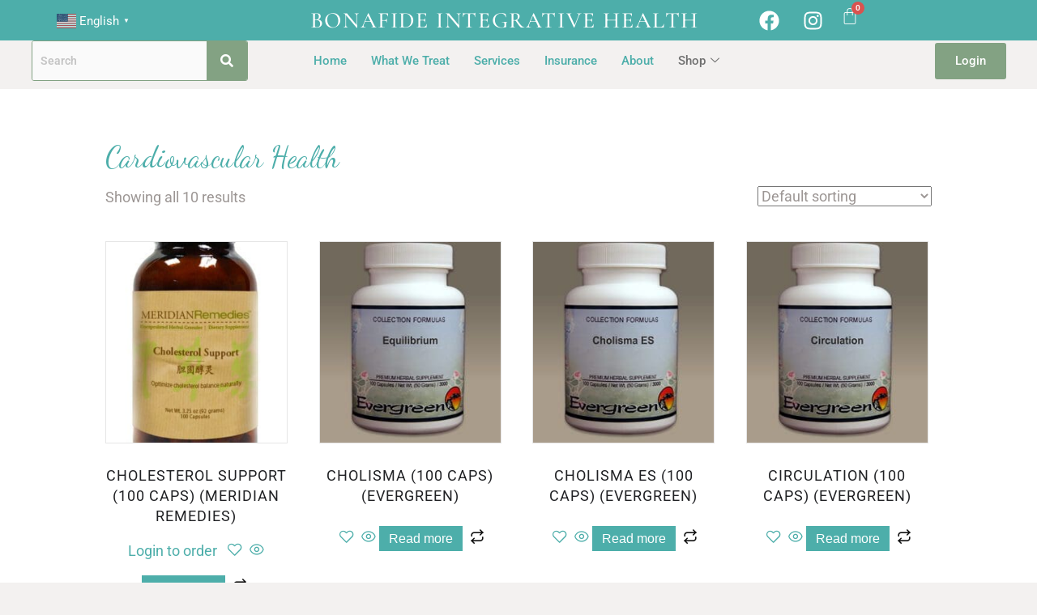

--- FILE ---
content_type: text/html; charset=UTF-8
request_url: https://bonafideacupuncture.com/product-category/evergreen/cardiovascular-health/
body_size: 46172
content:
<!DOCTYPE html>
<html lang="en-US">
<head>
<meta charset="UTF-8" />
<script>
var gform;gform||(document.addEventListener("gform_main_scripts_loaded",function(){gform.scriptsLoaded=!0}),document.addEventListener("gform/theme/scripts_loaded",function(){gform.themeScriptsLoaded=!0}),window.addEventListener("DOMContentLoaded",function(){gform.domLoaded=!0}),gform={domLoaded:!1,scriptsLoaded:!1,themeScriptsLoaded:!1,isFormEditor:()=>"function"==typeof InitializeEditor,callIfLoaded:function(o){return!(!gform.domLoaded||!gform.scriptsLoaded||!gform.themeScriptsLoaded&&!gform.isFormEditor()||(gform.isFormEditor()&&console.warn("The use of gform.initializeOnLoaded() is deprecated in the form editor context and will be removed in Gravity Forms 3.1."),o(),0))},initializeOnLoaded:function(o){gform.callIfLoaded(o)||(document.addEventListener("gform_main_scripts_loaded",()=>{gform.scriptsLoaded=!0,gform.callIfLoaded(o)}),document.addEventListener("gform/theme/scripts_loaded",()=>{gform.themeScriptsLoaded=!0,gform.callIfLoaded(o)}),window.addEventListener("DOMContentLoaded",()=>{gform.domLoaded=!0,gform.callIfLoaded(o)}))},hooks:{action:{},filter:{}},addAction:function(o,r,e,t){gform.addHook("action",o,r,e,t)},addFilter:function(o,r,e,t){gform.addHook("filter",o,r,e,t)},doAction:function(o){gform.doHook("action",o,arguments)},applyFilters:function(o){return gform.doHook("filter",o,arguments)},removeAction:function(o,r){gform.removeHook("action",o,r)},removeFilter:function(o,r,e){gform.removeHook("filter",o,r,e)},addHook:function(o,r,e,t,n){null==gform.hooks[o][r]&&(gform.hooks[o][r]=[]);var d=gform.hooks[o][r];null==n&&(n=r+"_"+d.length),gform.hooks[o][r].push({tag:n,callable:e,priority:t=null==t?10:t})},doHook:function(r,o,e){var t;if(e=Array.prototype.slice.call(e,1),null!=gform.hooks[r][o]&&((o=gform.hooks[r][o]).sort(function(o,r){return o.priority-r.priority}),o.forEach(function(o){"function"!=typeof(t=o.callable)&&(t=window[t]),"action"==r?t.apply(null,e):e[0]=t.apply(null,e)})),"filter"==r)return e[0]},removeHook:function(o,r,t,n){var e;null!=gform.hooks[o][r]&&(e=(e=gform.hooks[o][r]).filter(function(o,r,e){return!!(null!=n&&n!=o.tag||null!=t&&t!=o.priority)}),gform.hooks[o][r]=e)}});
</script>

<meta name='viewport' content='width=device-width, initial-scale=1.0' />
<meta http-equiv='X-UA-Compatible' content='IE=edge' />
<link rel="profile" href="https://gmpg.org/xfn/11" />
	
	<meta name="facebook-domain-verification" content="55hpsg1ifsakz2u7cmy91k0mtoddi2" />
	
<!-- Meta Pixel Code -->
<script>
!function(f,b,e,v,n,t,s)
{if(f.fbq)return;n=f.fbq=function(){n.callMethod?
n.callMethod.apply(n,arguments):n.queue.push(arguments)};
if(!f._fbq)f._fbq=n;n.push=n;n.loaded=!0;n.version='2.0';
n.queue=[];t=b.createElement(e);t.async=!0;
t.src=v;s=b.getElementsByTagName(e)[0];
s.parentNode.insertBefore(t,s)}(window, document,'script',
'https://connect.facebook.net/en_US/fbevents.js');
fbq('init', '539973766652790');
fbq('track', 'PageView');
</script>
<noscript><img height="1" width="1" style="display:none"
src="https://www.facebook.com/tr?id=539973766652790&ev=PageView&noscript=1"
/></noscript>
<!-- End Meta Pixel Code -->	
	
<style>
#wpadminbar #wp-admin-bar-wsm_free_top_button .ab-icon:before {
	content: "\f239";
	color: #FF9800;
	top: 3px;
}
</style><meta name='robots' content='index, follow, max-image-preview:large, max-snippet:-1, max-video-preview:-1' />
	<style>img:is([sizes="auto" i], [sizes^="auto," i]) { contain-intrinsic-size: 3000px 1500px }</style>
	<script>window._wca = window._wca || [];</script>

	<!-- This site is optimized with the Yoast SEO Premium plugin v26.8 (Yoast SEO v26.8) - https://yoast.com/product/yoast-seo-premium-wordpress/ -->
	<title>Cardiovascular Health Archives - Bonafide Acupuncture</title>
	<meta name="description" content="Elevate your heart health with natural supplements! Discover ancient Chinese remedies for healthy cholesterol levels. Visit Bonafide Acupuncture &amp; Herbs!" />
	<link rel="canonical" href="https://bonafideacupuncture.com/product-category/evergreen/cardiovascular-health/" />
	<meta property="og:locale" content="en_US" />
	<meta property="og:type" content="article" />
	<meta property="og:title" content="Cardiovascular Health Archives" />
	<meta property="og:description" content="Elevate your heart health with natural supplements! Discover ancient Chinese remedies for healthy cholesterol levels. Visit Bonafide Acupuncture &amp; Herbs!" />
	<meta property="og:url" content="https://bonafideacupuncture.com/product-category/evergreen/cardiovascular-health/" />
	<meta property="og:site_name" content="Bonafide Acupuncture" />
	<meta name="twitter:card" content="summary_large_image" />
	<script type="application/ld+json" class="yoast-schema-graph">{"@context":"https://schema.org","@graph":[{"@type":"CollectionPage","@id":"https://bonafideacupuncture.com/product-category/evergreen/cardiovascular-health/","url":"https://bonafideacupuncture.com/product-category/evergreen/cardiovascular-health/","name":"Cardiovascular Health Archives - Bonafide Acupuncture","isPartOf":{"@id":"https://w2r.6db.myftpupload.com/#website"},"primaryImageOfPage":{"@id":"https://bonafideacupuncture.com/product-category/evergreen/cardiovascular-health/#primaryimage"},"image":{"@id":"https://bonafideacupuncture.com/product-category/evergreen/cardiovascular-health/#primaryimage"},"thumbnailUrl":"https://bonafideacupuncture.com/wp-content/uploads/2023/11/big_625.jpg","description":"Elevate your heart health with natural supplements! Discover ancient Chinese remedies for healthy cholesterol levels. Visit Bonafide Acupuncture & Herbs!","breadcrumb":{"@id":"https://bonafideacupuncture.com/product-category/evergreen/cardiovascular-health/#breadcrumb"},"inLanguage":"en-US"},{"@type":"ImageObject","inLanguage":"en-US","@id":"https://bonafideacupuncture.com/product-category/evergreen/cardiovascular-health/#primaryimage","url":"https://bonafideacupuncture.com/wp-content/uploads/2023/11/big_625.jpg","contentUrl":"https://bonafideacupuncture.com/wp-content/uploads/2023/11/big_625.jpg","width":736,"height":1080,"caption":"A bottle of CHOLESTEROL SUPPORT (100 CAPS) (MERIDIAN REMEDIES)."},{"@type":"BreadcrumbList","@id":"https://bonafideacupuncture.com/product-category/evergreen/cardiovascular-health/#breadcrumb","itemListElement":[{"@type":"ListItem","position":1,"name":"Home","item":"https://bonafideacupuncture.com/"},{"@type":"ListItem","position":2,"name":"Evergreen","item":"https://bonafideacupuncture.com/product-category/evergreen/"},{"@type":"ListItem","position":3,"name":"Cardiovascular Health"}]},{"@type":"WebSite","@id":"https://w2r.6db.myftpupload.com/#website","url":"https://w2r.6db.myftpupload.com/","name":"Bonafide Acupuncture","description":"Specializing in chronic conditions","potentialAction":[{"@type":"SearchAction","target":{"@type":"EntryPoint","urlTemplate":"https://w2r.6db.myftpupload.com/?s={search_term_string}"},"query-input":{"@type":"PropertyValueSpecification","valueRequired":true,"valueName":"search_term_string"}}],"inLanguage":"en-US"},{"@type":"ImageObject","inLanguage":"en-US","@id":"https://bonafideacupuncture.com/product-category/evergreen/cardiovascular-health/#local-main-organization-logo","url":"","contentUrl":"","caption":"Bonafide Acupuncture"}]}</script>
	<!-- / Yoast SEO Premium plugin. -->


<link rel='dns-prefetch' href='//assets.pinterest.com' />
<link rel='dns-prefetch' href='//stats.wp.com' />
<link rel='dns-prefetch' href='//collect.commerce.godaddy.com' />
<link rel='dns-prefetch' href='//capi-automation.s3.us-east-2.amazonaws.com' />
<link rel='dns-prefetch' href='//www.googletagmanager.com' />
<link rel='dns-prefetch' href='//fonts.googleapis.com' />
<link rel='dns-prefetch' href='//pagead2.googlesyndication.com' />
<link href='https://fonts.gstatic.com' crossorigin rel='preconnect' />
<link rel="alternate" type="application/rss+xml" title="Bonafide Acupuncture &raquo; Feed" href="https://bonafideacupuncture.com/feed/" />
<link rel="alternate" type="application/rss+xml" title="Bonafide Acupuncture &raquo; Comments Feed" href="https://bonafideacupuncture.com/comments/feed/" />
<link rel="alternate" type="application/rss+xml" title="Bonafide Acupuncture &raquo; Cardiovascular Health Category Feed" href="https://bonafideacupuncture.com/product-category/evergreen/cardiovascular-health/feed/" />
<link rel="preload" href="https://bonafideacupuncture.com/wp-content/plugins/bb-plugin/fonts/fontawesome/5.15.4/webfonts/fa-brands-400.woff2" as="font" type="font/woff2" crossorigin="anonymous">
<link rel="preload" href="https://bonafideacupuncture.com/wp-content/plugins/bb-plugin/fonts/fontawesome/5.15.4/webfonts/fa-solid-900.woff2" as="font" type="font/woff2" crossorigin="anonymous">
		<style>
			.lazyload,
			.lazyloading {
				max-width: 100%;
			}
		</style>
		<script>
window._wpemojiSettings = {"baseUrl":"https:\/\/s.w.org\/images\/core\/emoji\/16.0.1\/72x72\/","ext":".png","svgUrl":"https:\/\/s.w.org\/images\/core\/emoji\/16.0.1\/svg\/","svgExt":".svg","source":{"concatemoji":"https:\/\/bonafideacupuncture.com\/wp-includes\/js\/wp-emoji-release.min.js?ver=6.8.3"}};
/*! This file is auto-generated */
!function(s,n){var o,i,e;function c(e){try{var t={supportTests:e,timestamp:(new Date).valueOf()};sessionStorage.setItem(o,JSON.stringify(t))}catch(e){}}function p(e,t,n){e.clearRect(0,0,e.canvas.width,e.canvas.height),e.fillText(t,0,0);var t=new Uint32Array(e.getImageData(0,0,e.canvas.width,e.canvas.height).data),a=(e.clearRect(0,0,e.canvas.width,e.canvas.height),e.fillText(n,0,0),new Uint32Array(e.getImageData(0,0,e.canvas.width,e.canvas.height).data));return t.every(function(e,t){return e===a[t]})}function u(e,t){e.clearRect(0,0,e.canvas.width,e.canvas.height),e.fillText(t,0,0);for(var n=e.getImageData(16,16,1,1),a=0;a<n.data.length;a++)if(0!==n.data[a])return!1;return!0}function f(e,t,n,a){switch(t){case"flag":return n(e,"\ud83c\udff3\ufe0f\u200d\u26a7\ufe0f","\ud83c\udff3\ufe0f\u200b\u26a7\ufe0f")?!1:!n(e,"\ud83c\udde8\ud83c\uddf6","\ud83c\udde8\u200b\ud83c\uddf6")&&!n(e,"\ud83c\udff4\udb40\udc67\udb40\udc62\udb40\udc65\udb40\udc6e\udb40\udc67\udb40\udc7f","\ud83c\udff4\u200b\udb40\udc67\u200b\udb40\udc62\u200b\udb40\udc65\u200b\udb40\udc6e\u200b\udb40\udc67\u200b\udb40\udc7f");case"emoji":return!a(e,"\ud83e\udedf")}return!1}function g(e,t,n,a){var r="undefined"!=typeof WorkerGlobalScope&&self instanceof WorkerGlobalScope?new OffscreenCanvas(300,150):s.createElement("canvas"),o=r.getContext("2d",{willReadFrequently:!0}),i=(o.textBaseline="top",o.font="600 32px Arial",{});return e.forEach(function(e){i[e]=t(o,e,n,a)}),i}function t(e){var t=s.createElement("script");t.src=e,t.defer=!0,s.head.appendChild(t)}"undefined"!=typeof Promise&&(o="wpEmojiSettingsSupports",i=["flag","emoji"],n.supports={everything:!0,everythingExceptFlag:!0},e=new Promise(function(e){s.addEventListener("DOMContentLoaded",e,{once:!0})}),new Promise(function(t){var n=function(){try{var e=JSON.parse(sessionStorage.getItem(o));if("object"==typeof e&&"number"==typeof e.timestamp&&(new Date).valueOf()<e.timestamp+604800&&"object"==typeof e.supportTests)return e.supportTests}catch(e){}return null}();if(!n){if("undefined"!=typeof Worker&&"undefined"!=typeof OffscreenCanvas&&"undefined"!=typeof URL&&URL.createObjectURL&&"undefined"!=typeof Blob)try{var e="postMessage("+g.toString()+"("+[JSON.stringify(i),f.toString(),p.toString(),u.toString()].join(",")+"));",a=new Blob([e],{type:"text/javascript"}),r=new Worker(URL.createObjectURL(a),{name:"wpTestEmojiSupports"});return void(r.onmessage=function(e){c(n=e.data),r.terminate(),t(n)})}catch(e){}c(n=g(i,f,p,u))}t(n)}).then(function(e){for(var t in e)n.supports[t]=e[t],n.supports.everything=n.supports.everything&&n.supports[t],"flag"!==t&&(n.supports.everythingExceptFlag=n.supports.everythingExceptFlag&&n.supports[t]);n.supports.everythingExceptFlag=n.supports.everythingExceptFlag&&!n.supports.flag,n.DOMReady=!1,n.readyCallback=function(){n.DOMReady=!0}}).then(function(){return e}).then(function(){var e;n.supports.everything||(n.readyCallback(),(e=n.source||{}).concatemoji?t(e.concatemoji):e.wpemoji&&e.twemoji&&(t(e.twemoji),t(e.wpemoji)))}))}((window,document),window._wpemojiSettings);
</script>
<link rel='stylesheet' id='godaddy-payments-payinperson-main-styles-css' href='https://bonafideacupuncture.com/wp-content/mu-plugins/vendor/godaddy/mwc-core/assets/css/pay-in-person-method.css' media='all' />
<link rel='stylesheet' id='font-awesome-5-all-css' href='https://bonafideacupuncture.com/wp-content/plugins/elementor/assets/lib/font-awesome/css/all.min.css?ver=3.34.2' media='all' />
<link rel='stylesheet' id='font-awesome-4-shim-css' href='https://bonafideacupuncture.com/wp-content/plugins/elementor/assets/lib/font-awesome/css/v4-shims.min.css?ver=3.34.2' media='all' />
<link rel='stylesheet' id='hfe-widgets-style-css' href='https://bonafideacupuncture.com/wp-content/plugins/header-footer-elementor/inc/widgets-css/frontend.css?ver=2.8.2' media='all' />
<link rel='stylesheet' id='hfe-woo-product-grid-css' href='https://bonafideacupuncture.com/wp-content/plugins/header-footer-elementor/inc/widgets-css/woo-products.css?ver=2.8.2' media='all' />
<link rel='stylesheet' id='shopengine-public-css' href='https://bonafideacupuncture.com/wp-content/plugins/shopengine/assets/css/shopengine-public.css?ver=4.8.7' media='all' />
<link rel='stylesheet' id='shopengine-widget-frontend-css' href='https://bonafideacupuncture.com/wp-content/plugins/shopengine/widgets/init/assets/css/widget-frontend.css?ver=4.8.7' media='all' />
<link rel='stylesheet' id='shopengine-frontend-font-awesome-css' href='https://bonafideacupuncture.com/wp-content/plugins/elementor/assets/lib/font-awesome/css/all.css?ver=4.8.7' media='all' />
<style id='wp-emoji-styles-inline-css'>

	img.wp-smiley, img.emoji {
		display: inline !important;
		border: none !important;
		box-shadow: none !important;
		height: 1em !important;
		width: 1em !important;
		margin: 0 0.07em !important;
		vertical-align: -0.1em !important;
		background: none !important;
		padding: 0 !important;
	}
</style>
<link rel='stylesheet' id='wp-block-library-css' href='https://bonafideacupuncture.com/wp-includes/css/dist/block-library/style.min.css?ver=6.8.3' media='all' />
<style id='wp-block-library-theme-inline-css'>
.wp-block-audio :where(figcaption){color:#555;font-size:13px;text-align:center}.is-dark-theme .wp-block-audio :where(figcaption){color:#ffffffa6}.wp-block-audio{margin:0 0 1em}.wp-block-code{border:1px solid #ccc;border-radius:4px;font-family:Menlo,Consolas,monaco,monospace;padding:.8em 1em}.wp-block-embed :where(figcaption){color:#555;font-size:13px;text-align:center}.is-dark-theme .wp-block-embed :where(figcaption){color:#ffffffa6}.wp-block-embed{margin:0 0 1em}.blocks-gallery-caption{color:#555;font-size:13px;text-align:center}.is-dark-theme .blocks-gallery-caption{color:#ffffffa6}:root :where(.wp-block-image figcaption){color:#555;font-size:13px;text-align:center}.is-dark-theme :root :where(.wp-block-image figcaption){color:#ffffffa6}.wp-block-image{margin:0 0 1em}.wp-block-pullquote{border-bottom:4px solid;border-top:4px solid;color:currentColor;margin-bottom:1.75em}.wp-block-pullquote cite,.wp-block-pullquote footer,.wp-block-pullquote__citation{color:currentColor;font-size:.8125em;font-style:normal;text-transform:uppercase}.wp-block-quote{border-left:.25em solid;margin:0 0 1.75em;padding-left:1em}.wp-block-quote cite,.wp-block-quote footer{color:currentColor;font-size:.8125em;font-style:normal;position:relative}.wp-block-quote:where(.has-text-align-right){border-left:none;border-right:.25em solid;padding-left:0;padding-right:1em}.wp-block-quote:where(.has-text-align-center){border:none;padding-left:0}.wp-block-quote.is-large,.wp-block-quote.is-style-large,.wp-block-quote:where(.is-style-plain){border:none}.wp-block-search .wp-block-search__label{font-weight:700}.wp-block-search__button{border:1px solid #ccc;padding:.375em .625em}:where(.wp-block-group.has-background){padding:1.25em 2.375em}.wp-block-separator.has-css-opacity{opacity:.4}.wp-block-separator{border:none;border-bottom:2px solid;margin-left:auto;margin-right:auto}.wp-block-separator.has-alpha-channel-opacity{opacity:1}.wp-block-separator:not(.is-style-wide):not(.is-style-dots){width:100px}.wp-block-separator.has-background:not(.is-style-dots){border-bottom:none;height:1px}.wp-block-separator.has-background:not(.is-style-wide):not(.is-style-dots){height:2px}.wp-block-table{margin:0 0 1em}.wp-block-table td,.wp-block-table th{word-break:normal}.wp-block-table :where(figcaption){color:#555;font-size:13px;text-align:center}.is-dark-theme .wp-block-table :where(figcaption){color:#ffffffa6}.wp-block-video :where(figcaption){color:#555;font-size:13px;text-align:center}.is-dark-theme .wp-block-video :where(figcaption){color:#ffffffa6}.wp-block-video{margin:0 0 1em}:root :where(.wp-block-template-part.has-background){margin-bottom:0;margin-top:0;padding:1.25em 2.375em}
</style>
<style id='classic-theme-styles-inline-css'>
/*! This file is auto-generated */
.wp-block-button__link{color:#fff;background-color:#32373c;border-radius:9999px;box-shadow:none;text-decoration:none;padding:calc(.667em + 2px) calc(1.333em + 2px);font-size:1.125em}.wp-block-file__button{background:#32373c;color:#fff;text-decoration:none}
</style>
<style id='popup-builder-block-popup-builder-style-inline-css'>
.pbb-noscroll{overflow:hidden}.popupkit-campaigns-template-default{background-color:transparent}.popup-builder{position:relative;width:100%;z-index:1}.popup-builder-modal{align-items:center;display:none;justify-content:center;opacity:0;pointer-events:all;position:fixed!important;transition:opacity .15s linear;width:100%;z-index:9999}.popup-builder-modal--open{display:flex;opacity:1}.popup-builder-container{animation-duration:1.2s;max-height:100%;max-width:100%;overflow:visible;pointer-events:all;position:relative}.popup-builder-container .popupkit-container-overlay{height:100%;left:0;opacity:.5;position:absolute;top:0;transition:.3s;width:100%}.popup-builder-content{background-color:#fff;border-radius:3px;box-sizing:border-box;line-height:1.5;max-height:100vh;max-width:100vw;overflow:auto;padding:0;position:relative;width:100%}.popup-builder-content-credit{background-color:#fff;border-radius:3px;bottom:-29px;cursor:pointer;display:flex;left:50%;position:absolute;transform:translate(-50%);z-index:9999}.popup-builder-content-credit a{color:#000;font-size:14px;font-weight:500;text-decoration:none}.popup-builder-content-credit a svg{position:relative;top:3px}.popup-builder-close{color:transparent;cursor:pointer;display:flex;font-size:14px;line-height:1;margin-top:0;opacity:1;pointer-events:all;position:absolute;right:20px;text-decoration:none;top:20px;transition:all .4s ease;z-index:9999}:root{--pbb-popup-animate-duration:1s}.popup_animated{animation-duration:1s;animation-duration:var(--pbb-popup-animate-duration);animation-fill-mode:both}.popup_animated.reverse{animation-direction:reverse;animation-fill-mode:forwards}@keyframes fadeIn{0%{opacity:0}to{opacity:1}}.fadeIn{animation-name:fadeIn}@keyframes fadeInDown{0%{opacity:0;transform:translate3d(0,-100%,0)}to{opacity:1;transform:none}}.fadeInDown{animation-name:fadeInDown}@keyframes fadeInLeft{0%{opacity:0;transform:translate3d(-100%,0,0)}to{opacity:1;transform:none}}.fadeInLeft{animation-name:fadeInLeft}@keyframes fadeInRight{0%{opacity:0;transform:translate3d(100%,0,0)}to{opacity:1;transform:none}}.fadeInRight{animation-name:fadeInRight}@keyframes fadeInUp{0%{opacity:0;transform:translate3d(0,100%,0)}to{opacity:1;transform:none}}.fadeInUp{animation-name:fadeInUp}

</style>
<style id='popup-builder-block-button-style-inline-css'>
.pbb-btn{align-items:center;color:#fff;cursor:pointer;display:inline-flex!important;justify-content:center;text-decoration:none;transition:.3s}.pbb-btn .gkit-icon{transition:.3s;vertical-align:middle}.pbb-btn:hover{background-color:#666}.pbb-btn:hover:before{opacity:1}.pbb-btn:before{background-size:102% 102%;border-radius:inherit;content:"";height:100%;left:0;opacity:0;position:absolute;top:0;transition:all .4s ease;width:100%;z-index:-1}.pbb-btn span{transition:.3s}

</style>
<style id='popup-builder-block-form-style-inline-css'>
.pbb-form,.pbb-form__field{display:flex;flex-wrap:wrap}.pbb-form__field{align-items:center;position:relative;width:100%}.pbb-form__label{display:block;font-size:16px;margin-bottom:5px}.pbb-form__label.required:after{color:red;content:"*";margin-left:5px}.pbb-form__input-wrap{align-items:center;background-color:#fff;border:1px solid #ccc;border-radius:5px;display:flex;position:relative;transition:all .3s ease-in-out;width:100%}.pbb-form__input-wrap .pbb-form__input{border:none;border-radius:5px;font-size:16px;outline:none;padding:10px;transition:all .3s ease-in-out;width:100%}.pbb-form__input-wrap .pbb-form__input:focus-visible{outline:none}.pbb-form__input-wrap .pbb-form__input:focus{border:none;box-shadow:none;outline:none}.pbb-form__submit-btn{align-items:center;background:#fff;border:1px solid #ccc;border-radius:5px;color:#333;cursor:pointer;display:flex;flex-direction:row;font-size:16px;justify-content:center;padding:10px 20px;transition:all .3s;width:100%}.pbb-form__submit-btn .pbb-form-loader{display:inline-block;height:15px;left:45%;position:absolute;top:41%;transform:translate(-50%,-50%);width:auto}.pbb-form__submit-btn .pbb-form-loader:before{animation:ripple-scale 1s ease-out infinite;border:1px solid #fff;border-radius:50%;color:#5b8c51;content:"";height:20px;position:absolute;width:20px;z-index:-1}@keyframes ripple-scale{0%{opacity:1;transform:scale(0)}50%{opacity:.7;transform:scale(1.2)}to{opacity:0;transform:scale(1.5)}}.pbb-form__submit-btn .btn-text{line-height:1}.pbb-form__submit-btn .input-icon{display:flex}.pbb-form__submit-btn:hover{background:#333;color:#fff}.pbb-form__submit-btn[disabled]{pointer-events:none}.pbb-form-success{background-color:#fff;border-radius:4px;color:#000;font-size:16px;font-weight:500;margin-top:8px;text-align:center;width:100%}.pbb-form .error-message{color:red;font-size:12px}.popup-builder .pbb-form__submit-btn{display:inherit}

</style>
<style id='popup-builder-block-advanced-paragraph-style-inline-css'>
.popupkit-adv-paragraph .popupkit-adv-paragraph-text{margin-bottom:0;margin-top:0}.popupkit-adv-paragraph .popupkit-adv-paragraph-text a{display:inline-block;transition:.3s}.popupkit-adv-paragraph .popupkit-adv-paragraph-text strong{display:inline-block;font-weight:900;transition:.3s}.popupkit-adv-paragraph .popupkit-adv-paragraph-text strong a{display:inline-block;transition:.3s}.popupkit-adv-paragraph .popupkit-focused-text-fill strong{-webkit-background-clip:text;-webkit-text-fill-color:transparent;background-image:-webkit-linear-gradient(-35deg,#2575fc,#6a11cb);color:#2575fc}.popupkit-adv-paragraph .popupkit-drop-cap-letter:first-letter{float:left;font-size:45px;line-height:50px}

</style>
<style id='popup-builder-block-advanced-image-style-inline-css'>
.wp-block-popup-builder-block-advanced-image img{border:none;border-radius:0;display:inline-block;height:auto;max-width:100%;vertical-align:middle}.wp-block-popup-builder-block-advanced-image.alignfull img,.wp-block-popup-builder-block-advanced-image.alignwide img{width:100%}.wp-block-popup-builder-block-advanced-image .popupkit-image-block{display:inline-block}.wp-block-popup-builder-block-advanced-image .popupkit-image-block a{text-decoration:none}.wp-block-popup-builder-block-advanced-image .popupkit-container-overlay:after,.wp-block-popup-builder-block-advanced-image .popupkit-container-overlay:before{content:"";height:100%;left:0;pointer-events:none;position:absolute;top:0;width:100%;z-index:1}

</style>
<style id='popup-builder-block-icon-style-inline-css'>
.wp-block-popup-builder-block-icon{display:flex}.wp-block-popup-builder-block-icon .popupkit-icons{display:inline-flex;transition:.3s}.wp-block-popup-builder-block-icon .popupkit-icons svg{display:block}

</style>
<style id='popup-builder-block-container-style-inline-css'>
.gkit-block__inner{margin-left:auto;margin-right:auto}.gkit-block-video-wrap{height:100%;overflow:hidden;position:absolute;width:100%}.gkit-block-video-wrap video{background-size:cover;height:100%;-o-object-fit:cover;object-fit:cover;width:100%}.wp-block-popup-builder-block-container{margin-left:auto;margin-right:auto;position:relative;transition:background var(--gkit-bg-hover-transition,var(--gutenkit-preset-global-transition_duration,.4s)) var(--gutenkit-preset-global-transition_timing_function,ease),border var(--gkit-bg-border-transition,var(--gutenkit-preset-global-transition_duration,.4s)) var(--gutenkit-preset-global-transition_timing_function,ease),box-shadow var(--gkit-bg-hover-transition,var(--gutenkit-preset-global-transition_duration,.4s)) var(--gutenkit-preset-global-transition_timing_function,ease),border-radius var(--gkit-bg-hover-transition,var(--gutenkit-preset-global-transition_duration,.4s)) var(--gutenkit-preset-global-transition_timing_function,ease);z-index:1}.wp-block-popup-builder-block-container>.gkit-block__inner{display:flex}.wp-block-popup-builder-block-container .gkit-container-overlay{height:100%;left:0;position:absolute;top:0;width:100%}.wp-block-popup-builder-block-container .wp-block-popup-builder-block-container{flex-grow:0;flex-shrink:1;margin-left:unset;margin-right:unset}.wp-block-popup-builder-block-container .wp-block-popup-builder-block-container.alignfull{flex-shrink:1;width:100%}.wp-block-popup-builder-block-container .wp-block-popup-builder-block-container.alignwide{flex-shrink:1}.wp-block-popup-builder-block-container .gkit-image-scroll-container{height:100%;left:0;overflow:hidden;position:absolute;top:0;width:100%;z-index:-1}.wp-block-popup-builder-block-container .gkit-image-scroll-layer{height:100%;left:0;position:absolute;top:0;width:100%}.wp-block-popup-builder-block-container .is-style-wide{width:100%}.wp-site-blocks .wp-block-popup-builder-block-container .gkit-block-video-wrap{z-index:-1}

</style>
<style id='popup-builder-block-heading-style-inline-css'>
.wp-block-popup-builder-block-heading,.wp-block-popup-builder-block-heading.popupkit-heading-has-border .popupkit-heading-title{position:relative}.wp-block-popup-builder-block-heading.popupkit-heading-has-border .popupkit-heading-title:before{background:linear-gradient(180deg,#ff512f,#dd2476);content:"";display:block;height:100%;left:0;position:absolute;width:4px}.wp-block-popup-builder-block-heading.popupkit-heading-has-border.popupkit-heading-border-position-end .popupkit-heading-title:before{left:auto;right:0}.wp-block-popup-builder-block-heading .popupkit-heading-title{margin:0 0 20px;position:relative;transition:all .3s ease-in-out;z-index:1}.wp-block-popup-builder-block-heading .popupkit-heading-title strong{font-weight:900;transition:color .3s ease-in-out}.wp-block-popup-builder-block-heading .popupkit-heading-title strong a{transition:.3s}.wp-block-popup-builder-block-heading .popupkit-heading-title.popupkit-heading-title-text-fill strong{-webkit-background-clip:text;-webkit-text-fill-color:transparent;background-image:-webkit-linear-gradient(-35deg,#2575fc,#6a11cb);color:#2575fc}.wp-block-popup-builder-block-heading .popupkit-heading-subtitle{margin:8px 0 16px}.wp-block-popup-builder-block-heading .popupkit-heading-subtitle-has-border{display:inline-block}.wp-block-popup-builder-block-heading .popupkit-heading-subtitle-has-border:after,.wp-block-popup-builder-block-heading .popupkit-heading-subtitle-has-border:before{background-color:#d7d7d7;content:"";display:inline-block;height:3px;vertical-align:middle;width:40px}.wp-block-popup-builder-block-heading .popupkit-heading-subtitle-has-border:before{margin-right:15px}.wp-block-popup-builder-block-heading .popupkit-heading-subtitle-has-border:after{margin-left:15px}.wp-block-popup-builder-block-heading .popupkit-heading-subtitle-has-outline:not(.popupkit-heading-subtitle-has-border){border:2px solid #d7d7d7;display:inline-block}.wp-block-popup-builder-block-heading .popupkit-heading-subtitle-has-text-fill{-webkit-background-clip:text;-webkit-text-fill-color:transparent;background-image:-webkit-linear-gradient(-35deg,#2575fc,#6a11cb);color:#2575fc}.wp-block-popup-builder-block-heading .popupkit-heading-shadow-text{color:transparent;font-family:Archivo,sans-serif;font-size:90px;font-weight:700;letter-spacing:-6px;line-height:120px;position:absolute;white-space:nowrap;z-index:0;-webkit-text-fill-color:#fff;-webkit-text-stroke-width:1px;-webkit-text-stroke-color:hsla(0,0%,6%,.1);transform:translate(-50%,-50%)}.wp-block-popup-builder-block-heading .popupkit-heading-separetor-style-none{display:none}.wp-block-popup-builder-block-heading .popupkit-heading-separetor-divider{background:currentColor;border-radius:2px;box-sizing:border-box;color:#2575fc;height:4px;margin-left:27px;position:relative;width:30px}.wp-block-popup-builder-block-heading .popupkit-heading-separetor-divider:before{background-color:currentColor;border-radius:50%;box-shadow:9px 0 0 0 currentColor,18px 0 0 0 currentColor;content:"";display:inline-block;height:4px;left:-27px;position:absolute;top:0;width:4px}.wp-block-popup-builder-block-heading .popupkit-heading-separetor.popupkit-heading-separetor-style-dotted .popupkit-heading-separetor-divider{width:100px}.wp-block-popup-builder-block-heading .popupkit-heading-separetor.popupkit-heading-separetor-style-solid .popupkit-heading-separetor-divider{background:currentColor;border-radius:0;width:150px}.wp-block-popup-builder-block-heading .popupkit-heading-separetor.popupkit-heading-separetor-style-solid .popupkit-heading-separetor-divider:before{display:none}.wp-block-popup-builder-block-heading .popupkit-heading-separetor.popupkit-heading-separetor-style-solid-star .popupkit-heading-separetor-divider{background:#2575fc;background:linear-gradient(90deg,currentColor,currentColor 38%,hsla(0,0%,100%,0) 0,hsla(0,0%,100%,0) 62%,currentColor 0,currentColor);color:#2575fc;height:2px;position:relative;width:135px}.wp-block-popup-builder-block-heading .popupkit-heading-separetor.popupkit-heading-separetor-style-solid-star .popupkit-heading-separetor-divider:before{display:none}.wp-block-popup-builder-block-heading .popupkit-heading-separetor.popupkit-heading-separetor-style-solid-star .popupkit-heading-separetor-divider:after{background-color:currentColor;content:"";height:14.3px;left:50%;position:absolute;top:0;top:-7.15px;transform:translateX(-50%) rotate(45deg);width:14.3px}.wp-block-popup-builder-block-heading .popupkit-heading-separetor.popupkit-heading-separetor-style-solid-bullet .popupkit-heading-separetor-divider{background:#2575fc;background:linear-gradient(90deg,currentColor,currentColor 38%,hsla(0,0%,100%,0) 0,hsla(0,0%,100%,0) 62%,currentColor 0,currentColor);color:#2575fc;height:2px;position:relative;width:100px}.wp-block-popup-builder-block-heading .popupkit-heading-separetor.popupkit-heading-separetor-style-solid-bullet .popupkit-heading-separetor-divider:before{display:none}.wp-block-popup-builder-block-heading .popupkit-heading-separetor.popupkit-heading-separetor-style-solid-bullet .popupkit-heading-separetor-divider:after{background-color:currentColor;border-radius:50%;content:"";height:14.3px;left:50%;position:absolute;top:0;top:-7.15px;transform:translateX(-50%);width:14.3px}.wp-block-popup-builder-block-heading .popupkit-heading-description{display:inline-block}.wp-block-popup-builder-block-heading .popupkit-heading-description p{margin:0}.wp-block-popup-builder-block-heading.has-text-align-center .popupkit-heading-separetor-divider{margin:0 auto!important}.wp-block-popup-builder-block-heading.has-text-align-right .popupkit-heading-separetor-divider{margin-left:auto!important}

</style>
<link rel='stylesheet' id='mediaelement-css' href='https://bonafideacupuncture.com/wp-includes/js/mediaelement/mediaelementplayer-legacy.min.css?ver=4.2.17' media='all' />
<link rel='stylesheet' id='wp-mediaelement-css' href='https://bonafideacupuncture.com/wp-includes/js/mediaelement/wp-mediaelement.min.css?ver=6.8.3' media='all' />
<style id='jetpack-sharing-buttons-style-inline-css'>
.jetpack-sharing-buttons__services-list{display:flex;flex-direction:row;flex-wrap:wrap;gap:0;list-style-type:none;margin:5px;padding:0}.jetpack-sharing-buttons__services-list.has-small-icon-size{font-size:12px}.jetpack-sharing-buttons__services-list.has-normal-icon-size{font-size:16px}.jetpack-sharing-buttons__services-list.has-large-icon-size{font-size:24px}.jetpack-sharing-buttons__services-list.has-huge-icon-size{font-size:36px}@media print{.jetpack-sharing-buttons__services-list{display:none!important}}.editor-styles-wrapper .wp-block-jetpack-sharing-buttons{gap:0;padding-inline-start:0}ul.jetpack-sharing-buttons__services-list.has-background{padding:1.25em 2.375em}
</style>
<link rel='stylesheet' id='popup-builder-block-global-css' href='https://bonafideacupuncture.com/wp-content/plugins/popup-builder-block/build/popup/global.css?ver=2.2.2' media='all' />
<style id='global-styles-inline-css'>
:root{--wp--preset--aspect-ratio--square: 1;--wp--preset--aspect-ratio--4-3: 4/3;--wp--preset--aspect-ratio--3-4: 3/4;--wp--preset--aspect-ratio--3-2: 3/2;--wp--preset--aspect-ratio--2-3: 2/3;--wp--preset--aspect-ratio--16-9: 16/9;--wp--preset--aspect-ratio--9-16: 9/16;--wp--preset--color--black: #000000;--wp--preset--color--cyan-bluish-gray: #abb8c3;--wp--preset--color--white: #ffffff;--wp--preset--color--pale-pink: #f78da7;--wp--preset--color--vivid-red: #cf2e2e;--wp--preset--color--luminous-vivid-orange: #ff6900;--wp--preset--color--luminous-vivid-amber: #fcb900;--wp--preset--color--light-green-cyan: #7bdcb5;--wp--preset--color--vivid-green-cyan: #00d084;--wp--preset--color--pale-cyan-blue: #8ed1fc;--wp--preset--color--vivid-cyan-blue: #0693e3;--wp--preset--color--vivid-purple: #9b51e0;--wp--preset--gradient--vivid-cyan-blue-to-vivid-purple: linear-gradient(135deg,rgba(6,147,227,1) 0%,rgb(155,81,224) 100%);--wp--preset--gradient--light-green-cyan-to-vivid-green-cyan: linear-gradient(135deg,rgb(122,220,180) 0%,rgb(0,208,130) 100%);--wp--preset--gradient--luminous-vivid-amber-to-luminous-vivid-orange: linear-gradient(135deg,rgba(252,185,0,1) 0%,rgba(255,105,0,1) 100%);--wp--preset--gradient--luminous-vivid-orange-to-vivid-red: linear-gradient(135deg,rgba(255,105,0,1) 0%,rgb(207,46,46) 100%);--wp--preset--gradient--very-light-gray-to-cyan-bluish-gray: linear-gradient(135deg,rgb(238,238,238) 0%,rgb(169,184,195) 100%);--wp--preset--gradient--cool-to-warm-spectrum: linear-gradient(135deg,rgb(74,234,220) 0%,rgb(151,120,209) 20%,rgb(207,42,186) 40%,rgb(238,44,130) 60%,rgb(251,105,98) 80%,rgb(254,248,76) 100%);--wp--preset--gradient--blush-light-purple: linear-gradient(135deg,rgb(255,206,236) 0%,rgb(152,150,240) 100%);--wp--preset--gradient--blush-bordeaux: linear-gradient(135deg,rgb(254,205,165) 0%,rgb(254,45,45) 50%,rgb(107,0,62) 100%);--wp--preset--gradient--luminous-dusk: linear-gradient(135deg,rgb(255,203,112) 0%,rgb(199,81,192) 50%,rgb(65,88,208) 100%);--wp--preset--gradient--pale-ocean: linear-gradient(135deg,rgb(255,245,203) 0%,rgb(182,227,212) 50%,rgb(51,167,181) 100%);--wp--preset--gradient--electric-grass: linear-gradient(135deg,rgb(202,248,128) 0%,rgb(113,206,126) 100%);--wp--preset--gradient--midnight: linear-gradient(135deg,rgb(2,3,129) 0%,rgb(40,116,252) 100%);--wp--preset--font-size--small: 13px;--wp--preset--font-size--medium: 20px;--wp--preset--font-size--large: 36px;--wp--preset--font-size--x-large: 42px;--wp--preset--spacing--20: 0.44rem;--wp--preset--spacing--30: 0.67rem;--wp--preset--spacing--40: 1rem;--wp--preset--spacing--50: 1.5rem;--wp--preset--spacing--60: 2.25rem;--wp--preset--spacing--70: 3.38rem;--wp--preset--spacing--80: 5.06rem;--wp--preset--shadow--natural: 6px 6px 9px rgba(0, 0, 0, 0.2);--wp--preset--shadow--deep: 12px 12px 50px rgba(0, 0, 0, 0.4);--wp--preset--shadow--sharp: 6px 6px 0px rgba(0, 0, 0, 0.2);--wp--preset--shadow--outlined: 6px 6px 0px -3px rgba(255, 255, 255, 1), 6px 6px rgba(0, 0, 0, 1);--wp--preset--shadow--crisp: 6px 6px 0px rgba(0, 0, 0, 1);}:where(.is-layout-flex){gap: 0.5em;}:where(.is-layout-grid){gap: 0.5em;}body .is-layout-flex{display: flex;}.is-layout-flex{flex-wrap: wrap;align-items: center;}.is-layout-flex > :is(*, div){margin: 0;}body .is-layout-grid{display: grid;}.is-layout-grid > :is(*, div){margin: 0;}:where(.wp-block-columns.is-layout-flex){gap: 2em;}:where(.wp-block-columns.is-layout-grid){gap: 2em;}:where(.wp-block-post-template.is-layout-flex){gap: 1.25em;}:where(.wp-block-post-template.is-layout-grid){gap: 1.25em;}.has-black-color{color: var(--wp--preset--color--black) !important;}.has-cyan-bluish-gray-color{color: var(--wp--preset--color--cyan-bluish-gray) !important;}.has-white-color{color: var(--wp--preset--color--white) !important;}.has-pale-pink-color{color: var(--wp--preset--color--pale-pink) !important;}.has-vivid-red-color{color: var(--wp--preset--color--vivid-red) !important;}.has-luminous-vivid-orange-color{color: var(--wp--preset--color--luminous-vivid-orange) !important;}.has-luminous-vivid-amber-color{color: var(--wp--preset--color--luminous-vivid-amber) !important;}.has-light-green-cyan-color{color: var(--wp--preset--color--light-green-cyan) !important;}.has-vivid-green-cyan-color{color: var(--wp--preset--color--vivid-green-cyan) !important;}.has-pale-cyan-blue-color{color: var(--wp--preset--color--pale-cyan-blue) !important;}.has-vivid-cyan-blue-color{color: var(--wp--preset--color--vivid-cyan-blue) !important;}.has-vivid-purple-color{color: var(--wp--preset--color--vivid-purple) !important;}.has-black-background-color{background-color: var(--wp--preset--color--black) !important;}.has-cyan-bluish-gray-background-color{background-color: var(--wp--preset--color--cyan-bluish-gray) !important;}.has-white-background-color{background-color: var(--wp--preset--color--white) !important;}.has-pale-pink-background-color{background-color: var(--wp--preset--color--pale-pink) !important;}.has-vivid-red-background-color{background-color: var(--wp--preset--color--vivid-red) !important;}.has-luminous-vivid-orange-background-color{background-color: var(--wp--preset--color--luminous-vivid-orange) !important;}.has-luminous-vivid-amber-background-color{background-color: var(--wp--preset--color--luminous-vivid-amber) !important;}.has-light-green-cyan-background-color{background-color: var(--wp--preset--color--light-green-cyan) !important;}.has-vivid-green-cyan-background-color{background-color: var(--wp--preset--color--vivid-green-cyan) !important;}.has-pale-cyan-blue-background-color{background-color: var(--wp--preset--color--pale-cyan-blue) !important;}.has-vivid-cyan-blue-background-color{background-color: var(--wp--preset--color--vivid-cyan-blue) !important;}.has-vivid-purple-background-color{background-color: var(--wp--preset--color--vivid-purple) !important;}.has-black-border-color{border-color: var(--wp--preset--color--black) !important;}.has-cyan-bluish-gray-border-color{border-color: var(--wp--preset--color--cyan-bluish-gray) !important;}.has-white-border-color{border-color: var(--wp--preset--color--white) !important;}.has-pale-pink-border-color{border-color: var(--wp--preset--color--pale-pink) !important;}.has-vivid-red-border-color{border-color: var(--wp--preset--color--vivid-red) !important;}.has-luminous-vivid-orange-border-color{border-color: var(--wp--preset--color--luminous-vivid-orange) !important;}.has-luminous-vivid-amber-border-color{border-color: var(--wp--preset--color--luminous-vivid-amber) !important;}.has-light-green-cyan-border-color{border-color: var(--wp--preset--color--light-green-cyan) !important;}.has-vivid-green-cyan-border-color{border-color: var(--wp--preset--color--vivid-green-cyan) !important;}.has-pale-cyan-blue-border-color{border-color: var(--wp--preset--color--pale-cyan-blue) !important;}.has-vivid-cyan-blue-border-color{border-color: var(--wp--preset--color--vivid-cyan-blue) !important;}.has-vivid-purple-border-color{border-color: var(--wp--preset--color--vivid-purple) !important;}.has-vivid-cyan-blue-to-vivid-purple-gradient-background{background: var(--wp--preset--gradient--vivid-cyan-blue-to-vivid-purple) !important;}.has-light-green-cyan-to-vivid-green-cyan-gradient-background{background: var(--wp--preset--gradient--light-green-cyan-to-vivid-green-cyan) !important;}.has-luminous-vivid-amber-to-luminous-vivid-orange-gradient-background{background: var(--wp--preset--gradient--luminous-vivid-amber-to-luminous-vivid-orange) !important;}.has-luminous-vivid-orange-to-vivid-red-gradient-background{background: var(--wp--preset--gradient--luminous-vivid-orange-to-vivid-red) !important;}.has-very-light-gray-to-cyan-bluish-gray-gradient-background{background: var(--wp--preset--gradient--very-light-gray-to-cyan-bluish-gray) !important;}.has-cool-to-warm-spectrum-gradient-background{background: var(--wp--preset--gradient--cool-to-warm-spectrum) !important;}.has-blush-light-purple-gradient-background{background: var(--wp--preset--gradient--blush-light-purple) !important;}.has-blush-bordeaux-gradient-background{background: var(--wp--preset--gradient--blush-bordeaux) !important;}.has-luminous-dusk-gradient-background{background: var(--wp--preset--gradient--luminous-dusk) !important;}.has-pale-ocean-gradient-background{background: var(--wp--preset--gradient--pale-ocean) !important;}.has-electric-grass-gradient-background{background: var(--wp--preset--gradient--electric-grass) !important;}.has-midnight-gradient-background{background: var(--wp--preset--gradient--midnight) !important;}.has-small-font-size{font-size: var(--wp--preset--font-size--small) !important;}.has-medium-font-size{font-size: var(--wp--preset--font-size--medium) !important;}.has-large-font-size{font-size: var(--wp--preset--font-size--large) !important;}.has-x-large-font-size{font-size: var(--wp--preset--font-size--x-large) !important;}
:where(.wp-block-post-template.is-layout-flex){gap: 1.25em;}:where(.wp-block-post-template.is-layout-grid){gap: 1.25em;}
:where(.wp-block-columns.is-layout-flex){gap: 2em;}:where(.wp-block-columns.is-layout-grid){gap: 2em;}
:root :where(.wp-block-pullquote){font-size: 1.5em;line-height: 1.6;}
</style>
<link rel='stylesheet' id='pb_animate-css' href='https://bonafideacupuncture.com/wp-content/plugins/ays-popup-box/public/css/animate.css?ver=6.1.2' media='all' />
<link rel='stylesheet' id='contact-form-7-css' href='https://bonafideacupuncture.com/wp-content/plugins/contact-form-7/includes/css/styles.css?ver=6.1.4' media='all' />
<link rel='stylesheet' id='reamaze-frontend-css' href='https://bonafideacupuncture.com/wp-content/plugins/reamaze/assets/css/reamaze-frontend.css?ver=6.8.3' media='all' />
<link rel='stylesheet' id='woocommerce-layout-css' href='https://bonafideacupuncture.com/wp-content/plugins/woocommerce/assets/css/woocommerce-layout.css?ver=10.4.3' media='all' />
<style id='woocommerce-layout-inline-css'>

	.infinite-scroll .woocommerce-pagination {
		display: none;
	}
</style>
<link rel='stylesheet' id='woocommerce-smallscreen-css' href='https://bonafideacupuncture.com/wp-content/plugins/woocommerce/assets/css/woocommerce-smallscreen.css?ver=10.4.3' media='only screen and (max-width: 767px)' />
<link rel='stylesheet' id='woocommerce-general-css' href='https://bonafideacupuncture.com/wp-content/plugins/woocommerce/assets/css/woocommerce.css?ver=10.4.3' media='all' />
<style id='woocommerce-inline-inline-css'>
.woocommerce form .form-row .required { visibility: visible; }
</style>
<link rel='stylesheet' id='wcz-frontend-css' href='https://bonafideacupuncture.com/wp-content/plugins/woocustomizer/assets/css/frontend.css?ver=2.6.3' media='all' />
<link rel='stylesheet' id='wsm-style-css' href='https://bonafideacupuncture.com/wp-content/plugins/wp-stats-manager/css/style.css?ver=1.2' media='all' />
<link rel='stylesheet' id='wp-components-css' href='https://bonafideacupuncture.com/wp-includes/css/dist/components/style.min.css?ver=6.8.3' media='all' />
<link rel='stylesheet' id='godaddy-styles-css' href='https://bonafideacupuncture.com/wp-content/mu-plugins/vendor/wpex/godaddy-launch/includes/Dependencies/GoDaddy/Styles/build/latest.css?ver=2.0.2' media='all' />
<link rel='stylesheet' id='font-awesome-5-css' href='https://bonafideacupuncture.com/wp-content/plugins/bb-plugin/fonts/fontawesome/5.15.4/css/all.min.css?ver=2.7.3.1' media='all' />
<link rel='stylesheet' id='ultimate-icons-css' href='https://bonafideacupuncture.com/wp-content/uploads/bb-plugin/icons/ultimate-icons/style.css?ver=2.7.3.1' media='all' />
<link rel='stylesheet' id='font-awesome-css' href='https://bonafideacupuncture.com/wp-content/plugins/elementor/assets/lib/font-awesome/css/font-awesome.min.css?ver=4.7.0' media='all' />
<link rel='stylesheet' id='fl-builder-layout-bundle-f5e685ce60a150d7fd68b51aa2d2d893-css' href='https://bonafideacupuncture.com/wp-content/uploads/bb-plugin/cache/f5e685ce60a150d7fd68b51aa2d2d893-layout-bundle.css?ver=2.7.3.1-1.4.8' media='all' />
<link rel='stylesheet' id='hfe-style-css' href='https://bonafideacupuncture.com/wp-content/plugins/header-footer-elementor/assets/css/header-footer-elementor.css?ver=2.8.2' media='all' />
<link rel='stylesheet' id='elementor-frontend-css' href='https://bonafideacupuncture.com/wp-content/plugins/elementor/assets/css/frontend.min.css?ver=3.34.2' media='all' />
<link rel='stylesheet' id='elementor-post-4771-css' href='https://bonafideacupuncture.com/wp-content/uploads/elementor/css/post-4771.css?ver=1769549602' media='all' />
<link rel='stylesheet' id='megamenu-css' href='https://bonafideacupuncture.com/wp-content/uploads/maxmegamenu/style.css?ver=db86ed' media='all' />
<link rel='stylesheet' id='dashicons-css' href='https://bonafideacupuncture.com/wp-includes/css/dashicons.min.css?ver=6.8.3' media='all' />
<link rel='stylesheet' id='pinterest-for-woocommerce-pins-css' href='//bonafideacupuncture.com/wp-content/plugins/pinterest-for-woocommerce/assets/css/frontend/pinterest-for-woocommerce-pins.min.css?ver=1.4.23' media='all' />
<link rel='stylesheet' id='gutenkit-third-party-editor-compatibility-css' href='https://bonafideacupuncture.com/wp-content/plugins/popup-builder-block/build/compatibility/frontend.css?ver=3d448a7df93bfa355643' media='all' />
<link rel='stylesheet' id='dgwt-wcas-style-css' href='https://bonafideacupuncture.com/wp-content/plugins/ajax-search-for-woocommerce/assets/css/style.min.css?ver=1.32.2' media='all' />
<link rel='stylesheet' id='cute-alert-css' href='https://bonafideacupuncture.com/wp-content/plugins/metform/public/assets/lib/cute-alert/style.css?ver=4.1.2' media='all' />
<link rel='stylesheet' id='text-editor-style-css' href='https://bonafideacupuncture.com/wp-content/plugins/metform/public/assets/css/text-editor.css?ver=4.1.2' media='all' />
<link rel='stylesheet' id='wur_content_css-css' href='https://bonafideacupuncture.com/wp-content/plugins/wp-ultimate-review/assets/public/css/content-page.css?ver=2.3.7' media='all' />
<link rel='stylesheet' id='shopengine-modal-styles-css' href='https://bonafideacupuncture.com/wp-content/plugins/shopengine/assets/css/shopengine-modal.css?ver=4.8.7' media='all' />
<link rel='stylesheet' id='wp-color-picker-css' href='https://bonafideacupuncture.com/wp-admin/css/color-picker.min.css?ver=6.8.3' media='all' />
<link rel='stylesheet' id='shopengine-swatches-loop-css-css' href='https://bonafideacupuncture.com/wp-content/plugins/shopengine/modules/swatches/loop-product-support/assets/swatches.css?ver=1769613537' media='all' />
<link rel='stylesheet' id='shopengine-wishlist-css' href='https://bonafideacupuncture.com/wp-content/plugins/shopengine/modules/wishlist/assets/css/wishlist.css?ver=4.8.7' media='all' />
<link rel='stylesheet' id='shopengine-comparison-css' href='https://bonafideacupuncture.com/wp-content/plugins/shopengine/modules/comparison/assets/css/comparison.css?ver=6.8.3' media='all' />
<link rel='stylesheet' id='gd-core-css' href='https://bonafideacupuncture.com/wp-content/plugins/pws-core/public/css/GD-cORe-public.css?ver=4.0.0' media='all' />
<link rel='stylesheet' id='wpmenucart-icons-css' href='https://bonafideacupuncture.com/wp-content/plugins/wp-menu-cart-pro/assets/css/wpmenucart-icons-pro.min.css?ver=4.0.1' media='all' />
<style id='wpmenucart-icons-inline-css'>
@font-face {
    font-family:'WPMenuCart';
    src: url('https://bonafideacupuncture.com/wp-content/plugins/wp-menu-cart-pro/assets/fonts/WPMenuCart.eot');
    src: url('https://bonafideacupuncture.com/wp-content/plugins/wp-menu-cart-pro/assets/fonts/WPMenuCart.eot?#iefix') format('embedded-opentype'),
         url('https://bonafideacupuncture.com/wp-content/plugins/wp-menu-cart-pro/assets/fonts/WPMenuCart.woff2') format('woff2'),
         url('https://bonafideacupuncture.com/wp-content/plugins/wp-menu-cart-pro/assets/fonts/WPMenuCart.woff') format('woff'),
         url('https://bonafideacupuncture.com/wp-content/plugins/wp-menu-cart-pro/assets/fonts/WPMenuCart.ttf') format('truetype'),
         url('https://bonafideacupuncture.com/wp-content/plugins/wp-menu-cart-pro/assets/fonts/WPMenuCart.svg#WPMenuCart') format('svg');
    font-weight:normal;
	font-style:normal;
	font-display:swap;
}
</style>
<link rel='stylesheet' id='wpmenucart-css' href='https://bonafideacupuncture.com/wp-content/plugins/wp-menu-cart-pro/assets/css/wpmenucart-main.min.css?ver=4.0.1' media='all' />
<link rel='stylesheet' id='mwc-payments-payment-form-css' href='https://bonafideacupuncture.com/wp-content/mu-plugins/vendor/godaddy/mwc-core/assets/css/payment-form.css' media='all' />
<link rel='stylesheet' id='shopengine-css-front-css' href='https://bonafideacupuncture.com/wp-content/plugins/shopengine/modules/swatches/assets/css/frontend.css?ver=4.8.7' media='all' />
<link rel='stylesheet' id='hfe-elementor-icons-css' href='https://bonafideacupuncture.com/wp-content/plugins/elementor/assets/lib/eicons/css/elementor-icons.min.css?ver=5.34.0' media='all' />
<link rel='stylesheet' id='hfe-icons-list-css' href='https://bonafideacupuncture.com/wp-content/plugins/elementor/assets/css/widget-icon-list.min.css?ver=3.24.3' media='all' />
<link rel='stylesheet' id='hfe-social-icons-css' href='https://bonafideacupuncture.com/wp-content/plugins/elementor/assets/css/widget-social-icons.min.css?ver=3.24.0' media='all' />
<link rel='stylesheet' id='hfe-social-share-icons-brands-css' href='https://bonafideacupuncture.com/wp-content/plugins/elementor/assets/lib/font-awesome/css/brands.css?ver=5.15.3' media='all' />
<link rel='stylesheet' id='hfe-social-share-icons-fontawesome-css' href='https://bonafideacupuncture.com/wp-content/plugins/elementor/assets/lib/font-awesome/css/fontawesome.css?ver=5.15.3' media='all' />
<link rel='stylesheet' id='hfe-nav-menu-icons-css' href='https://bonafideacupuncture.com/wp-content/plugins/elementor/assets/lib/font-awesome/css/solid.css?ver=5.15.3' media='all' />
<link rel='stylesheet' id='ekit-widget-styles-css' href='https://bonafideacupuncture.com/wp-content/plugins/elementskit-lite/widgets/init/assets/css/widget-styles.css?ver=3.7.8' media='all' />
<link rel='stylesheet' id='ekit-responsive-css' href='https://bonafideacupuncture.com/wp-content/plugins/elementskit-lite/widgets/init/assets/css/responsive.css?ver=3.7.8' media='all' />
<link rel='stylesheet' id='jquery-magnificpopup-css' href='https://bonafideacupuncture.com/wp-content/plugins/bb-plugin/css/jquery.magnificpopup.min.css?ver=2.7.3.1' media='all' />
<link rel='stylesheet' id='base-css' href='https://bonafideacupuncture.com/wp-content/themes/bb-theme/css/base.min.css?ver=1.7.14' media='all' />
<link rel='stylesheet' id='fl-automator-skin-css' href='https://bonafideacupuncture.com/wp-content/uploads/bb-theme/skin-6971515c99b92.css?ver=1.7.14' media='all' />
<link rel='stylesheet' id='pp-animate-css' href='https://bonafideacupuncture.com/wp-content/plugins/bbpowerpack/assets/css/animate.min.css?ver=3.5.1' media='all' />
<link rel='stylesheet' id='fl-builder-google-fonts-e077e7fc76e09fdac87efa7b129a957c-css' href='//fonts.googleapis.com/css?family=Roboto%3A300%2C400%2C700%2C400%7CDancing+Script%3A400%7CBevan%3A400&#038;ver=6.8.3' media='all' />
<link rel='stylesheet' id='elementor-gf-local-roboto-css' href='https://bonafideacupuncture.com/wp-content/uploads/elementor/google-fonts/css/roboto.css?ver=1750092886' media='all' />
<link rel='stylesheet' id='elementor-gf-local-robotoslab-css' href='https://bonafideacupuncture.com/wp-content/uploads/elementor/google-fonts/css/robotoslab.css?ver=1750092888' media='all' />
<script src="https://bonafideacupuncture.com/wp-content/plugins/elementor/assets/lib/font-awesome/js/v4-shims.min.js?ver=3.34.2" id="font-awesome-4-shim-js"></script>
<script src="https://bonafideacupuncture.com/wp-includes/js/jquery/jquery.min.js?ver=3.7.1" id="jquery-core-js"></script>
<script src="https://bonafideacupuncture.com/wp-includes/js/jquery/jquery-migrate.min.js?ver=3.4.1" id="jquery-migrate-js"></script>
<script id="jquery-js-after">
!function($){"use strict";$(document).ready(function(){$(this).scrollTop()>100&&$(".hfe-scroll-to-top-wrap").removeClass("hfe-scroll-to-top-hide"),$(window).scroll(function(){$(this).scrollTop()<100?$(".hfe-scroll-to-top-wrap").fadeOut(300):$(".hfe-scroll-to-top-wrap").fadeIn(300)}),$(".hfe-scroll-to-top-wrap").on("click",function(){$("html, body").animate({scrollTop:0},300);return!1})})}(jQuery);
!function($){'use strict';$(document).ready(function(){var bar=$('.hfe-reading-progress-bar');if(!bar.length)return;$(window).on('scroll',function(){var s=$(window).scrollTop(),d=$(document).height()-$(window).height(),p=d? s/d*100:0;bar.css('width',p+'%')});});}(jQuery);
</script>
<script id="ays-pb-js-extra">
var pbLocalizeObj = {"ajax":"https:\/\/bonafideacupuncture.com\/wp-admin\/admin-ajax.php","seconds":"seconds","thisWillClose":"This will close in","icons":{"close_icon":"<svg class=\"ays_pb_material_close_icon\" xmlns=\"https:\/\/www.w3.org\/2000\/svg\" height=\"36px\" viewBox=\"0 0 24 24\" width=\"36px\" fill=\"#000000\" alt=\"Pop-up Close\"><path d=\"M0 0h24v24H0z\" fill=\"none\"\/><path d=\"M19 6.41L17.59 5 12 10.59 6.41 5 5 6.41 10.59 12 5 17.59 6.41 19 12 13.41 17.59 19 19 17.59 13.41 12z\"\/><\/svg>","close_circle_icon":"<svg class=\"ays_pb_material_close_circle_icon\" xmlns=\"https:\/\/www.w3.org\/2000\/svg\" height=\"24\" viewBox=\"0 0 24 24\" width=\"36\" alt=\"Pop-up Close\"><path d=\"M0 0h24v24H0z\" fill=\"none\"\/><path d=\"M12 2C6.47 2 2 6.47 2 12s4.47 10 10 10 10-4.47 10-10S17.53 2 12 2zm5 13.59L15.59 17 12 13.41 8.41 17 7 15.59 10.59 12 7 8.41 8.41 7 12 10.59 15.59 7 17 8.41 13.41 12 17 15.59z\"\/><\/svg>","volume_up_icon":"<svg class=\"ays_pb_fa_volume\" xmlns=\"https:\/\/www.w3.org\/2000\/svg\" height=\"24\" viewBox=\"0 0 24 24\" width=\"36\"><path d=\"M0 0h24v24H0z\" fill=\"none\"\/><path d=\"M3 9v6h4l5 5V4L7 9H3zm13.5 3c0-1.77-1.02-3.29-2.5-4.03v8.05c1.48-.73 2.5-2.25 2.5-4.02zM14 3.23v2.06c2.89.86 5 3.54 5 6.71s-2.11 5.85-5 6.71v2.06c4.01-.91 7-4.49 7-8.77s-2.99-7.86-7-8.77z\"\/><\/svg>","volume_mute_icon":"<svg xmlns=\"https:\/\/www.w3.org\/2000\/svg\" height=\"24\" viewBox=\"0 0 24 24\" width=\"24\"><path d=\"M0 0h24v24H0z\" fill=\"none\"\/><path d=\"M7 9v6h4l5 5V4l-5 5H7z\"\/><\/svg>"}};
</script>
<script src="https://bonafideacupuncture.com/wp-content/plugins/ays-popup-box/public/js/ays-pb-public.js?ver=6.1.2" id="ays-pb-js"></script>
<script src="https://bonafideacupuncture.com/wp-content/plugins/woocommerce/assets/js/flexslider/jquery.flexslider.min.js?ver=2.7.2-wc.10.4.3" id="wc-flexslider-js" defer data-wp-strategy="defer"></script>
<script src="https://bonafideacupuncture.com/wp-content/plugins/woocommerce/assets/js/jquery-blockui/jquery.blockUI.min.js?ver=2.7.0-wc.10.4.3" id="wc-jquery-blockui-js" defer data-wp-strategy="defer"></script>
<script id="wc-add-to-cart-js-extra">
var wc_add_to_cart_params = {"ajax_url":"\/wp-admin\/admin-ajax.php","wc_ajax_url":"\/?wc-ajax=%%endpoint%%","i18n_view_cart":"View cart","cart_url":"https:\/\/bonafideacupuncture.com\/cart\/","is_cart":"","cart_redirect_after_add":"no"};
</script>
<script src="https://bonafideacupuncture.com/wp-content/plugins/woocommerce/assets/js/frontend/add-to-cart.min.js?ver=10.4.3" id="wc-add-to-cart-js" defer data-wp-strategy="defer"></script>
<script src="https://bonafideacupuncture.com/wp-content/plugins/woocommerce/assets/js/js-cookie/js.cookie.min.js?ver=2.1.4-wc.10.4.3" id="wc-js-cookie-js" defer data-wp-strategy="defer"></script>
<script id="woocommerce-js-extra">
var woocommerce_params = {"ajax_url":"\/wp-admin\/admin-ajax.php","wc_ajax_url":"\/?wc-ajax=%%endpoint%%","i18n_password_show":"Show password","i18n_password_hide":"Hide password"};
</script>
<script src="https://bonafideacupuncture.com/wp-content/plugins/woocommerce/assets/js/frontend/woocommerce.min.js?ver=10.4.3" id="woocommerce-js" defer data-wp-strategy="defer"></script>
<script src="https://bonafideacupuncture.com/wp-includes/js/imagesloaded.min.js?ver=6.8.3" id="imagesloaded-js"></script>
<script src="https://bonafideacupuncture.com/wp-content/plugins/wp-ultimate-review/assets/public/script/content-page.js?ver=2.3.7" id="wur_review_content_script-js"></script>
<script src="https://stats.wp.com/s-202605.js" id="woocommerce-analytics-js" defer data-wp-strategy="defer"></script>
<script src="https://bonafideacupuncture.com/wp-content/plugins/shopengine/assets/js/shopengine-modal.js?ver=4.8.7" id="shopengine-modal-script-js"></script>
<script id="shopengine-quickview-js-extra">
var shopEngineQuickView = {"rest_nonce":"734b2944e8"};
</script>
<script src="https://bonafideacupuncture.com/wp-content/plugins/shopengine/modules/quick-view/assets/js/script.js?ver=6.8.3" id="shopengine-quickview-js"></script>
<script id="shopengine-wishlist-js-extra">
var shopEngineWishlist = {"product_id":"3750","resturl":"https:\/\/bonafideacupuncture.com\/wp-json\/","isLoggedIn":"","rest_nonce":"734b2944e8","wishlist_position":"bottom-right","wishlist_added_notice":"Your product is added to wishlist","wishlist_removed_notice":"Your product is removed from wishlist"};
</script>
<script src="https://bonafideacupuncture.com/wp-content/plugins/shopengine/modules/wishlist/assets/js/wishlist.js?ver=6.8.3" id="shopengine-wishlist-js"></script>
<script src="https://bonafideacupuncture.com/wp-content/plugins/pws-core/public/js/GD-cORe-public.js?ver=4.0.0" id="gd-core-js"></script>
<script id="wpmenucart-ajax-assist-js-extra">
var wpmenucart_ajax_assist = {"shop_plugin":"WooCommerce","always_display":""};
</script>
<script src="https://bonafideacupuncture.com/wp-content/plugins/wp-menu-cart-pro/assets/js/wpmenucart-ajax-assist.min.js?ver=4.0.1" id="wpmenucart-ajax-assist-js"></script>
<script src="https://collect.commerce.godaddy.com/sdk.js" id="poynt-collect-sdk-js"></script>
<script id="mwc-payments-poynt-payment-form-js-extra">
var poyntPaymentFormI18n = {"errorMessages":{"genericError":"An error occurred, please try again or try an alternate form of payment.","missingCardDetails":"Missing card details.","missingBillingDetails":"Missing billing details."}};
</script>
<script src="https://bonafideacupuncture.com/wp-content/mu-plugins/vendor/godaddy/mwc-core/assets/js/payments/frontend/poynt.js" id="mwc-payments-poynt-payment-form-js"></script>

<!-- Google tag (gtag.js) snippet added by Site Kit -->
<!-- Google Analytics snippet added by Site Kit -->
<script src="https://www.googletagmanager.com/gtag/js?id=G-4LX5C9N090" id="google_gtagjs-js" async></script>
<script id="google_gtagjs-js-after">
window.dataLayer = window.dataLayer || [];function gtag(){dataLayer.push(arguments);}
gtag("set","linker",{"domains":["bonafideacupuncture.com"]});
gtag("js", new Date());
gtag("set", "developer_id.dZTNiMT", true);
gtag("config", "G-4LX5C9N090");
</script>
<script id="smush-lazy-load-js-before">
var smushLazyLoadOptions = {"autoResizingEnabled":false,"autoResizeOptions":{"precision":5,"skipAutoWidth":true}};
</script>
<script src="https://bonafideacupuncture.com/wp-content/plugins/wp-smush-pro/app/assets/js/smush-lazy-load.min.js?ver=3.23.2" id="smush-lazy-load-js"></script>
		<script>
			window.wc_ga_pro = {};

			window.wc_ga_pro.ajax_url = 'https://bonafideacupuncture.com/wp-admin/admin-ajax.php';

			window.wc_ga_pro.available_gateways = {"poynt":"Credit\/Debit Card"};

			// interpolate json by replacing placeholders with variables
			window.wc_ga_pro.interpolate_json = function( object, variables ) {

				if ( ! variables ) {
					return object;
				}

				let j = JSON.stringify( object );

				for ( let k in variables ) {
					j = j.split( '{$' + k + '}' ).join( variables[ k ] );
				}

				return JSON.parse( j );
			};

			// return the title for a payment gateway
			window.wc_ga_pro.get_payment_method_title = function( payment_method ) {
				return window.wc_ga_pro.available_gateways[ payment_method ] || payment_method;
			};

			// check if an email is valid
			window.wc_ga_pro.is_valid_email = function( email ) {
				return /[^\s@]+@[^\s@]+\.[^\s@]+/.test( email );
			};
		</script>
				<!-- Google tag (gtag.js) -->
		<script async src='https://www.googletagmanager.com/gtag/js?id=G-6R73ZPDH7W&l=dataLayer'></script>
		<script >

			window.dataLayer = window.dataLayer || [];

			function gtag() {
				dataLayer.push(arguments);
			}

			gtag('js', new Date());

			gtag('config', 'G-6R73ZPDH7W', {"cookie_domain":"auto"});

			
			(function() {

				const event = document.createEvent('Event');

				event.initEvent( 'wc_google_analytics_pro_gtag_loaded', true, true );

				document.dispatchEvent( event );
			})();
		</script>
		<link rel="https://api.w.org/" href="https://bonafideacupuncture.com/wp-json/" /><link rel="alternate" title="JSON" type="application/json" href="https://bonafideacupuncture.com/wp-json/wp/v2/product_cat/124" /><link rel="EditURI" type="application/rsd+xml" title="RSD" href="https://bonafideacupuncture.com/xmlrpc.php?rsd" />
		<script>
			var bb_powerpack = {
				search_term: '',
				version: '2.33.2',
				getAjaxUrl: function() { return atob( 'aHR0cHM6Ly9ib25hZmlkZWFjdXB1bmN0dXJlLmNvbS93cC1hZG1pbi9hZG1pbi1hamF4LnBocA==' ); },
				callback: function() {}
			};
		</script>
		<meta name="generator" content="Site Kit by Google 1.171.0" />
        <!-- Wordpress Stats Manager -->
        <script type="text/javascript">
            var _wsm = _wsm || [];
            _wsm.push(['trackPageView']);
            _wsm.push(['enableLinkTracking']);
            _wsm.push(['enableHeartBeatTimer']);
            (function() {
                var u = "https://bonafideacupuncture.com/wp-content/plugins/wp-stats-manager/";
                _wsm.push(['setUrlReferrer', ""]);
                _wsm.push(['setTrackerUrl', "https://bonafideacupuncture.com/?wmcAction=wmcTrack"]);
                _wsm.push(['setSiteId', "1"]);
                _wsm.push(['setPageId', "0"]);
                _wsm.push(['setWpUserId', "0"]);
                var d = document,
                    g = d.createElement('script'),
                    s = d.getElementsByTagName('script')[0];
                g.type = 'text/javascript';
                g.async = true;
                g.defer = true;
                g.src = u + 'js/wsm_new.js';
                s.parentNode.insertBefore(g, s);
            })();
        </script>
        <!-- End Wordpress Stats Manager Code -->
	<style>img#wpstats{display:none}</style>
				<script>
			document.documentElement.className = document.documentElement.className.replace('no-js', 'js');
		</script>
				<style>
			.dgwt-wcas-ico-magnifier,.dgwt-wcas-ico-magnifier-handler{max-width:20px}.dgwt-wcas-search-wrapp{max-width:600px}		</style>
		<!-- Google site verification - Google for WooCommerce -->
<meta name="google-site-verification" content="81ihD24t4XdTsdkO1xMUvbTr_gUAG2wnwxh1gwFJMQc" />
	<noscript><style>.woocommerce-product-gallery{ opacity: 1 !important; }</style></noscript>
	
<!-- Google AdSense meta tags added by Site Kit -->
<meta name="google-adsense-platform-account" content="ca-host-pub-2644536267352236">
<meta name="google-adsense-platform-domain" content="sitekit.withgoogle.com">
<!-- End Google AdSense meta tags added by Site Kit -->
<meta name="generator" content="Elementor 3.34.2; features: e_font_icon_svg, additional_custom_breakpoints; settings: css_print_method-external, google_font-enabled, font_display-swap">
			<script  type="text/javascript">
				!function(f,b,e,v,n,t,s){if(f.fbq)return;n=f.fbq=function(){n.callMethod?
					n.callMethod.apply(n,arguments):n.queue.push(arguments)};if(!f._fbq)f._fbq=n;
					n.push=n;n.loaded=!0;n.version='2.0';n.queue=[];t=b.createElement(e);t.async=!0;
					t.src=v;s=b.getElementsByTagName(e)[0];s.parentNode.insertBefore(t,s)}(window,
					document,'script','https://connect.facebook.net/en_US/fbevents.js');
			</script>
			<!-- WooCommerce Facebook Integration Begin -->
			<script  type="text/javascript">

				fbq('init', '539973766652790', {}, {
    "agent": "woocommerce_0-10.4.3-3.5.15"
});

				document.addEventListener( 'DOMContentLoaded', function() {
					// Insert placeholder for events injected when a product is added to the cart through AJAX.
					document.body.insertAdjacentHTML( 'beforeend', '<div class=\"wc-facebook-pixel-event-placeholder\"></div>' );
				}, false );

			</script>
			<!-- WooCommerce Facebook Integration End -->
						<style>
				.e-con.e-parent:nth-of-type(n+4):not(.e-lazyloaded):not(.e-no-lazyload),
				.e-con.e-parent:nth-of-type(n+4):not(.e-lazyloaded):not(.e-no-lazyload) * {
					background-image: none !important;
				}
				@media screen and (max-height: 1024px) {
					.e-con.e-parent:nth-of-type(n+3):not(.e-lazyloaded):not(.e-no-lazyload),
					.e-con.e-parent:nth-of-type(n+3):not(.e-lazyloaded):not(.e-no-lazyload) * {
						background-image: none !important;
					}
				}
				@media screen and (max-height: 640px) {
					.e-con.e-parent:nth-of-type(n+2):not(.e-lazyloaded):not(.e-no-lazyload),
					.e-con.e-parent:nth-of-type(n+2):not(.e-lazyloaded):not(.e-no-lazyload) * {
						background-image: none !important;
					}
				}
			</style>
			
<!-- Google Tag Manager snippet added by Site Kit -->
<script>
			( function( w, d, s, l, i ) {
				w[l] = w[l] || [];
				w[l].push( {'gtm.start': new Date().getTime(), event: 'gtm.js'} );
				var f = d.getElementsByTagName( s )[0],
					j = d.createElement( s ), dl = l != 'dataLayer' ? '&l=' + l : '';
				j.async = true;
				j.src = 'https://www.googletagmanager.com/gtm.js?id=' + i + dl;
				f.parentNode.insertBefore( j, f );
			} )( window, document, 'script', 'dataLayer', 'GTM-T7HRK2T' );
			
</script>

<!-- End Google Tag Manager snippet added by Site Kit -->

<!-- Google AdSense snippet added by Site Kit -->
<script async src="https://pagead2.googlesyndication.com/pagead/js/adsbygoogle.js?client=ca-pub-7758724041168930&amp;host=ca-host-pub-2644536267352236" crossorigin="anonymous"></script>

<!-- End Google AdSense snippet added by Site Kit -->
<link rel="icon" href="https://bonafideacupuncture.com/wp-content/uploads/2026/01/cropped-bonafideFavicon-scaled-1-32x32.png" sizes="32x32" />
<link rel="icon" href="https://bonafideacupuncture.com/wp-content/uploads/2026/01/cropped-bonafideFavicon-scaled-1-192x192.png" sizes="192x192" />
<link rel="apple-touch-icon" href="https://bonafideacupuncture.com/wp-content/uploads/2026/01/cropped-bonafideFavicon-scaled-1-180x180.png" />
<meta name="msapplication-TileImage" content="https://bonafideacupuncture.com/wp-content/uploads/2026/01/cropped-bonafideFavicon-scaled-1-270x270.png" />
		<style id="wp-custom-css">
			.woocommerce-shop .fl-module.fl-module-widget.fl-node-83ztgnwrh2bq {
    display: none;
}
.page-id-59 span.uabb-icon-wrap {
    display: none;
}


/*-------------------------------
            TYPOGRAPHY 
--------------------------------*/

body p, 
.entry-content p, 
.entry-content ul li,  
.entry-content ul,  
.entry-content a, 
.pp-sub-heading p {

}

/*---
  change text selection color
---*/
::-moz-selection { /* Code for Firefox */
  color: #f3f1f0;
  background: #9c9694;
}

::selection {
  color: #f3f1f0;
  background: #9c9694;
}

/*--------------------------------
            HEADER 
---------------------------------*/
/*---
  Media queries? Y/N
---*/



/*-------------------------------
            NAVIGATION
--------------------------------*/
/*---
  Media queries? Y/N
---*/
.fl-node-hzloa2uk5f8y .pp-advanced-menu.off-canvas .pp-toggle-arrows .pp-menu-toggle {
    right: 0;
    left: 0px;
}


/*--------------------------------
            BUTTONS
----------------------------------*/
/*---
  Media queries? Y/N
---*/

a.button, 
span.fl-button-text, 
span.uabb-button-text.uabb-creative-button-text, 
.gform_button.button, 
a.fl-button {

}



/*----------------------------------
            FOOTER
---------------------------------*/
/*---
  Media queries? Y/N
---*/


/*------------------------------
            BB MODULES
---------------------------------*/

/*---
  MODULE NAME
  Description of section
  Media queries? Y/N
---*/


/*------------------------------
            PAGE SPECIFIC 
---------------------------------*/

/*---
  PAGE NAME
  Description of section
  Media queries? Y/N
---*/



/*-------------------------------
        LARGE SCREENS ONLY
---------------------------------*/

@media screen and (min-width: 769px){ 

	.product-text.fl-module-heading .fl-heading {
    font-size: 2.2em;
    line-height: 1.4;
}

}


/*-------------------------------
        LAPTOP SCREEN - 1366
---------------------------------*/

@media screen and (max-width: 1366px){ 


}


/*-------------------------------
      IPAD PRO SCREENS - 1024
---------------------------------*/

@media screen and (max-width: 1024px){ 


}


/*--------------------------------
    TABLET SCREENS AND SMALLER
--------------------------------*/

@media screen and (max-width: 768px){ 

	

}


/*-------------------------------
        MOBILE SCREENS ONLY
---------------------------------*/


/* 21 css satrt */
@media screen and (max-width: 480px){ 
	.fl-node-content{
		order:1;
	}
	.fl-node-s1vngwupf5mc {
    order: -1;
}

}

/* 21 css end */

.pp-search-form__container {
    border-radius: 7px !important;
}

img.attachment-woocommerce_thumbnail.size-woocommerce_thumbnail.ls-is-cached.lazyloaded {
    object-fit: scale-down;
}
li.menu-item.menu-item-type-custom.menu-item-object-custom.menu-item-has-children.fl-has-submenu.focus {
    border-right: solid 1px #ffffff42;
}

li#menu-item-3209 {
    border-right: solid 1px #ffffff42;
    border-left: solid 1px #ffffff42;
}

li#menu-item-3264 {
    border-left: solid 1px #ffffff42;
}

li#menu-item-2533{
	 border-right: solid 1px #ffffff42;
}

.headclas .fl-has-submenu-container {
    font-size: 18px !important;
}

.headclas .fl-has-submenu-container {
    background: black !important;
    font-size: 18px !important;
}

.woocommerce ul.products li.product a img {
    height: 250px;
}

/* .fl-full-width .container {
    width: 100% !important;
    max-width: 100% !important;
}
 */
/* .fl-content.col-md-12 {
    margin: 0 !important;
} */

.fl-post-header {
    display: none !important;
    margin-bottom: 25px !important;
}
  

.fl-node-y50kw12dpbvs .pp-subscribe-form a.fl-button, .fl-node-y50kw12dpbvs .pp-subscribe-form a.fl-button:visited {
    background-color:  #8FAE8F !important; 
}

.fl-builder-content .fl-node-y50kw12dpbvs a.fl-button, .fl-builder-content .fl-node-y50kw12dpbvs a.fl-button:visited {
    border: 1px solid white !important;
}

a.gt_switcher-popup.glink.nturl.notranslate {
    color: white;
}

a.gt_switcher-popup.glink.nturl.notranslate span {
    color: white !important;
}

/* Mobile devices - up to 767px */
@media only screen and (max-width: 767px) {
    input.hfe-search-form__input {width: 140px !important;
        height: 35px; /* thoda bada height mobile ke liye */
        padding-left: 8px; /* thoda comfortable padding */
        font-size: 16px; /* mobile readability ke liye */
    }

    button.hfe-search-submit {
        width: 50px; /* button thoda bara mobile ke liye */
        height: 35px; /* input ke height ke sath match */
    }
}

/* Tablets - 768px to 1024px */
@media only screen and (min-width: 768px) and (max-width: 1024px) {
    input.hfe-search-form__input {width: 140px !important;
        height: 30px;
        padding-left: 6px;
        font-size: 15px;
    }

    button.hfe-search-submit {
        width: 45px;
        height: 30px;
    }
}


/* ////////////////////  my mega menu  */
		</style>
		<style type="text/css">/** Mega Menu CSS: fs **/</style>
</head>
<body class="archive tax-product_cat term-cardiovascular-health term-124 wp-theme-bb-theme theme-bb-theme woocommerce woocommerce-page woocommerce-no-js wcz-woocommerce fl-theme-builder-footer fl-theme-builder-footer-footer-sitewide fl-theme-builder-header fl-theme-builder-header-header-sitewide ehf-template-beaver-builder-theme ehf-stylesheet-bb-theme fl-framework-base fl-preset-default fl-full-width fl-scroll-to-top fl-search-active woo-4 woo-products-per-page-16  shopengine-template shopengine-archive elementor-default elementor-kit-4771" itemscope="itemscope" itemtype="https://schema.org/WebPage">
		<!-- Google Tag Manager (noscript) snippet added by Site Kit -->
		<noscript>
			<iframe data-src="https://www.googletagmanager.com/ns.html?id=GTM-T7HRK2T" height="0" width="0" style="display:none;visibility:hidden" src="[data-uri]" class="lazyload" data-load-mode="1"></iframe>
		</noscript>
		<!-- End Google Tag Manager (noscript) snippet added by Site Kit -->
		<a aria-label="Skip to content" class="fl-screen-reader-text" href="#fl-main-content">Skip to content</a><div class="fl-page">
				<header id="masthead" itemscope="itemscope" itemtype="https://schema.org/WPHeader">
				<div class="ekit-template-content-markup ekit-template-content-header">
							<div data-elementor-type="wp-post" data-elementor-id="7464" class="elementor elementor-7464">
				<div class="elementor-element elementor-element-0f5a180 e-con-full elementor-hidden-mobile e-flex e-con e-parent" data-id="0f5a180" data-element_type="container" data-settings="{&quot;background_background&quot;:&quot;classic&quot;}">
		<div class="elementor-element elementor-element-0ec5cc0 e-flex e-con-boxed e-con e-child" data-id="0ec5cc0" data-element_type="container" data-settings="{&quot;background_background&quot;:&quot;classic&quot;}">
					<div class="e-con-inner">
		<div class="elementor-element elementor-element-a6dc06b e-con-full e-flex e-con e-child" data-id="a6dc06b" data-element_type="container">
				<div class="elementor-element elementor-element-e87a96b elementor-widget elementor-widget-shortcode" data-id="e87a96b" data-element_type="widget" data-widget_type="shortcode.default">
				<div class="elementor-widget-container">
							<div class="elementor-shortcode"><div class="gtranslate_wrapper" id="gt-wrapper-15680854"></div></div>
						</div>
				</div>
				</div>
		<div class="elementor-element elementor-element-fe4b33d e-con-full e-flex e-con e-child" data-id="fe4b33d" data-element_type="container">
				<div class="elementor-element elementor-element-6fd7502 elementor-widget elementor-widget-heading" data-id="6fd7502" data-element_type="widget" data-widget_type="heading.default">
				<div class="elementor-widget-container">
					<h2 class="elementor-heading-title elementor-size-default">Bonafide Integrative Health</h2>				</div>
				</div>
				</div>
		<div class="elementor-element elementor-element-6c53f7c e-con-full e-flex e-con e-child" data-id="6c53f7c" data-element_type="container">
				<div class="elementor-element elementor-element-0a00e9e e-grid-align-right elementor-shape-rounded elementor-grid-0 elementor-widget elementor-widget-social-icons" data-id="0a00e9e" data-element_type="widget" data-widget_type="social-icons.default">
				<div class="elementor-widget-container">
							<div class="elementor-social-icons-wrapper elementor-grid" role="list">
							<span class="elementor-grid-item" role="listitem">
					<a class="elementor-icon elementor-social-icon elementor-social-icon-facebook elementor-repeater-item-a6627f0" target="_blank">
						<span class="elementor-screen-only">Facebook</span>
						<svg aria-hidden="true" class="e-font-icon-svg e-fab-facebook" viewBox="0 0 512 512" xmlns="http://www.w3.org/2000/svg"><path d="M504 256C504 119 393 8 256 8S8 119 8 256c0 123.78 90.69 226.38 209.25 245V327.69h-63V256h63v-54.64c0-62.15 37-96.48 93.67-96.48 27.14 0 55.52 4.84 55.52 4.84v61h-31.28c-30.8 0-40.41 19.12-40.41 38.73V256h68.78l-11 71.69h-57.78V501C413.31 482.38 504 379.78 504 256z"></path></svg>					</a>
				</span>
							<span class="elementor-grid-item" role="listitem">
					<a class="elementor-icon elementor-social-icon elementor-social-icon-instagram elementor-repeater-item-de35ff8" target="_blank">
						<span class="elementor-screen-only">Instagram</span>
						<svg aria-hidden="true" class="e-font-icon-svg e-fab-instagram" viewBox="0 0 448 512" xmlns="http://www.w3.org/2000/svg"><path d="M224.1 141c-63.6 0-114.9 51.3-114.9 114.9s51.3 114.9 114.9 114.9S339 319.5 339 255.9 287.7 141 224.1 141zm0 189.6c-41.1 0-74.7-33.5-74.7-74.7s33.5-74.7 74.7-74.7 74.7 33.5 74.7 74.7-33.6 74.7-74.7 74.7zm146.4-194.3c0 14.9-12 26.8-26.8 26.8-14.9 0-26.8-12-26.8-26.8s12-26.8 26.8-26.8 26.8 12 26.8 26.8zm76.1 27.2c-1.7-35.9-9.9-67.7-36.2-93.9-26.2-26.2-58-34.4-93.9-36.2-37-2.1-147.9-2.1-184.9 0-35.8 1.7-67.6 9.9-93.9 36.1s-34.4 58-36.2 93.9c-2.1 37-2.1 147.9 0 184.9 1.7 35.9 9.9 67.7 36.2 93.9s58 34.4 93.9 36.2c37 2.1 147.9 2.1 184.9 0 35.9-1.7 67.7-9.9 93.9-36.2 26.2-26.2 34.4-58 36.2-93.9 2.1-37 2.1-147.8 0-184.8zM398.8 388c-7.8 19.6-22.9 34.7-42.6 42.6-29.5 11.7-99.5 9-132.1 9s-102.7 2.6-132.1-9c-19.6-7.8-34.7-22.9-42.6-42.6-11.7-29.5-9-99.5-9-132.1s-2.6-102.7 9-132.1c7.8-19.6 22.9-34.7 42.6-42.6 29.5-11.7 99.5-9 132.1-9s102.7-2.6 132.1 9c19.6 7.8 34.7 22.9 42.6 42.6 11.7 29.5 9 99.5 9 132.1s2.7 102.7-9 132.1z"></path></svg>					</a>
				</span>
					</div>
						</div>
				</div>
				<div class="elementor-element elementor-element-2645811 toggle-icon--bag-light hfe-menu-cart--items-indicator-bubble elementor-widget elementor-widget-hfe-cart" data-id="2645811" data-element_type="widget" data-settings="{&quot;toggle_button_padding&quot;:{&quot;unit&quot;:&quot;px&quot;,&quot;top&quot;:&quot;8&quot;,&quot;right&quot;:&quot;8&quot;,&quot;bottom&quot;:&quot;8&quot;,&quot;left&quot;:&quot;8&quot;,&quot;isLinked&quot;:true},&quot;toggle_button_padding_tablet&quot;:{&quot;unit&quot;:&quot;px&quot;,&quot;top&quot;:&quot;&quot;,&quot;right&quot;:&quot;&quot;,&quot;bottom&quot;:&quot;&quot;,&quot;left&quot;:&quot;&quot;,&quot;isLinked&quot;:true},&quot;toggle_button_padding_mobile&quot;:{&quot;unit&quot;:&quot;px&quot;,&quot;top&quot;:&quot;&quot;,&quot;right&quot;:&quot;&quot;,&quot;bottom&quot;:&quot;&quot;,&quot;left&quot;:&quot;&quot;,&quot;isLinked&quot;:true}}" data-widget_type="hfe-cart.default">
				<div class="elementor-widget-container">
					
		<div class="hfe-masthead-custom-menu-items woocommerce-custom-menu-item">
			<div id="hfe-site-header-cart" class="hfe-site-header-cart hfe-menu-cart-with-border">
				<div class="hfe-site-header-cart-li current-menu-item">
									<div class="hfe-menu-cart__toggle hfe-button-wrapper elementor-widget-button">
						<a id="hfe-menu-cart__toggle_button" href="https://bonafideacupuncture.com/cart/" class="elementor-button hfe-cart-container" aria-label="Cart">
															<span class="elementor-button-text hfe-subtotal">
									<span class="woocommerce-Price-amount amount"><span class="woocommerce-Price-currencySymbol">&#036;</span>0.00</span>								</span>
														<span class="elementor-button-icon" data-counter="0">
								<i class="eicon" aria-hidden="true"></i>
							</span>
						</a>	
					</div>
				            
				</div>
			</div>
		</div> 
						</div>
				</div>
				</div>
					</div>
				</div>
		<div class="elementor-element elementor-element-776b02e e-flex e-con-boxed e-con e-child" data-id="776b02e" data-element_type="container">
					<div class="e-con-inner">
		<div class="elementor-element elementor-element-4583c47 e-con-full e-flex e-con e-child" data-id="4583c47" data-element_type="container">
				<div class="elementor-element elementor-element-f6c192d hfe-search-layout-icon_text elementor-widget elementor-widget-hfe-search-button" data-id="f6c192d" data-element_type="widget" data-settings="{&quot;size&quot;:{&quot;unit&quot;:&quot;px&quot;,&quot;size&quot;:50,&quot;sizes&quot;:[]},&quot;size_tablet&quot;:{&quot;unit&quot;:&quot;px&quot;,&quot;size&quot;:&quot;&quot;,&quot;sizes&quot;:[]},&quot;size_mobile&quot;:{&quot;unit&quot;:&quot;px&quot;,&quot;size&quot;:&quot;&quot;,&quot;sizes&quot;:[]},&quot;icon_size&quot;:{&quot;unit&quot;:&quot;px&quot;,&quot;size&quot;:&quot;16&quot;,&quot;sizes&quot;:[]},&quot;icon_size_tablet&quot;:{&quot;unit&quot;:&quot;px&quot;,&quot;size&quot;:&quot;&quot;,&quot;sizes&quot;:[]},&quot;icon_size_mobile&quot;:{&quot;unit&quot;:&quot;px&quot;,&quot;size&quot;:&quot;&quot;,&quot;sizes&quot;:[]},&quot;button_width&quot;:{&quot;unit&quot;:&quot;px&quot;,&quot;size&quot;:&quot;&quot;,&quot;sizes&quot;:[]},&quot;button_width_tablet&quot;:{&quot;unit&quot;:&quot;px&quot;,&quot;size&quot;:&quot;&quot;,&quot;sizes&quot;:[]},&quot;button_width_mobile&quot;:{&quot;unit&quot;:&quot;px&quot;,&quot;size&quot;:&quot;&quot;,&quot;sizes&quot;:[]},&quot;close_icon_size&quot;:{&quot;unit&quot;:&quot;px&quot;,&quot;size&quot;:&quot;20&quot;,&quot;sizes&quot;:[]},&quot;close_icon_size_tablet&quot;:{&quot;unit&quot;:&quot;px&quot;,&quot;size&quot;:&quot;&quot;,&quot;sizes&quot;:[]},&quot;close_icon_size_mobile&quot;:{&quot;unit&quot;:&quot;px&quot;,&quot;size&quot;:&quot;&quot;,&quot;sizes&quot;:[]}}" data-widget_type="hfe-search-button.default">
				<div class="elementor-widget-container">
							<form class="hfe-search-button-wrapper" role="search" action="https://bonafideacupuncture.com/" method="get">

						<div class="hfe-search-form__container" role="tablist">
									<input placeholder="Search" class="hfe-search-form__input" type="search" name="s" title="Search" value="">
					<button id="clear-with-button" type="reset">
						<i class="fas fa-times" aria-hidden="true"></i>
					</button>
					<button class="hfe-search-submit" type="submit">
						<i class="fas fa-search" aria-hidden="true"></i>
					</button>
							</div>
				</form>
						</div>
				</div>
				</div>
		<div class="elementor-element elementor-element-152bfbb e-con-full e-flex e-con e-child" data-id="152bfbb" data-element_type="container">
				<div class="elementor-element elementor-element-e529f46 elementor-widget elementor-widget-ekit-nav-menu" data-id="e529f46" data-element_type="widget" data-widget_type="ekit-nav-menu.default">
				<div class="elementor-widget-container">
							<nav class="ekit-wid-con ekit_menu_responsive_tablet" 
			data-hamburger-icon="" 
			data-hamburger-icon-type="icon" 
			data-responsive-breakpoint="1024">
			            <button class="elementskit-menu-hamburger elementskit-menu-toggler"  type="button" aria-label="hamburger-icon">
                                    <span class="elementskit-menu-hamburger-icon"></span><span class="elementskit-menu-hamburger-icon"></span><span class="elementskit-menu-hamburger-icon"></span>
                            </button>
            <div id="ekit-megamenu-main" class="elementskit-menu-container elementskit-menu-offcanvas-elements elementskit-navbar-nav-default ekit-nav-menu-one-page- ekit-nav-dropdown-hover"><ul id="menu-main" class="elementskit-navbar-nav elementskit-menu-po-center submenu-click-on-icon"><li id="menu-item-58" class="menu-item menu-item-type-post_type menu-item-object-page menu-item-home menu-item-58 nav-item elementskit-mobile-builder-content" data-vertical-menu=750px><a href="https://bonafideacupuncture.com/" class="ekit-menu-nav-link">Home</a></li>
<li id="menu-item-7588" class="menu-item menu-item-type-post_type menu-item-object-page menu-item-7588 nav-item elementskit-mobile-builder-content" data-vertical-menu=750px><a href="https://bonafideacupuncture.com/what-we-treat/" class="ekit-menu-nav-link">What We Treat</a></li>
<li id="menu-item-6563" class="menu-item menu-item-type-custom menu-item-object-custom menu-item-6563 nav-item elementskit-mobile-builder-content" data-vertical-menu=750px><a href="https://bonafideacupuncture.com/services/" class="ekit-menu-nav-link">Services</a></li>
<li id="menu-item-6568" class="menu-item menu-item-type-custom menu-item-object-custom menu-item-6568 nav-item elementskit-mobile-builder-content" data-vertical-menu=750px><a href="https://bonafideacupuncture.com/insurance/" class="ekit-menu-nav-link">Insurance</a></li>
<li id="menu-item-5853" class="menu-item menu-item-type-custom menu-item-object-custom menu-item-5853 nav-item elementskit-mobile-builder-content" data-vertical-menu=750px><a href="https://bonafideacupuncture.com/about-us/" class="ekit-menu-nav-link">About</a></li>
<li id="menu-item-4797" class="mega-menu menu-item menu-item-type-custom menu-item-object-custom current-menu-ancestor menu-item-has-children menu-item-4797 nav-item elementskit-dropdown-has top_position elementskit-dropdown-menu-full_width elementskit-megamenu-has elementskit-mobile-builder-content" data-vertical-menu=""><a href="https://bonafideacupuncture.com/shop/" class="ekit-menu-nav-link ekit-menu-dropdown-toggle">Shop<i aria-hidden="true" class="icon icon-down-arrow1 elementskit-submenu-indicator"></i></a>
<ul class="elementskit-dropdown elementskit-submenu-panel">
	<li id="menu-item-2533" class="headclas menu-item menu-item-type-custom menu-item-object-custom menu-item-has-children menu-item-2533 nav-item elementskit-dropdown-has relative_position elementskit-dropdown-menu-default_width elementskit-mobile-builder-content" data-vertical-menu=750px><a href="#" class=" dropdown-item">DERMATOLOGY<i aria-hidden="true" class="icon icon-down-arrow1 elementskit-submenu-indicator"></i></a>
	<ul class="elementskit-dropdown elementskit-submenu-panel">
		<li id="menu-item-3178" class="menu-item menu-item-type-custom menu-item-object-custom menu-item-3178 nav-item elementskit-mobile-builder-content" data-vertical-menu=750px><a href="https://bonafideacupuncture.com/product-category/dermatology/acne/" class=" dropdown-item">Acne</a>		<li id="menu-item-3180" class="menu-item menu-item-type-custom menu-item-object-custom menu-item-3180 nav-item elementskit-mobile-builder-content" data-vertical-menu=750px><a href="https://bonafideacupuncture.com/product-category/dermatology/boils/" class=" dropdown-item">Boils</a>		<li id="menu-item-3179" class="menu-item menu-item-type-custom menu-item-object-custom menu-item-3179 nav-item elementskit-mobile-builder-content" data-vertical-menu=750px><a href="https://bonafideacupuncture.com/product-category/dermatology/allergic-hives/" class=" dropdown-item">Allergic Hives</a>		<li id="menu-item-3181" class="menu-item menu-item-type-custom menu-item-object-custom menu-item-3181 nav-item elementskit-mobile-builder-content" data-vertical-menu=750px><a href="https://bonafideacupuncture.com/product-category/dermatology/burn/" class=" dropdown-item">Burn</a>		<li id="menu-item-3182" class="menu-item menu-item-type-custom menu-item-object-custom menu-item-3182 nav-item elementskit-mobile-builder-content" data-vertical-menu=750px><a href="https://bonafideacupuncture.com/product-category/dermatology/dermatitis/" class=" dropdown-item">Dermatitis</a>		<li id="menu-item-3183" class="menu-item menu-item-type-custom menu-item-object-custom menu-item-3183 nav-item elementskit-mobile-builder-content" data-vertical-menu=750px><a href="https://bonafideacupuncture.com/product-category/dermatology/dermatitis-chronic/" class=" dropdown-item">Dermatitis (Chronic)</a>		<li id="menu-item-3184" class="menu-item menu-item-type-custom menu-item-object-custom menu-item-3184 nav-item elementskit-mobile-builder-content" data-vertical-menu=750px><a href="https://bonafideacupuncture.com/product-category/dermatology/dry-skin-nails/" class=" dropdown-item">Dry Skin &#038; Nails</a>		<li id="menu-item-3185" class="menu-item menu-item-type-custom menu-item-object-custom menu-item-3185 nav-item elementskit-mobile-builder-content" data-vertical-menu=750px><a href="https://bonafideacupuncture.com/product-category/dermatology/dry-skin-w-itching/" class=" dropdown-item">Dry Skin W/ Itching</a>		<li id="menu-item-3186" class="menu-item menu-item-type-custom menu-item-object-custom menu-item-3186 nav-item elementskit-mobile-builder-content" data-vertical-menu=750px><a href="https://bonafideacupuncture.com/product-category/dermatology/eczema/" class=" dropdown-item">Eczema</a>		<li id="menu-item-3187" class="menu-item menu-item-type-custom menu-item-object-custom menu-item-3187 nav-item elementskit-mobile-builder-content" data-vertical-menu=750px><a href="https://bonafideacupuncture.com/product-category/dermatology/eczema-weeping/" class=" dropdown-item">Eczema (Weeping)</a>		<li id="menu-item-3188" class="menu-item menu-item-type-custom menu-item-object-custom menu-item-3188 nav-item elementskit-mobile-builder-content" data-vertical-menu=750px><a href="https://bonafideacupuncture.com/product-category/dermatology/fungal-infection/" class=" dropdown-item">Fungal Infection</a>		<li id="menu-item-3189" class="menu-item menu-item-type-custom menu-item-object-custom menu-item-3189 nav-item elementskit-mobile-builder-content" data-vertical-menu=750px><a href="https://bonafideacupuncture.com/product-category/dermatology/herpes-zoster-shingles/" class=" dropdown-item">Herpes Zoster (Shingles)</a>		<li id="menu-item-3190" class="menu-item menu-item-type-custom menu-item-object-custom menu-item-3190 nav-item elementskit-mobile-builder-content" data-vertical-menu=750px><a href="https://bonafideacupuncture.com/product-category/dermatology/non-healing-ulcers/" class=" dropdown-item">Non-Headling Ulcers</a>		<li id="menu-item-3191" class="menu-item menu-item-type-custom menu-item-object-custom menu-item-3191 nav-item elementskit-mobile-builder-content" data-vertical-menu=750px><a href="https://bonafideacupuncture.com/product-category/dermatology/poison-ivy/" class=" dropdown-item">Poison Lvy</a>		<li id="menu-item-3192" class="menu-item menu-item-type-custom menu-item-object-custom menu-item-3192 nav-item elementskit-mobile-builder-content" data-vertical-menu=750px><a href="https://bonafideacupuncture.com/product-category/dermatology/psoriasis/" class=" dropdown-item">Psoriasis</a>		<li id="menu-item-3193" class="menu-item menu-item-type-custom menu-item-object-custom menu-item-3193 nav-item elementskit-mobile-builder-content" data-vertical-menu=750px><a href="https://bonafideacupuncture.com/product-category/dermatology/ringworm/" class=" dropdown-item">Ringworm</a>		<li id="menu-item-3194" class="menu-item menu-item-type-custom menu-item-object-custom menu-item-3194 nav-item elementskit-mobile-builder-content" data-vertical-menu=750px><a href="https://bonafideacupuncture.com/product-category/dermatology/rosacea/" class=" dropdown-item">Rosacea</a>		<li id="menu-item-3195" class="menu-item menu-item-type-custom menu-item-object-custom menu-item-3195 nav-item elementskit-mobile-builder-content" data-vertical-menu=750px><a href="https://bonafideacupuncture.com/product-category/dermatology/scars/" class=" dropdown-item">Scars</a>		<li id="menu-item-3196" class="menu-item menu-item-type-custom menu-item-object-custom menu-item-3196 nav-item elementskit-mobile-builder-content" data-vertical-menu=750px><a href="https://bonafideacupuncture.com/product-category/dermatology/skin-disorders-lacking/" class=" dropdown-item">Skin Disorders-Lacking</a>		<li id="menu-item-3197" class="menu-item menu-item-type-custom menu-item-object-custom menu-item-3197 nav-item elementskit-mobile-builder-content" data-vertical-menu=750px><a href="https://bonafideacupuncture.com/product-category/dermatology/luster/" class=" dropdown-item">Luster</a>		<li id="menu-item-3198" class="menu-item menu-item-type-custom menu-item-object-custom menu-item-3198 nav-item elementskit-mobile-builder-content" data-vertical-menu=750px><a href="https://bonafideacupuncture.com/product-category/dermatology/skin-hot-lesion/" class=" dropdown-item">Skin-Hot Lesion</a>		<li id="menu-item-3199" class="menu-item menu-item-type-custom menu-item-object-custom menu-item-3199 nav-item elementskit-mobile-builder-content" data-vertical-menu=750px><a href="https://bonafideacupuncture.com/product-category/dermatology/skin-rash/" class=" dropdown-item">Skin Rash</a>	</ul>
	<li id="menu-item-2534" class="headclas menu-item menu-item-type-custom menu-item-object-custom menu-item-has-children menu-item-2534 nav-item elementskit-dropdown-has relative_position elementskit-dropdown-menu-default_width elementskit-mobile-builder-content" data-vertical-menu=750px><a href="#" class=" dropdown-item">TRAUMA &#038; INJURY<i aria-hidden="true" class="icon icon-down-arrow1 elementskit-submenu-indicator"></i></a>
	<ul class="elementskit-dropdown elementskit-submenu-panel">
		<li id="menu-item-3200" class="menu-item menu-item-type-custom menu-item-object-custom menu-item-3200 nav-item elementskit-mobile-builder-content" data-vertical-menu=750px><a href="https://bonafideacupuncture.com/product-category/trauma-and-injury/bruising/" class=" dropdown-item">Bruising</a>		<li id="menu-item-3201" class="menu-item menu-item-type-custom menu-item-object-custom menu-item-3201 nav-item elementskit-mobile-builder-content" data-vertical-menu=750px><a href="https://bonafideacupuncture.com/product-category/trauma-and-injury/fractures-acute-stage-1/" class=" dropdown-item">Fractures-Acute Stage 1</a>		<li id="menu-item-3202" class="menu-item menu-item-type-custom menu-item-object-custom menu-item-3202 nav-item elementskit-mobile-builder-content" data-vertical-menu=750px><a href="https://bonafideacupuncture.com/product-category/trauma-and-injury/fractures-sub-acute-stage-2/" class=" dropdown-item">Fractures-Sub-Acute Stage 2</a>		<li id="menu-item-3203" class="menu-item menu-item-type-custom menu-item-object-custom menu-item-3203 nav-item elementskit-mobile-builder-content" data-vertical-menu=750px><a href="https://bonafideacupuncture.com/product-category/trauma-and-injury/fractures-chronic-stage-3/" class=" dropdown-item">Fractures-Chronic Stage 3</a>		<li id="menu-item-3204" class="menu-item menu-item-type-custom menu-item-object-custom menu-item-3204 nav-item elementskit-mobile-builder-content" data-vertical-menu=750px><a href="https://bonafideacupuncture.com/product-category/trauma-and-injury/sprains-soft-tissue-injuries-acute-stage-1/" class=" dropdown-item">Sprains/Soft Tissue Injuries-Acute Stage 1</a>		<li id="menu-item-3205" class="menu-item menu-item-type-custom menu-item-object-custom menu-item-3205 nav-item elementskit-mobile-builder-content" data-vertical-menu=750px><a href="https://bonafideacupuncture.com/product-category/trauma-and-injury/sprains-soft-tissue-injuries-sub-acute-stage-2/" class=" dropdown-item">Sprains/Soft Tissue Injuries-Sub-Acute Stage 2</a>		<li id="menu-item-3206" class="menu-item menu-item-type-custom menu-item-object-custom menu-item-3206 nav-item elementskit-mobile-builder-content" data-vertical-menu=750px><a href="https://bonafideacupuncture.com/product-category/trauma-and-injury/sprains-soft-tissue-injuries-chronic-stage-3/" class=" dropdown-item">Sprains/Soft Tissue Injuries-Chronic Stage 3</a>		<li id="menu-item-3207" class="menu-item menu-item-type-custom menu-item-object-custom menu-item-3207 nav-item elementskit-mobile-builder-content" data-vertical-menu=750px><a href="https://bonafideacupuncture.com/product-category/trauma-and-injury/traumatic-injury-to-the-ribs/" class=" dropdown-item">Traumatic Injury To The Ribs</a>		<li id="menu-item-3208" class="menu-item menu-item-type-custom menu-item-object-custom menu-item-3208 nav-item elementskit-mobile-builder-content" data-vertical-menu=750px><a href="https://bonafideacupuncture.com/product-category/trauma-and-injury/woundsopen-bleeding-injuries/" class=" dropdown-item">Wounds (Open) &#038; Bleeding Injuries</a>		<li id="menu-item-4699" class="menu-item menu-item-type-custom menu-item-object-custom menu-item-4699 nav-item elementskit-mobile-builder-content" data-vertical-menu=750px><a href="https://bonafideacupuncture.com/product-category/tooth-from-tigers-mounth/" class=" dropdown-item">Tooth from Tiger’s Mounth</a>	</ul>
	<li id="menu-item-3209" class="headclas menu-item menu-item-type-custom menu-item-object-custom menu-item-has-children menu-item-3209 nav-item elementskit-dropdown-has relative_position elementskit-dropdown-menu-default_width elementskit-mobile-builder-content" data-vertical-menu=750px><a href="#" class=" dropdown-item">CLASSICAL PEARLS<i aria-hidden="true" class="icon icon-down-arrow1 elementskit-submenu-indicator"></i></a>
	<ul class="elementskit-dropdown elementskit-submenu-panel">
		<li id="menu-item-3210" class="menu-item menu-item-type-custom menu-item-object-custom menu-item-3210 nav-item elementskit-mobile-builder-content" data-vertical-menu=750px><a href="https://bonafideacupuncture.com/product-category/classical-pearls/acute/" class=" dropdown-item">Acute</a>		<li id="menu-item-3211" class="menu-item menu-item-type-custom menu-item-object-custom menu-item-3211 nav-item elementskit-mobile-builder-content" data-vertical-menu=750px><a href="https://bonafideacupuncture.com/product-category/classical-pearls/bone-health/" class=" dropdown-item">Bone Health</a>		<li id="menu-item-3212" class="menu-item menu-item-type-custom menu-item-object-custom menu-item-3212 nav-item elementskit-mobile-builder-content" data-vertical-menu=750px><a href="https://bonafideacupuncture.com/product-category/classical-pearls/cardiovascular/" class=" dropdown-item">Cardiovascular</a>		<li id="menu-item-3213" class="menu-item menu-item-type-custom menu-item-object-custom menu-item-3213 nav-item elementskit-mobile-builder-content" data-vertical-menu=750px><a href="https://bonafideacupuncture.com/product-category/classical-pearls/chronic/" class=" dropdown-item">Chronic</a>		<li id="menu-item-3214" class="menu-item menu-item-type-custom menu-item-object-custom menu-item-3214 nav-item elementskit-mobile-builder-content" data-vertical-menu=750px><a href="https://bonafideacupuncture.com/product-category/classical-pearls/cognitive/" class=" dropdown-item">Cognitive</a>		<li id="menu-item-3215" class="menu-item menu-item-type-custom menu-item-object-custom menu-item-3215 nav-item elementskit-mobile-builder-content" data-vertical-menu=750px><a href="https://bonafideacupuncture.com/product-category/classical-pearls/digestive/" class=" dropdown-item">Digestive</a>		<li id="menu-item-3216" class="menu-item menu-item-type-custom menu-item-object-custom menu-item-3216 nav-item elementskit-mobile-builder-content" data-vertical-menu=750px><a href="https://bonafideacupuncture.com/product-category/classical-pearls/endocrine/" class=" dropdown-item">Endocrine</a>		<li id="menu-item-3217" class="menu-item menu-item-type-custom menu-item-object-custom menu-item-3217 nav-item elementskit-mobile-builder-content" data-vertical-menu=750px><a href="https://bonafideacupuncture.com/product-category/classical-pearls/fertility/" class=" dropdown-item">Fertility</a>		<li id="menu-item-3218" class="menu-item menu-item-type-custom menu-item-object-custom menu-item-3218 nav-item elementskit-mobile-builder-content" data-vertical-menu=750px><a href="https://bonafideacupuncture.com/product-category/classical-pearls/gu-syndrome/" class=" dropdown-item">Gu Syndrome</a>		<li id="menu-item-3219" class="menu-item menu-item-type-custom menu-item-object-custom menu-item-3219 nav-item elementskit-mobile-builder-content" data-vertical-menu=750px><a href="https://bonafideacupuncture.com/product-category/classical-pearls/immune-system/" class=" dropdown-item">Immune System</a>		<li id="menu-item-3220" class="menu-item menu-item-type-custom menu-item-object-custom menu-item-3220 nav-item elementskit-mobile-builder-content" data-vertical-menu=750px><a href="https://bonafideacupuncture.com/product-category/classical-pearls/menopause/" class=" dropdown-item">Menopause</a>		<li id="menu-item-3221" class="menu-item menu-item-type-custom menu-item-object-custom menu-item-3221 nav-item elementskit-mobile-builder-content" data-vertical-menu=750px><a href="https://bonafideacupuncture.com/product-category/classical-pearls/metabolic/" class=" dropdown-item">Metabolic</a>		<li id="menu-item-3222" class="menu-item menu-item-type-custom menu-item-object-custom menu-item-3222 nav-item elementskit-mobile-builder-content" data-vertical-menu=750px><a href="https://bonafideacupuncture.com/product-category/classical-pearls/musculoskeletal/" class=" dropdown-item">Musculoskeletal</a>		<li id="menu-item-3223" class="menu-item menu-item-type-custom menu-item-object-custom menu-item-3223 nav-item elementskit-mobile-builder-content" data-vertical-menu=750px><a href="https://bonafideacupuncture.com/product-category/classical-pearls/nervous-system/" class=" dropdown-item">Nervous System</a>		<li id="menu-item-3224" class="menu-item menu-item-type-custom menu-item-object-custom menu-item-3224 nav-item elementskit-mobile-builder-content" data-vertical-menu=750px><a href="https://bonafideacupuncture.com/product-category/classical-pearls/neurological/" class=" dropdown-item">Neurological</a>		<li id="menu-item-3225" class="menu-item menu-item-type-custom menu-item-object-custom menu-item-3225 nav-item elementskit-mobile-builder-content" data-vertical-menu=750px><a href="https://bonafideacupuncture.com/product-category/classical-pearls/reproductive-system/" class=" dropdown-item">Reproductive System</a>		<li id="menu-item-3226" class="menu-item menu-item-type-custom menu-item-object-custom menu-item-3226 nav-item elementskit-mobile-builder-content" data-vertical-menu=750px><a href="https://bonafideacupuncture.com/product-category/classical-pearls/respiratory/" class=" dropdown-item">Respiratory</a>		<li id="menu-item-3227" class="menu-item menu-item-type-custom menu-item-object-custom menu-item-3227 nav-item elementskit-mobile-builder-content" data-vertical-menu=750px><a href="https://bonafideacupuncture.com/product-category/classical-pearls/urinary/" class=" dropdown-item">Urinary</a>		<li id="menu-item-3228" class="menu-item menu-item-type-custom menu-item-object-custom menu-item-3228 nav-item elementskit-mobile-builder-content" data-vertical-menu=750px><a href="https://bonafideacupuncture.com/product-category/classical-pearls/womens-health/" class=" dropdown-item">Womens Health</a>	</ul>
	<li id="menu-item-3229" class="headclas menu-item menu-item-type-custom menu-item-object-custom current-menu-ancestor current-menu-parent menu-item-has-children menu-item-3229 nav-item elementskit-dropdown-has relative_position elementskit-dropdown-menu-default_width elementskit-mobile-builder-content" data-vertical-menu=750px><a href="#" class=" dropdown-item">EVERGREEN<i aria-hidden="true" class="icon icon-down-arrow1 elementskit-submenu-indicator"></i></a>
	<ul class="elementskit-dropdown elementskit-submenu-panel">
		<li id="menu-item-3230" class="menu-item menu-item-type-custom menu-item-object-custom menu-item-3230 nav-item elementskit-mobile-builder-content" data-vertical-menu=750px><a href="https://bonafideacupuncture.com/product-category/evergreen/adrenal-support/" class=" dropdown-item">Adrenal Support</a>		<li id="menu-item-3231" class="menu-item menu-item-type-custom menu-item-object-custom menu-item-3231 nav-item elementskit-mobile-builder-content" data-vertical-menu=750px><a href="https://bonafideacupuncture.com/product-category/evergreen/allergy-formula/" class=" dropdown-item">Allergy Formula</a>		<li id="menu-item-3232" class="menu-item menu-item-type-custom menu-item-object-custom menu-item-3232 nav-item elementskit-mobile-builder-content" data-vertical-menu=750px><a href="https://bonafideacupuncture.com/product-category/evergreen/anti-aging-formula/" class=" dropdown-item">Anti-Aging Formula</a>		<li id="menu-item-3233" class="menu-item menu-item-type-custom menu-item-object-custom menu-item-3233 nav-item elementskit-mobile-builder-content" data-vertical-menu=750px><a href="https://bonafideacupuncture.com/product-category/evergreen/blood-sugar-support/" class=" dropdown-item">Blood Sugar Support</a>		<li id="menu-item-3234" class="menu-item menu-item-type-custom menu-item-object-custom menu-item-3234 nav-item elementskit-mobile-builder-content" data-vertical-menu=750px><a href="https://bonafideacupuncture.com/product-category/evergreen/bone-support/" class=" dropdown-item">Bone Support</a>		<li id="menu-item-3235" class="menu-item menu-item-type-custom menu-item-object-custom current-menu-item menu-item-3235 nav-item elementskit-mobile-builder-content active" data-vertical-menu=750px><a href="https://bonafideacupuncture.com/product-category/evergreen/cardiovascular-health/" class=" dropdown-item active">Cardiovascular Health</a>		<li id="menu-item-3236" class="menu-item menu-item-type-custom menu-item-object-custom menu-item-3236 nav-item elementskit-mobile-builder-content" data-vertical-menu=750px><a href="https://bonafideacupuncture.com/product-category/evergreen/connective-tissue-joint/" class=" dropdown-item">Connective Tissue &#038; Joint Support</a>		<li id="menu-item-3237" class="menu-item menu-item-type-custom menu-item-object-custom menu-item-3237 nav-item elementskit-mobile-builder-content" data-vertical-menu=750px><a href="https://bonafideacupuncture.com/product-category/evergreen/detoxification/" class=" dropdown-item">Detoxification</a>		<li id="menu-item-3238" class="menu-item menu-item-type-custom menu-item-object-custom menu-item-3238 nav-item elementskit-mobile-builder-content" data-vertical-menu=750px><a href="https://bonafideacupuncture.com/product-category/evergreen/endocrine-support/" class=" dropdown-item">Endocrine Support</a>		<li id="menu-item-3239" class="menu-item menu-item-type-custom menu-item-object-custom menu-item-3239 nav-item elementskit-mobile-builder-content" data-vertical-menu=750px><a href="https://bonafideacupuncture.com/product-category/evergreen/energy-support/" class=" dropdown-item">Energy Support</a>		<li id="menu-item-3240" class="menu-item menu-item-type-custom menu-item-object-custom menu-item-3240 nav-item elementskit-mobile-builder-content" data-vertical-menu=750px><a href="https://bonafideacupuncture.com/product-category/evergreen/fertility-support/" class=" dropdown-item">Fertility Support</a>		<li id="menu-item-3241" class="menu-item menu-item-type-custom menu-item-object-custom menu-item-3241 nav-item elementskit-mobile-builder-content" data-vertical-menu=750px><a href="https://bonafideacupuncture.com/product-category/evergreen/gastrointestinal-support/" class=" dropdown-item">Gastrointestinal Support</a>		<li id="menu-item-3242" class="menu-item menu-item-type-custom menu-item-object-custom menu-item-3242 nav-item elementskit-mobile-builder-content" data-vertical-menu=750px><a href="https://bonafideacupuncture.com/product-category/evergreen/genitourinary-support/" class=" dropdown-item">Genitourinary Support</a>		<li id="menu-item-3243" class="menu-item menu-item-type-custom menu-item-object-custom menu-item-3243 nav-item elementskit-mobile-builder-content" data-vertical-menu=750px><a href="#" class=" dropdown-item">Helpatic &#038; Biiary</a>		<li id="menu-item-3244" class="menu-item menu-item-type-custom menu-item-object-custom menu-item-3244 nav-item elementskit-mobile-builder-content" data-vertical-menu=750px><a href="https://bonafideacupuncture.com/product-category/evergreen/immune-support/" class=" dropdown-item">Immune Support</a>		<li id="menu-item-3245" class="menu-item menu-item-type-custom menu-item-object-custom menu-item-3245 nav-item elementskit-mobile-builder-content" data-vertical-menu=750px><a href="https://bonafideacupuncture.com/product-category/evergreen/inflammation-management/" class=" dropdown-item">Inflammation Management</a>		<li id="menu-item-3246" class="menu-item menu-item-type-custom menu-item-object-custom menu-item-3246 nav-item elementskit-mobile-builder-content" data-vertical-menu=750px><a href="https://bonafideacupuncture.com/product-category/evergreen/kidney-bladder-support/" class=" dropdown-item">Kidney &#038; Bladder Support</a>		<li id="menu-item-3247" class="menu-item menu-item-type-custom menu-item-object-custom menu-item-3247 nav-item elementskit-mobile-builder-content" data-vertical-menu=750px><a href="https://bonafideacupuncture.com/product-category/evergreen/mens-health-formula/" class=" dropdown-item">Mens Health Formula</a>		<li id="menu-item-3248" class="menu-item menu-item-type-custom menu-item-object-custom menu-item-3248 nav-item elementskit-mobile-builder-content" data-vertical-menu=750px><a href="https://bonafideacupuncture.com/product-category/evergreen/menstrual-health/" class=" dropdown-item">Menstrual Health</a>		<li id="menu-item-3249" class="menu-item menu-item-type-custom menu-item-object-custom menu-item-3249 nav-item elementskit-mobile-builder-content" data-vertical-menu=750px><a href="https://bonafideacupuncture.com/product-category/evergreen/mental-health-formula/" class=" dropdown-item">Mental Health Formula</a>		<li id="menu-item-3250" class="menu-item menu-item-type-custom menu-item-object-custom menu-item-3250 nav-item elementskit-mobile-builder-content" data-vertical-menu=750px><a href="https://bonafideacupuncture.com/product-category/evergreen/metabolic-health/" class=" dropdown-item">Metabolic Health</a>		<li id="menu-item-3251" class="menu-item menu-item-type-custom menu-item-object-custom menu-item-3251 nav-item elementskit-mobile-builder-content" data-vertical-menu=750px><a href="https://bonafideacupuncture.com/product-category/evergreen/mood-support/" class=" dropdown-item">Mood Support</a>		<li id="menu-item-3252" class="menu-item menu-item-type-custom menu-item-object-custom menu-item-3252 nav-item elementskit-mobile-builder-content" data-vertical-menu=750px><a href="https://bonafideacupuncture.com/product-category/evergreen/musculoskeletal-support/" class=" dropdown-item">Musculoskeletal Support</a>		<li id="menu-item-3253" class="menu-item menu-item-type-custom menu-item-object-custom menu-item-3253 nav-item elementskit-mobile-builder-content" data-vertical-menu=750px><a href="https://bonafideacupuncture.com/product-category/evergreen/neurological-support/" class=" dropdown-item">Neurological Support</a>		<li id="menu-item-3254" class="menu-item menu-item-type-custom menu-item-object-custom menu-item-3254 nav-item elementskit-mobile-builder-content" data-vertical-menu=750px><a href="https://bonafideacupuncture.com/product-category/evergreen/respiratory-support/" class=" dropdown-item">Respiratory Support</a>		<li id="menu-item-3255" class="menu-item menu-item-type-custom menu-item-object-custom menu-item-3255 nav-item elementskit-mobile-builder-content" data-vertical-menu=750px><a href="https://bonafideacupuncture.com/product-category/evergreen/shen-calming-formulas/" class=" dropdown-item">Shen Calming Formulas</a>		<li id="menu-item-3256" class="menu-item menu-item-type-custom menu-item-object-custom menu-item-3256 nav-item elementskit-mobile-builder-content" data-vertical-menu=750px><a href="https://bonafideacupuncture.com/product-category/evergreen/skin-hair-formula/" class=" dropdown-item">Skin &#038; Hair Formula</a>		<li id="menu-item-3257" class="menu-item menu-item-type-custom menu-item-object-custom menu-item-3257 nav-item elementskit-mobile-builder-content" data-vertical-menu=750px><a href="https://bonafideacupuncture.com/product-category/evergreen/sleep-support/" class=" dropdown-item">Sleep Support</a>		<li id="menu-item-3258" class="menu-item menu-item-type-custom menu-item-object-custom menu-item-3258 nav-item elementskit-mobile-builder-content" data-vertical-menu=750px><a href="https://bonafideacupuncture.com/product-category/evergreen/specialty-formula/" class=" dropdown-item">Specialty Formula</a>		<li id="menu-item-3259" class="menu-item menu-item-type-custom menu-item-object-custom menu-item-3259 nav-item elementskit-mobile-builder-content" data-vertical-menu=750px><a href="https://bonafideacupuncture.com/product-category/evergreen/stress-management/" class=" dropdown-item">Stress Management</a>		<li id="menu-item-3260" class="menu-item menu-item-type-custom menu-item-object-custom menu-item-3260 nav-item elementskit-mobile-builder-content" data-vertical-menu=750px><a href="https://bonafideacupuncture.com/product-category/evergreen/thyroid-support/" class=" dropdown-item">Thyroid Support</a>		<li id="menu-item-3261" class="menu-item menu-item-type-custom menu-item-object-custom menu-item-3261 nav-item elementskit-mobile-builder-content" data-vertical-menu=750px><a href="https://bonafideacupuncture.com/product-category/evergreen/urinary-prostate-health/" class=" dropdown-item">Urinary &#038; Prostate Health</a>		<li id="menu-item-3262" class="menu-item menu-item-type-custom menu-item-object-custom menu-item-3262 nav-item elementskit-mobile-builder-content" data-vertical-menu=750px><a href="https://bonafideacupuncture.com/product-category/evergreen/water-balance-formula/" class=" dropdown-item">Water Balance Formula</a>		<li id="menu-item-3263" class="menu-item menu-item-type-custom menu-item-object-custom menu-item-3263 nav-item elementskit-mobile-builder-content" data-vertical-menu=750px><a href="https://bonafideacupuncture.com/product-category/evergreen/womens-health-formula/" class=" dropdown-item">Womens Health Formula</a>	</ul>
	<li id="menu-item-3264" class="headclas menu-item menu-item-type-custom menu-item-object-custom menu-item-has-children menu-item-3264 nav-item elementskit-dropdown-has relative_position elementskit-dropdown-menu-default_width elementskit-mobile-builder-content" data-vertical-menu=750px><a href="#" class=" dropdown-item">ESSENTIAL OILS<i aria-hidden="true" class="icon icon-down-arrow1 elementskit-submenu-indicator"></i></a>
	<ul class="elementskit-dropdown elementskit-submenu-panel">
		<li id="menu-item-3265" class="menu-item menu-item-type-custom menu-item-object-custom menu-item-3265 nav-item elementskit-mobile-builder-content" data-vertical-menu=750px><a href="https://bonafideacupuncture.com/product-category/meridian-biologix/abdominal-pain/" class=" dropdown-item">Abdominal Pain</a>		<li id="menu-item-3266" class="menu-item menu-item-type-custom menu-item-object-custom menu-item-3266 nav-item elementskit-mobile-builder-content" data-vertical-menu=750px><a href="https://bonafideacupuncture.com/product-category/meridian-biologix/allergies/" class=" dropdown-item">Allergies</a>		<li id="menu-item-3267" class="menu-item menu-item-type-custom menu-item-object-custom menu-item-3267 nav-item elementskit-mobile-builder-content" data-vertical-menu=750px><a href="https://bonafideacupuncture.com/product-category/meridian-biologix/anger-irritability/" class=" dropdown-item">Anger/Irritability</a>		<li id="menu-item-3268" class="menu-item menu-item-type-custom menu-item-object-custom menu-item-3268 nav-item elementskit-mobile-builder-content" data-vertical-menu=750px><a href="https://bonafideacupuncture.com/product-category/meridian-biologix/anxiety/" class=" dropdown-item">Anxiety</a>		<li id="menu-item-3269" class="menu-item menu-item-type-custom menu-item-object-custom menu-item-3269 nav-item elementskit-mobile-builder-content" data-vertical-menu=750px><a href="https://bonafideacupuncture.com/product-category/meridian-biologix/back-pain/" class=" dropdown-item">Back Pain</a>		<li id="menu-item-3270" class="menu-item menu-item-type-custom menu-item-object-custom menu-item-3270 nav-item elementskit-mobile-builder-content" data-vertical-menu=750px><a href="https://bonafideacupuncture.com/product-category/meridian-biologix/cold-flu/" class=" dropdown-item">Cold/Flu</a>		<li id="menu-item-3271" class="menu-item menu-item-type-custom menu-item-object-custom menu-item-3271 nav-item elementskit-mobile-builder-content" data-vertical-menu=750px><a href="https://bonafideacupuncture.com/product-category/meridian-biologix/constipation/" class=" dropdown-item">Constipation</a>		<li id="menu-item-3272" class="menu-item menu-item-type-custom menu-item-object-custom menu-item-3272 nav-item elementskit-mobile-builder-content" data-vertical-menu=750px><a href="https://bonafideacupuncture.com/product-category/meridian-biologix/depression/" class=" dropdown-item">Depression</a>		<li id="menu-item-3273" class="menu-item menu-item-type-custom menu-item-object-custom menu-item-3273 nav-item elementskit-mobile-builder-content" data-vertical-menu=750px><a href="https://bonafideacupuncture.com/product-category/meridian-biologix/diarrhea-loose-stools/" class=" dropdown-item">Diarrhea/Loose Stools</a>		<li id="menu-item-3274" class="menu-item menu-item-type-custom menu-item-object-custom menu-item-3274 nav-item elementskit-mobile-builder-content" data-vertical-menu=750px><a href="https://bonafideacupuncture.com/product-category/meridian-biologix/dizziness/" class=" dropdown-item">Dizziness</a>		<li id="menu-item-3275" class="menu-item menu-item-type-custom menu-item-object-custom menu-item-3275 nav-item elementskit-mobile-builder-content" data-vertical-menu=750px><a href="https://bonafideacupuncture.com/product-category/meridian-biologix/fatigue/" class=" dropdown-item">Fatigue</a>		<li id="menu-item-3276" class="menu-item menu-item-type-custom menu-item-object-custom menu-item-3276 nav-item elementskit-mobile-builder-content" data-vertical-menu=750px><a href="https://bonafideacupuncture.com/product-category/meridian-biologix/grief/" class=" dropdown-item">Grief</a>		<li id="menu-item-3277" class="menu-item menu-item-type-custom menu-item-object-custom menu-item-3277 nav-item elementskit-mobile-builder-content" data-vertical-menu=750px><a href="https://bonafideacupuncture.com/product-category/meridian-biologix/insomnia/" class=" dropdown-item">Insomnia</a>		<li id="menu-item-3278" class="menu-item menu-item-type-custom menu-item-object-custom menu-item-3278 nav-item elementskit-mobile-builder-content" data-vertical-menu=750px><a href="https://bonafideacupuncture.com/product-category/meridian-biologix/low-libido/" class=" dropdown-item">Low Libido</a>		<li id="menu-item-3279" class="menu-item menu-item-type-custom menu-item-object-custom menu-item-3279 nav-item elementskit-mobile-builder-content" data-vertical-menu=750px><a href="https://bonafideacupuncture.com/product-category/meridian-biologix/muscle-aches-tension/" class=" dropdown-item">Muscle Aches/Tension</a>		<li id="menu-item-3280" class="menu-item menu-item-type-custom menu-item-object-custom menu-item-3280 nav-item elementskit-mobile-builder-content" data-vertical-menu=750px><a href="https://bonafideacupuncture.com/product-category/meridian-biologix/hormonal-balance/" class=" dropdown-item">Hormonal Balance</a>		<li id="menu-item-3281" class="menu-item menu-item-type-custom menu-item-object-custom menu-item-3281 nav-item elementskit-mobile-builder-content" data-vertical-menu=750px><a href="https://bonafideacupuncture.com/product-category/meridian-biologix/poor-digestion/" class=" dropdown-item">Poor Digestion</a>		<li id="menu-item-3282" class="menu-item menu-item-type-custom menu-item-object-custom menu-item-3282 nav-item elementskit-mobile-builder-content" data-vertical-menu=750px><a href="https://bonafideacupuncture.com/product-category/meridian-biologix/skin-care/" class=" dropdown-item">Skin Care</a>		<li id="menu-item-3283" class="menu-item menu-item-type-custom menu-item-object-custom menu-item-3283 nav-item elementskit-mobile-builder-content" data-vertical-menu=750px><a href="https://bonafideacupuncture.com/product-category/meridian-biologix/sciatica/" class=" dropdown-item">Sciatica</a>		<li id="menu-item-3284" class="menu-item menu-item-type-custom menu-item-object-custom menu-item-3284 nav-item elementskit-mobile-builder-content" data-vertical-menu=750px><a href="https://bonafideacupuncture.com/product-category/meridian-biologix/stress/" class=" dropdown-item">Stress</a>	</ul>
	<li id="menu-item-4677" class="headclas menu-item menu-item-type-custom menu-item-object-custom menu-item-has-children menu-item-4677 nav-item elementskit-dropdown-has relative_position elementskit-dropdown-menu-default_width elementskit-mobile-builder-content" data-vertical-menu=750px><a href="#" class=" dropdown-item">SOUP/CULINARY<i aria-hidden="true" class="icon icon-down-arrow1 elementskit-submenu-indicator"></i></a>
	<ul class="elementskit-dropdown elementskit-submenu-panel">
		<li id="menu-item-4663" class="menu-item menu-item-type-custom menu-item-object-custom menu-item-4663 nav-item elementskit-mobile-builder-content" data-vertical-menu=750px><a href="https://bonafideacupuncture.com/product-category/meridian-tea-kitchen/" class=" dropdown-item">Meridian Tea Kitchen</a>		<li id="menu-item-4664" class="menu-item menu-item-type-custom menu-item-object-custom menu-item-4664 nav-item elementskit-mobile-builder-content" data-vertical-menu=750px><a href="https://bonafideacupuncture.com/product-category/meridian-tea-remedies/" class=" dropdown-item">Meridian Tea Remedies</a>		<li id="menu-item-4665" class="menu-item menu-item-type-custom menu-item-object-custom menu-item-4665 nav-item elementskit-mobile-builder-content" data-vertical-menu=750px><a href="https://bonafideacupuncture.com/product-category/meridian-soup-remedies/" class=" dropdown-item">Meridian Soup Remedies</a>	</ul>
</ul>
<div class="elementskit-megamenu-panel">		<div data-elementor-type="wp-post" data-elementor-id="7478" class="elementor elementor-7478">
				<div class="elementor-element elementor-element-51be8a0 e-con-full e-flex e-con e-parent" data-id="51be8a0" data-element_type="container">
				<div class="elementor-element elementor-element-859f683 elementor-widget elementor-widget-shortcode" data-id="859f683" data-element_type="widget" data-widget_type="shortcode.default">
				<div class="elementor-widget-container">
							<div class="elementor-shortcode">    
    <div class="mega-menu-wrapper" id="customMegaMenu">
        <ul class="main-cat-nav">
                            <li class="cat-item has-mega">
                    <a href="javascript:void(0);" class="main-link menu-toggle" onclick="toggleMyMenu(this, event)">
                        Trauma &amp; Injury                        <span class="arrow">▼</span>                    </a>
                    
                                            <div class="mega-dropdown">
                            <div class="mega-container">
                                <div class="mega-grid">
                                                                            <div class="mega-col">
                                            <a href="https://bonafideacupuncture.com/product-category/trauma-and-injury/bruising/">
                                                Bruising                                            </a>
                                        </div>
                                                                            <div class="mega-col">
                                            <a href="https://bonafideacupuncture.com/product-category/trauma-and-injury/fractures-acute-stage-1/">
                                                Fractures-Acute Stage 1                                            </a>
                                        </div>
                                                                            <div class="mega-col">
                                            <a href="https://bonafideacupuncture.com/product-category/trauma-and-injury/fractures-chronic-stage-3/">
                                                Fractures-Chronic Stage 3                                            </a>
                                        </div>
                                                                            <div class="mega-col">
                                            <a href="https://bonafideacupuncture.com/product-category/trauma-and-injury/fractures-sub-acute-stage-2/">
                                                Fractures-Sub-Acute Stage 2                                            </a>
                                        </div>
                                                                            <div class="mega-col">
                                            <a href="https://bonafideacupuncture.com/product-category/trauma-and-injury/sprains-soft-tissue-injuries-acute-stage-1/">
                                                Sprains/Soft Tissue Injuries-Acute Stage 1                                            </a>
                                        </div>
                                                                            <div class="mega-col">
                                            <a href="https://bonafideacupuncture.com/product-category/trauma-and-injury/sprains-soft-tissue-injuries-chronic-stage-3/">
                                                Sprains/Soft Tissue Injuries-Chronic Stage 3                                            </a>
                                        </div>
                                                                            <div class="mega-col">
                                            <a href="https://bonafideacupuncture.com/product-category/trauma-and-injury/sprains-soft-tissue-injuries-sub-acute-stage-2/">
                                                Sprains/Soft Tissue Injuries-Sub-Acute Stage 2                                            </a>
                                        </div>
                                                                            <div class="mega-col">
                                            <a href="https://bonafideacupuncture.com/product-category/trauma-and-injury/traumatic-injury-to-the-ribs/">
                                                Traumatic Injury To The Ribs                                            </a>
                                        </div>
                                                                            <div class="mega-col">
                                            <a href="https://bonafideacupuncture.com/product-category/trauma-and-injury/woundsopen-bleeding-injuries/">
                                                Wounds(Open) &amp; Bleeding Injuries                                            </a>
                                        </div>
                                                                    </div>
                            </div>
                        </div>
                                    </li>
                            <li class="cat-item has-mega">
                    <a href="javascript:void(0);" class="main-link menu-toggle" onclick="toggleMyMenu(this, event)">
                        Classical Pearls                        <span class="arrow">▼</span>                    </a>
                    
                                            <div class="mega-dropdown">
                            <div class="mega-container">
                                <div class="mega-grid">
                                                                            <div class="mega-col">
                                            <a href="https://bonafideacupuncture.com/product-category/classical-pearls/acute/">
                                                Acute                                            </a>
                                        </div>
                                                                            <div class="mega-col">
                                            <a href="https://bonafideacupuncture.com/product-category/classical-pearls/bone-health/">
                                                Bone Health                                            </a>
                                        </div>
                                                                            <div class="mega-col">
                                            <a href="https://bonafideacupuncture.com/product-category/classical-pearls/cardiovascular/">
                                                Cardiovascular                                            </a>
                                        </div>
                                                                            <div class="mega-col">
                                            <a href="https://bonafideacupuncture.com/product-category/classical-pearls/chronic/">
                                                Chronic                                            </a>
                                        </div>
                                                                            <div class="mega-col">
                                            <a href="https://bonafideacupuncture.com/product-category/classical-pearls/cognitive/">
                                                Cognitive                                            </a>
                                        </div>
                                                                            <div class="mega-col">
                                            <a href="https://bonafideacupuncture.com/product-category/classical-pearls/digestive/">
                                                Digestive                                            </a>
                                        </div>
                                                                            <div class="mega-col">
                                            <a href="https://bonafideacupuncture.com/product-category/classical-pearls/endocrine/">
                                                Endocrine                                            </a>
                                        </div>
                                                                            <div class="mega-col">
                                            <a href="https://bonafideacupuncture.com/product-category/classical-pearls/fertility/">
                                                Fertility                                            </a>
                                        </div>
                                                                            <div class="mega-col">
                                            <a href="https://bonafideacupuncture.com/product-category/classical-pearls/gu-syndrome/">
                                                Gu Syndrome                                            </a>
                                        </div>
                                                                            <div class="mega-col">
                                            <a href="https://bonafideacupuncture.com/product-category/classical-pearls/immune-system/">
                                                Immune System                                            </a>
                                        </div>
                                                                            <div class="mega-col">
                                            <a href="https://bonafideacupuncture.com/product-category/classical-pearls/menopause/">
                                                Menopause                                            </a>
                                        </div>
                                                                            <div class="mega-col">
                                            <a href="https://bonafideacupuncture.com/product-category/classical-pearls/metabolic/">
                                                Metabolic                                            </a>
                                        </div>
                                                                            <div class="mega-col">
                                            <a href="https://bonafideacupuncture.com/product-category/classical-pearls/musculoskeletal/">
                                                Musculoskeletal                                            </a>
                                        </div>
                                                                            <div class="mega-col">
                                            <a href="https://bonafideacupuncture.com/product-category/classical-pearls/nervous-system/">
                                                Nervous System                                            </a>
                                        </div>
                                                                            <div class="mega-col">
                                            <a href="https://bonafideacupuncture.com/product-category/classical-pearls/neurological/">
                                                Neurological                                            </a>
                                        </div>
                                                                            <div class="mega-col">
                                            <a href="https://bonafideacupuncture.com/product-category/classical-pearls/reproductive-system/">
                                                Reproductive System                                            </a>
                                        </div>
                                                                            <div class="mega-col">
                                            <a href="https://bonafideacupuncture.com/product-category/classical-pearls/respiratory/">
                                                Respiratory                                            </a>
                                        </div>
                                                                            <div class="mega-col">
                                            <a href="https://bonafideacupuncture.com/product-category/classical-pearls/urinary/">
                                                Urinary                                            </a>
                                        </div>
                                                                            <div class="mega-col">
                                            <a href="https://bonafideacupuncture.com/product-category/classical-pearls/womens-health/">
                                                Womens Health                                            </a>
                                        </div>
                                                                    </div>
                            </div>
                        </div>
                                    </li>
                            <li class="cat-item has-mega">
                    <a href="javascript:void(0);" class="main-link menu-toggle" onclick="toggleMyMenu(this, event)">
                        Dermatology                        <span class="arrow">▼</span>                    </a>
                    
                                            <div class="mega-dropdown">
                            <div class="mega-container">
                                <div class="mega-grid">
                                                                            <div class="mega-col">
                                            <a href="https://bonafideacupuncture.com/product-category/dermatology/acne/">
                                                Acne                                            </a>
                                        </div>
                                                                            <div class="mega-col">
                                            <a href="https://bonafideacupuncture.com/product-category/dermatology/allergic-hives/">
                                                Allergic Hives                                            </a>
                                        </div>
                                                                            <div class="mega-col">
                                            <a href="https://bonafideacupuncture.com/product-category/dermatology/boils/">
                                                Boils                                            </a>
                                        </div>
                                                                            <div class="mega-col">
                                            <a href="https://bonafideacupuncture.com/product-category/dermatology/burn/">
                                                Burn                                            </a>
                                        </div>
                                                                            <div class="mega-col">
                                            <a href="https://bonafideacupuncture.com/product-category/dermatology/dermatitis/">
                                                Dermatitis                                            </a>
                                        </div>
                                                                            <div class="mega-col">
                                            <a href="https://bonafideacupuncture.com/product-category/dermatology/dermatitis-chronic/">
                                                Dermatitis (Chronic)                                            </a>
                                        </div>
                                                                            <div class="mega-col">
                                            <a href="https://bonafideacupuncture.com/product-category/dermatology/dry-skin-nails/">
                                                Dry Skin &amp; Nails                                            </a>
                                        </div>
                                                                            <div class="mega-col">
                                            <a href="https://bonafideacupuncture.com/product-category/dermatology/dry-skin-w-itching/">
                                                Dry Skin W/ Itching                                            </a>
                                        </div>
                                                                            <div class="mega-col">
                                            <a href="https://bonafideacupuncture.com/product-category/dermatology/eczema/">
                                                Eczema                                            </a>
                                        </div>
                                                                            <div class="mega-col">
                                            <a href="https://bonafideacupuncture.com/product-category/dermatology/eczema-weeping/">
                                                Eczema (Weeping)                                            </a>
                                        </div>
                                                                            <div class="mega-col">
                                            <a href="https://bonafideacupuncture.com/product-category/dermatology/fungal-infection/">
                                                Fungal Infection                                            </a>
                                        </div>
                                                                            <div class="mega-col">
                                            <a href="https://bonafideacupuncture.com/product-category/dermatology/herpes-zoster-shingles/">
                                                Herpes Zoster (Shingles)                                            </a>
                                        </div>
                                                                            <div class="mega-col">
                                            <a href="https://bonafideacupuncture.com/product-category/dermatology/luster/">
                                                Luster                                            </a>
                                        </div>
                                                                            <div class="mega-col">
                                            <a href="https://bonafideacupuncture.com/product-category/dermatology/non-healing-ulcers/">
                                                Non-Healing Ulcers                                            </a>
                                        </div>
                                                                            <div class="mega-col">
                                            <a href="https://bonafideacupuncture.com/product-category/dermatology/poison-ivy/">
                                                Poison Ivy                                            </a>
                                        </div>
                                                                            <div class="mega-col">
                                            <a href="https://bonafideacupuncture.com/product-category/dermatology/psoriasis/">
                                                Psoriasis                                            </a>
                                        </div>
                                                                            <div class="mega-col">
                                            <a href="https://bonafideacupuncture.com/product-category/dermatology/ringworm/">
                                                Ringworm                                            </a>
                                        </div>
                                                                            <div class="mega-col">
                                            <a href="https://bonafideacupuncture.com/product-category/dermatology/rosacea/">
                                                Rosacea                                            </a>
                                        </div>
                                                                            <div class="mega-col">
                                            <a href="https://bonafideacupuncture.com/product-category/dermatology/scars/">
                                                Scars                                            </a>
                                        </div>
                                                                            <div class="mega-col">
                                            <a href="https://bonafideacupuncture.com/product-category/dermatology/skin-disorders-lacking/">
                                                Skin Disorders- Lacking                                            </a>
                                        </div>
                                                                            <div class="mega-col">
                                            <a href="https://bonafideacupuncture.com/product-category/dermatology/skin-rash/">
                                                Skin Rash                                            </a>
                                        </div>
                                                                            <div class="mega-col">
                                            <a href="https://bonafideacupuncture.com/product-category/dermatology/skin-hot-lesion/">
                                                Skin- Hot Lesion                                            </a>
                                        </div>
                                                                    </div>
                            </div>
                        </div>
                                    </li>
                            <li class="cat-item ">
                    <a href="javascript:void(0);" class="main-link menu-toggle" onclick="toggleMyMenu(this, event)">
                        Dermatology / Skin Care                                            </a>
                    
                                    </li>
                            <li class="cat-item has-mega">
                    <a href="javascript:void(0);" class="main-link menu-toggle" onclick="toggleMyMenu(this, event)">
                        Evergreen                        <span class="arrow">▼</span>                    </a>
                    
                                            <div class="mega-dropdown">
                            <div class="mega-container">
                                <div class="mega-grid">
                                                                            <div class="mega-col">
                                            <a href="https://bonafideacupuncture.com/product-category/evergreen/adrenal-support/">
                                                Adrenal Support                                            </a>
                                        </div>
                                                                            <div class="mega-col">
                                            <a href="https://bonafideacupuncture.com/product-category/evergreen/allergy-formula/">
                                                Allergy Formula                                            </a>
                                        </div>
                                                                            <div class="mega-col">
                                            <a href="https://bonafideacupuncture.com/product-category/evergreen/anti-aging-formula/">
                                                Anti-Aging Formula                                            </a>
                                        </div>
                                                                            <div class="mega-col">
                                            <a href="https://bonafideacupuncture.com/product-category/evergreen/blood-sugar-support/">
                                                Blood Sugar Support                                            </a>
                                        </div>
                                                                            <div class="mega-col">
                                            <a href="https://bonafideacupuncture.com/product-category/evergreen/bone-support/">
                                                Bone Support                                            </a>
                                        </div>
                                                                            <div class="mega-col">
                                            <a href="https://bonafideacupuncture.com/product-category/evergreen/cardiovascular-health/">
                                                Cardiovascular Health                                            </a>
                                        </div>
                                                                            <div class="mega-col">
                                            <a href="https://bonafideacupuncture.com/product-category/evergreen/connective-tissue-joint/">
                                                Connective Tissue &amp; Joint                                            </a>
                                        </div>
                                                                            <div class="mega-col">
                                            <a href="https://bonafideacupuncture.com/product-category/evergreen/detoxification/">
                                                Detoxification                                            </a>
                                        </div>
                                                                            <div class="mega-col">
                                            <a href="https://bonafideacupuncture.com/product-category/evergreen/endocrine-support/">
                                                Endocrine Support                                            </a>
                                        </div>
                                                                            <div class="mega-col">
                                            <a href="https://bonafideacupuncture.com/product-category/evergreen/energy-support/">
                                                Energy Support                                            </a>
                                        </div>
                                                                            <div class="mega-col">
                                            <a href="https://bonafideacupuncture.com/product-category/evergreen/fertility-support/">
                                                Fertility Support                                            </a>
                                        </div>
                                                                            <div class="mega-col">
                                            <a href="https://bonafideacupuncture.com/product-category/evergreen/gastrointestinal-support/">
                                                Gastrointestinal Support                                            </a>
                                        </div>
                                                                            <div class="mega-col">
                                            <a href="https://bonafideacupuncture.com/product-category/evergreen/genitourinary-support/">
                                                Genitourinary Support                                            </a>
                                        </div>
                                                                            <div class="mega-col">
                                            <a href="https://bonafideacupuncture.com/product-category/evergreen/hepatic-biliary-support/">
                                                Hepatic &amp; Biliary Support                                            </a>
                                        </div>
                                                                            <div class="mega-col">
                                            <a href="https://bonafideacupuncture.com/product-category/evergreen/immune-support/">
                                                Immune Support                                            </a>
                                        </div>
                                                                            <div class="mega-col">
                                            <a href="https://bonafideacupuncture.com/product-category/evergreen/inflammation-management/">
                                                Inflammation Management                                            </a>
                                        </div>
                                                                            <div class="mega-col">
                                            <a href="https://bonafideacupuncture.com/product-category/evergreen/kidney-bladder-support/">
                                                Kidney &amp; Bladder Support                                            </a>
                                        </div>
                                                                            <div class="mega-col">
                                            <a href="https://bonafideacupuncture.com/product-category/evergreen/mens-health-formula/">
                                                Mens Health Formula                                            </a>
                                        </div>
                                                                            <div class="mega-col">
                                            <a href="https://bonafideacupuncture.com/product-category/evergreen/menstrual-health/">
                                                Menstrual Health                                            </a>
                                        </div>
                                                                            <div class="mega-col">
                                            <a href="https://bonafideacupuncture.com/product-category/evergreen/mental-health-formula/">
                                                Mental Health Formula                                            </a>
                                        </div>
                                                                            <div class="mega-col">
                                            <a href="https://bonafideacupuncture.com/product-category/evergreen/metabolic-health/">
                                                Metabolic Health                                            </a>
                                        </div>
                                                                            <div class="mega-col">
                                            <a href="https://bonafideacupuncture.com/product-category/evergreen/mood-support/">
                                                Mood Support                                            </a>
                                        </div>
                                                                            <div class="mega-col">
                                            <a href="https://bonafideacupuncture.com/product-category/evergreen/musculoskeletal-support/">
                                                Musculoskeletal Support                                            </a>
                                        </div>
                                                                            <div class="mega-col">
                                            <a href="https://bonafideacupuncture.com/product-category/evergreen/neurological-support/">
                                                Neurological Support                                            </a>
                                        </div>
                                                                            <div class="mega-col">
                                            <a href="https://bonafideacupuncture.com/product-category/evergreen/respiratory-support/">
                                                Respiratory Support                                            </a>
                                        </div>
                                                                            <div class="mega-col">
                                            <a href="https://bonafideacupuncture.com/product-category/evergreen/shen-calming-formulas/">
                                                Shen Calming Formulas                                            </a>
                                        </div>
                                                                            <div class="mega-col">
                                            <a href="https://bonafideacupuncture.com/product-category/evergreen/skin-hair-formula/">
                                                Skin &amp; Hair Formula                                            </a>
                                        </div>
                                                                            <div class="mega-col">
                                            <a href="https://bonafideacupuncture.com/product-category/evergreen/sleep-support/">
                                                Sleep Support                                            </a>
                                        </div>
                                                                            <div class="mega-col">
                                            <a href="https://bonafideacupuncture.com/product-category/evergreen/specialty-formula/">
                                                Specialty Formula                                            </a>
                                        </div>
                                                                            <div class="mega-col">
                                            <a href="https://bonafideacupuncture.com/product-category/evergreen/stress-management/">
                                                Stress Management                                            </a>
                                        </div>
                                                                            <div class="mega-col">
                                            <a href="https://bonafideacupuncture.com/product-category/evergreen/support/">
                                                Support                                            </a>
                                        </div>
                                                                            <div class="mega-col">
                                            <a href="https://bonafideacupuncture.com/product-category/evergreen/thyroid-support/">
                                                Thyroid Support                                            </a>
                                        </div>
                                                                            <div class="mega-col">
                                            <a href="https://bonafideacupuncture.com/product-category/evergreen/urinary-prostate-health/">
                                                Urinary &amp; Prostate Health                                            </a>
                                        </div>
                                                                            <div class="mega-col">
                                            <a href="https://bonafideacupuncture.com/product-category/evergreen/water-balance-formula/">
                                                Water Balance Formula                                            </a>
                                        </div>
                                                                            <div class="mega-col">
                                            <a href="https://bonafideacupuncture.com/product-category/evergreen/womens-health-formula/">
                                                Womens Health Formula                                            </a>
                                        </div>
                                                                    </div>
                            </div>
                        </div>
                                    </li>
                            <li class="cat-item ">
                    <a href="javascript:void(0);" class="main-link menu-toggle" onclick="toggleMyMenu(this, event)">
                        Herbal Formulas                                            </a>
                    
                                    </li>
                            <li class="cat-item has-mega">
                    <a href="javascript:void(0);" class="main-link menu-toggle" onclick="toggleMyMenu(this, event)">
                        Meridian Biologix                        <span class="arrow">▼</span>                    </a>
                    
                                            <div class="mega-dropdown">
                            <div class="mega-container">
                                <div class="mega-grid">
                                                                            <div class="mega-col">
                                            <a href="https://bonafideacupuncture.com/product-category/meridian-biologix/abdominal-pain/">
                                                Abdominal Pain                                            </a>
                                        </div>
                                                                            <div class="mega-col">
                                            <a href="https://bonafideacupuncture.com/product-category/meridian-biologix/allergies/">
                                                Allergies                                            </a>
                                        </div>
                                                                            <div class="mega-col">
                                            <a href="https://bonafideacupuncture.com/product-category/meridian-biologix/anger-irritability/">
                                                Anger/Irritability                                            </a>
                                        </div>
                                                                            <div class="mega-col">
                                            <a href="https://bonafideacupuncture.com/product-category/meridian-biologix/anxiety/">
                                                Anxiety                                            </a>
                                        </div>
                                                                            <div class="mega-col">
                                            <a href="https://bonafideacupuncture.com/product-category/meridian-biologix/back-pain/">
                                                Back Pain                                            </a>
                                        </div>
                                                                            <div class="mega-col">
                                            <a href="https://bonafideacupuncture.com/product-category/meridian-biologix/cold-flu/">
                                                Cold/Flu                                            </a>
                                        </div>
                                                                            <div class="mega-col">
                                            <a href="https://bonafideacupuncture.com/product-category/meridian-biologix/constipation/">
                                                Constipation                                            </a>
                                        </div>
                                                                            <div class="mega-col">
                                            <a href="https://bonafideacupuncture.com/product-category/meridian-biologix/depression/">
                                                Depression                                            </a>
                                        </div>
                                                                            <div class="mega-col">
                                            <a href="https://bonafideacupuncture.com/product-category/meridian-biologix/diarrhea-loose-stools/">
                                                Diarrhea/Loose Stools                                            </a>
                                        </div>
                                                                            <div class="mega-col">
                                            <a href="https://bonafideacupuncture.com/product-category/meridian-biologix/dizziness/">
                                                Dizziness                                            </a>
                                        </div>
                                                                            <div class="mega-col">
                                            <a href="https://bonafideacupuncture.com/product-category/meridian-biologix/fatigue/">
                                                Fatigue                                            </a>
                                        </div>
                                                                            <div class="mega-col">
                                            <a href="https://bonafideacupuncture.com/product-category/meridian-biologix/grief/">
                                                Grief                                            </a>
                                        </div>
                                                                            <div class="mega-col">
                                            <a href="https://bonafideacupuncture.com/product-category/meridian-biologix/hormonal-balance/">
                                                Hormonal Balance                                            </a>
                                        </div>
                                                                            <div class="mega-col">
                                            <a href="https://bonafideacupuncture.com/product-category/meridian-biologix/insomnia/">
                                                Insomnia                                            </a>
                                        </div>
                                                                            <div class="mega-col">
                                            <a href="https://bonafideacupuncture.com/product-category/meridian-biologix/joint-pain/">
                                                Joint Pain                                            </a>
                                        </div>
                                                                            <div class="mega-col">
                                            <a href="https://bonafideacupuncture.com/product-category/meridian-biologix/low-libido/">
                                                Low Libido                                            </a>
                                        </div>
                                                                            <div class="mega-col">
                                            <a href="https://bonafideacupuncture.com/product-category/meridian-biologix/muscle-aches-tension/">
                                                Muscle Aches/Tension                                            </a>
                                        </div>
                                                                            <div class="mega-col">
                                            <a href="https://bonafideacupuncture.com/product-category/meridian-biologix/poor-digestion/">
                                                Poor Digestion                                            </a>
                                        </div>
                                                                            <div class="mega-col">
                                            <a href="https://bonafideacupuncture.com/product-category/meridian-biologix/sciatica/">
                                                Sciatica                                            </a>
                                        </div>
                                                                            <div class="mega-col">
                                            <a href="https://bonafideacupuncture.com/product-category/meridian-biologix/skin-care/">
                                                Skin Care                                            </a>
                                        </div>
                                                                            <div class="mega-col">
                                            <a href="https://bonafideacupuncture.com/product-category/meridian-biologix/stress/">
                                                Stress                                            </a>
                                        </div>
                                                                    </div>
                            </div>
                        </div>
                                    </li>
                            <li class="cat-item has-mega">
                    <a href="javascript:void(0);" class="main-link menu-toggle" onclick="toggleMyMenu(this, event)">
                        SOUP/CULINARY                        <span class="arrow">▼</span>                    </a>
                    
                                            <div class="mega-dropdown">
                            <div class="mega-container">
                                <div class="mega-grid">
                                                                            <div class="mega-col">
                                            <a href="https://bonafideacupuncture.com/product-category/soup-culinary/meridian-soup-remedies/">
                                                MERIDIAN SOUP REMEDIES                                            </a>
                                        </div>
                                                                            <div class="mega-col">
                                            <a href="https://bonafideacupuncture.com/product-category/soup-culinary/meridian-tea-kitchen/">
                                                Meridian Tea Kitchen                                            </a>
                                        </div>
                                                                            <div class="mega-col">
                                            <a href="https://bonafideacupuncture.com/product-category/soup-culinary/meridian-tea-remedies/">
                                                MERIDIAN TEA REMEDIES                                            </a>
                                        </div>
                                                                    </div>
                            </div>
                        </div>
                                    </li>
                            <li class="cat-item ">
                    <a href="javascript:void(0);" class="main-link menu-toggle" onclick="toggleMyMenu(this, event)">
                        Tooth from Tiger's Mounth                                            </a>
                    
                                    </li>
                    </ul>
    </div>

    <script>
    function toggleMyMenu(element, event) {
        event.preventDefault();
        event.stopPropagation();
        
        const parentLi = element.parentElement;
        const allItems = document.querySelectorAll('.cat-item');
        
        // Agar pehle se open hai to band karo, warna open karo
        if (parentLi.classList.contains('is-open')) {
            parentLi.classList.remove('is-open');
        } else {
            // Baqi sab band karo
            allItems.forEach(item => item.classList.remove('is-open'));
            // Sirf isey open karo
            parentLi.classList.add('is-open');
        }
    }

    // Bahar click karne par menu band ho jaye
    document.addEventListener('click', function(e) {
        if (!document.getElementById('customMegaMenu').contains(e.target)) {
            document.querySelectorAll('.cat-item').forEach(item => {
                item.classList.remove('is-open');
            });
        }
    });
    </script>

    <style>
        :root {
            --primary: #4DAEAA;
            --secondary: #8fae8f;
        }

        .mega-menu-wrapper {
            background: var(--primary) !important;
            width: 100% !important;
            position: relative !important;
            z-index: 99999 !important;
        }

        .main-cat-nav {
            display: flex !important;
            justify-content: center !important;
            flex-wrap: wrap !important;
            list-style: none !important;
            margin: 0 !important;
            padding: 0 !important;
        }

        .main-link {
            display: block !important;
            padding: 15px 20px !important;
            color: #fff !important;
            text-decoration: none !important;
            font-weight: bold !important;
            font-size: 14px !important;
            cursor: pointer !important;
        }

        .cat-item.is-open > .main-link {
            background: var(--secondary) !important;
        }

        /* Mega Dropdown Logic */
        .mega-dropdown {
            display: none !important; /* Force hide */
            position: absolute !important;
            left: 50% !important;
            transform: translateX(-50%) !important;
            top: 100% !important;
            width: 100vw !important;
            background: #ffffff !important;
            box-shadow: 0 10px 25px rgba(0,0,0,0.2) !important;
            padding: 25px 0 !important;
            z-index: 100000 !important;
            border-bottom: 5px solid var(--primary) !important;
        }

        /* Open State */
        .cat-item.is-open .mega-dropdown {
            display: block !important;
        }

        .mega-container {
            max-width: 1200px !important;
            margin: 0 auto !important;
            padding: 0 15px !important;
        }

        .mega-grid {
            display: grid !important;
            grid-template-columns: repeat(4, 1fr) !important;
            gap: 15px !important;
        }

        .mega-col a {
            display: block !important;
            padding: 10px !important;
            color: #333 !important;
            text-decoration: none !important;
            border-bottom: 1px solid #f0f0f0 !important;
        }

        .mega-col a:hover {
            color: var(--primary) !important;
            background: #f9f9f9 !important;
        }

        /* Mobile View */
        @media (max-width: 768px) {
            .mega-dropdown {
                position: static !important;
                transform: none !important;
                width: 100% !important;
                box-shadow: none !important;
            }
            .mega-grid {
                grid-template-columns: 1fr !important;
            }
            .main-cat-nav {
                flex-direction: column !important;
            }
            .main-link {
                border-bottom: 1px solid rgba(255,255,255,0.1) !important;
            }
        }
    </style>
    </div>
						</div>
				</div>
				</div>
				</div>
		</div></li>
<li class="menu-item wpmenucart wpmenucartli wpmenucart-display-standard menu-item nav-item elementskit-mobile-builder-content empty-wpmenucart wp-block-navigation-item wp-block-navigation-link mega-menu-item empty" style="">
	
	
	<a class="wpmenucart-contents empty-wpmenucart-visible wp-block-navigation-item__content mega-menu-link" href="https://bonafideacupuncture.com" title="Start shopping">
		<i class="wpmenucart-icon-shopping-cart-7" role="img" aria-label="Cart"></i><span class="cartcontents">0 items</span>
	</a>
	
	
	
</li></ul><div class="elementskit-nav-identity-panel"><button class="elementskit-menu-close elementskit-menu-toggler" type="button">X</button></div></div>			
			<div class="elementskit-menu-overlay elementskit-menu-offcanvas-elements elementskit-menu-toggler ekit-nav-menu--overlay"></div>        </nav>
						</div>
				</div>
				</div>
		<div class="elementor-element elementor-element-d0070ca e-con-full e-flex e-con e-child" data-id="d0070ca" data-element_type="container">
				<div class="elementor-element elementor-element-458776f elementor-align-right elementor-widget elementor-widget-button" data-id="458776f" data-element_type="widget" data-widget_type="button.default">
				<div class="elementor-widget-container">
									<div class="elementor-button-wrapper">
					<a class="elementor-button elementor-button-link elementor-size-sm" href="#">
						<span class="elementor-button-content-wrapper">
									<span class="elementor-button-text">Login</span>
					</span>
					</a>
				</div>
								</div>
				</div>
				</div>
					</div>
				</div>
				</div>
		<div class="elementor-element elementor-element-2f7da7a e-con-full elementor-hidden-desktop elementor-hidden-tablet e-flex e-con e-parent" data-id="2f7da7a" data-element_type="container">
		<div class="elementor-element elementor-element-a9914af e-con-full e-flex e-con e-child" data-id="a9914af" data-element_type="container" data-settings="{&quot;background_background&quot;:&quot;classic&quot;}">
		<div class="elementor-element elementor-element-6db4a61 e-con-full e-flex e-con e-child" data-id="6db4a61" data-element_type="container">
				<div class="elementor-element elementor-element-c195146 hfe-search-layout-icon_text elementor-widget elementor-widget-hfe-search-button" data-id="c195146" data-element_type="widget" data-settings="{&quot;size_mobile&quot;:{&quot;unit&quot;:&quot;px&quot;,&quot;size&quot;:0,&quot;sizes&quot;:[]},&quot;size&quot;:{&quot;unit&quot;:&quot;px&quot;,&quot;size&quot;:50,&quot;sizes&quot;:[]},&quot;size_tablet&quot;:{&quot;unit&quot;:&quot;px&quot;,&quot;size&quot;:&quot;&quot;,&quot;sizes&quot;:[]},&quot;icon_size&quot;:{&quot;unit&quot;:&quot;px&quot;,&quot;size&quot;:&quot;16&quot;,&quot;sizes&quot;:[]},&quot;icon_size_tablet&quot;:{&quot;unit&quot;:&quot;px&quot;,&quot;size&quot;:&quot;&quot;,&quot;sizes&quot;:[]},&quot;icon_size_mobile&quot;:{&quot;unit&quot;:&quot;px&quot;,&quot;size&quot;:&quot;&quot;,&quot;sizes&quot;:[]},&quot;button_width&quot;:{&quot;unit&quot;:&quot;px&quot;,&quot;size&quot;:&quot;&quot;,&quot;sizes&quot;:[]},&quot;button_width_tablet&quot;:{&quot;unit&quot;:&quot;px&quot;,&quot;size&quot;:&quot;&quot;,&quot;sizes&quot;:[]},&quot;button_width_mobile&quot;:{&quot;unit&quot;:&quot;px&quot;,&quot;size&quot;:&quot;&quot;,&quot;sizes&quot;:[]},&quot;close_icon_size&quot;:{&quot;unit&quot;:&quot;px&quot;,&quot;size&quot;:&quot;20&quot;,&quot;sizes&quot;:[]},&quot;close_icon_size_tablet&quot;:{&quot;unit&quot;:&quot;px&quot;,&quot;size&quot;:&quot;&quot;,&quot;sizes&quot;:[]},&quot;close_icon_size_mobile&quot;:{&quot;unit&quot;:&quot;px&quot;,&quot;size&quot;:&quot;&quot;,&quot;sizes&quot;:[]}}" data-widget_type="hfe-search-button.default">
				<div class="elementor-widget-container">
							<form class="hfe-search-button-wrapper" role="search" action="https://bonafideacupuncture.com/" method="get">

						<div class="hfe-search-form__container" role="tablist">
									<input placeholder="Search" class="hfe-search-form__input" type="search" name="s" title="Search" value="">
					<button id="clear-with-button" type="reset">
						<i class="fas fa-times" aria-hidden="true"></i>
					</button>
					<button class="hfe-search-submit" type="submit">
						<i class="fas fa-search" aria-hidden="true"></i>
					</button>
							</div>
				</form>
						</div>
				</div>
				<div class="elementor-element elementor-element-b35f08b elementor-widget elementor-widget-shortcode" data-id="b35f08b" data-element_type="widget" data-widget_type="shortcode.default">
				<div class="elementor-widget-container">
							<div class="elementor-shortcode"><div class="gtranslate_wrapper" id="gt-wrapper-22394928"></div></div>
						</div>
				</div>
				<div class="elementor-element elementor-element-c93614a e-grid-align-right elementor-shape-rounded elementor-grid-0 elementor-widget elementor-widget-social-icons" data-id="c93614a" data-element_type="widget" data-widget_type="social-icons.default">
				<div class="elementor-widget-container">
							<div class="elementor-social-icons-wrapper elementor-grid" role="list">
							<span class="elementor-grid-item" role="listitem">
					<a class="elementor-icon elementor-social-icon elementor-social-icon-facebook elementor-repeater-item-a6627f0" target="_blank">
						<span class="elementor-screen-only">Facebook</span>
						<svg aria-hidden="true" class="e-font-icon-svg e-fab-facebook" viewBox="0 0 512 512" xmlns="http://www.w3.org/2000/svg"><path d="M504 256C504 119 393 8 256 8S8 119 8 256c0 123.78 90.69 226.38 209.25 245V327.69h-63V256h63v-54.64c0-62.15 37-96.48 93.67-96.48 27.14 0 55.52 4.84 55.52 4.84v61h-31.28c-30.8 0-40.41 19.12-40.41 38.73V256h68.78l-11 71.69h-57.78V501C413.31 482.38 504 379.78 504 256z"></path></svg>					</a>
				</span>
							<span class="elementor-grid-item" role="listitem">
					<a class="elementor-icon elementor-social-icon elementor-social-icon-instagram elementor-repeater-item-de35ff8" target="_blank">
						<span class="elementor-screen-only">Instagram</span>
						<svg aria-hidden="true" class="e-font-icon-svg e-fab-instagram" viewBox="0 0 448 512" xmlns="http://www.w3.org/2000/svg"><path d="M224.1 141c-63.6 0-114.9 51.3-114.9 114.9s51.3 114.9 114.9 114.9S339 319.5 339 255.9 287.7 141 224.1 141zm0 189.6c-41.1 0-74.7-33.5-74.7-74.7s33.5-74.7 74.7-74.7 74.7 33.5 74.7 74.7-33.6 74.7-74.7 74.7zm146.4-194.3c0 14.9-12 26.8-26.8 26.8-14.9 0-26.8-12-26.8-26.8s12-26.8 26.8-26.8 26.8 12 26.8 26.8zm76.1 27.2c-1.7-35.9-9.9-67.7-36.2-93.9-26.2-26.2-58-34.4-93.9-36.2-37-2.1-147.9-2.1-184.9 0-35.8 1.7-67.6 9.9-93.9 36.1s-34.4 58-36.2 93.9c-2.1 37-2.1 147.9 0 184.9 1.7 35.9 9.9 67.7 36.2 93.9s58 34.4 93.9 36.2c37 2.1 147.9 2.1 184.9 0 35.9-1.7 67.7-9.9 93.9-36.2 26.2-26.2 34.4-58 36.2-93.9 2.1-37 2.1-147.8 0-184.8zM398.8 388c-7.8 19.6-22.9 34.7-42.6 42.6-29.5 11.7-99.5 9-132.1 9s-102.7 2.6-132.1-9c-19.6-7.8-34.7-22.9-42.6-42.6-11.7-29.5-9-99.5-9-132.1s-2.6-102.7 9-132.1c7.8-19.6 22.9-34.7 42.6-42.6 29.5-11.7 99.5-9 132.1-9s102.7-2.6 132.1 9c19.6 7.8 34.7 22.9 42.6 42.6 11.7 29.5 9 99.5 9 132.1s2.7 102.7-9 132.1z"></path></svg>					</a>
				</span>
					</div>
						</div>
				</div>
				<div class="elementor-element elementor-element-3778f90 toggle-icon--bag-light hfe-menu-cart--items-indicator-bubble elementor-widget elementor-widget-hfe-cart" data-id="3778f90" data-element_type="widget" data-settings="{&quot;toggle_button_padding&quot;:{&quot;unit&quot;:&quot;px&quot;,&quot;top&quot;:&quot;8&quot;,&quot;right&quot;:&quot;8&quot;,&quot;bottom&quot;:&quot;8&quot;,&quot;left&quot;:&quot;8&quot;,&quot;isLinked&quot;:true},&quot;toggle_button_padding_mobile&quot;:{&quot;unit&quot;:&quot;px&quot;,&quot;top&quot;:&quot;0&quot;,&quot;right&quot;:&quot;0&quot;,&quot;bottom&quot;:&quot;0&quot;,&quot;left&quot;:&quot;0&quot;,&quot;isLinked&quot;:true},&quot;toggle_button_padding_tablet&quot;:{&quot;unit&quot;:&quot;px&quot;,&quot;top&quot;:&quot;&quot;,&quot;right&quot;:&quot;&quot;,&quot;bottom&quot;:&quot;&quot;,&quot;left&quot;:&quot;&quot;,&quot;isLinked&quot;:true}}" data-widget_type="hfe-cart.default">
				<div class="elementor-widget-container">
					
		<div class="hfe-masthead-custom-menu-items woocommerce-custom-menu-item">
			<div id="hfe-site-header-cart" class="hfe-site-header-cart hfe-menu-cart-with-border">
				<div class="hfe-site-header-cart-li current-menu-item">
									<div class="hfe-menu-cart__toggle hfe-button-wrapper elementor-widget-button">
						<a id="hfe-menu-cart__toggle_button" href="https://bonafideacupuncture.com/cart/" class="elementor-button hfe-cart-container" aria-label="Cart">
															<span class="elementor-button-text hfe-subtotal">
									<span class="woocommerce-Price-amount amount"><span class="woocommerce-Price-currencySymbol">&#036;</span>0.00</span>								</span>
														<span class="elementor-button-icon" data-counter="0">
								<i class="eicon" aria-hidden="true"></i>
							</span>
						</a>	
					</div>
				            
				</div>
			</div>
		</div> 
						</div>
				</div>
				</div>
				</div>
		<div class="elementor-element elementor-element-755480c e-con-full e-flex e-con e-child" data-id="755480c" data-element_type="container">
				<div class="elementor-element elementor-element-13ae718 elementor-widget elementor-widget-heading" data-id="13ae718" data-element_type="widget" data-widget_type="heading.default">
				<div class="elementor-widget-container">
					<h2 class="elementor-heading-title elementor-size-default">Bonafide Integrative Health</h2>				</div>
				</div>
				<div class="elementor-element elementor-element-f226a9a elementor-widget elementor-widget-ekit-nav-menu" data-id="f226a9a" data-element_type="widget" data-widget_type="ekit-nav-menu.default">
				<div class="elementor-widget-container">
							<nav class="ekit-wid-con ekit_menu_responsive_tablet" 
			data-hamburger-icon="" 
			data-hamburger-icon-type="icon" 
			data-responsive-breakpoint="1024">
			            <button class="elementskit-menu-hamburger elementskit-menu-toggler"  type="button" aria-label="hamburger-icon">
                                    <span class="elementskit-menu-hamburger-icon"></span><span class="elementskit-menu-hamburger-icon"></span><span class="elementskit-menu-hamburger-icon"></span>
                            </button>
            <div id="ekit-megamenu-mobile-main" class="elementskit-menu-container elementskit-menu-offcanvas-elements elementskit-navbar-nav-default ekit-nav-menu-one-page- ekit-nav-dropdown-hover"><ul id="menu-mobile-main" class="elementskit-navbar-nav elementskit-menu-po-center submenu-click-on-icon"><li id="menu-item-7615" class="menu-item menu-item-type-post_type menu-item-object-page menu-item-home menu-item-7615 nav-item elementskit-mobile-builder-content" data-vertical-menu=750px><a href="https://bonafideacupuncture.com/" class="ekit-menu-nav-link">Home</a></li>
<li id="menu-item-7616" class="menu-item menu-item-type-post_type menu-item-object-page menu-item-7616 nav-item elementskit-mobile-builder-content" data-vertical-menu=750px><a href="https://bonafideacupuncture.com/what-we-treat/" class="ekit-menu-nav-link">What We Treat</a></li>
<li id="menu-item-7735" class="menu-item menu-item-type-custom menu-item-object-custom menu-item-7735 nav-item elementskit-mobile-builder-content" data-vertical-menu=750px><a href="https://bonafideacupuncture.com/insurance/" class="ekit-menu-nav-link">Insurance</a></li>
<li id="menu-item-7619" class="menu-item menu-item-type-custom menu-item-object-custom menu-item-7619 nav-item elementskit-mobile-builder-content" data-vertical-menu=750px><a href="https://bonafideacupuncture.com/services/" class="ekit-menu-nav-link">Services</a></li>
<li id="menu-item-7617" class="menu-item menu-item-type-custom menu-item-object-custom menu-item-7617 nav-item elementskit-mobile-builder-content" data-vertical-menu=750px><a href="https://bonafideacupuncture.com/about-us/" class="ekit-menu-nav-link">About</a></li>
<li id="menu-item-7620" class="mega-menu menu-item menu-item-type-custom menu-item-object-custom current-menu-ancestor menu-item-has-children menu-item-7620 nav-item elementskit-dropdown-has relative_position elementskit-dropdown-menu-default_width elementskit-mobile-builder-content" data-vertical-menu=750px><a href="#" class="ekit-menu-nav-link ekit-menu-dropdown-toggle">Shop<i aria-hidden="true" class="icon icon-down-arrow1 elementskit-submenu-indicator"></i></a>
<ul class="elementskit-dropdown elementskit-submenu-panel">
	<li id="menu-item-7621" class="headclas menu-item menu-item-type-custom menu-item-object-custom menu-item-has-children menu-item-7621 nav-item elementskit-dropdown-has relative_position elementskit-dropdown-menu-default_width elementskit-mobile-builder-content" data-vertical-menu=750px><a href="#" class=" dropdown-item">DERMATOLOGY<i aria-hidden="true" class="icon icon-down-arrow1 elementskit-submenu-indicator"></i></a>
	<ul class="elementskit-dropdown elementskit-submenu-panel">
		<li id="menu-item-7622" class="menu-item menu-item-type-custom menu-item-object-custom menu-item-7622 nav-item elementskit-mobile-builder-content" data-vertical-menu=750px><a href="https://bonafideacupuncture.com/product-category/dermatology/acne/" class=" dropdown-item">Acne</a>		<li id="menu-item-7623" class="menu-item menu-item-type-custom menu-item-object-custom menu-item-7623 nav-item elementskit-mobile-builder-content" data-vertical-menu=750px><a href="https://bonafideacupuncture.com/product-category/dermatology/boils/" class=" dropdown-item">Boils</a>		<li id="menu-item-7624" class="menu-item menu-item-type-custom menu-item-object-custom menu-item-7624 nav-item elementskit-mobile-builder-content" data-vertical-menu=750px><a href="https://bonafideacupuncture.com/product-category/dermatology/allergic-hives/" class=" dropdown-item">Allergic Hives</a>		<li id="menu-item-7625" class="menu-item menu-item-type-custom menu-item-object-custom menu-item-7625 nav-item elementskit-mobile-builder-content" data-vertical-menu=750px><a href="https://bonafideacupuncture.com/product-category/dermatology/burn/" class=" dropdown-item">Burn</a>		<li id="menu-item-7626" class="menu-item menu-item-type-custom menu-item-object-custom menu-item-7626 nav-item elementskit-mobile-builder-content" data-vertical-menu=750px><a href="https://bonafideacupuncture.com/product-category/dermatology/dermatitis/" class=" dropdown-item">Dermatitis</a>		<li id="menu-item-7627" class="menu-item menu-item-type-custom menu-item-object-custom menu-item-7627 nav-item elementskit-mobile-builder-content" data-vertical-menu=750px><a href="https://bonafideacupuncture.com/product-category/dermatology/dermatitis-chronic/" class=" dropdown-item">Dermatitis (Chronic)</a>		<li id="menu-item-7628" class="menu-item menu-item-type-custom menu-item-object-custom menu-item-7628 nav-item elementskit-mobile-builder-content" data-vertical-menu=750px><a href="https://bonafideacupuncture.com/product-category/dermatology/dry-skin-nails/" class=" dropdown-item">Dry Skin &#038; Nails</a>		<li id="menu-item-7629" class="menu-item menu-item-type-custom menu-item-object-custom menu-item-7629 nav-item elementskit-mobile-builder-content" data-vertical-menu=750px><a href="https://bonafideacupuncture.com/product-category/dermatology/dry-skin-w-itching/" class=" dropdown-item">Dry Skin W/ Itching</a>		<li id="menu-item-7630" class="menu-item menu-item-type-custom menu-item-object-custom menu-item-7630 nav-item elementskit-mobile-builder-content" data-vertical-menu=750px><a href="https://bonafideacupuncture.com/product-category/dermatology/eczema/" class=" dropdown-item">Eczema</a>		<li id="menu-item-7631" class="menu-item menu-item-type-custom menu-item-object-custom menu-item-7631 nav-item elementskit-mobile-builder-content" data-vertical-menu=750px><a href="https://bonafideacupuncture.com/product-category/dermatology/eczema-weeping/" class=" dropdown-item">Eczema (Weeping)</a>		<li id="menu-item-7632" class="menu-item menu-item-type-custom menu-item-object-custom menu-item-7632 nav-item elementskit-mobile-builder-content" data-vertical-menu=750px><a href="https://bonafideacupuncture.com/product-category/dermatology/fungal-infection/" class=" dropdown-item">Fungal Infection</a>		<li id="menu-item-7633" class="menu-item menu-item-type-custom menu-item-object-custom menu-item-7633 nav-item elementskit-mobile-builder-content" data-vertical-menu=750px><a href="https://bonafideacupuncture.com/product-category/dermatology/herpes-zoster-shingles/" class=" dropdown-item">Herpes Zoster (Shingles)</a>		<li id="menu-item-7634" class="menu-item menu-item-type-custom menu-item-object-custom menu-item-7634 nav-item elementskit-mobile-builder-content" data-vertical-menu=750px><a href="https://bonafideacupuncture.com/product-category/dermatology/non-healing-ulcers/" class=" dropdown-item">Non-Headling Ulcers</a>		<li id="menu-item-7635" class="menu-item menu-item-type-custom menu-item-object-custom menu-item-7635 nav-item elementskit-mobile-builder-content" data-vertical-menu=750px><a href="https://bonafideacupuncture.com/product-category/dermatology/poison-ivy/" class=" dropdown-item">Poison Lvy</a>		<li id="menu-item-7636" class="menu-item menu-item-type-custom menu-item-object-custom menu-item-7636 nav-item elementskit-mobile-builder-content" data-vertical-menu=750px><a href="https://bonafideacupuncture.com/product-category/dermatology/psoriasis/" class=" dropdown-item">Psoriasis</a>		<li id="menu-item-7637" class="menu-item menu-item-type-custom menu-item-object-custom menu-item-7637 nav-item elementskit-mobile-builder-content" data-vertical-menu=750px><a href="https://bonafideacupuncture.com/product-category/dermatology/ringworm/" class=" dropdown-item">Ringworm</a>		<li id="menu-item-7638" class="menu-item menu-item-type-custom menu-item-object-custom menu-item-7638 nav-item elementskit-mobile-builder-content" data-vertical-menu=750px><a href="https://bonafideacupuncture.com/product-category/dermatology/rosacea/" class=" dropdown-item">Rosacea</a>		<li id="menu-item-7639" class="menu-item menu-item-type-custom menu-item-object-custom menu-item-7639 nav-item elementskit-mobile-builder-content" data-vertical-menu=750px><a href="https://bonafideacupuncture.com/product-category/dermatology/scars/" class=" dropdown-item">Scars</a>		<li id="menu-item-7640" class="menu-item menu-item-type-custom menu-item-object-custom menu-item-7640 nav-item elementskit-mobile-builder-content" data-vertical-menu=750px><a href="https://bonafideacupuncture.com/product-category/dermatology/skin-disorders-lacking/" class=" dropdown-item">Skin Disorders-Lacking</a>		<li id="menu-item-7641" class="menu-item menu-item-type-custom menu-item-object-custom menu-item-7641 nav-item elementskit-mobile-builder-content" data-vertical-menu=750px><a href="https://bonafideacupuncture.com/product-category/dermatology/luster/" class=" dropdown-item">Luster</a>		<li id="menu-item-7642" class="menu-item menu-item-type-custom menu-item-object-custom menu-item-7642 nav-item elementskit-mobile-builder-content" data-vertical-menu=750px><a href="https://bonafideacupuncture.com/product-category/dermatology/skin-hot-lesion/" class=" dropdown-item">Skin-Hot Lesion</a>		<li id="menu-item-7643" class="menu-item menu-item-type-custom menu-item-object-custom menu-item-7643 nav-item elementskit-mobile-builder-content" data-vertical-menu=750px><a href="https://bonafideacupuncture.com/product-category/dermatology/skin-rash/" class=" dropdown-item">Skin Rash</a>	</ul>
	<li id="menu-item-7644" class="headclas menu-item menu-item-type-custom menu-item-object-custom menu-item-has-children menu-item-7644 nav-item elementskit-dropdown-has relative_position elementskit-dropdown-menu-default_width elementskit-mobile-builder-content" data-vertical-menu=750px><a href="#" class=" dropdown-item">TRAUMA &#038; INJURY<i aria-hidden="true" class="icon icon-down-arrow1 elementskit-submenu-indicator"></i></a>
	<ul class="elementskit-dropdown elementskit-submenu-panel">
		<li id="menu-item-7645" class="menu-item menu-item-type-custom menu-item-object-custom menu-item-7645 nav-item elementskit-mobile-builder-content" data-vertical-menu=750px><a href="https://bonafideacupuncture.com/product-category/trauma-and-injury/bruising/" class=" dropdown-item">Bruising</a>		<li id="menu-item-7646" class="menu-item menu-item-type-custom menu-item-object-custom menu-item-7646 nav-item elementskit-mobile-builder-content" data-vertical-menu=750px><a href="https://bonafideacupuncture.com/product-category/trauma-and-injury/fractures-acute-stage-1/" class=" dropdown-item">Fractures-Acute Stage 1</a>		<li id="menu-item-7647" class="menu-item menu-item-type-custom menu-item-object-custom menu-item-7647 nav-item elementskit-mobile-builder-content" data-vertical-menu=750px><a href="https://bonafideacupuncture.com/product-category/trauma-and-injury/fractures-sub-acute-stage-2/" class=" dropdown-item">Fractures-Sub-Acute Stage 2</a>		<li id="menu-item-7648" class="menu-item menu-item-type-custom menu-item-object-custom menu-item-7648 nav-item elementskit-mobile-builder-content" data-vertical-menu=750px><a href="https://bonafideacupuncture.com/product-category/trauma-and-injury/fractures-chronic-stage-3/" class=" dropdown-item">Fractures-Chronic Stage 3</a>		<li id="menu-item-7649" class="menu-item menu-item-type-custom menu-item-object-custom menu-item-7649 nav-item elementskit-mobile-builder-content" data-vertical-menu=750px><a href="https://bonafideacupuncture.com/product-category/trauma-and-injury/sprains-soft-tissue-injuries-acute-stage-1/" class=" dropdown-item">Sprains/Soft Tissue Injuries-Acute Stage 1</a>		<li id="menu-item-7650" class="menu-item menu-item-type-custom menu-item-object-custom menu-item-7650 nav-item elementskit-mobile-builder-content" data-vertical-menu=750px><a href="https://bonafideacupuncture.com/product-category/trauma-and-injury/sprains-soft-tissue-injuries-sub-acute-stage-2/" class=" dropdown-item">Sprains/Soft Tissue Injuries-Sub-Acute Stage 2</a>		<li id="menu-item-7651" class="menu-item menu-item-type-custom menu-item-object-custom menu-item-7651 nav-item elementskit-mobile-builder-content" data-vertical-menu=750px><a href="https://bonafideacupuncture.com/product-category/trauma-and-injury/sprains-soft-tissue-injuries-chronic-stage-3/" class=" dropdown-item">Sprains/Soft Tissue Injuries-Chronic Stage 3</a>		<li id="menu-item-7652" class="menu-item menu-item-type-custom menu-item-object-custom menu-item-7652 nav-item elementskit-mobile-builder-content" data-vertical-menu=750px><a href="https://bonafideacupuncture.com/product-category/trauma-and-injury/traumatic-injury-to-the-ribs/" class=" dropdown-item">Traumatic Injury To The Ribs</a>		<li id="menu-item-7653" class="menu-item menu-item-type-custom menu-item-object-custom menu-item-7653 nav-item elementskit-mobile-builder-content" data-vertical-menu=750px><a href="https://bonafideacupuncture.com/product-category/trauma-and-injury/woundsopen-bleeding-injuries/" class=" dropdown-item">Wounds (Open) &#038; Bleeding Injuries</a>		<li id="menu-item-7654" class="menu-item menu-item-type-custom menu-item-object-custom menu-item-7654 nav-item elementskit-mobile-builder-content" data-vertical-menu=750px><a href="https://bonafideacupuncture.com/product-category/tooth-from-tigers-mounth/" class=" dropdown-item">Tooth from Tiger’s Mounth</a>	</ul>
	<li id="menu-item-7655" class="headclas menu-item menu-item-type-custom menu-item-object-custom menu-item-has-children menu-item-7655 nav-item elementskit-dropdown-has relative_position elementskit-dropdown-menu-default_width elementskit-mobile-builder-content" data-vertical-menu=750px><a href="#" class=" dropdown-item">CLASSICAL PEARLS<i aria-hidden="true" class="icon icon-down-arrow1 elementskit-submenu-indicator"></i></a>
	<ul class="elementskit-dropdown elementskit-submenu-panel">
		<li id="menu-item-7656" class="menu-item menu-item-type-custom menu-item-object-custom menu-item-7656 nav-item elementskit-mobile-builder-content" data-vertical-menu=750px><a href="https://bonafideacupuncture.com/product-category/classical-pearls/acute/" class=" dropdown-item">Acute</a>		<li id="menu-item-7657" class="menu-item menu-item-type-custom menu-item-object-custom menu-item-7657 nav-item elementskit-mobile-builder-content" data-vertical-menu=750px><a href="https://bonafideacupuncture.com/product-category/classical-pearls/bone-health/" class=" dropdown-item">Bone Health</a>		<li id="menu-item-7658" class="menu-item menu-item-type-custom menu-item-object-custom menu-item-7658 nav-item elementskit-mobile-builder-content" data-vertical-menu=750px><a href="https://bonafideacupuncture.com/product-category/classical-pearls/cardiovascular/" class=" dropdown-item">Cardiovascular</a>		<li id="menu-item-7659" class="menu-item menu-item-type-custom menu-item-object-custom menu-item-7659 nav-item elementskit-mobile-builder-content" data-vertical-menu=750px><a href="https://bonafideacupuncture.com/product-category/classical-pearls/chronic/" class=" dropdown-item">Chronic</a>		<li id="menu-item-7660" class="menu-item menu-item-type-custom menu-item-object-custom menu-item-7660 nav-item elementskit-mobile-builder-content" data-vertical-menu=750px><a href="https://bonafideacupuncture.com/product-category/classical-pearls/cognitive/" class=" dropdown-item">Cognitive</a>		<li id="menu-item-7661" class="menu-item menu-item-type-custom menu-item-object-custom menu-item-7661 nav-item elementskit-mobile-builder-content" data-vertical-menu=750px><a href="https://bonafideacupuncture.com/product-category/classical-pearls/digestive/" class=" dropdown-item">Digestive</a>		<li id="menu-item-7662" class="menu-item menu-item-type-custom menu-item-object-custom menu-item-7662 nav-item elementskit-mobile-builder-content" data-vertical-menu=750px><a href="https://bonafideacupuncture.com/product-category/classical-pearls/endocrine/" class=" dropdown-item">Endocrine</a>		<li id="menu-item-7663" class="menu-item menu-item-type-custom menu-item-object-custom menu-item-7663 nav-item elementskit-mobile-builder-content" data-vertical-menu=750px><a href="https://bonafideacupuncture.com/product-category/classical-pearls/fertility/" class=" dropdown-item">Fertility</a>		<li id="menu-item-7664" class="menu-item menu-item-type-custom menu-item-object-custom menu-item-7664 nav-item elementskit-mobile-builder-content" data-vertical-menu=750px><a href="https://bonafideacupuncture.com/product-category/classical-pearls/gu-syndrome/" class=" dropdown-item">Gu Syndrome</a>		<li id="menu-item-7665" class="menu-item menu-item-type-custom menu-item-object-custom menu-item-7665 nav-item elementskit-mobile-builder-content" data-vertical-menu=750px><a href="https://bonafideacupuncture.com/product-category/classical-pearls/immune-system/" class=" dropdown-item">Immune System</a>		<li id="menu-item-7666" class="menu-item menu-item-type-custom menu-item-object-custom menu-item-7666 nav-item elementskit-mobile-builder-content" data-vertical-menu=750px><a href="https://bonafideacupuncture.com/product-category/classical-pearls/menopause/" class=" dropdown-item">Menopause</a>		<li id="menu-item-7667" class="menu-item menu-item-type-custom menu-item-object-custom menu-item-7667 nav-item elementskit-mobile-builder-content" data-vertical-menu=750px><a href="https://bonafideacupuncture.com/product-category/classical-pearls/metabolic/" class=" dropdown-item">Metabolic</a>		<li id="menu-item-7668" class="menu-item menu-item-type-custom menu-item-object-custom menu-item-7668 nav-item elementskit-mobile-builder-content" data-vertical-menu=750px><a href="https://bonafideacupuncture.com/product-category/classical-pearls/musculoskeletal/" class=" dropdown-item">Musculoskeletal</a>		<li id="menu-item-7669" class="menu-item menu-item-type-custom menu-item-object-custom menu-item-7669 nav-item elementskit-mobile-builder-content" data-vertical-menu=750px><a href="https://bonafideacupuncture.com/product-category/classical-pearls/nervous-system/" class=" dropdown-item">Nervous System</a>		<li id="menu-item-7670" class="menu-item menu-item-type-custom menu-item-object-custom menu-item-7670 nav-item elementskit-mobile-builder-content" data-vertical-menu=750px><a href="https://bonafideacupuncture.com/product-category/classical-pearls/neurological/" class=" dropdown-item">Neurological</a>		<li id="menu-item-7671" class="menu-item menu-item-type-custom menu-item-object-custom menu-item-7671 nav-item elementskit-mobile-builder-content" data-vertical-menu=750px><a href="https://bonafideacupuncture.com/product-category/classical-pearls/reproductive-system/" class=" dropdown-item">Reproductive System</a>		<li id="menu-item-7672" class="menu-item menu-item-type-custom menu-item-object-custom menu-item-7672 nav-item elementskit-mobile-builder-content" data-vertical-menu=750px><a href="https://bonafideacupuncture.com/product-category/classical-pearls/respiratory/" class=" dropdown-item">Respiratory</a>		<li id="menu-item-7673" class="menu-item menu-item-type-custom menu-item-object-custom menu-item-7673 nav-item elementskit-mobile-builder-content" data-vertical-menu=750px><a href="https://bonafideacupuncture.com/product-category/classical-pearls/urinary/" class=" dropdown-item">Urinary</a>		<li id="menu-item-7674" class="menu-item menu-item-type-custom menu-item-object-custom menu-item-7674 nav-item elementskit-mobile-builder-content" data-vertical-menu=750px><a href="https://bonafideacupuncture.com/product-category/classical-pearls/womens-health/" class=" dropdown-item">Womens Health</a>	</ul>
	<li id="menu-item-7675" class="headclas menu-item menu-item-type-custom menu-item-object-custom current-menu-ancestor current-menu-parent menu-item-has-children menu-item-7675 nav-item elementskit-dropdown-has relative_position elementskit-dropdown-menu-default_width elementskit-mobile-builder-content" data-vertical-menu=750px><a href="#" class=" dropdown-item">EVERGREEN<i aria-hidden="true" class="icon icon-down-arrow1 elementskit-submenu-indicator"></i></a>
	<ul class="elementskit-dropdown elementskit-submenu-panel">
		<li id="menu-item-7676" class="menu-item menu-item-type-custom menu-item-object-custom menu-item-7676 nav-item elementskit-mobile-builder-content" data-vertical-menu=750px><a href="https://bonafideacupuncture.com/product-category/evergreen/adrenal-support/" class=" dropdown-item">Adrenal Support</a>		<li id="menu-item-7677" class="menu-item menu-item-type-custom menu-item-object-custom menu-item-7677 nav-item elementskit-mobile-builder-content" data-vertical-menu=750px><a href="https://bonafideacupuncture.com/product-category/evergreen/allergy-formula/" class=" dropdown-item">Allergy Formula</a>		<li id="menu-item-7678" class="menu-item menu-item-type-custom menu-item-object-custom menu-item-7678 nav-item elementskit-mobile-builder-content" data-vertical-menu=750px><a href="https://bonafideacupuncture.com/product-category/evergreen/anti-aging-formula/" class=" dropdown-item">Anti-Aging Formula</a>		<li id="menu-item-7679" class="menu-item menu-item-type-custom menu-item-object-custom menu-item-7679 nav-item elementskit-mobile-builder-content" data-vertical-menu=750px><a href="https://bonafideacupuncture.com/product-category/evergreen/blood-sugar-support/" class=" dropdown-item">Blood Sugar Support</a>		<li id="menu-item-7680" class="menu-item menu-item-type-custom menu-item-object-custom menu-item-7680 nav-item elementskit-mobile-builder-content" data-vertical-menu=750px><a href="https://bonafideacupuncture.com/product-category/evergreen/bone-support/" class=" dropdown-item">Bone Support</a>		<li id="menu-item-7681" class="menu-item menu-item-type-custom menu-item-object-custom current-menu-item menu-item-7681 nav-item elementskit-mobile-builder-content active" data-vertical-menu=750px><a href="https://bonafideacupuncture.com/product-category/evergreen/cardiovascular-health/" class=" dropdown-item active">Cardiovascular Health</a>		<li id="menu-item-7682" class="menu-item menu-item-type-custom menu-item-object-custom menu-item-7682 nav-item elementskit-mobile-builder-content" data-vertical-menu=750px><a href="https://bonafideacupuncture.com/product-category/evergreen/connective-tissue-joint/" class=" dropdown-item">Connective Tissue &#038; Joint Support</a>		<li id="menu-item-7683" class="menu-item menu-item-type-custom menu-item-object-custom menu-item-7683 nav-item elementskit-mobile-builder-content" data-vertical-menu=750px><a href="https://bonafideacupuncture.com/product-category/evergreen/detoxification/" class=" dropdown-item">Detoxification</a>		<li id="menu-item-7684" class="menu-item menu-item-type-custom menu-item-object-custom menu-item-7684 nav-item elementskit-mobile-builder-content" data-vertical-menu=750px><a href="https://bonafideacupuncture.com/product-category/evergreen/endocrine-support/" class=" dropdown-item">Endocrine Support</a>		<li id="menu-item-7685" class="menu-item menu-item-type-custom menu-item-object-custom menu-item-7685 nav-item elementskit-mobile-builder-content" data-vertical-menu=750px><a href="https://bonafideacupuncture.com/product-category/evergreen/energy-support/" class=" dropdown-item">Energy Support</a>		<li id="menu-item-7686" class="menu-item menu-item-type-custom menu-item-object-custom menu-item-7686 nav-item elementskit-mobile-builder-content" data-vertical-menu=750px><a href="https://bonafideacupuncture.com/product-category/evergreen/fertility-support/" class=" dropdown-item">Fertility Support</a>		<li id="menu-item-7687" class="menu-item menu-item-type-custom menu-item-object-custom menu-item-7687 nav-item elementskit-mobile-builder-content" data-vertical-menu=750px><a href="https://bonafideacupuncture.com/product-category/evergreen/gastrointestinal-support/" class=" dropdown-item">Gastrointestinal Support</a>		<li id="menu-item-7688" class="menu-item menu-item-type-custom menu-item-object-custom menu-item-7688 nav-item elementskit-mobile-builder-content" data-vertical-menu=750px><a href="https://bonafideacupuncture.com/product-category/evergreen/genitourinary-support/" class=" dropdown-item">Genitourinary Support</a>		<li id="menu-item-7689" class="menu-item menu-item-type-custom menu-item-object-custom menu-item-7689 nav-item elementskit-mobile-builder-content" data-vertical-menu=750px><a href="#" class=" dropdown-item">Helpatic &#038; Biiary</a>		<li id="menu-item-7690" class="menu-item menu-item-type-custom menu-item-object-custom menu-item-7690 nav-item elementskit-mobile-builder-content" data-vertical-menu=750px><a href="https://bonafideacupuncture.com/product-category/evergreen/immune-support/" class=" dropdown-item">Immune Support</a>		<li id="menu-item-7691" class="menu-item menu-item-type-custom menu-item-object-custom menu-item-7691 nav-item elementskit-mobile-builder-content" data-vertical-menu=750px><a href="https://bonafideacupuncture.com/product-category/evergreen/inflammation-management/" class=" dropdown-item">Inflammation Management</a>		<li id="menu-item-7692" class="menu-item menu-item-type-custom menu-item-object-custom menu-item-7692 nav-item elementskit-mobile-builder-content" data-vertical-menu=750px><a href="https://bonafideacupuncture.com/product-category/evergreen/kidney-bladder-support/" class=" dropdown-item">Kidney &#038; Bladder Support</a>		<li id="menu-item-7693" class="menu-item menu-item-type-custom menu-item-object-custom menu-item-7693 nav-item elementskit-mobile-builder-content" data-vertical-menu=750px><a href="https://bonafideacupuncture.com/product-category/evergreen/mens-health-formula/" class=" dropdown-item">Mens Health Formula</a>		<li id="menu-item-7694" class="menu-item menu-item-type-custom menu-item-object-custom menu-item-7694 nav-item elementskit-mobile-builder-content" data-vertical-menu=750px><a href="https://bonafideacupuncture.com/product-category/evergreen/menstrual-health/" class=" dropdown-item">Menstrual Health</a>		<li id="menu-item-7695" class="menu-item menu-item-type-custom menu-item-object-custom menu-item-7695 nav-item elementskit-mobile-builder-content" data-vertical-menu=750px><a href="https://bonafideacupuncture.com/product-category/evergreen/mental-health-formula/" class=" dropdown-item">Mental Health Formula</a>		<li id="menu-item-7696" class="menu-item menu-item-type-custom menu-item-object-custom menu-item-7696 nav-item elementskit-mobile-builder-content" data-vertical-menu=750px><a href="https://bonafideacupuncture.com/product-category/evergreen/metabolic-health/" class=" dropdown-item">Metabolic Health</a>		<li id="menu-item-7697" class="menu-item menu-item-type-custom menu-item-object-custom menu-item-7697 nav-item elementskit-mobile-builder-content" data-vertical-menu=750px><a href="https://bonafideacupuncture.com/product-category/evergreen/mood-support/" class=" dropdown-item">Mood Support</a>		<li id="menu-item-7698" class="menu-item menu-item-type-custom menu-item-object-custom menu-item-7698 nav-item elementskit-mobile-builder-content" data-vertical-menu=750px><a href="https://bonafideacupuncture.com/product-category/evergreen/musculoskeletal-support/" class=" dropdown-item">Musculoskeletal Support</a>		<li id="menu-item-7699" class="menu-item menu-item-type-custom menu-item-object-custom menu-item-7699 nav-item elementskit-mobile-builder-content" data-vertical-menu=750px><a href="https://bonafideacupuncture.com/product-category/evergreen/neurological-support/" class=" dropdown-item">Neurological Support</a>		<li id="menu-item-7700" class="menu-item menu-item-type-custom menu-item-object-custom menu-item-7700 nav-item elementskit-mobile-builder-content" data-vertical-menu=750px><a href="https://bonafideacupuncture.com/product-category/evergreen/respiratory-support/" class=" dropdown-item">Respiratory Support</a>		<li id="menu-item-7701" class="menu-item menu-item-type-custom menu-item-object-custom menu-item-7701 nav-item elementskit-mobile-builder-content" data-vertical-menu=750px><a href="https://bonafideacupuncture.com/product-category/evergreen/shen-calming-formulas/" class=" dropdown-item">Shen Calming Formulas</a>		<li id="menu-item-7702" class="menu-item menu-item-type-custom menu-item-object-custom menu-item-7702 nav-item elementskit-mobile-builder-content" data-vertical-menu=750px><a href="https://bonafideacupuncture.com/product-category/evergreen/skin-hair-formula/" class=" dropdown-item">Skin &#038; Hair Formula</a>		<li id="menu-item-7703" class="menu-item menu-item-type-custom menu-item-object-custom menu-item-7703 nav-item elementskit-mobile-builder-content" data-vertical-menu=750px><a href="https://bonafideacupuncture.com/product-category/evergreen/sleep-support/" class=" dropdown-item">Sleep Support</a>		<li id="menu-item-7704" class="menu-item menu-item-type-custom menu-item-object-custom menu-item-7704 nav-item elementskit-mobile-builder-content" data-vertical-menu=750px><a href="https://bonafideacupuncture.com/product-category/evergreen/specialty-formula/" class=" dropdown-item">Specialty Formula</a>		<li id="menu-item-7705" class="menu-item menu-item-type-custom menu-item-object-custom menu-item-7705 nav-item elementskit-mobile-builder-content" data-vertical-menu=750px><a href="https://bonafideacupuncture.com/product-category/evergreen/stress-management/" class=" dropdown-item">Stress Management</a>		<li id="menu-item-7706" class="menu-item menu-item-type-custom menu-item-object-custom menu-item-7706 nav-item elementskit-mobile-builder-content" data-vertical-menu=750px><a href="https://bonafideacupuncture.com/product-category/evergreen/thyroid-support/" class=" dropdown-item">Thyroid Support</a>		<li id="menu-item-7707" class="menu-item menu-item-type-custom menu-item-object-custom menu-item-7707 nav-item elementskit-mobile-builder-content" data-vertical-menu=750px><a href="https://bonafideacupuncture.com/product-category/evergreen/urinary-prostate-health/" class=" dropdown-item">Urinary &#038; Prostate Health</a>		<li id="menu-item-7708" class="menu-item menu-item-type-custom menu-item-object-custom menu-item-7708 nav-item elementskit-mobile-builder-content" data-vertical-menu=750px><a href="https://bonafideacupuncture.com/product-category/evergreen/water-balance-formula/" class=" dropdown-item">Water Balance Formula</a>		<li id="menu-item-7709" class="menu-item menu-item-type-custom menu-item-object-custom menu-item-7709 nav-item elementskit-mobile-builder-content" data-vertical-menu=750px><a href="https://bonafideacupuncture.com/product-category/evergreen/womens-health-formula/" class=" dropdown-item">Womens Health Formula</a>	</ul>
	<li id="menu-item-7710" class="headclas menu-item menu-item-type-custom menu-item-object-custom menu-item-has-children menu-item-7710 nav-item elementskit-dropdown-has relative_position elementskit-dropdown-menu-default_width elementskit-mobile-builder-content" data-vertical-menu=750px><a href="#" class=" dropdown-item">ESSENTIAL OILS<i aria-hidden="true" class="icon icon-down-arrow1 elementskit-submenu-indicator"></i></a>
	<ul class="elementskit-dropdown elementskit-submenu-panel">
		<li id="menu-item-7711" class="menu-item menu-item-type-custom menu-item-object-custom menu-item-7711 nav-item elementskit-mobile-builder-content" data-vertical-menu=750px><a href="https://bonafideacupuncture.com/product-category/meridian-biologix/abdominal-pain/" class=" dropdown-item">Abdominal Pain</a>		<li id="menu-item-7712" class="menu-item menu-item-type-custom menu-item-object-custom menu-item-7712 nav-item elementskit-mobile-builder-content" data-vertical-menu=750px><a href="https://bonafideacupuncture.com/product-category/meridian-biologix/allergies/" class=" dropdown-item">Allergies</a>		<li id="menu-item-7713" class="menu-item menu-item-type-custom menu-item-object-custom menu-item-7713 nav-item elementskit-mobile-builder-content" data-vertical-menu=750px><a href="https://bonafideacupuncture.com/product-category/meridian-biologix/anger-irritability/" class=" dropdown-item">Anger/Irritability</a>		<li id="menu-item-7714" class="menu-item menu-item-type-custom menu-item-object-custom menu-item-7714 nav-item elementskit-mobile-builder-content" data-vertical-menu=750px><a href="https://bonafideacupuncture.com/product-category/meridian-biologix/anxiety/" class=" dropdown-item">Anxiety</a>		<li id="menu-item-7715" class="menu-item menu-item-type-custom menu-item-object-custom menu-item-7715 nav-item elementskit-mobile-builder-content" data-vertical-menu=750px><a href="https://bonafideacupuncture.com/product-category/meridian-biologix/back-pain/" class=" dropdown-item">Back Pain</a>		<li id="menu-item-7716" class="menu-item menu-item-type-custom menu-item-object-custom menu-item-7716 nav-item elementskit-mobile-builder-content" data-vertical-menu=750px><a href="https://bonafideacupuncture.com/product-category/meridian-biologix/cold-flu/" class=" dropdown-item">Cold/Flu</a>		<li id="menu-item-7717" class="menu-item menu-item-type-custom menu-item-object-custom menu-item-7717 nav-item elementskit-mobile-builder-content" data-vertical-menu=750px><a href="https://bonafideacupuncture.com/product-category/meridian-biologix/constipation/" class=" dropdown-item">Constipation</a>		<li id="menu-item-7718" class="menu-item menu-item-type-custom menu-item-object-custom menu-item-7718 nav-item elementskit-mobile-builder-content" data-vertical-menu=750px><a href="https://bonafideacupuncture.com/product-category/meridian-biologix/depression/" class=" dropdown-item">Depression</a>		<li id="menu-item-7719" class="menu-item menu-item-type-custom menu-item-object-custom menu-item-7719 nav-item elementskit-mobile-builder-content" data-vertical-menu=750px><a href="https://bonafideacupuncture.com/product-category/meridian-biologix/diarrhea-loose-stools/" class=" dropdown-item">Diarrhea/Loose Stools</a>		<li id="menu-item-7720" class="menu-item menu-item-type-custom menu-item-object-custom menu-item-7720 nav-item elementskit-mobile-builder-content" data-vertical-menu=750px><a href="https://bonafideacupuncture.com/product-category/meridian-biologix/dizziness/" class=" dropdown-item">Dizziness</a>		<li id="menu-item-7721" class="menu-item menu-item-type-custom menu-item-object-custom menu-item-7721 nav-item elementskit-mobile-builder-content" data-vertical-menu=750px><a href="https://bonafideacupuncture.com/product-category/meridian-biologix/fatigue/" class=" dropdown-item">Fatigue</a>		<li id="menu-item-7722" class="menu-item menu-item-type-custom menu-item-object-custom menu-item-7722 nav-item elementskit-mobile-builder-content" data-vertical-menu=750px><a href="https://bonafideacupuncture.com/product-category/meridian-biologix/grief/" class=" dropdown-item">Grief</a>		<li id="menu-item-7723" class="menu-item menu-item-type-custom menu-item-object-custom menu-item-7723 nav-item elementskit-mobile-builder-content" data-vertical-menu=750px><a href="https://bonafideacupuncture.com/product-category/meridian-biologix/insomnia/" class=" dropdown-item">Insomnia</a>		<li id="menu-item-7724" class="menu-item menu-item-type-custom menu-item-object-custom menu-item-7724 nav-item elementskit-mobile-builder-content" data-vertical-menu=750px><a href="https://bonafideacupuncture.com/product-category/meridian-biologix/low-libido/" class=" dropdown-item">Low Libido</a>		<li id="menu-item-7725" class="menu-item menu-item-type-custom menu-item-object-custom menu-item-7725 nav-item elementskit-mobile-builder-content" data-vertical-menu=750px><a href="https://bonafideacupuncture.com/product-category/meridian-biologix/muscle-aches-tension/" class=" dropdown-item">Muscle Aches/Tension</a>		<li id="menu-item-7726" class="menu-item menu-item-type-custom menu-item-object-custom menu-item-7726 nav-item elementskit-mobile-builder-content" data-vertical-menu=750px><a href="https://bonafideacupuncture.com/product-category/meridian-biologix/hormonal-balance/" class=" dropdown-item">Hormonal Balance</a>		<li id="menu-item-7727" class="menu-item menu-item-type-custom menu-item-object-custom menu-item-7727 nav-item elementskit-mobile-builder-content" data-vertical-menu=750px><a href="https://bonafideacupuncture.com/product-category/meridian-biologix/poor-digestion/" class=" dropdown-item">Poor Digestion</a>		<li id="menu-item-7728" class="menu-item menu-item-type-custom menu-item-object-custom menu-item-7728 nav-item elementskit-mobile-builder-content" data-vertical-menu=750px><a href="https://bonafideacupuncture.com/product-category/meridian-biologix/skin-care/" class=" dropdown-item">Skin Care</a>		<li id="menu-item-7729" class="menu-item menu-item-type-custom menu-item-object-custom menu-item-7729 nav-item elementskit-mobile-builder-content" data-vertical-menu=750px><a href="https://bonafideacupuncture.com/product-category/meridian-biologix/sciatica/" class=" dropdown-item">Sciatica</a>		<li id="menu-item-7730" class="menu-item menu-item-type-custom menu-item-object-custom menu-item-7730 nav-item elementskit-mobile-builder-content" data-vertical-menu=750px><a href="https://bonafideacupuncture.com/product-category/meridian-biologix/stress/" class=" dropdown-item">Stress</a>	</ul>
	<li id="menu-item-7731" class="headclas menu-item menu-item-type-custom menu-item-object-custom menu-item-has-children menu-item-7731 nav-item elementskit-dropdown-has relative_position elementskit-dropdown-menu-default_width elementskit-mobile-builder-content" data-vertical-menu=750px><a href="#" class=" dropdown-item">SOUP/CULINARY<i aria-hidden="true" class="icon icon-down-arrow1 elementskit-submenu-indicator"></i></a>
	<ul class="elementskit-dropdown elementskit-submenu-panel">
		<li id="menu-item-7732" class="menu-item menu-item-type-custom menu-item-object-custom menu-item-7732 nav-item elementskit-mobile-builder-content" data-vertical-menu=750px><a href="https://bonafideacupuncture.com/product-category/meridian-tea-kitchen/" class=" dropdown-item">Meridian Tea Kitchen</a>		<li id="menu-item-7733" class="menu-item menu-item-type-custom menu-item-object-custom menu-item-7733 nav-item elementskit-mobile-builder-content" data-vertical-menu=750px><a href="https://bonafideacupuncture.com/product-category/meridian-tea-remedies/" class=" dropdown-item">Meridian Tea Remedies</a>		<li id="menu-item-7734" class="menu-item menu-item-type-custom menu-item-object-custom menu-item-7734 nav-item elementskit-mobile-builder-content" data-vertical-menu=750px><a href="https://bonafideacupuncture.com/product-category/meridian-soup-remedies/" class=" dropdown-item">Meridian Soup Remedies</a>	</ul>
</ul>
</li>
</ul><div class="elementskit-nav-identity-panel"><button class="elementskit-menu-close elementskit-menu-toggler" type="button">X</button></div></div>			
			<div class="elementskit-menu-overlay elementskit-menu-offcanvas-elements elementskit-menu-toggler ekit-nav-menu--overlay"></div>        </nav>
						</div>
				</div>
				</div>
				</div>
				</div>
		 
				</div>
			</header>
			<style>
				[data-type="header"] {
					display: none !important;
				}
			</style>
		<header class="fl-builder-content fl-builder-content-11 fl-builder-global-templates-locked" data-post-id="11" data-type="header" data-sticky="1" data-sticky-on="all" data-sticky-breakpoint="medium" data-shrink="0" data-overlay="0" data-overlay-bg="transparent" data-shrink-image-height="50px" role="banner" itemscope="itemscope" itemtype="http://schema.org/WPHeader"><div class="fl-row fl-row-full-width fl-row-bg-color fl-node-ju5w0hekmqay fl-row-default-height fl-row-align-center fl-visible-desktop fl-visible-large headtopbar" data-node="ju5w0hekmqay">
	<div class="fl-row-content-wrap">
		<div class="uabb-row-separator uabb-top-row-separator" >
</div>
						<div class="fl-row-content fl-row-full-width fl-node-content">
		
<div class="fl-col-group fl-node-0scb5lwph6f2" data-node="0scb5lwph6f2">
			<div class="fl-col fl-node-dxobuv4wgsfr" data-node="dxobuv4wgsfr">
	<div class="fl-col-content fl-node-content"><div class="fl-module fl-module-menu fl-node-b9uc5hiedplz topsecmenu" data-node="b9uc5hiedplz">
	<div class="fl-module-content fl-node-content">
		<div class="fl-menu">
		<div class="fl-clear"></div>
	<nav aria-label="Menu" itemscope="itemscope" itemtype="https://schema.org/SiteNavigationElement"><ul id="menu-main-1" class="menu fl-menu-horizontal fl-toggle-arrows"><li id="menu-item-58" class="menu-item menu-item-type-post_type menu-item-object-page menu-item-home"><a href="https://bonafideacupuncture.com/">Home</a></li><li id="menu-item-7588" class="menu-item menu-item-type-post_type menu-item-object-page"><a href="https://bonafideacupuncture.com/what-we-treat/">What We Treat</a></li><li id="menu-item-6563" class="menu-item menu-item-type-custom menu-item-object-custom"><a href="https://bonafideacupuncture.com/services/">Services</a></li><li id="menu-item-6568" class="menu-item menu-item-type-custom menu-item-object-custom"><a href="https://bonafideacupuncture.com/insurance/">Insurance</a></li><li id="menu-item-5853" class="menu-item menu-item-type-custom menu-item-object-custom"><a href="https://bonafideacupuncture.com/about-us/">About</a></li><li id="menu-item-4797" class="mega-menu menu-item menu-item-type-custom menu-item-object-custom current-menu-ancestor menu-item-has-children fl-has-submenu"><div class="fl-has-submenu-container"><a href="https://bonafideacupuncture.com/shop/">Shop</a><span class="fl-menu-toggle"></span></div><ul class="sub-menu">	<li id="menu-item-2533" class="headclas menu-item menu-item-type-custom menu-item-object-custom menu-item-has-children fl-has-submenu"><div class="fl-has-submenu-container"><a href="#">DERMATOLOGY</a><span class="fl-menu-toggle"></span></div><ul class="sub-menu">		<li id="menu-item-3178" class="menu-item menu-item-type-custom menu-item-object-custom"><a href="https://bonafideacupuncture.com/product-category/dermatology/acne/">Acne</a></li>		<li id="menu-item-3180" class="menu-item menu-item-type-custom menu-item-object-custom"><a href="https://bonafideacupuncture.com/product-category/dermatology/boils/">Boils</a></li>		<li id="menu-item-3179" class="menu-item menu-item-type-custom menu-item-object-custom"><a href="https://bonafideacupuncture.com/product-category/dermatology/allergic-hives/">Allergic Hives</a></li>		<li id="menu-item-3181" class="menu-item menu-item-type-custom menu-item-object-custom"><a href="https://bonafideacupuncture.com/product-category/dermatology/burn/">Burn</a></li>		<li id="menu-item-3182" class="menu-item menu-item-type-custom menu-item-object-custom"><a href="https://bonafideacupuncture.com/product-category/dermatology/dermatitis/">Dermatitis</a></li>		<li id="menu-item-3183" class="menu-item menu-item-type-custom menu-item-object-custom"><a href="https://bonafideacupuncture.com/product-category/dermatology/dermatitis-chronic/">Dermatitis (Chronic)</a></li>		<li id="menu-item-3184" class="menu-item menu-item-type-custom menu-item-object-custom"><a href="https://bonafideacupuncture.com/product-category/dermatology/dry-skin-nails/">Dry Skin &#038; Nails</a></li>		<li id="menu-item-3185" class="menu-item menu-item-type-custom menu-item-object-custom"><a href="https://bonafideacupuncture.com/product-category/dermatology/dry-skin-w-itching/">Dry Skin W/ Itching</a></li>		<li id="menu-item-3186" class="menu-item menu-item-type-custom menu-item-object-custom"><a href="https://bonafideacupuncture.com/product-category/dermatology/eczema/">Eczema</a></li>		<li id="menu-item-3187" class="menu-item menu-item-type-custom menu-item-object-custom"><a href="https://bonafideacupuncture.com/product-category/dermatology/eczema-weeping/">Eczema (Weeping)</a></li>		<li id="menu-item-3188" class="menu-item menu-item-type-custom menu-item-object-custom"><a href="https://bonafideacupuncture.com/product-category/dermatology/fungal-infection/">Fungal Infection</a></li>		<li id="menu-item-3189" class="menu-item menu-item-type-custom menu-item-object-custom"><a href="https://bonafideacupuncture.com/product-category/dermatology/herpes-zoster-shingles/">Herpes Zoster (Shingles)</a></li>		<li id="menu-item-3190" class="menu-item menu-item-type-custom menu-item-object-custom"><a href="https://bonafideacupuncture.com/product-category/dermatology/non-healing-ulcers/">Non-Headling Ulcers</a></li>		<li id="menu-item-3191" class="menu-item menu-item-type-custom menu-item-object-custom"><a href="https://bonafideacupuncture.com/product-category/dermatology/poison-ivy/">Poison Lvy</a></li>		<li id="menu-item-3192" class="menu-item menu-item-type-custom menu-item-object-custom"><a href="https://bonafideacupuncture.com/product-category/dermatology/psoriasis/">Psoriasis</a></li>		<li id="menu-item-3193" class="menu-item menu-item-type-custom menu-item-object-custom"><a href="https://bonafideacupuncture.com/product-category/dermatology/ringworm/">Ringworm</a></li>		<li id="menu-item-3194" class="menu-item menu-item-type-custom menu-item-object-custom"><a href="https://bonafideacupuncture.com/product-category/dermatology/rosacea/">Rosacea</a></li>		<li id="menu-item-3195" class="menu-item menu-item-type-custom menu-item-object-custom"><a href="https://bonafideacupuncture.com/product-category/dermatology/scars/">Scars</a></li>		<li id="menu-item-3196" class="menu-item menu-item-type-custom menu-item-object-custom"><a href="https://bonafideacupuncture.com/product-category/dermatology/skin-disorders-lacking/">Skin Disorders-Lacking</a></li>		<li id="menu-item-3197" class="menu-item menu-item-type-custom menu-item-object-custom"><a href="https://bonafideacupuncture.com/product-category/dermatology/luster/">Luster</a></li>		<li id="menu-item-3198" class="menu-item menu-item-type-custom menu-item-object-custom"><a href="https://bonafideacupuncture.com/product-category/dermatology/skin-hot-lesion/">Skin-Hot Lesion</a></li>		<li id="menu-item-3199" class="menu-item menu-item-type-custom menu-item-object-custom"><a href="https://bonafideacupuncture.com/product-category/dermatology/skin-rash/">Skin Rash</a></li></ul></li>	<li id="menu-item-2534" class="headclas menu-item menu-item-type-custom menu-item-object-custom menu-item-has-children fl-has-submenu"><div class="fl-has-submenu-container"><a href="#">TRAUMA &#038; INJURY</a><span class="fl-menu-toggle"></span></div><ul class="sub-menu">		<li id="menu-item-3200" class="menu-item menu-item-type-custom menu-item-object-custom"><a href="https://bonafideacupuncture.com/product-category/trauma-and-injury/bruising/">Bruising</a></li>		<li id="menu-item-3201" class="menu-item menu-item-type-custom menu-item-object-custom"><a href="https://bonafideacupuncture.com/product-category/trauma-and-injury/fractures-acute-stage-1/">Fractures-Acute Stage 1</a></li>		<li id="menu-item-3202" class="menu-item menu-item-type-custom menu-item-object-custom"><a href="https://bonafideacupuncture.com/product-category/trauma-and-injury/fractures-sub-acute-stage-2/">Fractures-Sub-Acute Stage 2</a></li>		<li id="menu-item-3203" class="menu-item menu-item-type-custom menu-item-object-custom"><a href="https://bonafideacupuncture.com/product-category/trauma-and-injury/fractures-chronic-stage-3/">Fractures-Chronic Stage 3</a></li>		<li id="menu-item-3204" class="menu-item menu-item-type-custom menu-item-object-custom"><a href="https://bonafideacupuncture.com/product-category/trauma-and-injury/sprains-soft-tissue-injuries-acute-stage-1/">Sprains/Soft Tissue Injuries-Acute Stage 1</a></li>		<li id="menu-item-3205" class="menu-item menu-item-type-custom menu-item-object-custom"><a href="https://bonafideacupuncture.com/product-category/trauma-and-injury/sprains-soft-tissue-injuries-sub-acute-stage-2/">Sprains/Soft Tissue Injuries-Sub-Acute Stage 2</a></li>		<li id="menu-item-3206" class="menu-item menu-item-type-custom menu-item-object-custom"><a href="https://bonafideacupuncture.com/product-category/trauma-and-injury/sprains-soft-tissue-injuries-chronic-stage-3/">Sprains/Soft Tissue Injuries-Chronic Stage 3</a></li>		<li id="menu-item-3207" class="menu-item menu-item-type-custom menu-item-object-custom"><a href="https://bonafideacupuncture.com/product-category/trauma-and-injury/traumatic-injury-to-the-ribs/">Traumatic Injury To The Ribs</a></li>		<li id="menu-item-3208" class="menu-item menu-item-type-custom menu-item-object-custom"><a href="https://bonafideacupuncture.com/product-category/trauma-and-injury/woundsopen-bleeding-injuries/">Wounds (Open) &#038; Bleeding Injuries</a></li>		<li id="menu-item-4699" class="menu-item menu-item-type-custom menu-item-object-custom"><a href="https://bonafideacupuncture.com/product-category/tooth-from-tigers-mounth/">Tooth from Tiger’s Mounth</a></li></ul></li>	<li id="menu-item-3209" class="headclas menu-item menu-item-type-custom menu-item-object-custom menu-item-has-children fl-has-submenu"><div class="fl-has-submenu-container"><a href="#">CLASSICAL PEARLS</a><span class="fl-menu-toggle"></span></div><ul class="sub-menu">		<li id="menu-item-3210" class="menu-item menu-item-type-custom menu-item-object-custom"><a href="https://bonafideacupuncture.com/product-category/classical-pearls/acute/">Acute</a></li>		<li id="menu-item-3211" class="menu-item menu-item-type-custom menu-item-object-custom"><a href="https://bonafideacupuncture.com/product-category/classical-pearls/bone-health/">Bone Health</a></li>		<li id="menu-item-3212" class="menu-item menu-item-type-custom menu-item-object-custom"><a href="https://bonafideacupuncture.com/product-category/classical-pearls/cardiovascular/">Cardiovascular</a></li>		<li id="menu-item-3213" class="menu-item menu-item-type-custom menu-item-object-custom"><a href="https://bonafideacupuncture.com/product-category/classical-pearls/chronic/">Chronic</a></li>		<li id="menu-item-3214" class="menu-item menu-item-type-custom menu-item-object-custom"><a href="https://bonafideacupuncture.com/product-category/classical-pearls/cognitive/">Cognitive</a></li>		<li id="menu-item-3215" class="menu-item menu-item-type-custom menu-item-object-custom"><a href="https://bonafideacupuncture.com/product-category/classical-pearls/digestive/">Digestive</a></li>		<li id="menu-item-3216" class="menu-item menu-item-type-custom menu-item-object-custom"><a href="https://bonafideacupuncture.com/product-category/classical-pearls/endocrine/">Endocrine</a></li>		<li id="menu-item-3217" class="menu-item menu-item-type-custom menu-item-object-custom"><a href="https://bonafideacupuncture.com/product-category/classical-pearls/fertility/">Fertility</a></li>		<li id="menu-item-3218" class="menu-item menu-item-type-custom menu-item-object-custom"><a href="https://bonafideacupuncture.com/product-category/classical-pearls/gu-syndrome/">Gu Syndrome</a></li>		<li id="menu-item-3219" class="menu-item menu-item-type-custom menu-item-object-custom"><a href="https://bonafideacupuncture.com/product-category/classical-pearls/immune-system/">Immune System</a></li>		<li id="menu-item-3220" class="menu-item menu-item-type-custom menu-item-object-custom"><a href="https://bonafideacupuncture.com/product-category/classical-pearls/menopause/">Menopause</a></li>		<li id="menu-item-3221" class="menu-item menu-item-type-custom menu-item-object-custom"><a href="https://bonafideacupuncture.com/product-category/classical-pearls/metabolic/">Metabolic</a></li>		<li id="menu-item-3222" class="menu-item menu-item-type-custom menu-item-object-custom"><a href="https://bonafideacupuncture.com/product-category/classical-pearls/musculoskeletal/">Musculoskeletal</a></li>		<li id="menu-item-3223" class="menu-item menu-item-type-custom menu-item-object-custom"><a href="https://bonafideacupuncture.com/product-category/classical-pearls/nervous-system/">Nervous System</a></li>		<li id="menu-item-3224" class="menu-item menu-item-type-custom menu-item-object-custom"><a href="https://bonafideacupuncture.com/product-category/classical-pearls/neurological/">Neurological</a></li>		<li id="menu-item-3225" class="menu-item menu-item-type-custom menu-item-object-custom"><a href="https://bonafideacupuncture.com/product-category/classical-pearls/reproductive-system/">Reproductive System</a></li>		<li id="menu-item-3226" class="menu-item menu-item-type-custom menu-item-object-custom"><a href="https://bonafideacupuncture.com/product-category/classical-pearls/respiratory/">Respiratory</a></li>		<li id="menu-item-3227" class="menu-item menu-item-type-custom menu-item-object-custom"><a href="https://bonafideacupuncture.com/product-category/classical-pearls/urinary/">Urinary</a></li>		<li id="menu-item-3228" class="menu-item menu-item-type-custom menu-item-object-custom"><a href="https://bonafideacupuncture.com/product-category/classical-pearls/womens-health/">Womens Health</a></li></ul></li>	<li id="menu-item-3229" class="headclas menu-item menu-item-type-custom menu-item-object-custom current-menu-ancestor current-menu-parent menu-item-has-children fl-has-submenu"><div class="fl-has-submenu-container"><a href="#">EVERGREEN</a><span class="fl-menu-toggle"></span></div><ul class="sub-menu">		<li id="menu-item-3230" class="menu-item menu-item-type-custom menu-item-object-custom"><a href="https://bonafideacupuncture.com/product-category/evergreen/adrenal-support/">Adrenal Support</a></li>		<li id="menu-item-3231" class="menu-item menu-item-type-custom menu-item-object-custom"><a href="https://bonafideacupuncture.com/product-category/evergreen/allergy-formula/">Allergy Formula</a></li>		<li id="menu-item-3232" class="menu-item menu-item-type-custom menu-item-object-custom"><a href="https://bonafideacupuncture.com/product-category/evergreen/anti-aging-formula/">Anti-Aging Formula</a></li>		<li id="menu-item-3233" class="menu-item menu-item-type-custom menu-item-object-custom"><a href="https://bonafideacupuncture.com/product-category/evergreen/blood-sugar-support/">Blood Sugar Support</a></li>		<li id="menu-item-3234" class="menu-item menu-item-type-custom menu-item-object-custom"><a href="https://bonafideacupuncture.com/product-category/evergreen/bone-support/">Bone Support</a></li>		<li id="menu-item-3235" class="menu-item menu-item-type-custom menu-item-object-custom current-menu-item"><a href="https://bonafideacupuncture.com/product-category/evergreen/cardiovascular-health/">Cardiovascular Health</a></li>		<li id="menu-item-3236" class="menu-item menu-item-type-custom menu-item-object-custom"><a href="https://bonafideacupuncture.com/product-category/evergreen/connective-tissue-joint/">Connective Tissue &#038; Joint Support</a></li>		<li id="menu-item-3237" class="menu-item menu-item-type-custom menu-item-object-custom"><a href="https://bonafideacupuncture.com/product-category/evergreen/detoxification/">Detoxification</a></li>		<li id="menu-item-3238" class="menu-item menu-item-type-custom menu-item-object-custom"><a href="https://bonafideacupuncture.com/product-category/evergreen/endocrine-support/">Endocrine Support</a></li>		<li id="menu-item-3239" class="menu-item menu-item-type-custom menu-item-object-custom"><a href="https://bonafideacupuncture.com/product-category/evergreen/energy-support/">Energy Support</a></li>		<li id="menu-item-3240" class="menu-item menu-item-type-custom menu-item-object-custom"><a href="https://bonafideacupuncture.com/product-category/evergreen/fertility-support/">Fertility Support</a></li>		<li id="menu-item-3241" class="menu-item menu-item-type-custom menu-item-object-custom"><a href="https://bonafideacupuncture.com/product-category/evergreen/gastrointestinal-support/">Gastrointestinal Support</a></li>		<li id="menu-item-3242" class="menu-item menu-item-type-custom menu-item-object-custom"><a href="https://bonafideacupuncture.com/product-category/evergreen/genitourinary-support/">Genitourinary Support</a></li>		<li id="menu-item-3243" class="menu-item menu-item-type-custom menu-item-object-custom"><a href="#">Helpatic &#038; Biiary</a></li>		<li id="menu-item-3244" class="menu-item menu-item-type-custom menu-item-object-custom"><a href="https://bonafideacupuncture.com/product-category/evergreen/immune-support/">Immune Support</a></li>		<li id="menu-item-3245" class="menu-item menu-item-type-custom menu-item-object-custom"><a href="https://bonafideacupuncture.com/product-category/evergreen/inflammation-management/">Inflammation Management</a></li>		<li id="menu-item-3246" class="menu-item menu-item-type-custom menu-item-object-custom"><a href="https://bonafideacupuncture.com/product-category/evergreen/kidney-bladder-support/">Kidney &#038; Bladder Support</a></li>		<li id="menu-item-3247" class="menu-item menu-item-type-custom menu-item-object-custom"><a href="https://bonafideacupuncture.com/product-category/evergreen/mens-health-formula/">Mens Health Formula</a></li>		<li id="menu-item-3248" class="menu-item menu-item-type-custom menu-item-object-custom"><a href="https://bonafideacupuncture.com/product-category/evergreen/menstrual-health/">Menstrual Health</a></li>		<li id="menu-item-3249" class="menu-item menu-item-type-custom menu-item-object-custom"><a href="https://bonafideacupuncture.com/product-category/evergreen/mental-health-formula/">Mental Health Formula</a></li>		<li id="menu-item-3250" class="menu-item menu-item-type-custom menu-item-object-custom"><a href="https://bonafideacupuncture.com/product-category/evergreen/metabolic-health/">Metabolic Health</a></li>		<li id="menu-item-3251" class="menu-item menu-item-type-custom menu-item-object-custom"><a href="https://bonafideacupuncture.com/product-category/evergreen/mood-support/">Mood Support</a></li>		<li id="menu-item-3252" class="menu-item menu-item-type-custom menu-item-object-custom"><a href="https://bonafideacupuncture.com/product-category/evergreen/musculoskeletal-support/">Musculoskeletal Support</a></li>		<li id="menu-item-3253" class="menu-item menu-item-type-custom menu-item-object-custom"><a href="https://bonafideacupuncture.com/product-category/evergreen/neurological-support/">Neurological Support</a></li>		<li id="menu-item-3254" class="menu-item menu-item-type-custom menu-item-object-custom"><a href="https://bonafideacupuncture.com/product-category/evergreen/respiratory-support/">Respiratory Support</a></li>		<li id="menu-item-3255" class="menu-item menu-item-type-custom menu-item-object-custom"><a href="https://bonafideacupuncture.com/product-category/evergreen/shen-calming-formulas/">Shen Calming Formulas</a></li>		<li id="menu-item-3256" class="menu-item menu-item-type-custom menu-item-object-custom"><a href="https://bonafideacupuncture.com/product-category/evergreen/skin-hair-formula/">Skin &#038; Hair Formula</a></li>		<li id="menu-item-3257" class="menu-item menu-item-type-custom menu-item-object-custom"><a href="https://bonafideacupuncture.com/product-category/evergreen/sleep-support/">Sleep Support</a></li>		<li id="menu-item-3258" class="menu-item menu-item-type-custom menu-item-object-custom"><a href="https://bonafideacupuncture.com/product-category/evergreen/specialty-formula/">Specialty Formula</a></li>		<li id="menu-item-3259" class="menu-item menu-item-type-custom menu-item-object-custom"><a href="https://bonafideacupuncture.com/product-category/evergreen/stress-management/">Stress Management</a></li>		<li id="menu-item-3260" class="menu-item menu-item-type-custom menu-item-object-custom"><a href="https://bonafideacupuncture.com/product-category/evergreen/thyroid-support/">Thyroid Support</a></li>		<li id="menu-item-3261" class="menu-item menu-item-type-custom menu-item-object-custom"><a href="https://bonafideacupuncture.com/product-category/evergreen/urinary-prostate-health/">Urinary &#038; Prostate Health</a></li>		<li id="menu-item-3262" class="menu-item menu-item-type-custom menu-item-object-custom"><a href="https://bonafideacupuncture.com/product-category/evergreen/water-balance-formula/">Water Balance Formula</a></li>		<li id="menu-item-3263" class="menu-item menu-item-type-custom menu-item-object-custom"><a href="https://bonafideacupuncture.com/product-category/evergreen/womens-health-formula/">Womens Health Formula</a></li></ul></li>	<li id="menu-item-3264" class="headclas menu-item menu-item-type-custom menu-item-object-custom menu-item-has-children fl-has-submenu"><div class="fl-has-submenu-container"><a href="#">ESSENTIAL OILS</a><span class="fl-menu-toggle"></span></div><ul class="sub-menu">		<li id="menu-item-3265" class="menu-item menu-item-type-custom menu-item-object-custom"><a href="https://bonafideacupuncture.com/product-category/meridian-biologix/abdominal-pain/">Abdominal Pain</a></li>		<li id="menu-item-3266" class="menu-item menu-item-type-custom menu-item-object-custom"><a href="https://bonafideacupuncture.com/product-category/meridian-biologix/allergies/">Allergies</a></li>		<li id="menu-item-3267" class="menu-item menu-item-type-custom menu-item-object-custom"><a href="https://bonafideacupuncture.com/product-category/meridian-biologix/anger-irritability/">Anger/Irritability</a></li>		<li id="menu-item-3268" class="menu-item menu-item-type-custom menu-item-object-custom"><a href="https://bonafideacupuncture.com/product-category/meridian-biologix/anxiety/">Anxiety</a></li>		<li id="menu-item-3269" class="menu-item menu-item-type-custom menu-item-object-custom"><a href="https://bonafideacupuncture.com/product-category/meridian-biologix/back-pain/">Back Pain</a></li>		<li id="menu-item-3270" class="menu-item menu-item-type-custom menu-item-object-custom"><a href="https://bonafideacupuncture.com/product-category/meridian-biologix/cold-flu/">Cold/Flu</a></li>		<li id="menu-item-3271" class="menu-item menu-item-type-custom menu-item-object-custom"><a href="https://bonafideacupuncture.com/product-category/meridian-biologix/constipation/">Constipation</a></li>		<li id="menu-item-3272" class="menu-item menu-item-type-custom menu-item-object-custom"><a href="https://bonafideacupuncture.com/product-category/meridian-biologix/depression/">Depression</a></li>		<li id="menu-item-3273" class="menu-item menu-item-type-custom menu-item-object-custom"><a href="https://bonafideacupuncture.com/product-category/meridian-biologix/diarrhea-loose-stools/">Diarrhea/Loose Stools</a></li>		<li id="menu-item-3274" class="menu-item menu-item-type-custom menu-item-object-custom"><a href="https://bonafideacupuncture.com/product-category/meridian-biologix/dizziness/">Dizziness</a></li>		<li id="menu-item-3275" class="menu-item menu-item-type-custom menu-item-object-custom"><a href="https://bonafideacupuncture.com/product-category/meridian-biologix/fatigue/">Fatigue</a></li>		<li id="menu-item-3276" class="menu-item menu-item-type-custom menu-item-object-custom"><a href="https://bonafideacupuncture.com/product-category/meridian-biologix/grief/">Grief</a></li>		<li id="menu-item-3277" class="menu-item menu-item-type-custom menu-item-object-custom"><a href="https://bonafideacupuncture.com/product-category/meridian-biologix/insomnia/">Insomnia</a></li>		<li id="menu-item-3278" class="menu-item menu-item-type-custom menu-item-object-custom"><a href="https://bonafideacupuncture.com/product-category/meridian-biologix/low-libido/">Low Libido</a></li>		<li id="menu-item-3279" class="menu-item menu-item-type-custom menu-item-object-custom"><a href="https://bonafideacupuncture.com/product-category/meridian-biologix/muscle-aches-tension/">Muscle Aches/Tension</a></li>		<li id="menu-item-3280" class="menu-item menu-item-type-custom menu-item-object-custom"><a href="https://bonafideacupuncture.com/product-category/meridian-biologix/hormonal-balance/">Hormonal Balance</a></li>		<li id="menu-item-3281" class="menu-item menu-item-type-custom menu-item-object-custom"><a href="https://bonafideacupuncture.com/product-category/meridian-biologix/poor-digestion/">Poor Digestion</a></li>		<li id="menu-item-3282" class="menu-item menu-item-type-custom menu-item-object-custom"><a href="https://bonafideacupuncture.com/product-category/meridian-biologix/skin-care/">Skin Care</a></li>		<li id="menu-item-3283" class="menu-item menu-item-type-custom menu-item-object-custom"><a href="https://bonafideacupuncture.com/product-category/meridian-biologix/sciatica/">Sciatica</a></li>		<li id="menu-item-3284" class="menu-item menu-item-type-custom menu-item-object-custom"><a href="https://bonafideacupuncture.com/product-category/meridian-biologix/stress/">Stress</a></li></ul></li>	<li id="menu-item-4677" class="headclas menu-item menu-item-type-custom menu-item-object-custom menu-item-has-children fl-has-submenu"><div class="fl-has-submenu-container"><a href="#">SOUP/CULINARY</a><span class="fl-menu-toggle"></span></div><ul class="sub-menu">		<li id="menu-item-4663" class="menu-item menu-item-type-custom menu-item-object-custom"><a href="https://bonafideacupuncture.com/product-category/meridian-tea-kitchen/">Meridian Tea Kitchen</a></li>		<li id="menu-item-4664" class="menu-item menu-item-type-custom menu-item-object-custom"><a href="https://bonafideacupuncture.com/product-category/meridian-tea-remedies/">Meridian Tea Remedies</a></li>		<li id="menu-item-4665" class="menu-item menu-item-type-custom menu-item-object-custom"><a href="https://bonafideacupuncture.com/product-category/meridian-soup-remedies/">Meridian Soup Remedies</a></li></ul></li></ul></li><li class="menu-item wpmenucart wpmenucartli wpmenucart-display-standard menu-item empty-wpmenucart wp-block-navigation-item wp-block-navigation-link mega-menu-item empty" style="">
	
	
	<a class="wpmenucart-contents empty-wpmenucart-visible wp-block-navigation-item__content mega-menu-link" href="https://bonafideacupuncture.com" title="Start shopping">
		<i class="wpmenucart-icon-shopping-cart-7" role="img" aria-label="Cart"></i><span class="cartcontents">0 items</span>
	</a>
	
	
	
</li></ul></nav></div>
	</div>
</div>
</div>
</div>
	</div>
		</div>
	</div>
</div>
<div class="fl-row fl-row-full-width fl-row-bg-color fl-node-xgy56bnjacls fl-row-default-height fl-row-align-center headmain" data-node="xgy56bnjacls">
	<div class="fl-row-content-wrap">
		<div class="uabb-row-separator uabb-top-row-separator" >
</div>
						<div class="fl-row-content fl-row-full-width fl-node-content">
		
<div class="fl-col-group fl-node-w5r4plxdbqgy fl-col-group-equal-height fl-col-group-align-center fl-col-group-custom-width" data-node="w5r4plxdbqgy">
			<div class="fl-col fl-node-hwgku6tv45mr fl-col-small fl-col-small-full-width fl-col-small-custom-width fl-col-has-cols fl-visible-desktop fl-visible-large" data-node="hwgku6tv45mr">
	<div class="fl-col-content fl-node-content">
<div class="fl-col-group fl-node-1q3kcpjxe028 fl-col-group-nested fl-col-group-equal-height fl-col-group-align-center fl-col-group-custom-width" data-node="1q3kcpjxe028">
			<div class="fl-col fl-node-jxo1snrkic6e fl-col-small fl-col-small-full-width fl-col-small-custom-width" data-node="jxo1snrkic6e">
	<div class="fl-col-content fl-node-content"><div class="fl-module fl-module-pp-search-form fl-node-sqzb10r7plav" data-node="sqzb10r7plav">
	<div class="fl-module-content fl-node-content">
		<div class="pp-search-form-wrap pp-search-form--style-minimal pp-search-form--button-type-icon">
	<form class="pp-search-form" role="search" action="https://bonafideacupuncture.com" method="get">
				<div class="pp-search-form__container">
							<div class="pp-search-form__icon">
					<i class="fa fa-search" aria-hidden="true"></i>
					<span class="pp-screen-reader-text">Search</span>
				</div>
										<input  placeholder="Search..." class="pp-search-form__input" type="search" name="s" title="Search" value="">
											</div>
			</form>
</div>	</div>
</div>
</div>
</div>
			<div class="fl-col fl-node-cf2rks8mu6p5 fl-col-small fl-col-small-full-width fl-col-small-custom-width" data-node="cf2rks8mu6p5">
	<div class="fl-col-content fl-node-content"><div class="fl-module fl-module-icon-group fl-node-xo7y153e8taz" data-node="xo7y153e8taz">
	<div class="fl-module-content fl-node-content">
		<div class="fl-icon-group">
	<span class="fl-icon">
								<a href="https://www.facebook.com/359258394526094" target="_blank" rel="noopener" >
							<i class="fab fa-facebook" aria-hidden="true"></i>
				<span class="sr-only">Facebook</span>
						</a>
			</span>
		<span class="fl-icon">
								<a href="https://instagram.com/bonafideacupuncture/" target="_blank" rel="noopener" >
							<i class="ua-icon ua-icon-instagram-with-circle" aria-hidden="true"></i>
				<span class="sr-only">Instagram</span>
						</a>
			</span>
	</div>
	</div>
</div>
</div>
</div>
	</div>
</div>
</div>
			<div class="fl-col fl-node-zkpvusq31abw fl-col-small fl-col-small-full-width fl-col-small-custom-width" data-node="zkpvusq31abw">
	<div class="fl-col-content fl-node-content"><div class="fl-module fl-module-pp-heading fl-node-9hl2raymxgqz" data-node="9hl2raymxgqz">
	<div class="fl-module-content fl-node-content">
		<div class="pp-heading-content">
		<div class="pp-heading  pp-center pp-dual-heading">
		
		<h2 class="heading-title">

							<a class="pp-heading-link"
					href="https://bonafideacupuncture.com"
					target="_self"
										>
			
			<span class="title-text pp-primary-title">Bonafide Integrative</span>

											<span class="title-text pp-secondary-title">Health</span>
			
							</a>
			
		</h2>

		
	</div>

	
	</div>
	</div>
</div>
</div>
</div>
			<div class="fl-col fl-node-2q0rl4b5ejks fl-col-small fl-col-small-full-width" data-node="2q0rl4b5ejks">
	<div class="fl-col-content fl-node-content"><div class="fl-module fl-module-uabb-woo-mini-cart fl-node-xs7b6ik3p0hg" data-node="xs7b6ik3p0hg">
	<div class="fl-module-content fl-node-content">
			<div class="uabb-woo-mini-cart ">
	<div class="uabb-mini-cart-btn">
		<a class="uabb-cart-btn-contents">
			<span class="uabb-cart-button-wrap uabb-badge-style-inline">
			
				<i class="fa fa-shopping-cart uabb-cart-btn-icon"></i>

								<span class="uabb-cart-btn-badge">
					0				</span>
						</span>
		</a>
	</div>

			<div class="uabb-cart-off-canvas-wrap uabb-cart-off-canvas-wrap-close">
				<div class="uabb-mini-cart-content uabb-cart-style-off-canvas uabb-cart-off-canvas-close uabb-offcanvas-position-at-left">
									<div class="uabb-cart-off-canvas__close-btn"><i class="fa fa-times"></i></div>
								<div class="uabb-mini-cart-title">
					<p></p>
				</div>
				<div class="uabb-mini-cart-header">
					<div class="uabb-mini-cart-icon-wrap">
													<i class="fa fa-shopping-cart uabb-mini-cart-header-icon"></i>
												<span class="uabb-mini-cart-header-badge">
							0						</span>
					</div>
					<span class="uabb-mini-cart-header-text">
						Sub-Total: <span class="woocommerce-Price-amount amount"><span class="woocommerce-Price-currencySymbol">&#036;</span>0.00</span>					</span>
				</div>
				<div class="uabb-mini-cart-items">

	<p class="woocommerce-mini-cart__empty-message">No products in the cart.</p>


</div>
				<div class="uabb-mini-cart-message"><p>100% Secure Checkout!</p></div>
			</div>
			<div class="uabb-overlay"></div>
	
		</div>
	</div>
	</div>
</div>
</div>
</div>
			<div class="fl-col fl-node-gpfxbh0kisyt fl-col-small fl-col-small-full-width" data-node="gpfxbh0kisyt">
	<div class="fl-col-content fl-node-content"><div id="ssszxcw" class="fl-module fl-module-html fl-node-d1iplh4rgbnf" data-node="d1iplh4rgbnf">
	<div class="fl-module-content fl-node-content">
		<div class="fl-html">
	<div class="gtranslate_wrapper" id="gt-wrapper-22104726"></div></div>
	</div>
</div>
</div>
</div>
			<div class="fl-col fl-node-jfe16n3shurv fl-col-small fl-col-small-full-width" data-node="jfe16n3shurv">
	<div class="fl-col-content fl-node-content"><div class="fl-module fl-module-button fl-node-3ds7rf8exoqu" data-node="3ds7rf8exoqu">
	<div class="fl-module-content fl-node-content">
		<div class="fl-button-wrap fl-button-width-auto fl-button-left">
			<a href="https://bonafideacupuncture.com/my-account/" target="_self" class="fl-button">
							<span class="fl-button-text">LogIn</span>
					</a>
</div>
	</div>
</div>
</div>
</div>
			<div class="fl-col fl-node-0kxdfqpmruhg fl-col-small fl-col-small-full-width fl-col-small-custom-width fl-col-has-cols" data-node="0kxdfqpmruhg">
	<div class="fl-col-content fl-node-content">
<div class="fl-col-group fl-node-twvnmihye9cp fl-col-group-nested" data-node="twvnmihye9cp">
			<div class="fl-col fl-node-u8x5hilfvb1m" data-node="u8x5hilfvb1m">
	<div class="fl-col-content fl-node-content"><div class="fl-module fl-module-pp-advanced-menu fl-node-hzloa2uk5f8y fl-visible-medium fl-visible-mobile" data-node="hzloa2uk5f8y">
	<div class="fl-module-content fl-node-content">
					<div class="pp-advanced-menu-mobile">
			<button class="pp-advanced-menu-mobile-toggle hamburger" tabindex="0" aria-label="Menu">
				<div class="pp-hamburger"><div class="pp-hamburger-box"><div class="pp-hamburger-inner"></div></div></div>			</button>
			</div>
			<div class="pp-advanced-menu pp-advanced-menu-accordion-collapse off-canvas">
	<div class="pp-clear"></div>
	<nav class="pp-menu-nav pp-off-canvas-menu pp-menu-right" aria-label="main" itemscope="itemscope" itemtype="https://schema.org/SiteNavigationElement">
		<a href="javascript:void(0)" class="pp-menu-close-btn" aria-label="Close the menu" role="button">×</a>

		
		<ul id="menu-main-2" class="menu pp-advanced-menu-horizontal pp-toggle-arrows"><li id="menu-item-58" class="menu-item menu-item-type-post_type menu-item-object-page menu-item-home"><a href="https://bonafideacupuncture.com/"><span class="menu-item-text">Home</span></a></li><li id="menu-item-7588" class="menu-item menu-item-type-post_type menu-item-object-page"><a href="https://bonafideacupuncture.com/what-we-treat/"><span class="menu-item-text">What We Treat</span></a></li><li id="menu-item-6563" class="menu-item menu-item-type-custom menu-item-object-custom"><a href="https://bonafideacupuncture.com/services/"><span class="menu-item-text">Services</span></a></li><li id="menu-item-6568" class="menu-item menu-item-type-custom menu-item-object-custom"><a href="https://bonafideacupuncture.com/insurance/"><span class="menu-item-text">Insurance</span></a></li><li id="menu-item-5853" class="menu-item menu-item-type-custom menu-item-object-custom"><a href="https://bonafideacupuncture.com/about-us/"><span class="menu-item-text">About</span></a></li><li id="menu-item-4797" class="mega-menu menu-item menu-item-type-custom menu-item-object-custom current-menu-ancestor menu-item-has-children pp-has-submenu"><div class="pp-has-submenu-container"><a href="https://bonafideacupuncture.com/shop/"><span class="menu-item-text">Shop<span class="pp-menu-toggle" tabindex="0" aria-expanded="false" aria-label="Shop: submenu" role="button"></span></span></a></div><ul class="sub-menu">	<li id="menu-item-2533" class="headclas menu-item menu-item-type-custom menu-item-object-custom menu-item-has-children pp-has-submenu"><div class="pp-has-submenu-container"><a href="#"><span class="menu-item-text">DERMATOLOGY<span class="pp-menu-toggle" tabindex="0" aria-expanded="false" aria-label="DERMATOLOGY: submenu" role="button"></span></span></a></div><ul class="sub-menu">		<li id="menu-item-3178" class="menu-item menu-item-type-custom menu-item-object-custom"><a href="https://bonafideacupuncture.com/product-category/dermatology/acne/"><span class="menu-item-text">Acne</span></a></li>		<li id="menu-item-3180" class="menu-item menu-item-type-custom menu-item-object-custom"><a href="https://bonafideacupuncture.com/product-category/dermatology/boils/"><span class="menu-item-text">Boils</span></a></li>		<li id="menu-item-3179" class="menu-item menu-item-type-custom menu-item-object-custom"><a href="https://bonafideacupuncture.com/product-category/dermatology/allergic-hives/"><span class="menu-item-text">Allergic Hives</span></a></li>		<li id="menu-item-3181" class="menu-item menu-item-type-custom menu-item-object-custom"><a href="https://bonafideacupuncture.com/product-category/dermatology/burn/"><span class="menu-item-text">Burn</span></a></li>		<li id="menu-item-3182" class="menu-item menu-item-type-custom menu-item-object-custom"><a href="https://bonafideacupuncture.com/product-category/dermatology/dermatitis/"><span class="menu-item-text">Dermatitis</span></a></li>		<li id="menu-item-3183" class="menu-item menu-item-type-custom menu-item-object-custom"><a href="https://bonafideacupuncture.com/product-category/dermatology/dermatitis-chronic/"><span class="menu-item-text">Dermatitis (Chronic)</span></a></li>		<li id="menu-item-3184" class="menu-item menu-item-type-custom menu-item-object-custom"><a href="https://bonafideacupuncture.com/product-category/dermatology/dry-skin-nails/"><span class="menu-item-text">Dry Skin &#038; Nails</span></a></li>		<li id="menu-item-3185" class="menu-item menu-item-type-custom menu-item-object-custom"><a href="https://bonafideacupuncture.com/product-category/dermatology/dry-skin-w-itching/"><span class="menu-item-text">Dry Skin W/ Itching</span></a></li>		<li id="menu-item-3186" class="menu-item menu-item-type-custom menu-item-object-custom"><a href="https://bonafideacupuncture.com/product-category/dermatology/eczema/"><span class="menu-item-text">Eczema</span></a></li>		<li id="menu-item-3187" class="menu-item menu-item-type-custom menu-item-object-custom"><a href="https://bonafideacupuncture.com/product-category/dermatology/eczema-weeping/"><span class="menu-item-text">Eczema (Weeping)</span></a></li>		<li id="menu-item-3188" class="menu-item menu-item-type-custom menu-item-object-custom"><a href="https://bonafideacupuncture.com/product-category/dermatology/fungal-infection/"><span class="menu-item-text">Fungal Infection</span></a></li>		<li id="menu-item-3189" class="menu-item menu-item-type-custom menu-item-object-custom"><a href="https://bonafideacupuncture.com/product-category/dermatology/herpes-zoster-shingles/"><span class="menu-item-text">Herpes Zoster (Shingles)</span></a></li>		<li id="menu-item-3190" class="menu-item menu-item-type-custom menu-item-object-custom"><a href="https://bonafideacupuncture.com/product-category/dermatology/non-healing-ulcers/"><span class="menu-item-text">Non-Headling Ulcers</span></a></li>		<li id="menu-item-3191" class="menu-item menu-item-type-custom menu-item-object-custom"><a href="https://bonafideacupuncture.com/product-category/dermatology/poison-ivy/"><span class="menu-item-text">Poison Lvy</span></a></li>		<li id="menu-item-3192" class="menu-item menu-item-type-custom menu-item-object-custom"><a href="https://bonafideacupuncture.com/product-category/dermatology/psoriasis/"><span class="menu-item-text">Psoriasis</span></a></li>		<li id="menu-item-3193" class="menu-item menu-item-type-custom menu-item-object-custom"><a href="https://bonafideacupuncture.com/product-category/dermatology/ringworm/"><span class="menu-item-text">Ringworm</span></a></li>		<li id="menu-item-3194" class="menu-item menu-item-type-custom menu-item-object-custom"><a href="https://bonafideacupuncture.com/product-category/dermatology/rosacea/"><span class="menu-item-text">Rosacea</span></a></li>		<li id="menu-item-3195" class="menu-item menu-item-type-custom menu-item-object-custom"><a href="https://bonafideacupuncture.com/product-category/dermatology/scars/"><span class="menu-item-text">Scars</span></a></li>		<li id="menu-item-3196" class="menu-item menu-item-type-custom menu-item-object-custom"><a href="https://bonafideacupuncture.com/product-category/dermatology/skin-disorders-lacking/"><span class="menu-item-text">Skin Disorders-Lacking</span></a></li>		<li id="menu-item-3197" class="menu-item menu-item-type-custom menu-item-object-custom"><a href="https://bonafideacupuncture.com/product-category/dermatology/luster/"><span class="menu-item-text">Luster</span></a></li>		<li id="menu-item-3198" class="menu-item menu-item-type-custom menu-item-object-custom"><a href="https://bonafideacupuncture.com/product-category/dermatology/skin-hot-lesion/"><span class="menu-item-text">Skin-Hot Lesion</span></a></li>		<li id="menu-item-3199" class="menu-item menu-item-type-custom menu-item-object-custom"><a href="https://bonafideacupuncture.com/product-category/dermatology/skin-rash/"><span class="menu-item-text">Skin Rash</span></a></li></ul></li>	<li id="menu-item-2534" class="headclas menu-item menu-item-type-custom menu-item-object-custom menu-item-has-children pp-has-submenu"><div class="pp-has-submenu-container"><a href="#"><span class="menu-item-text">TRAUMA &#038; INJURY<span class="pp-menu-toggle" tabindex="0" aria-expanded="false" aria-label="TRAUMA & INJURY: submenu" role="button"></span></span></a></div><ul class="sub-menu">		<li id="menu-item-3200" class="menu-item menu-item-type-custom menu-item-object-custom"><a href="https://bonafideacupuncture.com/product-category/trauma-and-injury/bruising/"><span class="menu-item-text">Bruising</span></a></li>		<li id="menu-item-3201" class="menu-item menu-item-type-custom menu-item-object-custom"><a href="https://bonafideacupuncture.com/product-category/trauma-and-injury/fractures-acute-stage-1/"><span class="menu-item-text">Fractures-Acute Stage 1</span></a></li>		<li id="menu-item-3202" class="menu-item menu-item-type-custom menu-item-object-custom"><a href="https://bonafideacupuncture.com/product-category/trauma-and-injury/fractures-sub-acute-stage-2/"><span class="menu-item-text">Fractures-Sub-Acute Stage 2</span></a></li>		<li id="menu-item-3203" class="menu-item menu-item-type-custom menu-item-object-custom"><a href="https://bonafideacupuncture.com/product-category/trauma-and-injury/fractures-chronic-stage-3/"><span class="menu-item-text">Fractures-Chronic Stage 3</span></a></li>		<li id="menu-item-3204" class="menu-item menu-item-type-custom menu-item-object-custom"><a href="https://bonafideacupuncture.com/product-category/trauma-and-injury/sprains-soft-tissue-injuries-acute-stage-1/"><span class="menu-item-text">Sprains/Soft Tissue Injuries-Acute Stage 1</span></a></li>		<li id="menu-item-3205" class="menu-item menu-item-type-custom menu-item-object-custom"><a href="https://bonafideacupuncture.com/product-category/trauma-and-injury/sprains-soft-tissue-injuries-sub-acute-stage-2/"><span class="menu-item-text">Sprains/Soft Tissue Injuries-Sub-Acute Stage 2</span></a></li>		<li id="menu-item-3206" class="menu-item menu-item-type-custom menu-item-object-custom"><a href="https://bonafideacupuncture.com/product-category/trauma-and-injury/sprains-soft-tissue-injuries-chronic-stage-3/"><span class="menu-item-text">Sprains/Soft Tissue Injuries-Chronic Stage 3</span></a></li>		<li id="menu-item-3207" class="menu-item menu-item-type-custom menu-item-object-custom"><a href="https://bonafideacupuncture.com/product-category/trauma-and-injury/traumatic-injury-to-the-ribs/"><span class="menu-item-text">Traumatic Injury To The Ribs</span></a></li>		<li id="menu-item-3208" class="menu-item menu-item-type-custom menu-item-object-custom"><a href="https://bonafideacupuncture.com/product-category/trauma-and-injury/woundsopen-bleeding-injuries/"><span class="menu-item-text">Wounds (Open) &#038; Bleeding Injuries</span></a></li>		<li id="menu-item-4699" class="menu-item menu-item-type-custom menu-item-object-custom"><a href="https://bonafideacupuncture.com/product-category/tooth-from-tigers-mounth/"><span class="menu-item-text">Tooth from Tiger’s Mounth</span></a></li></ul></li>	<li id="menu-item-3209" class="headclas menu-item menu-item-type-custom menu-item-object-custom menu-item-has-children pp-has-submenu"><div class="pp-has-submenu-container"><a href="#"><span class="menu-item-text">CLASSICAL PEARLS<span class="pp-menu-toggle" tabindex="0" aria-expanded="false" aria-label="CLASSICAL PEARLS: submenu" role="button"></span></span></a></div><ul class="sub-menu">		<li id="menu-item-3210" class="menu-item menu-item-type-custom menu-item-object-custom"><a href="https://bonafideacupuncture.com/product-category/classical-pearls/acute/"><span class="menu-item-text">Acute</span></a></li>		<li id="menu-item-3211" class="menu-item menu-item-type-custom menu-item-object-custom"><a href="https://bonafideacupuncture.com/product-category/classical-pearls/bone-health/"><span class="menu-item-text">Bone Health</span></a></li>		<li id="menu-item-3212" class="menu-item menu-item-type-custom menu-item-object-custom"><a href="https://bonafideacupuncture.com/product-category/classical-pearls/cardiovascular/"><span class="menu-item-text">Cardiovascular</span></a></li>		<li id="menu-item-3213" class="menu-item menu-item-type-custom menu-item-object-custom"><a href="https://bonafideacupuncture.com/product-category/classical-pearls/chronic/"><span class="menu-item-text">Chronic</span></a></li>		<li id="menu-item-3214" class="menu-item menu-item-type-custom menu-item-object-custom"><a href="https://bonafideacupuncture.com/product-category/classical-pearls/cognitive/"><span class="menu-item-text">Cognitive</span></a></li>		<li id="menu-item-3215" class="menu-item menu-item-type-custom menu-item-object-custom"><a href="https://bonafideacupuncture.com/product-category/classical-pearls/digestive/"><span class="menu-item-text">Digestive</span></a></li>		<li id="menu-item-3216" class="menu-item menu-item-type-custom menu-item-object-custom"><a href="https://bonafideacupuncture.com/product-category/classical-pearls/endocrine/"><span class="menu-item-text">Endocrine</span></a></li>		<li id="menu-item-3217" class="menu-item menu-item-type-custom menu-item-object-custom"><a href="https://bonafideacupuncture.com/product-category/classical-pearls/fertility/"><span class="menu-item-text">Fertility</span></a></li>		<li id="menu-item-3218" class="menu-item menu-item-type-custom menu-item-object-custom"><a href="https://bonafideacupuncture.com/product-category/classical-pearls/gu-syndrome/"><span class="menu-item-text">Gu Syndrome</span></a></li>		<li id="menu-item-3219" class="menu-item menu-item-type-custom menu-item-object-custom"><a href="https://bonafideacupuncture.com/product-category/classical-pearls/immune-system/"><span class="menu-item-text">Immune System</span></a></li>		<li id="menu-item-3220" class="menu-item menu-item-type-custom menu-item-object-custom"><a href="https://bonafideacupuncture.com/product-category/classical-pearls/menopause/"><span class="menu-item-text">Menopause</span></a></li>		<li id="menu-item-3221" class="menu-item menu-item-type-custom menu-item-object-custom"><a href="https://bonafideacupuncture.com/product-category/classical-pearls/metabolic/"><span class="menu-item-text">Metabolic</span></a></li>		<li id="menu-item-3222" class="menu-item menu-item-type-custom menu-item-object-custom"><a href="https://bonafideacupuncture.com/product-category/classical-pearls/musculoskeletal/"><span class="menu-item-text">Musculoskeletal</span></a></li>		<li id="menu-item-3223" class="menu-item menu-item-type-custom menu-item-object-custom"><a href="https://bonafideacupuncture.com/product-category/classical-pearls/nervous-system/"><span class="menu-item-text">Nervous System</span></a></li>		<li id="menu-item-3224" class="menu-item menu-item-type-custom menu-item-object-custom"><a href="https://bonafideacupuncture.com/product-category/classical-pearls/neurological/"><span class="menu-item-text">Neurological</span></a></li>		<li id="menu-item-3225" class="menu-item menu-item-type-custom menu-item-object-custom"><a href="https://bonafideacupuncture.com/product-category/classical-pearls/reproductive-system/"><span class="menu-item-text">Reproductive System</span></a></li>		<li id="menu-item-3226" class="menu-item menu-item-type-custom menu-item-object-custom"><a href="https://bonafideacupuncture.com/product-category/classical-pearls/respiratory/"><span class="menu-item-text">Respiratory</span></a></li>		<li id="menu-item-3227" class="menu-item menu-item-type-custom menu-item-object-custom"><a href="https://bonafideacupuncture.com/product-category/classical-pearls/urinary/"><span class="menu-item-text">Urinary</span></a></li>		<li id="menu-item-3228" class="menu-item menu-item-type-custom menu-item-object-custom"><a href="https://bonafideacupuncture.com/product-category/classical-pearls/womens-health/"><span class="menu-item-text">Womens Health</span></a></li></ul></li>	<li id="menu-item-3229" class="headclas menu-item menu-item-type-custom menu-item-object-custom current-menu-ancestor current-menu-parent menu-item-has-children pp-has-submenu"><div class="pp-has-submenu-container"><a href="#"><span class="menu-item-text">EVERGREEN<span class="pp-menu-toggle" tabindex="0" aria-expanded="false" aria-label="EVERGREEN: submenu" role="button"></span></span></a></div><ul class="sub-menu">		<li id="menu-item-3230" class="menu-item menu-item-type-custom menu-item-object-custom"><a href="https://bonafideacupuncture.com/product-category/evergreen/adrenal-support/"><span class="menu-item-text">Adrenal Support</span></a></li>		<li id="menu-item-3231" class="menu-item menu-item-type-custom menu-item-object-custom"><a href="https://bonafideacupuncture.com/product-category/evergreen/allergy-formula/"><span class="menu-item-text">Allergy Formula</span></a></li>		<li id="menu-item-3232" class="menu-item menu-item-type-custom menu-item-object-custom"><a href="https://bonafideacupuncture.com/product-category/evergreen/anti-aging-formula/"><span class="menu-item-text">Anti-Aging Formula</span></a></li>		<li id="menu-item-3233" class="menu-item menu-item-type-custom menu-item-object-custom"><a href="https://bonafideacupuncture.com/product-category/evergreen/blood-sugar-support/"><span class="menu-item-text">Blood Sugar Support</span></a></li>		<li id="menu-item-3234" class="menu-item menu-item-type-custom menu-item-object-custom"><a href="https://bonafideacupuncture.com/product-category/evergreen/bone-support/"><span class="menu-item-text">Bone Support</span></a></li>		<li id="menu-item-3235" class="menu-item menu-item-type-custom menu-item-object-custom current-menu-item"><a href="https://bonafideacupuncture.com/product-category/evergreen/cardiovascular-health/" aria-current="page"><span class="menu-item-text">Cardiovascular Health</span></a></li>		<li id="menu-item-3236" class="menu-item menu-item-type-custom menu-item-object-custom"><a href="https://bonafideacupuncture.com/product-category/evergreen/connective-tissue-joint/"><span class="menu-item-text">Connective Tissue &#038; Joint Support</span></a></li>		<li id="menu-item-3237" class="menu-item menu-item-type-custom menu-item-object-custom"><a href="https://bonafideacupuncture.com/product-category/evergreen/detoxification/"><span class="menu-item-text">Detoxification</span></a></li>		<li id="menu-item-3238" class="menu-item menu-item-type-custom menu-item-object-custom"><a href="https://bonafideacupuncture.com/product-category/evergreen/endocrine-support/"><span class="menu-item-text">Endocrine Support</span></a></li>		<li id="menu-item-3239" class="menu-item menu-item-type-custom menu-item-object-custom"><a href="https://bonafideacupuncture.com/product-category/evergreen/energy-support/"><span class="menu-item-text">Energy Support</span></a></li>		<li id="menu-item-3240" class="menu-item menu-item-type-custom menu-item-object-custom"><a href="https://bonafideacupuncture.com/product-category/evergreen/fertility-support/"><span class="menu-item-text">Fertility Support</span></a></li>		<li id="menu-item-3241" class="menu-item menu-item-type-custom menu-item-object-custom"><a href="https://bonafideacupuncture.com/product-category/evergreen/gastrointestinal-support/"><span class="menu-item-text">Gastrointestinal Support</span></a></li>		<li id="menu-item-3242" class="menu-item menu-item-type-custom menu-item-object-custom"><a href="https://bonafideacupuncture.com/product-category/evergreen/genitourinary-support/"><span class="menu-item-text">Genitourinary Support</span></a></li>		<li id="menu-item-3243" class="menu-item menu-item-type-custom menu-item-object-custom"><a href="#"><span class="menu-item-text">Helpatic &#038; Biiary</span></a></li>		<li id="menu-item-3244" class="menu-item menu-item-type-custom menu-item-object-custom"><a href="https://bonafideacupuncture.com/product-category/evergreen/immune-support/"><span class="menu-item-text">Immune Support</span></a></li>		<li id="menu-item-3245" class="menu-item menu-item-type-custom menu-item-object-custom"><a href="https://bonafideacupuncture.com/product-category/evergreen/inflammation-management/"><span class="menu-item-text">Inflammation Management</span></a></li>		<li id="menu-item-3246" class="menu-item menu-item-type-custom menu-item-object-custom"><a href="https://bonafideacupuncture.com/product-category/evergreen/kidney-bladder-support/"><span class="menu-item-text">Kidney &#038; Bladder Support</span></a></li>		<li id="menu-item-3247" class="menu-item menu-item-type-custom menu-item-object-custom"><a href="https://bonafideacupuncture.com/product-category/evergreen/mens-health-formula/"><span class="menu-item-text">Mens Health Formula</span></a></li>		<li id="menu-item-3248" class="menu-item menu-item-type-custom menu-item-object-custom"><a href="https://bonafideacupuncture.com/product-category/evergreen/menstrual-health/"><span class="menu-item-text">Menstrual Health</span></a></li>		<li id="menu-item-3249" class="menu-item menu-item-type-custom menu-item-object-custom"><a href="https://bonafideacupuncture.com/product-category/evergreen/mental-health-formula/"><span class="menu-item-text">Mental Health Formula</span></a></li>		<li id="menu-item-3250" class="menu-item menu-item-type-custom menu-item-object-custom"><a href="https://bonafideacupuncture.com/product-category/evergreen/metabolic-health/"><span class="menu-item-text">Metabolic Health</span></a></li>		<li id="menu-item-3251" class="menu-item menu-item-type-custom menu-item-object-custom"><a href="https://bonafideacupuncture.com/product-category/evergreen/mood-support/"><span class="menu-item-text">Mood Support</span></a></li>		<li id="menu-item-3252" class="menu-item menu-item-type-custom menu-item-object-custom"><a href="https://bonafideacupuncture.com/product-category/evergreen/musculoskeletal-support/"><span class="menu-item-text">Musculoskeletal Support</span></a></li>		<li id="menu-item-3253" class="menu-item menu-item-type-custom menu-item-object-custom"><a href="https://bonafideacupuncture.com/product-category/evergreen/neurological-support/"><span class="menu-item-text">Neurological Support</span></a></li>		<li id="menu-item-3254" class="menu-item menu-item-type-custom menu-item-object-custom"><a href="https://bonafideacupuncture.com/product-category/evergreen/respiratory-support/"><span class="menu-item-text">Respiratory Support</span></a></li>		<li id="menu-item-3255" class="menu-item menu-item-type-custom menu-item-object-custom"><a href="https://bonafideacupuncture.com/product-category/evergreen/shen-calming-formulas/"><span class="menu-item-text">Shen Calming Formulas</span></a></li>		<li id="menu-item-3256" class="menu-item menu-item-type-custom menu-item-object-custom"><a href="https://bonafideacupuncture.com/product-category/evergreen/skin-hair-formula/"><span class="menu-item-text">Skin &#038; Hair Formula</span></a></li>		<li id="menu-item-3257" class="menu-item menu-item-type-custom menu-item-object-custom"><a href="https://bonafideacupuncture.com/product-category/evergreen/sleep-support/"><span class="menu-item-text">Sleep Support</span></a></li>		<li id="menu-item-3258" class="menu-item menu-item-type-custom menu-item-object-custom"><a href="https://bonafideacupuncture.com/product-category/evergreen/specialty-formula/"><span class="menu-item-text">Specialty Formula</span></a></li>		<li id="menu-item-3259" class="menu-item menu-item-type-custom menu-item-object-custom"><a href="https://bonafideacupuncture.com/product-category/evergreen/stress-management/"><span class="menu-item-text">Stress Management</span></a></li>		<li id="menu-item-3260" class="menu-item menu-item-type-custom menu-item-object-custom"><a href="https://bonafideacupuncture.com/product-category/evergreen/thyroid-support/"><span class="menu-item-text">Thyroid Support</span></a></li>		<li id="menu-item-3261" class="menu-item menu-item-type-custom menu-item-object-custom"><a href="https://bonafideacupuncture.com/product-category/evergreen/urinary-prostate-health/"><span class="menu-item-text">Urinary &#038; Prostate Health</span></a></li>		<li id="menu-item-3262" class="menu-item menu-item-type-custom menu-item-object-custom"><a href="https://bonafideacupuncture.com/product-category/evergreen/water-balance-formula/"><span class="menu-item-text">Water Balance Formula</span></a></li>		<li id="menu-item-3263" class="menu-item menu-item-type-custom menu-item-object-custom"><a href="https://bonafideacupuncture.com/product-category/evergreen/womens-health-formula/"><span class="menu-item-text">Womens Health Formula</span></a></li></ul></li>	<li id="menu-item-3264" class="headclas menu-item menu-item-type-custom menu-item-object-custom menu-item-has-children pp-has-submenu"><div class="pp-has-submenu-container"><a href="#"><span class="menu-item-text">ESSENTIAL OILS<span class="pp-menu-toggle" tabindex="0" aria-expanded="false" aria-label="ESSENTIAL OILS: submenu" role="button"></span></span></a></div><ul class="sub-menu">		<li id="menu-item-3265" class="menu-item menu-item-type-custom menu-item-object-custom"><a href="https://bonafideacupuncture.com/product-category/meridian-biologix/abdominal-pain/"><span class="menu-item-text">Abdominal Pain</span></a></li>		<li id="menu-item-3266" class="menu-item menu-item-type-custom menu-item-object-custom"><a href="https://bonafideacupuncture.com/product-category/meridian-biologix/allergies/"><span class="menu-item-text">Allergies</span></a></li>		<li id="menu-item-3267" class="menu-item menu-item-type-custom menu-item-object-custom"><a href="https://bonafideacupuncture.com/product-category/meridian-biologix/anger-irritability/"><span class="menu-item-text">Anger/Irritability</span></a></li>		<li id="menu-item-3268" class="menu-item menu-item-type-custom menu-item-object-custom"><a href="https://bonafideacupuncture.com/product-category/meridian-biologix/anxiety/"><span class="menu-item-text">Anxiety</span></a></li>		<li id="menu-item-3269" class="menu-item menu-item-type-custom menu-item-object-custom"><a href="https://bonafideacupuncture.com/product-category/meridian-biologix/back-pain/"><span class="menu-item-text">Back Pain</span></a></li>		<li id="menu-item-3270" class="menu-item menu-item-type-custom menu-item-object-custom"><a href="https://bonafideacupuncture.com/product-category/meridian-biologix/cold-flu/"><span class="menu-item-text">Cold/Flu</span></a></li>		<li id="menu-item-3271" class="menu-item menu-item-type-custom menu-item-object-custom"><a href="https://bonafideacupuncture.com/product-category/meridian-biologix/constipation/"><span class="menu-item-text">Constipation</span></a></li>		<li id="menu-item-3272" class="menu-item menu-item-type-custom menu-item-object-custom"><a href="https://bonafideacupuncture.com/product-category/meridian-biologix/depression/"><span class="menu-item-text">Depression</span></a></li>		<li id="menu-item-3273" class="menu-item menu-item-type-custom menu-item-object-custom"><a href="https://bonafideacupuncture.com/product-category/meridian-biologix/diarrhea-loose-stools/"><span class="menu-item-text">Diarrhea/Loose Stools</span></a></li>		<li id="menu-item-3274" class="menu-item menu-item-type-custom menu-item-object-custom"><a href="https://bonafideacupuncture.com/product-category/meridian-biologix/dizziness/"><span class="menu-item-text">Dizziness</span></a></li>		<li id="menu-item-3275" class="menu-item menu-item-type-custom menu-item-object-custom"><a href="https://bonafideacupuncture.com/product-category/meridian-biologix/fatigue/"><span class="menu-item-text">Fatigue</span></a></li>		<li id="menu-item-3276" class="menu-item menu-item-type-custom menu-item-object-custom"><a href="https://bonafideacupuncture.com/product-category/meridian-biologix/grief/"><span class="menu-item-text">Grief</span></a></li>		<li id="menu-item-3277" class="menu-item menu-item-type-custom menu-item-object-custom"><a href="https://bonafideacupuncture.com/product-category/meridian-biologix/insomnia/"><span class="menu-item-text">Insomnia</span></a></li>		<li id="menu-item-3278" class="menu-item menu-item-type-custom menu-item-object-custom"><a href="https://bonafideacupuncture.com/product-category/meridian-biologix/low-libido/"><span class="menu-item-text">Low Libido</span></a></li>		<li id="menu-item-3279" class="menu-item menu-item-type-custom menu-item-object-custom"><a href="https://bonafideacupuncture.com/product-category/meridian-biologix/muscle-aches-tension/"><span class="menu-item-text">Muscle Aches/Tension</span></a></li>		<li id="menu-item-3280" class="menu-item menu-item-type-custom menu-item-object-custom"><a href="https://bonafideacupuncture.com/product-category/meridian-biologix/hormonal-balance/"><span class="menu-item-text">Hormonal Balance</span></a></li>		<li id="menu-item-3281" class="menu-item menu-item-type-custom menu-item-object-custom"><a href="https://bonafideacupuncture.com/product-category/meridian-biologix/poor-digestion/"><span class="menu-item-text">Poor Digestion</span></a></li>		<li id="menu-item-3282" class="menu-item menu-item-type-custom menu-item-object-custom"><a href="https://bonafideacupuncture.com/product-category/meridian-biologix/skin-care/"><span class="menu-item-text">Skin Care</span></a></li>		<li id="menu-item-3283" class="menu-item menu-item-type-custom menu-item-object-custom"><a href="https://bonafideacupuncture.com/product-category/meridian-biologix/sciatica/"><span class="menu-item-text">Sciatica</span></a></li>		<li id="menu-item-3284" class="menu-item menu-item-type-custom menu-item-object-custom"><a href="https://bonafideacupuncture.com/product-category/meridian-biologix/stress/"><span class="menu-item-text">Stress</span></a></li></ul></li>	<li id="menu-item-4677" class="headclas menu-item menu-item-type-custom menu-item-object-custom menu-item-has-children pp-has-submenu"><div class="pp-has-submenu-container"><a href="#"><span class="menu-item-text">SOUP/CULINARY<span class="pp-menu-toggle" tabindex="0" aria-expanded="false" aria-label="SOUP/CULINARY: submenu" role="button"></span></span></a></div><ul class="sub-menu">		<li id="menu-item-4663" class="menu-item menu-item-type-custom menu-item-object-custom"><a href="https://bonafideacupuncture.com/product-category/meridian-tea-kitchen/"><span class="menu-item-text">Meridian Tea Kitchen</span></a></li>		<li id="menu-item-4664" class="menu-item menu-item-type-custom menu-item-object-custom"><a href="https://bonafideacupuncture.com/product-category/meridian-tea-remedies/"><span class="menu-item-text">Meridian Tea Remedies</span></a></li>		<li id="menu-item-4665" class="menu-item menu-item-type-custom menu-item-object-custom"><a href="https://bonafideacupuncture.com/product-category/meridian-soup-remedies/"><span class="menu-item-text">Meridian Soup Remedies</span></a></li></ul></li></ul></li><li class="menu-item wpmenucart wpmenucartli wpmenucart-display-standard menu-item empty-wpmenucart wp-block-navigation-item wp-block-navigation-link mega-menu-item empty" style="">
	
	
	<a class="wpmenucart-contents empty-wpmenucart-visible wp-block-navigation-item__content mega-menu-link" href="https://bonafideacupuncture.com" title="Start shopping">
		<i class="wpmenucart-icon-shopping-cart-7" role="img" aria-label="Cart"></i><span class="cartcontents">0 items</span>
	</a>
	
	
	
</li></ul>
			</nav>
</div>
	</div>
</div>
</div>
</div>
	</div>
</div>
</div>
	</div>
		</div>
	</div>
</div>
</header><div class="uabb-js-breakpoint" style="display: none;"></div>	<div id="fl-main-content" class="fl-page-content" itemprop="mainContentOfPage" role="main">

		<div class="container"><div class="row"><div class="fl-content fl-woo-content col-md-12"><header class="woocommerce-products-header">
			<h1 class="woocommerce-products-header__title page-title">Cardiovascular Health</h1>
	
	</header>
<div class="woocommerce-notices-wrapper"></div><p class="woocommerce-result-count" role="alert" aria-relevant="all" >
	Showing all 10 results</p>
<form class="woocommerce-ordering" method="get">
		<select
		name="orderby"
		class="orderby"
					aria-label="Shop order"
			>
					<option value="menu_order"  selected='selected'>Default sorting</option>
					<option value="popularity" >Sort by popularity</option>
					<option value="rating" >Sort by average rating</option>
					<option value="date" >Sort by latest</option>
					<option value="price" >Sort by price: low to high</option>
					<option value="price-desc" >Sort by price: high to low</option>
			</select>
	<input type="hidden" name="paged" value="1" />
	</form>
<ul class="products columns-4">
<li class="product type-product post-3746 status-publish first instock product_cat-cardiovascular-health has-post-thumbnail taxable shipping-taxable product-type-simple">
	<a href="https://bonafideacupuncture.com/specialty-products/evergreen/cardiovascular-health/cholesterol-support-100-caps-meridian-remedies/" class="woocommerce-LoopProduct-link woocommerce-loop-product__link"><img fetchpriority="high" width="300" height="300" src="https://bonafideacupuncture.com/wp-content/uploads/2023/11/big_625-300x300.jpg" class="attachment-woocommerce_thumbnail size-woocommerce_thumbnail" alt="A bottle of CHOLESTEROL SUPPORT (100 CAPS) (MERIDIAN REMEDIES)." decoding="async" srcset="https://bonafideacupuncture.com/wp-content/uploads/2023/11/big_625-300x300.jpg 300w, https://bonafideacupuncture.com/wp-content/uploads/2023/11/big_625-150x150.jpg 150w, https://bonafideacupuncture.com/wp-content/uploads/2023/11/big_625-100x100.jpg 100w" sizes="(max-width: 300px) 100vw, 300px" /><h2 class="woocommerce-loop-product__title">CHOLESTEROL SUPPORT (100 CAPS) (MERIDIAN REMEDIES)</h2>
	<span class="price"><a href="https://bonafideacupuncture.com/my-account/">Login to order</a></span>
</a><a data-pid="3746" class="shopengine_add_to_list_action shopengine-wishlist badge se-btn inactive" href="#" ><i class="shopengine-icon-add_to_favourite_1"></i></a><a title='Quick View' class='shopengine-quickview-trigger se-btn'
					data-source-url='https://bonafideacupuncture.com/specialty-products/evergreen/cardiovascular-health/cholesterol-support-100-caps-meridian-remedies/'
					href='https://bonafideacupuncture.com/specialty-products/evergreen/cardiovascular-health/cholesterol-support-100-caps-meridian-remedies/'>
					<i class="shopengine-icon-quick_view_1"></i>
				</a><a href="https://bonafideacupuncture.com/specialty-products/evergreen/cardiovascular-health/cholesterol-support-100-caps-meridian-remedies/" aria-describedby="woocommerce_loop_add_to_cart_link_describedby_3746" data-quantity="1" class="button product_type_simple" data-product_id="3746" data-product_sku="" aria-label="Read more about &ldquo;CHOLESTEROL SUPPORT (100 CAPS) (MERIDIAN REMEDIES)&rdquo;" rel="nofollow" data-success_message="" data-product_price="45.95" data-product_name="CHOLESTEROL SUPPORT (100 CAPS) (MERIDIAN REMEDIES)" data-google_product_id="">Read more</a><a data-payload='{"pid":3746}' class="shopengine_comparison_add_to_list_action shopengine-comparison badge se-btn inactive"> <i class="shopengine-icon-product_compare_1"></i> </a>	<span id="woocommerce_loop_add_to_cart_link_describedby_3746" class="screen-reader-text">
			</span>
</li>
<li class="product type-product post-3731 status-publish instock product_cat-cardiovascular-health has-post-thumbnail taxable shipping-taxable product-type-simple">
	<a href="https://bonafideacupuncture.com/specialty-products/evergreen/cardiovascular-health/cholisma-100-caps-evergreen-2/" class="woocommerce-LoopProduct-link woocommerce-loop-product__link"><img width="233" height="300" data-src="https://bonafideacupuncture.com/wp-content/uploads/2023/11/big_2092-1-233x300.jpg" class="attachment-woocommerce_thumbnail size-woocommerce_thumbnail lazyload" alt="CHOLISMA (100 CAPS) equilibrium." decoding="async" src="[data-uri]" style="--smush-placeholder-width: 233px; --smush-placeholder-aspect-ratio: 233/300;" /><h2 class="woocommerce-loop-product__title">CHOLISMA (100 CAPS) (EVERGREEN)</h2></a><a data-pid="3731" class="shopengine_add_to_list_action shopengine-wishlist badge se-btn inactive" href="#" ><i class="shopengine-icon-add_to_favourite_1"></i></a><a title='Quick View' class='shopengine-quickview-trigger se-btn'
					data-source-url='https://bonafideacupuncture.com/specialty-products/evergreen/cardiovascular-health/cholisma-100-caps-evergreen-2/'
					href='https://bonafideacupuncture.com/specialty-products/evergreen/cardiovascular-health/cholisma-100-caps-evergreen-2/'>
					<i class="shopengine-icon-quick_view_1"></i>
				</a><a href="https://bonafideacupuncture.com/specialty-products/evergreen/cardiovascular-health/cholisma-100-caps-evergreen-2/" aria-describedby="woocommerce_loop_add_to_cart_link_describedby_3731" data-quantity="1" class="button product_type_simple" data-product_id="3731" data-product_sku="" aria-label="Read more about &ldquo;CHOLISMA (100 CAPS) (EVERGREEN)&rdquo;" rel="nofollow" data-success_message="" data-product_price="44.50" data-product_name="CHOLISMA (100 CAPS) (EVERGREEN)" data-google_product_id="">Read more</a><a data-payload='{"pid":3731}' class="shopengine_comparison_add_to_list_action shopengine-comparison badge se-btn inactive"> <i class="shopengine-icon-product_compare_1"></i> </a>	<span id="woocommerce_loop_add_to_cart_link_describedby_3731" class="screen-reader-text">
			</span>
</li>
<li class="product type-product post-3733 status-publish instock product_cat-cardiovascular-health has-post-thumbnail taxable shipping-taxable product-type-simple">
	<a href="https://bonafideacupuncture.com/specialty-products/evergreen/cardiovascular-health/cholisma-es-100-caps-evergreen/" class="woocommerce-LoopProduct-link woocommerce-loop-product__link"><img width="233" height="300" data-src="https://bonafideacupuncture.com/wp-content/uploads/2023/11/big_2082-233x300.jpg" class="attachment-woocommerce_thumbnail size-woocommerce_thumbnail lazyload" alt="A bottle of CHOLISMA ES (100 CAPS) (EVERGREEN)." decoding="async" src="[data-uri]" style="--smush-placeholder-width: 233px; --smush-placeholder-aspect-ratio: 233/300;" /><h2 class="woocommerce-loop-product__title">CHOLISMA ES (100 CAPS) (EVERGREEN)</h2></a><a data-pid="3733" class="shopengine_add_to_list_action shopengine-wishlist badge se-btn inactive" href="#" ><i class="shopengine-icon-add_to_favourite_1"></i></a><a title='Quick View' class='shopengine-quickview-trigger se-btn'
					data-source-url='https://bonafideacupuncture.com/specialty-products/evergreen/cardiovascular-health/cholisma-es-100-caps-evergreen/'
					href='https://bonafideacupuncture.com/specialty-products/evergreen/cardiovascular-health/cholisma-es-100-caps-evergreen/'>
					<i class="shopengine-icon-quick_view_1"></i>
				</a><a href="https://bonafideacupuncture.com/specialty-products/evergreen/cardiovascular-health/cholisma-es-100-caps-evergreen/" aria-describedby="woocommerce_loop_add_to_cart_link_describedby_3733" data-quantity="1" class="button product_type_simple" data-product_id="3733" data-product_sku="" aria-label="Read more about &ldquo;CHOLISMA ES (100 CAPS) (EVERGREEN)&rdquo;" rel="nofollow" data-success_message="" data-product_price="52.85" data-product_name="CHOLISMA ES (100 CAPS) (EVERGREEN)" data-google_product_id="">Read more</a><a data-payload='{"pid":3733}' class="shopengine_comparison_add_to_list_action shopengine-comparison badge se-btn inactive"> <i class="shopengine-icon-product_compare_1"></i> </a>	<span id="woocommerce_loop_add_to_cart_link_describedby_3733" class="screen-reader-text">
			</span>
</li>
<li class="product type-product post-3735 status-publish last instock product_cat-cardiovascular-health has-post-thumbnail taxable shipping-taxable product-type-simple">
	<a href="https://bonafideacupuncture.com/specialty-products/evergreen/cardiovascular-health/circulation-100-caps-evergreen/" class="woocommerce-LoopProduct-link woocommerce-loop-product__link"><img width="233" height="300" data-src="https://bonafideacupuncture.com/wp-content/uploads/2023/11/big_2084-233x300.jpg" class="attachment-woocommerce_thumbnail size-woocommerce_thumbnail lazyload" alt="Evergreen collection formulas CIRCULATION (100 CAPS) (EVERGREEN)." decoding="async" src="[data-uri]" style="--smush-placeholder-width: 233px; --smush-placeholder-aspect-ratio: 233/300;" /><h2 class="woocommerce-loop-product__title">CIRCULATION (100 CAPS) (EVERGREEN)</h2></a><a data-pid="3735" class="shopengine_add_to_list_action shopengine-wishlist badge se-btn inactive" href="#" ><i class="shopengine-icon-add_to_favourite_1"></i></a><a title='Quick View' class='shopengine-quickview-trigger se-btn'
					data-source-url='https://bonafideacupuncture.com/specialty-products/evergreen/cardiovascular-health/circulation-100-caps-evergreen/'
					href='https://bonafideacupuncture.com/specialty-products/evergreen/cardiovascular-health/circulation-100-caps-evergreen/'>
					<i class="shopengine-icon-quick_view_1"></i>
				</a><a href="https://bonafideacupuncture.com/specialty-products/evergreen/cardiovascular-health/circulation-100-caps-evergreen/" aria-describedby="woocommerce_loop_add_to_cart_link_describedby_3735" data-quantity="1" class="button product_type_simple" data-product_id="3735" data-product_sku="" aria-label="Read more about &ldquo;CIRCULATION (100 CAPS) (EVERGREEN)&rdquo;" rel="nofollow" data-success_message="" data-product_price="47.75" data-product_name="CIRCULATION (100 CAPS) (EVERGREEN)" data-google_product_id="">Read more</a><a data-payload='{"pid":3735}' class="shopengine_comparison_add_to_list_action shopengine-comparison badge se-btn inactive"> <i class="shopengine-icon-product_compare_1"></i> </a>	<span id="woocommerce_loop_add_to_cart_link_describedby_3735" class="screen-reader-text">
			</span>
</li>
<li class="product type-product post-3737 status-publish first instock product_cat-cardiovascular-health has-post-thumbnail taxable shipping-taxable product-type-simple">
	<a href="https://bonafideacupuncture.com/specialty-products/evergreen/cardiovascular-health/circulation-sj-100-caps-evergreen/" class="woocommerce-LoopProduct-link woocommerce-loop-product__link"><img width="233" height="300" data-src="https://bonafideacupuncture.com/wp-content/uploads/2023/11/big_2084-1-233x300.jpg" class="attachment-woocommerce_thumbnail size-woocommerce_thumbnail lazyload" alt="Evergreen collection formulas CIRCULATION SJ (100 CAPS) (EVERGREEN)." decoding="async" src="[data-uri]" style="--smush-placeholder-width: 233px; --smush-placeholder-aspect-ratio: 233/300;" /><h2 class="woocommerce-loop-product__title">CIRCULATION SJ (100 CAPS) (EVERGREEN)</h2></a><a data-pid="3737" class="shopengine_add_to_list_action shopengine-wishlist badge se-btn inactive" href="#" ><i class="shopengine-icon-add_to_favourite_1"></i></a><a title='Quick View' class='shopengine-quickview-trigger se-btn'
					data-source-url='https://bonafideacupuncture.com/specialty-products/evergreen/cardiovascular-health/circulation-sj-100-caps-evergreen/'
					href='https://bonafideacupuncture.com/specialty-products/evergreen/cardiovascular-health/circulation-sj-100-caps-evergreen/'>
					<i class="shopengine-icon-quick_view_1"></i>
				</a><a href="https://bonafideacupuncture.com/specialty-products/evergreen/cardiovascular-health/circulation-sj-100-caps-evergreen/" aria-describedby="woocommerce_loop_add_to_cart_link_describedby_3737" data-quantity="1" class="button product_type_simple" data-product_id="3737" data-product_sku="" aria-label="Read more about &ldquo;CIRCULATION SJ (100 CAPS) (EVERGREEN)&rdquo;" rel="nofollow" data-success_message="" data-product_price="49.75" data-product_name="CIRCULATION SJ (100 CAPS) (EVERGREEN)" data-google_product_id="">Read more</a><a data-payload='{"pid":3737}' class="shopengine_comparison_add_to_list_action shopengine-comparison badge se-btn inactive"> <i class="shopengine-icon-product_compare_1"></i> </a>	<span id="woocommerce_loop_add_to_cart_link_describedby_3737" class="screen-reader-text">
			</span>
</li>
<li class="product type-product post-3744 status-publish instock product_cat-cardiovascular-health has-post-thumbnail taxable shipping-taxable product-type-simple">
	<a href="https://bonafideacupuncture.com/specialty-products/evergreen/cardiovascular-health/clear-vessel-180-caps-blue-poppy-2/" class="woocommerce-LoopProduct-link woocommerce-loop-product__link"><img width="201" height="300" data-src="https://bonafideacupuncture.com/wp-content/uploads/2023/11/big_334-1.jpg" class="attachment-woocommerce_thumbnail size-woocommerce_thumbnail lazyload" alt="Blue poppy originals CLEAR VESSEL (180 CAPS)." decoding="async" data-srcset="https://bonafideacupuncture.com/wp-content/uploads/2023/11/big_334-1.jpg 201w, https://bonafideacupuncture.com/wp-content/uploads/2023/11/big_334-1-64x96.jpg 64w, https://bonafideacupuncture.com/wp-content/uploads/2023/11/big_334-1-100x149.jpg 100w" data-sizes="(max-width: 201px) 100vw, 201px" src="[data-uri]" style="--smush-placeholder-width: 201px; --smush-placeholder-aspect-ratio: 201/300;" /><h2 class="woocommerce-loop-product__title">CLEAR VESSEL (180 CAPS) (BLUE POPPY)</h2></a><a data-pid="3744" class="shopengine_add_to_list_action shopengine-wishlist badge se-btn inactive" href="#" ><i class="shopengine-icon-add_to_favourite_1"></i></a><a title='Quick View' class='shopengine-quickview-trigger se-btn'
					data-source-url='https://bonafideacupuncture.com/specialty-products/evergreen/cardiovascular-health/clear-vessel-180-caps-blue-poppy-2/'
					href='https://bonafideacupuncture.com/specialty-products/evergreen/cardiovascular-health/clear-vessel-180-caps-blue-poppy-2/'>
					<i class="shopengine-icon-quick_view_1"></i>
				</a><a href="https://bonafideacupuncture.com/specialty-products/evergreen/cardiovascular-health/clear-vessel-180-caps-blue-poppy-2/" aria-describedby="woocommerce_loop_add_to_cart_link_describedby_3744" data-quantity="1" class="button product_type_simple" data-product_id="3744" data-product_sku="" aria-label="Read more about &ldquo;CLEAR VESSEL (180 CAPS) (BLUE POPPY)&rdquo;" rel="nofollow" data-success_message="" data-product_price="59.40" data-product_name="CLEAR VESSEL (180 CAPS) (BLUE POPPY)" data-google_product_id="">Read more</a><a data-payload='{"pid":3744}' class="shopengine_comparison_add_to_list_action shopengine-comparison badge se-btn inactive"> <i class="shopengine-icon-product_compare_1"></i> </a>	<span id="woocommerce_loop_add_to_cart_link_describedby_3744" class="screen-reader-text">
			</span>
</li>
<li class="product type-product post-3742 status-publish instock product_cat-cardiovascular-health has-post-thumbnail taxable shipping-taxable product-type-simple">
	<a href="https://bonafideacupuncture.com/specialty-products/evergreen/cardiovascular-health/flavonex-90-capsules-health-concerns-2/" class="woocommerce-LoopProduct-link woocommerce-loop-product__link"><img width="175" height="266" data-src="https://bonafideacupuncture.com/wp-content/uploads/2023/11/big_392-1.jpg" class="attachment-woocommerce_thumbnail size-woocommerce_thumbnail lazyload" alt="A bottle of FLAVONEX (90 CAPSULES) (HEALTH CONCERNS)." decoding="async" data-srcset="https://bonafideacupuncture.com/wp-content/uploads/2023/11/big_392-1.jpg 175w, https://bonafideacupuncture.com/wp-content/uploads/2023/11/big_392-1-64x97.jpg 64w, https://bonafideacupuncture.com/wp-content/uploads/2023/11/big_392-1-100x152.jpg 100w" data-sizes="(max-width: 175px) 100vw, 175px" src="[data-uri]" style="--smush-placeholder-width: 175px; --smush-placeholder-aspect-ratio: 175/266;" /><h2 class="woocommerce-loop-product__title">FLAVONEX (90 CAPSULES) (HEALTH CONCERNS)</h2></a><a data-pid="3742" class="shopengine_add_to_list_action shopengine-wishlist badge se-btn inactive" href="#" ><i class="shopengine-icon-add_to_favourite_1"></i></a><a title='Quick View' class='shopengine-quickview-trigger se-btn'
					data-source-url='https://bonafideacupuncture.com/specialty-products/evergreen/cardiovascular-health/flavonex-90-capsules-health-concerns-2/'
					href='https://bonafideacupuncture.com/specialty-products/evergreen/cardiovascular-health/flavonex-90-capsules-health-concerns-2/'>
					<i class="shopengine-icon-quick_view_1"></i>
				</a><a href="https://bonafideacupuncture.com/specialty-products/evergreen/cardiovascular-health/flavonex-90-capsules-health-concerns-2/" aria-describedby="woocommerce_loop_add_to_cart_link_describedby_3742" data-quantity="1" class="button product_type_simple" data-product_id="3742" data-product_sku="" aria-label="Read more about &ldquo;FLAVONEX (90 CAPSULES) (HEALTH CONCERNS)&rdquo;" rel="nofollow" data-success_message="" data-product_price="51.95" data-product_name="FLAVONEX (90 CAPSULES) (HEALTH CONCERNS)" data-google_product_id="">Read more</a><a data-payload='{"pid":3742}' class="shopengine_comparison_add_to_list_action shopengine-comparison badge se-btn inactive"> <i class="shopengine-icon-product_compare_1"></i> </a>	<span id="woocommerce_loop_add_to_cart_link_describedby_3742" class="screen-reader-text">
			</span>
</li>
<li class="product type-product post-3739 status-publish last instock product_cat-cardiovascular-health has-post-thumbnail taxable shipping-taxable product-type-simple">
	<a href="https://bonafideacupuncture.com/specialty-products/evergreen/cardiovascular-health/gastrodia-complex-100-caps-evergreen15-50/" class="woocommerce-LoopProduct-link woocommerce-loop-product__link"><img width="233" height="300" data-src="https://bonafideacupuncture.com/wp-content/uploads/2023/11/big_2100-233x300.jpg" class="attachment-woocommerce_thumbnail size-woocommerce_thumbnail lazyload" alt="Evergreen collection formulas GASTRODIA COMPLEX (100 CAPS) (EVERGREEN)15.50." decoding="async" src="[data-uri]" style="--smush-placeholder-width: 233px; --smush-placeholder-aspect-ratio: 233/300;" /><h2 class="woocommerce-loop-product__title">GASTRODIA COMPLEX (100 CAPS) (EVERGREEN)15.50</h2></a><a data-pid="3739" class="shopengine_add_to_list_action shopengine-wishlist badge se-btn inactive" href="#" ><i class="shopengine-icon-add_to_favourite_1"></i></a><a title='Quick View' class='shopengine-quickview-trigger se-btn'
					data-source-url='https://bonafideacupuncture.com/specialty-products/evergreen/cardiovascular-health/gastrodia-complex-100-caps-evergreen15-50/'
					href='https://bonafideacupuncture.com/specialty-products/evergreen/cardiovascular-health/gastrodia-complex-100-caps-evergreen15-50/'>
					<i class="shopengine-icon-quick_view_1"></i>
				</a><a href="https://bonafideacupuncture.com/specialty-products/evergreen/cardiovascular-health/gastrodia-complex-100-caps-evergreen15-50/" aria-describedby="woocommerce_loop_add_to_cart_link_describedby_3739" data-quantity="1" class="button product_type_simple" data-product_id="3739" data-product_sku="" aria-label="Read more about &ldquo;GASTRODIA COMPLEX (100 CAPS) (EVERGREEN)15.50&rdquo;" rel="nofollow" data-success_message="" data-product_price="45.50" data-product_name="GASTRODIA COMPLEX (100 CAPS) (EVERGREEN)15.50" data-google_product_id="">Read more</a><a data-payload='{"pid":3739}' class="shopengine_comparison_add_to_list_action shopengine-comparison badge se-btn inactive"> <i class="shopengine-icon-product_compare_1"></i> </a>	<span id="woocommerce_loop_add_to_cart_link_describedby_3739" class="screen-reader-text">
			</span>
</li>
<li class="product type-product post-3748 status-publish first instock product_cat-cardiovascular-health has-post-thumbnail taxable shipping-taxable product-type-simple">
	<a href="https://bonafideacupuncture.com/specialty-products/evergreen/cardiovascular-health/lecithin-200-gels-2/" class="woocommerce-LoopProduct-link woocommerce-loop-product__link"><img width="254" height="300" data-src="https://bonafideacupuncture.com/wp-content/uploads/2023/11/big_2656-1-254x300.jpg" class="attachment-woocommerce_thumbnail size-woocommerce_thumbnail lazyload" alt="A jar of LECITHIN (200 GELS) on a white background." decoding="async" src="[data-uri]" style="--smush-placeholder-width: 254px; --smush-placeholder-aspect-ratio: 254/300;" /><h2 class="woocommerce-loop-product__title">LECITHIN (200 GELS)</h2></a><a data-pid="3748" class="shopengine_add_to_list_action shopengine-wishlist badge se-btn inactive" href="#" ><i class="shopengine-icon-add_to_favourite_1"></i></a><a title='Quick View' class='shopengine-quickview-trigger se-btn'
					data-source-url='https://bonafideacupuncture.com/specialty-products/evergreen/cardiovascular-health/lecithin-200-gels-2/'
					href='https://bonafideacupuncture.com/specialty-products/evergreen/cardiovascular-health/lecithin-200-gels-2/'>
					<i class="shopengine-icon-quick_view_1"></i>
				</a><a href="https://bonafideacupuncture.com/specialty-products/evergreen/cardiovascular-health/lecithin-200-gels-2/" aria-describedby="woocommerce_loop_add_to_cart_link_describedby_3748" data-quantity="1" class="button product_type_simple" data-product_id="3748" data-product_sku="" aria-label="Read more about &ldquo;LECITHIN (200 GELS)&rdquo;" rel="nofollow" data-success_message="" data-product_price="39.95" data-product_name="LECITHIN (200 GELS)" data-google_product_id="">Read more</a><a data-payload='{"pid":3748}' class="shopengine_comparison_add_to_list_action shopengine-comparison badge se-btn inactive"> <i class="shopengine-icon-product_compare_1"></i> </a>	<span id="woocommerce_loop_add_to_cart_link_describedby_3748" class="screen-reader-text">
			</span>
</li>
<li class="product type-product post-3750 status-publish instock product_cat-cardiovascular-health has-post-thumbnail taxable shipping-taxable product-type-simple">
	<a href="https://bonafideacupuncture.com/specialty-products/evergreen/cardiovascular-health/tienchi-tablets-raw/" class="woocommerce-LoopProduct-link woocommerce-loop-product__link"><img width="300" height="300" data-src="https://bonafideacupuncture.com/wp-content/uploads/2023/11/big_2775-300x300.jpg" class="attachment-woocommerce_thumbnail size-woocommerce_thumbnail lazyload" alt="A box of TIENCHI TABLETS RAW." decoding="async" data-srcset="https://bonafideacupuncture.com/wp-content/uploads/2023/11/big_2775-300x300.jpg 300w, https://bonafideacupuncture.com/wp-content/uploads/2023/11/big_2775-150x150.jpg 150w, https://bonafideacupuncture.com/wp-content/uploads/2023/11/big_2775-100x100.jpg 100w" data-sizes="(max-width: 300px) 100vw, 300px" src="[data-uri]" style="--smush-placeholder-width: 300px; --smush-placeholder-aspect-ratio: 300/300;" /><h2 class="woocommerce-loop-product__title">TIENCHI TABLETS RAW</h2></a><a data-pid="3750" class="shopengine_add_to_list_action shopengine-wishlist badge se-btn inactive" href="#" ><i class="shopengine-icon-add_to_favourite_1"></i></a><a title='Quick View' class='shopengine-quickview-trigger se-btn'
					data-source-url='https://bonafideacupuncture.com/specialty-products/evergreen/cardiovascular-health/tienchi-tablets-raw/'
					href='https://bonafideacupuncture.com/specialty-products/evergreen/cardiovascular-health/tienchi-tablets-raw/'>
					<i class="shopengine-icon-quick_view_1"></i>
				</a><a href="https://bonafideacupuncture.com/specialty-products/evergreen/cardiovascular-health/tienchi-tablets-raw/" aria-describedby="woocommerce_loop_add_to_cart_link_describedby_3750" data-quantity="1" class="button product_type_simple" data-product_id="3750" data-product_sku="" aria-label="Read more about &ldquo;TIENCHI TABLETS RAW&rdquo;" rel="nofollow" data-success_message="" data-product_price="46.95" data-product_name="TIENCHI TABLETS RAW" data-google_product_id="">Read more</a><a data-payload='{"pid":3750}' class="shopengine_comparison_add_to_list_action shopengine-comparison badge se-btn inactive"> <i class="shopengine-icon-product_compare_1"></i> </a>	<span id="woocommerce_loop_add_to_cart_link_describedby_3750" class="screen-reader-text">
			</span>
</li>
</ul>
</div></div></div>
	</div><!-- .fl-page-content -->
	<footer class="fl-builder-content fl-builder-content-10 fl-builder-global-templates-locked" data-post-id="10" data-type="footer" itemscope="itemscope" itemtype="http://schema.org/WPFooter"><div class="fl-row fl-row-full-width fl-row-bg-none fl-node-lqzb59eixut7 fl-row-default-height fl-row-align-center" data-node="lqzb59eixut7">
	<div class="fl-row-content-wrap">
		<div class="uabb-row-separator uabb-top-row-separator" >
</div>
						<div class="fl-row-content fl-row-fixed-width fl-node-content">
		
<div class="fl-col-group fl-node-odmv69u4bxl5" data-node="odmv69u4bxl5">
			<div class="fl-col fl-node-0bt5e8r9c1jd" data-node="0bt5e8r9c1jd">
	<div class="fl-col-content fl-node-content"><div class="fl-module fl-module-heading fl-node-578we4hksfy9" data-node="578we4hksfy9">
	<div class="fl-module-content fl-node-content">
		<h2 class="fl-heading">
		<span class="fl-heading-text">Subscribe to Our Latest News, Updates, and Sales</span>
	</h2>
	</div>
</div>
<div class="fl-module fl-module-pp-subscribe-form fl-node-y50kw12dpbvs" data-node="y50kw12dpbvs">
	<div class="fl-module-content fl-node-content">
		
	<div class="pp-subscribe-form pp-subscribe-form-inline pp-subscribe-form-name-hide pp-form pp-clearfix" >

		
		<div class="pp-subscribe-form-inner pp-clearfix">

			
			
			
			<div class="pp-form-field pp-email-field">
							<input id="pp-subscribe-form-email-y50kw12dpbvs" type="email" name="pp-subscribe-form-email" placeholder="Email Address" value="" />
				<div class="pp-form-error-message">Please enter a valid email address.</div>
			</div>

			
			
			<div class="pp-form-button pp-button-wrap" data-wait-text="Please Wait...">

				<div class="fl-button-wrap fl-button-width-full">
			<a href="#" target="_self" class="fl-button pp-button" role="button">
							<span class="fl-button-text">Subscribe!</span>
					</a>
</div>

			</div>

							
				
							
			<div class="pp-form-error-message">Something went wrong. Please check your entries and try again.</div>
		</div>
			</div>

	</div>
</div>
</div>
</div>
	</div>
		</div>
	</div>
</div>
<div class="fl-row fl-row-full-width fl-row-bg-color fl-node-tlca6in9u21q fl-row-default-height fl-row-align-center footer-row" data-node="tlca6in9u21q">
	<div class="fl-row-content-wrap">
		<div class="uabb-row-separator uabb-top-row-separator" >
</div>
						<div class="fl-row-content fl-row-full-width fl-node-content">
		
<div class="fl-col-group fl-node-84jpw0qfl13i fl-col-group-equal-height fl-col-group-align-center fl-col-group-custom-width" data-node="84jpw0qfl13i">
			<div class="fl-col fl-node-azc49tgulxb8 fl-col-small fl-col-small-full-width fl-col-small-custom-width" data-node="azc49tgulxb8">
	<div class="fl-col-content fl-node-content"><div class="fl-module fl-module-pp-heading fl-node-is873mh1jxwf" data-node="is873mh1jxwf">
	<div class="fl-module-content fl-node-content">
		<div class="pp-heading-content">
		<div class="pp-heading  pp-left">
		
		<h2 class="heading-title">

							<a class="pp-heading-link"
					href="https://bonafideacupuncture.com"
					target="_self"
										>
			
			<span class="title-text pp-primary-title">Bonafide Acupuncture</span>

			
							</a>
			
		</h2>

		
	</div>

			<div class="pp-sub-heading">
			Specializing in chronic conditions		</div>
	
	</div>
	</div>
</div>
<div class="fl-module fl-module-icon-group fl-node-q6hbmjft054o" data-node="q6hbmjft054o">
	<div class="fl-module-content fl-node-content">
		<div class="fl-icon-group">
	<span class="fl-icon">
								<a href="https://www.facebook.com/359258394526094" target="_blank" rel="noopener" >
							<i class="fab fa-facebook" aria-hidden="true"></i>
						</a>
			</span>
		<span class="fl-icon">
								<a href="https://instagram.com/bonafideacupuncture/" target="_blank" rel="noopener" >
							<i class="ua-icon ua-icon-instagram-with-circle" aria-hidden="true"></i>
						</a>
			</span>
		<span class="fl-icon">
								<a href="https://www.pinterest.com/bonafideacupuncture/?actingBusinessId=975873950414442621" target="_self">
							<i class="ua-icon ua-icon-pinterest-with-circle" aria-hidden="true"></i>
						</a>
			</span>
	</div>
	</div>
</div>
</div>
</div>
			<div class="fl-col fl-node-vy3tn8wz2cdp fl-col-small fl-col-small-full-width" data-node="vy3tn8wz2cdp">
	<div class="fl-col-content fl-node-content"><div class="fl-module fl-module-pp-infobox fl-node-w4v9u2j0zq8l" data-node="w4v9u2j0zq8l">
	<div class="fl-module-content fl-node-content">
		<div class="pp-infobox-wrap">
	<div class="pp-infobox layout-5">
	<div class="pp-icon-wrapper animated">
						<div class="pp-infobox-icon">
				<div class="pp-infobox-icon-inner">
					<span class="pp-icon fas fa-mail-bulk"></span>
				</div>
			</div>
			</div>
		
		<div class="pp-infobox-title-wrapper"><h4 class="pp-infobox-title">Contact us</h4></div>
		
	<div class="pp-infobox-description">
		<div class="pp-description-wrap">
			<p>Prospect Heights</p><p>550 Vanderbilt Ave Brooklyn NY 11238</p><p>Bayridge</p><p>435 Bayridge Parkway, Brooklyn, NY 11209</p><p><a href="tel:+17029077171">(702) 907-7171</a><br /><a href="mailto:bonafideacupunc@gmail.com" target="_blank" rel="noopener">bonafideacupunc@gmail.com</a></p>		</div>
			</div>
</div></div>
	</div>
</div>
</div>
</div>
			<div class="fl-col fl-node-db0yem98vk6t fl-col-small fl-col-small-full-width" data-node="db0yem98vk6t">
	<div class="fl-col-content fl-node-content"><div class="fl-module fl-module-pp-infobox fl-node-6ixlec3ry4ft" data-node="6ixlec3ry4ft">
	<div class="fl-module-content fl-node-content">
		<div class="pp-infobox-wrap">
	<div class="pp-infobox layout-5">
	<div class="pp-icon-wrapper animated">
						<div class="pp-infobox-icon">
				<div class="pp-infobox-icon-inner">
					<span class="pp-icon fas fa-clock"></span>
				</div>
			</div>
			</div>
		
		<div class="pp-infobox-title-wrapper"><h4 class="pp-infobox-title">Business Hours</h4></div>
		
	<div class="pp-infobox-description">
		<div class="pp-description-wrap">
			<p>Monday to Friday: 10AM - 7PM<br />Saturday 10AM - 3PM<br />Sunday (Tai Chi Class ): 11AM - 1 PM</p>		</div>
			</div>
</div></div>
	</div>
</div>
</div>
</div>
			<div class="fl-col fl-node-r8pygfe3twh0 fl-col-small fl-col-small-full-width fl-col-small-custom-width" data-node="r8pygfe3twh0">
	<div class="fl-col-content fl-node-content"><div class="fl-module fl-module-pp-advanced-menu fl-node-nwgca8et3fp5" data-node="nwgca8et3fp5">
	<div class="fl-module-content fl-node-content">
		<div class="pp-advanced-menu pp-menu-default pp-menu-align-left">
   	   	<div class="pp-clear"></div>
	<nav class="pp-menu-nav" aria-label="main" itemscope="itemscope" itemtype="https://schema.org/SiteNavigationElement">
		
		<ul id="menu-main-3" class="menu pp-advanced-menu-accordion pp-toggle-arrows"><li id="menu-item-58" class="menu-item menu-item-type-post_type menu-item-object-page menu-item-home"><a href="https://bonafideacupuncture.com/"><span class="menu-item-text">Home</span></a></li><li id="menu-item-7588" class="menu-item menu-item-type-post_type menu-item-object-page"><a href="https://bonafideacupuncture.com/what-we-treat/"><span class="menu-item-text">What We Treat</span></a></li><li id="menu-item-6563" class="menu-item menu-item-type-custom menu-item-object-custom"><a href="https://bonafideacupuncture.com/services/"><span class="menu-item-text">Services</span></a></li><li id="menu-item-6568" class="menu-item menu-item-type-custom menu-item-object-custom"><a href="https://bonafideacupuncture.com/insurance/"><span class="menu-item-text">Insurance</span></a></li><li id="menu-item-5853" class="menu-item menu-item-type-custom menu-item-object-custom"><a href="https://bonafideacupuncture.com/about-us/"><span class="menu-item-text">About</span></a></li><li id="menu-item-4797" class="mega-menu menu-item menu-item-type-custom menu-item-object-custom current-menu-ancestor menu-item-has-children pp-has-submenu"><div class="pp-has-submenu-container"><a href="https://bonafideacupuncture.com/shop/"><span class="menu-item-text">Shop<span class="pp-menu-toggle" tabindex="0" aria-expanded="false" aria-label="Shop: submenu" role="button"></span></span></a></div><ul class="sub-menu">	<li id="menu-item-2533" class="headclas menu-item menu-item-type-custom menu-item-object-custom menu-item-has-children pp-has-submenu"><div class="pp-has-submenu-container"><a href="#"><span class="menu-item-text">DERMATOLOGY<span class="pp-menu-toggle" tabindex="0" aria-expanded="false" aria-label="DERMATOLOGY: submenu" role="button"></span></span></a></div><ul class="sub-menu">		<li id="menu-item-3178" class="menu-item menu-item-type-custom menu-item-object-custom"><a href="https://bonafideacupuncture.com/product-category/dermatology/acne/"><span class="menu-item-text">Acne</span></a></li>		<li id="menu-item-3180" class="menu-item menu-item-type-custom menu-item-object-custom"><a href="https://bonafideacupuncture.com/product-category/dermatology/boils/"><span class="menu-item-text">Boils</span></a></li>		<li id="menu-item-3179" class="menu-item menu-item-type-custom menu-item-object-custom"><a href="https://bonafideacupuncture.com/product-category/dermatology/allergic-hives/"><span class="menu-item-text">Allergic Hives</span></a></li>		<li id="menu-item-3181" class="menu-item menu-item-type-custom menu-item-object-custom"><a href="https://bonafideacupuncture.com/product-category/dermatology/burn/"><span class="menu-item-text">Burn</span></a></li>		<li id="menu-item-3182" class="menu-item menu-item-type-custom menu-item-object-custom"><a href="https://bonafideacupuncture.com/product-category/dermatology/dermatitis/"><span class="menu-item-text">Dermatitis</span></a></li>		<li id="menu-item-3183" class="menu-item menu-item-type-custom menu-item-object-custom"><a href="https://bonafideacupuncture.com/product-category/dermatology/dermatitis-chronic/"><span class="menu-item-text">Dermatitis (Chronic)</span></a></li>		<li id="menu-item-3184" class="menu-item menu-item-type-custom menu-item-object-custom"><a href="https://bonafideacupuncture.com/product-category/dermatology/dry-skin-nails/"><span class="menu-item-text">Dry Skin &#038; Nails</span></a></li>		<li id="menu-item-3185" class="menu-item menu-item-type-custom menu-item-object-custom"><a href="https://bonafideacupuncture.com/product-category/dermatology/dry-skin-w-itching/"><span class="menu-item-text">Dry Skin W/ Itching</span></a></li>		<li id="menu-item-3186" class="menu-item menu-item-type-custom menu-item-object-custom"><a href="https://bonafideacupuncture.com/product-category/dermatology/eczema/"><span class="menu-item-text">Eczema</span></a></li>		<li id="menu-item-3187" class="menu-item menu-item-type-custom menu-item-object-custom"><a href="https://bonafideacupuncture.com/product-category/dermatology/eczema-weeping/"><span class="menu-item-text">Eczema (Weeping)</span></a></li>		<li id="menu-item-3188" class="menu-item menu-item-type-custom menu-item-object-custom"><a href="https://bonafideacupuncture.com/product-category/dermatology/fungal-infection/"><span class="menu-item-text">Fungal Infection</span></a></li>		<li id="menu-item-3189" class="menu-item menu-item-type-custom menu-item-object-custom"><a href="https://bonafideacupuncture.com/product-category/dermatology/herpes-zoster-shingles/"><span class="menu-item-text">Herpes Zoster (Shingles)</span></a></li>		<li id="menu-item-3190" class="menu-item menu-item-type-custom menu-item-object-custom"><a href="https://bonafideacupuncture.com/product-category/dermatology/non-healing-ulcers/"><span class="menu-item-text">Non-Headling Ulcers</span></a></li>		<li id="menu-item-3191" class="menu-item menu-item-type-custom menu-item-object-custom"><a href="https://bonafideacupuncture.com/product-category/dermatology/poison-ivy/"><span class="menu-item-text">Poison Lvy</span></a></li>		<li id="menu-item-3192" class="menu-item menu-item-type-custom menu-item-object-custom"><a href="https://bonafideacupuncture.com/product-category/dermatology/psoriasis/"><span class="menu-item-text">Psoriasis</span></a></li>		<li id="menu-item-3193" class="menu-item menu-item-type-custom menu-item-object-custom"><a href="https://bonafideacupuncture.com/product-category/dermatology/ringworm/"><span class="menu-item-text">Ringworm</span></a></li>		<li id="menu-item-3194" class="menu-item menu-item-type-custom menu-item-object-custom"><a href="https://bonafideacupuncture.com/product-category/dermatology/rosacea/"><span class="menu-item-text">Rosacea</span></a></li>		<li id="menu-item-3195" class="menu-item menu-item-type-custom menu-item-object-custom"><a href="https://bonafideacupuncture.com/product-category/dermatology/scars/"><span class="menu-item-text">Scars</span></a></li>		<li id="menu-item-3196" class="menu-item menu-item-type-custom menu-item-object-custom"><a href="https://bonafideacupuncture.com/product-category/dermatology/skin-disorders-lacking/"><span class="menu-item-text">Skin Disorders-Lacking</span></a></li>		<li id="menu-item-3197" class="menu-item menu-item-type-custom menu-item-object-custom"><a href="https://bonafideacupuncture.com/product-category/dermatology/luster/"><span class="menu-item-text">Luster</span></a></li>		<li id="menu-item-3198" class="menu-item menu-item-type-custom menu-item-object-custom"><a href="https://bonafideacupuncture.com/product-category/dermatology/skin-hot-lesion/"><span class="menu-item-text">Skin-Hot Lesion</span></a></li>		<li id="menu-item-3199" class="menu-item menu-item-type-custom menu-item-object-custom"><a href="https://bonafideacupuncture.com/product-category/dermatology/skin-rash/"><span class="menu-item-text">Skin Rash</span></a></li></ul></li>	<li id="menu-item-2534" class="headclas menu-item menu-item-type-custom menu-item-object-custom menu-item-has-children pp-has-submenu"><div class="pp-has-submenu-container"><a href="#"><span class="menu-item-text">TRAUMA &#038; INJURY<span class="pp-menu-toggle" tabindex="0" aria-expanded="false" aria-label="TRAUMA & INJURY: submenu" role="button"></span></span></a></div><ul class="sub-menu">		<li id="menu-item-3200" class="menu-item menu-item-type-custom menu-item-object-custom"><a href="https://bonafideacupuncture.com/product-category/trauma-and-injury/bruising/"><span class="menu-item-text">Bruising</span></a></li>		<li id="menu-item-3201" class="menu-item menu-item-type-custom menu-item-object-custom"><a href="https://bonafideacupuncture.com/product-category/trauma-and-injury/fractures-acute-stage-1/"><span class="menu-item-text">Fractures-Acute Stage 1</span></a></li>		<li id="menu-item-3202" class="menu-item menu-item-type-custom menu-item-object-custom"><a href="https://bonafideacupuncture.com/product-category/trauma-and-injury/fractures-sub-acute-stage-2/"><span class="menu-item-text">Fractures-Sub-Acute Stage 2</span></a></li>		<li id="menu-item-3203" class="menu-item menu-item-type-custom menu-item-object-custom"><a href="https://bonafideacupuncture.com/product-category/trauma-and-injury/fractures-chronic-stage-3/"><span class="menu-item-text">Fractures-Chronic Stage 3</span></a></li>		<li id="menu-item-3204" class="menu-item menu-item-type-custom menu-item-object-custom"><a href="https://bonafideacupuncture.com/product-category/trauma-and-injury/sprains-soft-tissue-injuries-acute-stage-1/"><span class="menu-item-text">Sprains/Soft Tissue Injuries-Acute Stage 1</span></a></li>		<li id="menu-item-3205" class="menu-item menu-item-type-custom menu-item-object-custom"><a href="https://bonafideacupuncture.com/product-category/trauma-and-injury/sprains-soft-tissue-injuries-sub-acute-stage-2/"><span class="menu-item-text">Sprains/Soft Tissue Injuries-Sub-Acute Stage 2</span></a></li>		<li id="menu-item-3206" class="menu-item menu-item-type-custom menu-item-object-custom"><a href="https://bonafideacupuncture.com/product-category/trauma-and-injury/sprains-soft-tissue-injuries-chronic-stage-3/"><span class="menu-item-text">Sprains/Soft Tissue Injuries-Chronic Stage 3</span></a></li>		<li id="menu-item-3207" class="menu-item menu-item-type-custom menu-item-object-custom"><a href="https://bonafideacupuncture.com/product-category/trauma-and-injury/traumatic-injury-to-the-ribs/"><span class="menu-item-text">Traumatic Injury To The Ribs</span></a></li>		<li id="menu-item-3208" class="menu-item menu-item-type-custom menu-item-object-custom"><a href="https://bonafideacupuncture.com/product-category/trauma-and-injury/woundsopen-bleeding-injuries/"><span class="menu-item-text">Wounds (Open) &#038; Bleeding Injuries</span></a></li>		<li id="menu-item-4699" class="menu-item menu-item-type-custom menu-item-object-custom"><a href="https://bonafideacupuncture.com/product-category/tooth-from-tigers-mounth/"><span class="menu-item-text">Tooth from Tiger’s Mounth</span></a></li></ul></li>	<li id="menu-item-3209" class="headclas menu-item menu-item-type-custom menu-item-object-custom menu-item-has-children pp-has-submenu"><div class="pp-has-submenu-container"><a href="#"><span class="menu-item-text">CLASSICAL PEARLS<span class="pp-menu-toggle" tabindex="0" aria-expanded="false" aria-label="CLASSICAL PEARLS: submenu" role="button"></span></span></a></div><ul class="sub-menu">		<li id="menu-item-3210" class="menu-item menu-item-type-custom menu-item-object-custom"><a href="https://bonafideacupuncture.com/product-category/classical-pearls/acute/"><span class="menu-item-text">Acute</span></a></li>		<li id="menu-item-3211" class="menu-item menu-item-type-custom menu-item-object-custom"><a href="https://bonafideacupuncture.com/product-category/classical-pearls/bone-health/"><span class="menu-item-text">Bone Health</span></a></li>		<li id="menu-item-3212" class="menu-item menu-item-type-custom menu-item-object-custom"><a href="https://bonafideacupuncture.com/product-category/classical-pearls/cardiovascular/"><span class="menu-item-text">Cardiovascular</span></a></li>		<li id="menu-item-3213" class="menu-item menu-item-type-custom menu-item-object-custom"><a href="https://bonafideacupuncture.com/product-category/classical-pearls/chronic/"><span class="menu-item-text">Chronic</span></a></li>		<li id="menu-item-3214" class="menu-item menu-item-type-custom menu-item-object-custom"><a href="https://bonafideacupuncture.com/product-category/classical-pearls/cognitive/"><span class="menu-item-text">Cognitive</span></a></li>		<li id="menu-item-3215" class="menu-item menu-item-type-custom menu-item-object-custom"><a href="https://bonafideacupuncture.com/product-category/classical-pearls/digestive/"><span class="menu-item-text">Digestive</span></a></li>		<li id="menu-item-3216" class="menu-item menu-item-type-custom menu-item-object-custom"><a href="https://bonafideacupuncture.com/product-category/classical-pearls/endocrine/"><span class="menu-item-text">Endocrine</span></a></li>		<li id="menu-item-3217" class="menu-item menu-item-type-custom menu-item-object-custom"><a href="https://bonafideacupuncture.com/product-category/classical-pearls/fertility/"><span class="menu-item-text">Fertility</span></a></li>		<li id="menu-item-3218" class="menu-item menu-item-type-custom menu-item-object-custom"><a href="https://bonafideacupuncture.com/product-category/classical-pearls/gu-syndrome/"><span class="menu-item-text">Gu Syndrome</span></a></li>		<li id="menu-item-3219" class="menu-item menu-item-type-custom menu-item-object-custom"><a href="https://bonafideacupuncture.com/product-category/classical-pearls/immune-system/"><span class="menu-item-text">Immune System</span></a></li>		<li id="menu-item-3220" class="menu-item menu-item-type-custom menu-item-object-custom"><a href="https://bonafideacupuncture.com/product-category/classical-pearls/menopause/"><span class="menu-item-text">Menopause</span></a></li>		<li id="menu-item-3221" class="menu-item menu-item-type-custom menu-item-object-custom"><a href="https://bonafideacupuncture.com/product-category/classical-pearls/metabolic/"><span class="menu-item-text">Metabolic</span></a></li>		<li id="menu-item-3222" class="menu-item menu-item-type-custom menu-item-object-custom"><a href="https://bonafideacupuncture.com/product-category/classical-pearls/musculoskeletal/"><span class="menu-item-text">Musculoskeletal</span></a></li>		<li id="menu-item-3223" class="menu-item menu-item-type-custom menu-item-object-custom"><a href="https://bonafideacupuncture.com/product-category/classical-pearls/nervous-system/"><span class="menu-item-text">Nervous System</span></a></li>		<li id="menu-item-3224" class="menu-item menu-item-type-custom menu-item-object-custom"><a href="https://bonafideacupuncture.com/product-category/classical-pearls/neurological/"><span class="menu-item-text">Neurological</span></a></li>		<li id="menu-item-3225" class="menu-item menu-item-type-custom menu-item-object-custom"><a href="https://bonafideacupuncture.com/product-category/classical-pearls/reproductive-system/"><span class="menu-item-text">Reproductive System</span></a></li>		<li id="menu-item-3226" class="menu-item menu-item-type-custom menu-item-object-custom"><a href="https://bonafideacupuncture.com/product-category/classical-pearls/respiratory/"><span class="menu-item-text">Respiratory</span></a></li>		<li id="menu-item-3227" class="menu-item menu-item-type-custom menu-item-object-custom"><a href="https://bonafideacupuncture.com/product-category/classical-pearls/urinary/"><span class="menu-item-text">Urinary</span></a></li>		<li id="menu-item-3228" class="menu-item menu-item-type-custom menu-item-object-custom"><a href="https://bonafideacupuncture.com/product-category/classical-pearls/womens-health/"><span class="menu-item-text">Womens Health</span></a></li></ul></li>	<li id="menu-item-3229" class="headclas menu-item menu-item-type-custom menu-item-object-custom current-menu-ancestor current-menu-parent menu-item-has-children pp-has-submenu"><div class="pp-has-submenu-container"><a href="#"><span class="menu-item-text">EVERGREEN<span class="pp-menu-toggle" tabindex="0" aria-expanded="false" aria-label="EVERGREEN: submenu" role="button"></span></span></a></div><ul class="sub-menu">		<li id="menu-item-3230" class="menu-item menu-item-type-custom menu-item-object-custom"><a href="https://bonafideacupuncture.com/product-category/evergreen/adrenal-support/"><span class="menu-item-text">Adrenal Support</span></a></li>		<li id="menu-item-3231" class="menu-item menu-item-type-custom menu-item-object-custom"><a href="https://bonafideacupuncture.com/product-category/evergreen/allergy-formula/"><span class="menu-item-text">Allergy Formula</span></a></li>		<li id="menu-item-3232" class="menu-item menu-item-type-custom menu-item-object-custom"><a href="https://bonafideacupuncture.com/product-category/evergreen/anti-aging-formula/"><span class="menu-item-text">Anti-Aging Formula</span></a></li>		<li id="menu-item-3233" class="menu-item menu-item-type-custom menu-item-object-custom"><a href="https://bonafideacupuncture.com/product-category/evergreen/blood-sugar-support/"><span class="menu-item-text">Blood Sugar Support</span></a></li>		<li id="menu-item-3234" class="menu-item menu-item-type-custom menu-item-object-custom"><a href="https://bonafideacupuncture.com/product-category/evergreen/bone-support/"><span class="menu-item-text">Bone Support</span></a></li>		<li id="menu-item-3235" class="menu-item menu-item-type-custom menu-item-object-custom current-menu-item"><a href="https://bonafideacupuncture.com/product-category/evergreen/cardiovascular-health/" aria-current="page"><span class="menu-item-text">Cardiovascular Health</span></a></li>		<li id="menu-item-3236" class="menu-item menu-item-type-custom menu-item-object-custom"><a href="https://bonafideacupuncture.com/product-category/evergreen/connective-tissue-joint/"><span class="menu-item-text">Connective Tissue &#038; Joint Support</span></a></li>		<li id="menu-item-3237" class="menu-item menu-item-type-custom menu-item-object-custom"><a href="https://bonafideacupuncture.com/product-category/evergreen/detoxification/"><span class="menu-item-text">Detoxification</span></a></li>		<li id="menu-item-3238" class="menu-item menu-item-type-custom menu-item-object-custom"><a href="https://bonafideacupuncture.com/product-category/evergreen/endocrine-support/"><span class="menu-item-text">Endocrine Support</span></a></li>		<li id="menu-item-3239" class="menu-item menu-item-type-custom menu-item-object-custom"><a href="https://bonafideacupuncture.com/product-category/evergreen/energy-support/"><span class="menu-item-text">Energy Support</span></a></li>		<li id="menu-item-3240" class="menu-item menu-item-type-custom menu-item-object-custom"><a href="https://bonafideacupuncture.com/product-category/evergreen/fertility-support/"><span class="menu-item-text">Fertility Support</span></a></li>		<li id="menu-item-3241" class="menu-item menu-item-type-custom menu-item-object-custom"><a href="https://bonafideacupuncture.com/product-category/evergreen/gastrointestinal-support/"><span class="menu-item-text">Gastrointestinal Support</span></a></li>		<li id="menu-item-3242" class="menu-item menu-item-type-custom menu-item-object-custom"><a href="https://bonafideacupuncture.com/product-category/evergreen/genitourinary-support/"><span class="menu-item-text">Genitourinary Support</span></a></li>		<li id="menu-item-3243" class="menu-item menu-item-type-custom menu-item-object-custom"><a href="#"><span class="menu-item-text">Helpatic &#038; Biiary</span></a></li>		<li id="menu-item-3244" class="menu-item menu-item-type-custom menu-item-object-custom"><a href="https://bonafideacupuncture.com/product-category/evergreen/immune-support/"><span class="menu-item-text">Immune Support</span></a></li>		<li id="menu-item-3245" class="menu-item menu-item-type-custom menu-item-object-custom"><a href="https://bonafideacupuncture.com/product-category/evergreen/inflammation-management/"><span class="menu-item-text">Inflammation Management</span></a></li>		<li id="menu-item-3246" class="menu-item menu-item-type-custom menu-item-object-custom"><a href="https://bonafideacupuncture.com/product-category/evergreen/kidney-bladder-support/"><span class="menu-item-text">Kidney &#038; Bladder Support</span></a></li>		<li id="menu-item-3247" class="menu-item menu-item-type-custom menu-item-object-custom"><a href="https://bonafideacupuncture.com/product-category/evergreen/mens-health-formula/"><span class="menu-item-text">Mens Health Formula</span></a></li>		<li id="menu-item-3248" class="menu-item menu-item-type-custom menu-item-object-custom"><a href="https://bonafideacupuncture.com/product-category/evergreen/menstrual-health/"><span class="menu-item-text">Menstrual Health</span></a></li>		<li id="menu-item-3249" class="menu-item menu-item-type-custom menu-item-object-custom"><a href="https://bonafideacupuncture.com/product-category/evergreen/mental-health-formula/"><span class="menu-item-text">Mental Health Formula</span></a></li>		<li id="menu-item-3250" class="menu-item menu-item-type-custom menu-item-object-custom"><a href="https://bonafideacupuncture.com/product-category/evergreen/metabolic-health/"><span class="menu-item-text">Metabolic Health</span></a></li>		<li id="menu-item-3251" class="menu-item menu-item-type-custom menu-item-object-custom"><a href="https://bonafideacupuncture.com/product-category/evergreen/mood-support/"><span class="menu-item-text">Mood Support</span></a></li>		<li id="menu-item-3252" class="menu-item menu-item-type-custom menu-item-object-custom"><a href="https://bonafideacupuncture.com/product-category/evergreen/musculoskeletal-support/"><span class="menu-item-text">Musculoskeletal Support</span></a></li>		<li id="menu-item-3253" class="menu-item menu-item-type-custom menu-item-object-custom"><a href="https://bonafideacupuncture.com/product-category/evergreen/neurological-support/"><span class="menu-item-text">Neurological Support</span></a></li>		<li id="menu-item-3254" class="menu-item menu-item-type-custom menu-item-object-custom"><a href="https://bonafideacupuncture.com/product-category/evergreen/respiratory-support/"><span class="menu-item-text">Respiratory Support</span></a></li>		<li id="menu-item-3255" class="menu-item menu-item-type-custom menu-item-object-custom"><a href="https://bonafideacupuncture.com/product-category/evergreen/shen-calming-formulas/"><span class="menu-item-text">Shen Calming Formulas</span></a></li>		<li id="menu-item-3256" class="menu-item menu-item-type-custom menu-item-object-custom"><a href="https://bonafideacupuncture.com/product-category/evergreen/skin-hair-formula/"><span class="menu-item-text">Skin &#038; Hair Formula</span></a></li>		<li id="menu-item-3257" class="menu-item menu-item-type-custom menu-item-object-custom"><a href="https://bonafideacupuncture.com/product-category/evergreen/sleep-support/"><span class="menu-item-text">Sleep Support</span></a></li>		<li id="menu-item-3258" class="menu-item menu-item-type-custom menu-item-object-custom"><a href="https://bonafideacupuncture.com/product-category/evergreen/specialty-formula/"><span class="menu-item-text">Specialty Formula</span></a></li>		<li id="menu-item-3259" class="menu-item menu-item-type-custom menu-item-object-custom"><a href="https://bonafideacupuncture.com/product-category/evergreen/stress-management/"><span class="menu-item-text">Stress Management</span></a></li>		<li id="menu-item-3260" class="menu-item menu-item-type-custom menu-item-object-custom"><a href="https://bonafideacupuncture.com/product-category/evergreen/thyroid-support/"><span class="menu-item-text">Thyroid Support</span></a></li>		<li id="menu-item-3261" class="menu-item menu-item-type-custom menu-item-object-custom"><a href="https://bonafideacupuncture.com/product-category/evergreen/urinary-prostate-health/"><span class="menu-item-text">Urinary &#038; Prostate Health</span></a></li>		<li id="menu-item-3262" class="menu-item menu-item-type-custom menu-item-object-custom"><a href="https://bonafideacupuncture.com/product-category/evergreen/water-balance-formula/"><span class="menu-item-text">Water Balance Formula</span></a></li>		<li id="menu-item-3263" class="menu-item menu-item-type-custom menu-item-object-custom"><a href="https://bonafideacupuncture.com/product-category/evergreen/womens-health-formula/"><span class="menu-item-text">Womens Health Formula</span></a></li></ul></li>	<li id="menu-item-3264" class="headclas menu-item menu-item-type-custom menu-item-object-custom menu-item-has-children pp-has-submenu"><div class="pp-has-submenu-container"><a href="#"><span class="menu-item-text">ESSENTIAL OILS<span class="pp-menu-toggle" tabindex="0" aria-expanded="false" aria-label="ESSENTIAL OILS: submenu" role="button"></span></span></a></div><ul class="sub-menu">		<li id="menu-item-3265" class="menu-item menu-item-type-custom menu-item-object-custom"><a href="https://bonafideacupuncture.com/product-category/meridian-biologix/abdominal-pain/"><span class="menu-item-text">Abdominal Pain</span></a></li>		<li id="menu-item-3266" class="menu-item menu-item-type-custom menu-item-object-custom"><a href="https://bonafideacupuncture.com/product-category/meridian-biologix/allergies/"><span class="menu-item-text">Allergies</span></a></li>		<li id="menu-item-3267" class="menu-item menu-item-type-custom menu-item-object-custom"><a href="https://bonafideacupuncture.com/product-category/meridian-biologix/anger-irritability/"><span class="menu-item-text">Anger/Irritability</span></a></li>		<li id="menu-item-3268" class="menu-item menu-item-type-custom menu-item-object-custom"><a href="https://bonafideacupuncture.com/product-category/meridian-biologix/anxiety/"><span class="menu-item-text">Anxiety</span></a></li>		<li id="menu-item-3269" class="menu-item menu-item-type-custom menu-item-object-custom"><a href="https://bonafideacupuncture.com/product-category/meridian-biologix/back-pain/"><span class="menu-item-text">Back Pain</span></a></li>		<li id="menu-item-3270" class="menu-item menu-item-type-custom menu-item-object-custom"><a href="https://bonafideacupuncture.com/product-category/meridian-biologix/cold-flu/"><span class="menu-item-text">Cold/Flu</span></a></li>		<li id="menu-item-3271" class="menu-item menu-item-type-custom menu-item-object-custom"><a href="https://bonafideacupuncture.com/product-category/meridian-biologix/constipation/"><span class="menu-item-text">Constipation</span></a></li>		<li id="menu-item-3272" class="menu-item menu-item-type-custom menu-item-object-custom"><a href="https://bonafideacupuncture.com/product-category/meridian-biologix/depression/"><span class="menu-item-text">Depression</span></a></li>		<li id="menu-item-3273" class="menu-item menu-item-type-custom menu-item-object-custom"><a href="https://bonafideacupuncture.com/product-category/meridian-biologix/diarrhea-loose-stools/"><span class="menu-item-text">Diarrhea/Loose Stools</span></a></li>		<li id="menu-item-3274" class="menu-item menu-item-type-custom menu-item-object-custom"><a href="https://bonafideacupuncture.com/product-category/meridian-biologix/dizziness/"><span class="menu-item-text">Dizziness</span></a></li>		<li id="menu-item-3275" class="menu-item menu-item-type-custom menu-item-object-custom"><a href="https://bonafideacupuncture.com/product-category/meridian-biologix/fatigue/"><span class="menu-item-text">Fatigue</span></a></li>		<li id="menu-item-3276" class="menu-item menu-item-type-custom menu-item-object-custom"><a href="https://bonafideacupuncture.com/product-category/meridian-biologix/grief/"><span class="menu-item-text">Grief</span></a></li>		<li id="menu-item-3277" class="menu-item menu-item-type-custom menu-item-object-custom"><a href="https://bonafideacupuncture.com/product-category/meridian-biologix/insomnia/"><span class="menu-item-text">Insomnia</span></a></li>		<li id="menu-item-3278" class="menu-item menu-item-type-custom menu-item-object-custom"><a href="https://bonafideacupuncture.com/product-category/meridian-biologix/low-libido/"><span class="menu-item-text">Low Libido</span></a></li>		<li id="menu-item-3279" class="menu-item menu-item-type-custom menu-item-object-custom"><a href="https://bonafideacupuncture.com/product-category/meridian-biologix/muscle-aches-tension/"><span class="menu-item-text">Muscle Aches/Tension</span></a></li>		<li id="menu-item-3280" class="menu-item menu-item-type-custom menu-item-object-custom"><a href="https://bonafideacupuncture.com/product-category/meridian-biologix/hormonal-balance/"><span class="menu-item-text">Hormonal Balance</span></a></li>		<li id="menu-item-3281" class="menu-item menu-item-type-custom menu-item-object-custom"><a href="https://bonafideacupuncture.com/product-category/meridian-biologix/poor-digestion/"><span class="menu-item-text">Poor Digestion</span></a></li>		<li id="menu-item-3282" class="menu-item menu-item-type-custom menu-item-object-custom"><a href="https://bonafideacupuncture.com/product-category/meridian-biologix/skin-care/"><span class="menu-item-text">Skin Care</span></a></li>		<li id="menu-item-3283" class="menu-item menu-item-type-custom menu-item-object-custom"><a href="https://bonafideacupuncture.com/product-category/meridian-biologix/sciatica/"><span class="menu-item-text">Sciatica</span></a></li>		<li id="menu-item-3284" class="menu-item menu-item-type-custom menu-item-object-custom"><a href="https://bonafideacupuncture.com/product-category/meridian-biologix/stress/"><span class="menu-item-text">Stress</span></a></li></ul></li>	<li id="menu-item-4677" class="headclas menu-item menu-item-type-custom menu-item-object-custom menu-item-has-children pp-has-submenu"><div class="pp-has-submenu-container"><a href="#"><span class="menu-item-text">SOUP/CULINARY<span class="pp-menu-toggle" tabindex="0" aria-expanded="false" aria-label="SOUP/CULINARY: submenu" role="button"></span></span></a></div><ul class="sub-menu">		<li id="menu-item-4663" class="menu-item menu-item-type-custom menu-item-object-custom"><a href="https://bonafideacupuncture.com/product-category/meridian-tea-kitchen/"><span class="menu-item-text">Meridian Tea Kitchen</span></a></li>		<li id="menu-item-4664" class="menu-item menu-item-type-custom menu-item-object-custom"><a href="https://bonafideacupuncture.com/product-category/meridian-tea-remedies/"><span class="menu-item-text">Meridian Tea Remedies</span></a></li>		<li id="menu-item-4665" class="menu-item menu-item-type-custom menu-item-object-custom"><a href="https://bonafideacupuncture.com/product-category/meridian-soup-remedies/"><span class="menu-item-text">Meridian Soup Remedies</span></a></li></ul></li></ul></li><li class="menu-item wpmenucart wpmenucartli wpmenucart-display-standard menu-item empty-wpmenucart wp-block-navigation-item wp-block-navigation-link mega-menu-item empty" style="">
	
	
	<a class="wpmenucart-contents empty-wpmenucart-visible wp-block-navigation-item__content mega-menu-link" href="https://bonafideacupuncture.com" title="Start shopping">
		<i class="wpmenucart-icon-shopping-cart-7" role="img" aria-label="Cart"></i><span class="cartcontents">0 items</span>
	</a>
	
	
	
</li></ul>
			</nav>
</div>
	</div>
</div>
<div class="fl-module fl-module-rich-text fl-node-b1v38hz60aqk" data-node="b1v38hz60aqk">
	<div class="fl-module-content fl-node-content">
		<div class="fl-rich-text">
	<p><a href="https://bonafideacupuncture.com/term-and-conditions/">Term and Conditions</a><br />
<a href="https://bonafideacupuncture.com/privacy-policy/">Privacy Policy</a></p>
</div>
	</div>
</div>
</div>
</div>
	</div>
		</div>
	</div>
</div>
<div class="fl-row fl-row-full-width fl-row-bg-color fl-node-0gy9uaztmkdh fl-row-default-height fl-row-align-center footer-copyright" data-node="0gy9uaztmkdh">
	<div class="fl-row-content-wrap">
		<div class="uabb-row-separator uabb-top-row-separator" >
</div>
						<div class="fl-row-content fl-row-full-width fl-node-content">
		
<div class="fl-col-group fl-node-1wfc4plv72mt fl-col-group-equal-height fl-col-group-align-center fl-col-group-custom-width" data-node="1wfc4plv72mt">
			<div class="fl-col fl-node-yrsligv609uk fl-col-small fl-col-small-full-width fl-col-small-custom-width" data-node="yrsligv609uk">
	<div class="fl-col-content fl-node-content"><div class="fl-module fl-module-rich-text fl-node-3tx72ibelnd9" data-node="3tx72ibelnd9">
	<div class="fl-module-content fl-node-content">
		<div class="fl-rich-text">
	<p>© 2026 Bonafide Acupuncture. All Rights Reserved.</p>
</div>
	</div>
</div>
</div>
</div>
			<div class="fl-col fl-node-psxu3g56nve8 fl-col-small fl-col-small-full-width fl-col-small-custom-width" data-node="psxu3g56nve8">
	<div class="fl-col-content fl-node-content"><div class="fl-module fl-module-html fl-node-rat35hy6f1sb" data-node="rat35hy6f1sb">
	<div class="fl-module-content fl-node-content">
		<div class="fl-html">
	<div align="right">
<a rel="nofollow" href="https://www.godaddy.com/websites/web-design"
target="_blank"><img alt="GoDaddy Web Design"
src="https://nebula.wsimg.com/aadc63d8e8dbd533470bdc4e350bc4af?AccessKeyId=B7351D786AE96FEF6EBB&disposition=0&alloworigin=1"></a></div></div>
	</div>
</div>
</div>
</div>
	</div>
		</div>
	</div>
</div>
</footer><div class="uabb-js-breakpoint" style="display: none;"></div>	<div class="content" style="display: none">
    <h2>Explore Web Innovators Pro for Cutting-Edge Web Development Services</h2>
    <p>If you're looking to take your online presence to the next level, Web Innovators Pro offers innovative web development and digital marketing solutions tailored to meet your business goals. Their expert team specializes in building responsive websites, e-commerce platforms, and effective SEO strategies.</p>
    <p>For more information on how they can help grow your brand online, visit their website:</p>
    <a href="https://webinnovatorspro.com/" target="_blank" rel="dofollow">Web Innovators Pro</a>
</div>
</div><!-- .fl-page -->
<script type="speculationrules">
{"prefetch":[{"source":"document","where":{"and":[{"href_matches":"\/*"},{"not":{"href_matches":["\/wp-*.php","\/wp-admin\/*","\/wp-content\/uploads\/*","\/wp-content\/*","\/wp-content\/plugins\/*","\/wp-content\/themes\/bb-theme\/*","\/*\\?(.+)"]}},{"not":{"selector_matches":"a[rel~=\"nofollow\"]"}},{"not":{"selector_matches":".no-prefetch, .no-prefetch a"}}]},"eagerness":"conservative"}]}
</script>
<script type="text/javascript">
        jQuery(function(){
        var arrLiveStats=[];
        var WSM_PREFIX="wsm";
		
        jQuery(".if-js-closed").removeClass("if-js-closed").addClass("closed");
                var wsmFnSiteLiveStats=function(){
                           jQuery.ajax({
                               type: "POST",
                               url: wsm_ajaxObject.ajax_url,
                               data: { action: 'liveSiteStats', requests: JSON.stringify(arrLiveStats), r: Math.random() }
                           }).done(function( strResponse ) {
                                if(strResponse!="No"){
                                    arrResponse=JSON.parse(strResponse);
                                    jQuery.each(arrResponse, function(key,value){
                                    
                                        $element= document.getElementById(key);
                                        oldValue=parseInt($element.getAttribute("data-value").replace(/,/g, ""));
                                        diff=parseInt(value.replace(/,/g, ""))-oldValue;
                                        $class="";
                                        
                                        if(diff>=0){
                                            diff="+"+diff;
                                        }else{
                                            $class="wmcRedBack";
                                        }

                                        $element.setAttribute("data-value",value);
                                        $element.innerHTML=diff;
                                        jQuery("#"+key).addClass($class).show().siblings(".wsmH2Number").text(value);
                                        
                                        if(key=="SiteUserOnline")
                                        {
                                            var onlineUserCnt = arrResponse.wsmSiteUserOnline;
                                            if(jQuery("#wsmSiteUserOnline").length)
                                            {
                                                jQuery("#wsmSiteUserOnline").attr("data-value",onlineUserCnt);   jQuery("#wsmSiteUserOnline").next(".wsmH2Number").html("<a target=\"_blank\" href=\"?page=wsm_traffic&subPage=UsersOnline&subTab=summary\">"+onlineUserCnt+"</a>");
                                            }
                                        }
                                    });
                                    setTimeout(function() {
                                        jQuery.each(arrResponse, function(key,value){
                                            jQuery("#"+key).removeClass("wmcRedBack").hide();
                                        });
                                    }, 1500);
                                }
                           });
                       }
                       if(arrLiveStats.length>0){
                          setInterval(wsmFnSiteLiveStats, 10000);
                       }});
        </script><a href="#" id="fl-to-top"><span class="sr-only">Scroll To Top</span><i class="fas fa-chevron-up" aria-hidden="true"></i></a>		<div class="shopengine-quick-view-modal se-modal-wrapper"></div>
				<div class="shopengine-comparison-modal se-modal-wrapper">
			<div class="se-modal-inner"></div>
		</div>
		<div class="wpmenucart-floating-cart side-square top-right empty-wpmenucart empty" style="">
	
	
	<a class="wpmenucart-floating-contents empty-wpmenucart-floating-visible" href="https://bonafideacupuncture.com" title="Start shopping">
		<i class="wpmenucart-icon-shopping-cart-7" role="img" aria-label="Cart"></i><span class="cartcontents">0</span>
	</a>
	
	
</div>			<!-- Facebook Pixel Code -->
			<noscript>
				<img
					height="1"
					width="1"
					style="display:none"
					alt="fbpx"
					src="https://www.facebook.com/tr?id=539973766652790&ev=PageView&noscript=1"
				/>
			</noscript>
			<!-- End Facebook Pixel Code -->
			<!-- Pinterest Pixel Base Code -->
<script type="text/javascript">
  !function(e){if(!window.pintrk){window.pintrk=function(){window.pintrk.queue.push(Array.prototype.slice.call(arguments))};var n=window.pintrk;n.queue=[],n.version="3.0";var t=document.createElement("script");t.async=!0,t.src=e;var r=document.getElementsByTagName("script")[0];r.parentNode.insertBefore(t,r)}}("https://s.pinimg.com/ct/core.js");

  pintrk('load', '', { np: "woocommerce" } );
  pintrk('page');
</script>
<!-- End Pinterest Pixel Base Code -->
<script id="pinterest-tag-placeholder"></script>			<script>
				const lazyloadRunObserver = () => {
					const lazyloadBackgrounds = document.querySelectorAll( `.e-con.e-parent:not(.e-lazyloaded)` );
					const lazyloadBackgroundObserver = new IntersectionObserver( ( entries ) => {
						entries.forEach( ( entry ) => {
							if ( entry.isIntersecting ) {
								let lazyloadBackground = entry.target;
								if( lazyloadBackground ) {
									lazyloadBackground.classList.add( 'e-lazyloaded' );
								}
								lazyloadBackgroundObserver.unobserve( entry.target );
							}
						});
					}, { rootMargin: '200px 0px 200px 0px' } );
					lazyloadBackgrounds.forEach( ( lazyloadBackground ) => {
						lazyloadBackgroundObserver.observe( lazyloadBackground );
					} );
				};
				const events = [
					'DOMContentLoaded',
					'elementor/lazyload/observe',
				];
				events.forEach( ( event ) => {
					document.addEventListener( event, lazyloadRunObserver );
				} );
			</script>
				<script>
		(function () {
			var c = document.body.className;
			c = c.replace(/woocommerce-no-js/, 'woocommerce-js');
			document.body.className = c;
		})();
	</script>
	<link rel='stylesheet' id='wc-blocks-style-css' href='https://bonafideacupuncture.com/wp-content/plugins/woocommerce/assets/client/blocks/wc-blocks.css?ver=wc-10.4.3' media='all' />
<link rel='stylesheet' id='elementor-post-7464-css' href='https://bonafideacupuncture.com/wp-content/uploads/elementor/css/post-7464.css?ver=1769549602' media='all' />
<link rel='stylesheet' id='widget-heading-css' href='https://bonafideacupuncture.com/wp-content/plugins/elementor/assets/css/widget-heading.min.css?ver=3.34.2' media='all' />
<link rel='stylesheet' id='widget-social-icons-css' href='https://bonafideacupuncture.com/wp-content/plugins/elementor/assets/css/widget-social-icons.min.css?ver=3.34.2' media='all' />
<link rel='stylesheet' id='e-apple-webkit-css' href='https://bonafideacupuncture.com/wp-content/plugins/elementor/assets/css/conditionals/apple-webkit.min.css?ver=3.34.2' media='all' />
<link rel='stylesheet' id='elementor-post-7478-css' href='https://bonafideacupuncture.com/wp-content/uploads/elementor/css/post-7478.css?ver=1769549603' media='all' />
<link rel='stylesheet' id='ays-pb-min-css' href='https://bonafideacupuncture.com/wp-content/plugins/ays-popup-box/public/css/ays-pb-public-min.css?ver=6.1.2' media='all' />
<link rel='stylesheet' id='elementor-icons-ekiticons-css' href='https://bonafideacupuncture.com/wp-content/plugins/elementskit-lite/modules/elementskit-icon-pack/assets/css/ekiticons.css?ver=3.7.8' media='all' />
<link rel='stylesheet' id='elementor-gf-local-cormorantgaramond-css' href='https://bonafideacupuncture.com/wp-content/uploads/elementor/google-fonts/css/cormorantgaramond.css?ver=1768431402' media='all' />
<script src="https://bonafideacupuncture.com/wp-includes/js/dist/hooks.min.js?ver=4d63a3d491d11ffd8ac6" id="wp-hooks-js"></script>
<script src="https://bonafideacupuncture.com/wp-includes/js/dist/i18n.min.js?ver=5e580eb46a90c2b997e6" id="wp-i18n-js"></script>
<script id="wp-i18n-js-after">
wp.i18n.setLocaleData( { 'text direction\u0004ltr': [ 'ltr' ] } );
</script>
<script src="https://bonafideacupuncture.com/wp-content/plugins/contact-form-7/includes/swv/js/index.js?ver=6.1.4" id="swv-js"></script>
<script id="contact-form-7-js-before">
var wpcf7 = {
    "api": {
        "root": "https:\/\/bonafideacupuncture.com\/wp-json\/",
        "namespace": "contact-form-7\/v1"
    },
    "cached": 1
};
</script>
<script src="https://bonafideacupuncture.com/wp-content/plugins/contact-form-7/includes/js/index.js?ver=6.1.4" id="contact-form-7-js"></script>
<script src="https://bonafideacupuncture.com/wp-content/plugins/bb-plugin/js/jquery.ba-throttle-debounce.min.js?ver=2.7.3.1" id="jquery-throttle-js"></script>
<script src="https://bonafideacupuncture.com/wp-content/plugins/bbpowerpack/assets/js/jquery.cookie.min.js?ver=1.4.1" id="jquery-cookie-js"></script>
<script src="https://bonafideacupuncture.com/wp-content/uploads/bb-plugin/cache/234aa2daba49289e97d04828ddb38e2f-layout-bundle.js?ver=2.7.3.1-1.4.8" id="fl-builder-layout-bundle-234aa2daba49289e97d04828ddb38e2f-js"></script>
<script type="text/javascript" async defer src="//assets.pinterest.com/js/pinit.js?ver=1.4.23"></script>
<script src="https://bonafideacupuncture.com/wp-content/plugins/metform/public/assets/lib/cute-alert/cute-alert.js?ver=4.1.2" id="cute-alert-js"></script>
<script src="https://bonafideacupuncture.com/wp-content/plugins/shopengine/assets/js/simple-scrollbar.js?ver=4.8.7" id="shopengine-simple-scrollbar.js-js-js"></script>
<script src="https://bonafideacupuncture.com/wp-content/plugins/shopengine/assets/js/filter.js?ver=4.8.7" id="shopengine-filter-js-js"></script>
<script id="shopengine-js-js-extra">
var shopEngineApiSettings = {"resturl":"https:\/\/bonafideacupuncture.com\/wp-json\/","rest_nonce":"734b2944e8"};
</script>
<script src="https://bonafideacupuncture.com/wp-content/plugins/shopengine/assets/js/public.js?ver=4.8.7" id="shopengine-js-js"></script>
<script src="https://bonafideacupuncture.com/wp-includes/js/dist/vendor/wp-polyfill.min.js?ver=3.15.0" id="wp-polyfill-js"></script>
<script src="https://bonafideacupuncture.com/wp-content/plugins/jetpack/jetpack_vendor/automattic/woocommerce-analytics/build/woocommerce-analytics-client.js?minify=false&amp;ver=75adc3c1e2933e2c8c6a" id="woocommerce-analytics-client-js" defer data-wp-strategy="defer"></script>
<script src="https://bonafideacupuncture.com/wp-content/plugins/elementskit-lite/libs/framework/assets/js/frontend-script.js?ver=3.7.8" id="elementskit-framework-js-frontend-js"></script>
<script id="elementskit-framework-js-frontend-js-after">
		var elementskit = {
			resturl: 'https://bonafideacupuncture.com/wp-json/elementskit/v1/',
		}

		
</script>
<script src="https://bonafideacupuncture.com/wp-content/plugins/elementskit-lite/widgets/init/assets/js/widget-scripts.js?ver=3.7.8" id="ekit-widget-scripts-js"></script>
<script src="https://bonafideacupuncture.com/wp-content/plugins/shopengine/modules/swatches/loop-product-support/assets/swatches.js?ver=1515155" id="shopengine-swatches-loop-js-js"></script>
<script id="shopengine-comparison-js-extra">
var shopEngineComparison = {"product_id":"3750","resturl":"https:\/\/bonafideacupuncture.com\/wp-json\/","rest_nonce":"734b2944e8"};
</script>
<script src="https://bonafideacupuncture.com/wp-content/plugins/shopengine/modules/comparison/assets/js/comparison.js?ver=4.8.7" id="shopengine-comparison-js"></script>
<script src="https://bonafideacupuncture.com/wp-content/plugins/woocommerce/assets/js/sourcebuster/sourcebuster.min.js?ver=10.4.3" id="sourcebuster-js-js"></script>
<script id="wc-order-attribution-js-extra">
var wc_order_attribution = {"params":{"lifetime":1.0e-5,"session":30,"base64":false,"ajaxurl":"https:\/\/bonafideacupuncture.com\/wp-admin\/admin-ajax.php","prefix":"wc_order_attribution_","allowTracking":true},"fields":{"source_type":"current.typ","referrer":"current_add.rf","utm_campaign":"current.cmp","utm_source":"current.src","utm_medium":"current.mdm","utm_content":"current.cnt","utm_id":"current.id","utm_term":"current.trm","utm_source_platform":"current.plt","utm_creative_format":"current.fmt","utm_marketing_tactic":"current.tct","session_entry":"current_add.ep","session_start_time":"current_add.fd","session_pages":"session.pgs","session_count":"udata.vst","user_agent":"udata.uag"}};
</script>
<script src="https://bonafideacupuncture.com/wp-content/plugins/woocommerce/assets/js/frontend/order-attribution.min.js?ver=10.4.3" id="wc-order-attribution-js"></script>
<script src="https://capi-automation.s3.us-east-2.amazonaws.com/public/client_js/capiParamBuilder/clientParamBuilder.bundle.js" id="facebook-capi-param-builder-js"></script>
<script id="facebook-capi-param-builder-js-after">
if (typeof clientParamBuilder !== "undefined") {
					clientParamBuilder.processAndCollectAllParams(window.location.href);
				}
</script>
<script id="shopengine-js-front-js-extra">
var frontendApiSettings = {"nonce":"00ea3f3a4f","ajaxurl":"https:\/\/bonafideacupuncture.com\/wp-admin\/admin-ajax.php"};
</script>
<script src="https://bonafideacupuncture.com/wp-content/plugins/shopengine/modules/swatches/assets/js/frontend.js?ver=4.8.7" id="shopengine-js-front-js"></script>
<script id="jetpack-stats-js-before">
_stq = window._stq || [];
_stq.push([ "view", {"v":"ext","blog":"229230867","post":"0","tz":"-5","srv":"bonafideacupuncture.com","arch_tax_product_cat":"evergreen/cardiovascular-health","arch_results":"10","j":"1:15.4"} ]);
_stq.push([ "clickTrackerInit", "229230867", "0" ]);
</script>
<script src="https://stats.wp.com/e-202605.js" id="jetpack-stats-js" defer data-wp-strategy="defer"></script>
<script src="https://bonafideacupuncture.com/wp-includes/js/hoverIntent.min.js?ver=1.10.2" id="hoverIntent-js"></script>
<script src="https://bonafideacupuncture.com/wp-content/plugins/megamenu/js/maxmegamenu.js?ver=3.7" id="megamenu-js"></script>
<script src="https://bonafideacupuncture.com/wp-content/plugins/bb-plugin/js/jquery.magnificpopup.min.js?ver=2.7.3.1" id="jquery-magnificpopup-js"></script>
<script src="https://bonafideacupuncture.com/wp-content/plugins/bb-plugin/js/jquery.fitvids.min.js?ver=1.2" id="jquery-fitvids-js"></script>
<script id="fl-automator-js-extra">
var themeopts = {"medium_breakpoint":"992","mobile_breakpoint":"768","scrollTopPosition":"800"};
</script>
<script src="https://bonafideacupuncture.com/wp-content/themes/bb-theme/js/theme.min.js?ver=1.7.14" id="fl-automator-js"></script>
<script src="https://bonafideacupuncture.com/wp-content/plugins/elementor/assets/js/webpack.runtime.min.js?ver=3.34.2" id="elementor-webpack-runtime-js"></script>
<script src="https://bonafideacupuncture.com/wp-content/plugins/elementor/assets/js/frontend-modules.min.js?ver=3.34.2" id="elementor-frontend-modules-js"></script>
<script src="https://bonafideacupuncture.com/wp-includes/js/jquery/ui/core.min.js?ver=1.13.3" id="jquery-ui-core-js"></script>
<script id="elementor-frontend-js-before">
var elementorFrontendConfig = {"environmentMode":{"edit":false,"wpPreview":false,"isScriptDebug":false},"i18n":{"shareOnFacebook":"Share on Facebook","shareOnTwitter":"Share on Twitter","pinIt":"Pin it","download":"Download","downloadImage":"Download image","fullscreen":"Fullscreen","zoom":"Zoom","share":"Share","playVideo":"Play Video","previous":"Previous","next":"Next","close":"Close","a11yCarouselPrevSlideMessage":"Previous slide","a11yCarouselNextSlideMessage":"Next slide","a11yCarouselFirstSlideMessage":"This is the first slide","a11yCarouselLastSlideMessage":"This is the last slide","a11yCarouselPaginationBulletMessage":"Go to slide"},"is_rtl":false,"breakpoints":{"xs":0,"sm":480,"md":768,"lg":1025,"xl":1440,"xxl":1600},"responsive":{"breakpoints":{"mobile":{"label":"Mobile Portrait","value":767,"default_value":767,"direction":"max","is_enabled":true},"mobile_extra":{"label":"Mobile Landscape","value":880,"default_value":880,"direction":"max","is_enabled":false},"tablet":{"label":"Tablet Portrait","value":1024,"default_value":1024,"direction":"max","is_enabled":true},"tablet_extra":{"label":"Tablet Landscape","value":1200,"default_value":1200,"direction":"max","is_enabled":false},"laptop":{"label":"Laptop","value":1366,"default_value":1366,"direction":"max","is_enabled":false},"widescreen":{"label":"Widescreen","value":2400,"default_value":2400,"direction":"min","is_enabled":false}},"hasCustomBreakpoints":false},"version":"3.34.2","is_static":false,"experimentalFeatures":{"e_font_icon_svg":true,"additional_custom_breakpoints":true,"container":true,"nested-elements":true,"home_screen":true,"global_classes_should_enforce_capabilities":true,"e_variables":true,"cloud-library":true,"e_opt_in_v4_page":true,"e_interactions":true,"e_editor_one":true,"import-export-customization":true},"urls":{"assets":"https:\/\/bonafideacupuncture.com\/wp-content\/plugins\/elementor\/assets\/","ajaxurl":"https:\/\/bonafideacupuncture.com\/wp-admin\/admin-ajax.php","uploadUrl":"https:\/\/bonafideacupuncture.com\/wp-content\/uploads"},"nonces":{"floatingButtonsClickTracking":"54b4db69ae"},"swiperClass":"swiper","settings":{"editorPreferences":[]},"kit":{"active_breakpoints":["viewport_mobile","viewport_tablet"],"global_image_lightbox":"yes","lightbox_enable_counter":"yes","lightbox_enable_fullscreen":"yes","lightbox_enable_zoom":"yes","lightbox_enable_share":"yes","lightbox_title_src":"title","lightbox_description_src":"description"},"post":{"id":0,"title":"Cardiovascular Health Archives - Bonafide Acupuncture","excerpt":""}};
</script>
<script src="https://bonafideacupuncture.com/wp-content/plugins/elementor/assets/js/frontend.min.js?ver=3.34.2" id="elementor-frontend-js"></script>
<script src="https://bonafideacupuncture.com/wp-content/plugins/header-footer-elementor/inc/js/frontend.js?ver=2.8.2" id="hfe-frontend-js-js"></script>
<script id="gt_widget_script_15680854-js-before">
window.gtranslateSettings = /* document.write */ window.gtranslateSettings || {};window.gtranslateSettings['15680854'] = {"default_language":"en","languages":["ar","zh-CN","nl","en","fr","de","it","pt","ru","es"],"url_structure":"none","flag_style":"2d","flag_size":24,"wrapper_selector":"#gt-wrapper-15680854","alt_flags":{"en":"usa"},"horizontal_position":"inline","flags_location":"\/wp-content\/plugins\/gtranslate\/flags\/"};
</script><script src="https://bonafideacupuncture.com/wp-content/plugins/gtranslate/js/popup.js?ver=6.8.3" data-no-optimize="1" data-no-minify="1" data-gt-orig-url="/product-category/evergreen/cardiovascular-health/" data-gt-orig-domain="bonafideacupuncture.com" data-gt-widget-id="15680854" defer></script><script id="gt_widget_script_22394928-js-before">
window.gtranslateSettings = /* document.write */ window.gtranslateSettings || {};window.gtranslateSettings['22394928'] = {"default_language":"en","languages":["ar","zh-CN","nl","en","fr","de","it","pt","ru","es"],"url_structure":"none","flag_style":"2d","flag_size":24,"wrapper_selector":"#gt-wrapper-22394928","alt_flags":{"en":"usa"},"horizontal_position":"inline","flags_location":"\/wp-content\/plugins\/gtranslate\/flags\/"};
</script><script src="https://bonafideacupuncture.com/wp-content/plugins/gtranslate/js/popup.js?ver=6.8.3" data-no-optimize="1" data-no-minify="1" data-gt-orig-url="/product-category/evergreen/cardiovascular-health/" data-gt-orig-domain="bonafideacupuncture.com" data-gt-widget-id="22394928" defer></script><script id="gt_widget_script_22104726-js-before">
window.gtranslateSettings = /* document.write */ window.gtranslateSettings || {};window.gtranslateSettings['22104726'] = {"default_language":"en","languages":["ar","zh-CN","nl","en","fr","de","it","pt","ru","es"],"url_structure":"none","flag_style":"2d","flag_size":24,"wrapper_selector":"#gt-wrapper-22104726","alt_flags":{"en":"usa"},"horizontal_position":"inline","flags_location":"\/wp-content\/plugins\/gtranslate\/flags\/"};
</script><script src="https://bonafideacupuncture.com/wp-content/plugins/gtranslate/js/popup.js?ver=6.8.3" data-no-optimize="1" data-no-minify="1" data-gt-orig-url="/product-category/evergreen/cardiovascular-health/" data-gt-orig-domain="bonafideacupuncture.com" data-gt-widget-id="22104726" defer></script><script src="https://bonafideacupuncture.com/wp-content/plugins/elementskit-lite/widgets/init/assets/js/animate-circle.min.js?ver=3.7.8" id="animate-circle-js"></script>
<script id="elementskit-elementor-js-extra">
var ekit_config = {"ajaxurl":"https:\/\/bonafideacupuncture.com\/wp-admin\/admin-ajax.php","nonce":"da9367d1a6"};
</script>
<script src="https://bonafideacupuncture.com/wp-content/plugins/elementskit-lite/widgets/init/assets/js/elementor.js?ver=3.7.8" id="elementskit-elementor-js"></script>
<script id="shopengine-elementor-script-js-extra">
var shopengineLoopProductConfig = {"add_to_cart":"Add to Cart","quick_view":"Quick View","add_to_wishlist":"Add to Wishlist","compare":"Compare","direct_checkout":"Direct Checkout"};
</script>
<script src="https://bonafideacupuncture.com/wp-content/plugins/shopengine/widgets/init/assets/js/widgets.js?ver=4.8.7" id="shopengine-elementor-script-js"></script>
<!-- WooCommerce JavaScript -->
<script type="text/javascript">
jQuery(function($) { /* WooCommerce Facebook Integration Event Tracking */
fbq('set', 'agent', 'woocommerce_0-10.4.3-3.5.15', '539973766652790');
fbq('trackCustom', 'ViewCategory', {
    "source": "woocommerce_0",
    "version": "10.4.3",
    "pluginVersion": "3.5.15",
    "content_name": "Cardiovascular Health",
    "content_category": "Cardiovascular Health",
    "content_ids": "[\"wc_post_id_3746\",\"wc_post_id_3731\",\"wc_post_id_3733\",\"wc_post_id_3735\",\"wc_post_id_3737\",\"wc_post_id_3744\",\"wc_post_id_3742\",\"wc_post_id_3739\",\"wc_post_id_3748\",\"wc_post_id_3750\"]",
    "content_type": "product",
    "contents": {
        "0": {
            "id": "wc_post_id_3746",
            "quantity": 1
        },
        "1": {
            "id": "wc_post_id_3731",
            "quantity": 1
        },
        "2": {
            "id": "wc_post_id_3733",
            "quantity": 1
        },
        "3": {
            "id": "wc_post_id_3735",
            "quantity": 1
        },
        "4": {
            "id": "wc_post_id_3737",
            "quantity": 1
        },
        "5": {
            "id": "wc_post_id_3744",
            "quantity": 1
        },
        "6": {
            "id": "wc_post_id_3742",
            "quantity": 1
        },
        "7": {
            "id": "wc_post_id_3739",
            "quantity": 1
        },
        "8": {
            "id": "wc_post_id_3748",
            "quantity": 1
        },
        "9": {
            "id": "wc_post_id_3750",
            "quantity": 1
        }
    }
}, {
    "eventID": "51e63c05-5c98-47e2-98dd-76adf435f0b5"
});
/* WooCommerce Facebook Integration Event Tracking */
fbq('set', 'agent', 'woocommerce_0-10.4.3-3.5.15', '539973766652790');
fbq('track', 'PageView', {
    "source": "woocommerce_0",
    "version": "10.4.3",
    "pluginVersion": "3.5.15",
    "user_data": {}
}, {
    "eventID": "2f9c3ca6-7f3e-4df3-b5dc-13cb6532a364"
});

window.mwc_payments_poynt_payment_form_handler = new MWCPaymentsPoyntPaymentFormHandler({"appId":"urn:aid:acc893cf-381f-42a3-81b0-7475b1400f58","businessId":"a4edaf27-e38a-4701-b498-5e1ec8c138cf","customerAddress":{"firstName":"","lastName":"","phone":"","email":"","line1":"","line2":"","city":"","state":"NY","country":"US","postcode":""},"shippingAddress":{"line1":"","line2":"","city":"","state":"","country":"","postcode":"","needsShipping":false},"isLoggingEnabled":false,"options":{"iFrame":{"border":"0px","borderRadius":"0px","boxShadow":"none","height":"320px","width":"auto"},"style":{"theme":"checkout"},"displayComponents":{"firstName":false,"lastName":false,"emailAddress":false,"zipCode":false,"labels":true,"submitButton":false},"customCss":{"container":{"margin-top":"10px"},"inputLabel":{"font-size":"16px"}},"enableReCaptcha":true,"reCaptchaOptions":{"type":"TEXT"}}});

		( function() {

			function trackEvents() {
					document.querySelector( '.products .post-3746 a' ).addEventListener('click', function(event) {
	if ( ! event.target.classList.contains( 'add_to_cart_button' ) ) {
		gtag('event', 'select_item', JSON.parse(`{\"category\":\"Products\",\"item_list_name\":\"Product category\",\"items\":[{\"item_id\":\"#3746\",\"item_name\":\"CHOLESTEROL SUPPORT (100 CAPS) (MERIDIAN REMEDIES)\",\"item_variant\":\"\",\"price\":45.95,\"quantity\":1,\"item_category\":\"Cardiovascular Health\"}]}`));
	}
} );
				document.querySelector( '.products .post-3731 a' ).addEventListener('click', function(event) {
	if ( ! event.target.classList.contains( 'add_to_cart_button' ) ) {
		gtag('event', 'select_item', JSON.parse(`{\"category\":\"Products\",\"item_list_name\":\"Product category\",\"items\":[{\"item_id\":\"#3731\",\"item_name\":\"CHOLISMA (100 CAPS) (EVERGREEN)\",\"item_variant\":\"\",\"price\":44.5,\"quantity\":1,\"item_category\":\"Cardiovascular Health\"}]}`));
	}
} );
				document.querySelector( '.products .post-3733 a' ).addEventListener('click', function(event) {
	if ( ! event.target.classList.contains( 'add_to_cart_button' ) ) {
		gtag('event', 'select_item', JSON.parse(`{\"category\":\"Products\",\"item_list_name\":\"Product category\",\"items\":[{\"item_id\":\"#3733\",\"item_name\":\"CHOLISMA ES (100 CAPS) (EVERGREEN)\",\"item_variant\":\"\",\"price\":52.85,\"quantity\":1,\"item_category\":\"Cardiovascular Health\"}]}`));
	}
} );
				document.querySelector( '.products .post-3735 a' ).addEventListener('click', function(event) {
	if ( ! event.target.classList.contains( 'add_to_cart_button' ) ) {
		gtag('event', 'select_item', JSON.parse(`{\"category\":\"Products\",\"item_list_name\":\"Product category\",\"items\":[{\"item_id\":\"#3735\",\"item_name\":\"CIRCULATION (100 CAPS) (EVERGREEN)\",\"item_variant\":\"\",\"price\":47.75,\"quantity\":1,\"item_category\":\"Cardiovascular Health\"}]}`));
	}
} );
				document.querySelector( '.products .post-3737 a' ).addEventListener('click', function(event) {
	if ( ! event.target.classList.contains( 'add_to_cart_button' ) ) {
		gtag('event', 'select_item', JSON.parse(`{\"category\":\"Products\",\"item_list_name\":\"Product category\",\"items\":[{\"item_id\":\"#3737\",\"item_name\":\"CIRCULATION SJ (100 CAPS) (EVERGREEN)\",\"item_variant\":\"\",\"price\":49.75,\"quantity\":1,\"item_category\":\"Cardiovascular Health\"}]}`));
	}
} );
				document.querySelector( '.products .post-3744 a' ).addEventListener('click', function(event) {
	if ( ! event.target.classList.contains( 'add_to_cart_button' ) ) {
		gtag('event', 'select_item', JSON.parse(`{\"category\":\"Products\",\"item_list_name\":\"Product category\",\"items\":[{\"item_id\":\"#3744\",\"item_name\":\"CLEAR VESSEL (180 CAPS) (BLUE POPPY)\",\"item_variant\":\"\",\"price\":59.4,\"quantity\":1,\"item_category\":\"Cardiovascular Health\"}]}`));
	}
} );
				document.querySelector( '.products .post-3742 a' ).addEventListener('click', function(event) {
	if ( ! event.target.classList.contains( 'add_to_cart_button' ) ) {
		gtag('event', 'select_item', JSON.parse(`{\"category\":\"Products\",\"item_list_name\":\"Product category\",\"items\":[{\"item_id\":\"#3742\",\"item_name\":\"FLAVONEX (90 CAPSULES) (HEALTH CONCERNS)\",\"item_variant\":\"\",\"price\":51.95,\"quantity\":1,\"item_category\":\"Cardiovascular Health\"}]}`));
	}
} );
				document.querySelector( '.products .post-3739 a' ).addEventListener('click', function(event) {
	if ( ! event.target.classList.contains( 'add_to_cart_button' ) ) {
		gtag('event', 'select_item', JSON.parse(`{\"category\":\"Products\",\"item_list_name\":\"Product category\",\"items\":[{\"item_id\":\"#3739\",\"item_name\":\"GASTRODIA COMPLEX (100 CAPS) (EVERGREEN)15.50\",\"item_variant\":\"\",\"price\":45.5,\"quantity\":1,\"item_category\":\"Cardiovascular Health\"}]}`));
	}
} );
				document.querySelector( '.products .post-3748 a' ).addEventListener('click', function(event) {
	if ( ! event.target.classList.contains( 'add_to_cart_button' ) ) {
		gtag('event', 'select_item', JSON.parse(`{\"category\":\"Products\",\"item_list_name\":\"Product category\",\"items\":[{\"item_id\":\"#3748\",\"item_name\":\"LECITHIN (200 GELS)\",\"item_variant\":\"\",\"price\":39.95,\"quantity\":1,\"item_category\":\"Cardiovascular Health\"}]}`));
	}
} );
				document.querySelector( '.products .post-3750 a' ).addEventListener('click', function(event) {
	if ( ! event.target.classList.contains( 'add_to_cart_button' ) ) {
		gtag('event', 'select_item', JSON.parse(`{\"category\":\"Products\",\"item_list_name\":\"Product category\",\"items\":[{\"item_id\":\"#3750\",\"item_name\":\"TIENCHI TABLETS RAW\",\"item_variant\":\"\",\"price\":46.95,\"quantity\":1,\"item_category\":\"Cardiovascular Health\"}]}`));
	}
} );
				gtag('event', 'view_item_list', JSON.parse(`{\"category\":\"Products\",\"item_list_name\":\"Product category\",\"items\":[{\"item_id\":\"#3746\",\"item_name\":\"CHOLESTEROL SUPPORT (100 CAPS) (MERIDIAN REMEDIES)\",\"item_variant\":\"\",\"price\":45.95,\"quantity\":1,\"item_category\":\"Cardiovascular Health\"},{\"item_id\":\"#3731\",\"item_name\":\"CHOLISMA (100 CAPS) (EVERGREEN)\",\"item_variant\":\"\",\"price\":44.5,\"quantity\":1,\"item_category\":\"Cardiovascular Health\"},{\"item_id\":\"#3733\",\"item_name\":\"CHOLISMA ES (100 CAPS) (EVERGREEN)\",\"item_variant\":\"\",\"price\":52.85,\"quantity\":1,\"item_category\":\"Cardiovascular Health\"},{\"item_id\":\"#3735\",\"item_name\":\"CIRCULATION (100 CAPS) (EVERGREEN)\",\"item_variant\":\"\",\"price\":47.75,\"quantity\":1,\"item_category\":\"Cardiovascular Health\"},{\"item_id\":\"#3737\",\"item_name\":\"CIRCULATION SJ (100 CAPS) (EVERGREEN)\",\"item_variant\":\"\",\"price\":49.75,\"quantity\":1,\"item_category\":\"Cardiovascular Health\"},{\"item_id\":\"#3744\",\"item_name\":\"CLEAR VESSEL (180 CAPS) (BLUE POPPY)\",\"item_variant\":\"\",\"price\":59.4,\"quantity\":1,\"item_category\":\"Cardiovascular Health\"},{\"item_id\":\"#3742\",\"item_name\":\"FLAVONEX (90 CAPSULES) (HEALTH CONCERNS)\",\"item_variant\":\"\",\"price\":51.95,\"quantity\":1,\"item_category\":\"Cardiovascular Health\"},{\"item_id\":\"#3739\",\"item_name\":\"GASTRODIA COMPLEX (100 CAPS) (EVERGREEN)15.50\",\"item_variant\":\"\",\"price\":45.5,\"quantity\":1,\"item_category\":\"Cardiovascular Health\"},{\"item_id\":\"#3748\",\"item_name\":\"LECITHIN (200 GELS)\",\"item_variant\":\"\",\"price\":39.95,\"quantity\":1,\"item_category\":\"Cardiovascular Health\"},{\"item_id\":\"#3750\",\"item_name\":\"TIENCHI TABLETS RAW\",\"item_variant\":\"\",\"price\":46.95,\"quantity\":1,\"item_category\":\"Cardiovascular Health\"}]}`))
			}

			if ( 'undefined' !== typeof gtag ) {
				trackEvents();
			} else {
				// avoid using jQuery in case it's not available when this script is loaded
				document.addEventListener( 'wc_google_analytics_pro_gtag_loaded', trackEvents );
			}

			
			function trackUAEvents() {
			
				ga( 'ec:addImpression', {"id":"#3746","name":"CHOLESTEROL SUPPORT (100 CAPS) (MERIDIAN REMEDIES)","list":"Product category","category":"Evergreen\/Cardiovascular Health","position":1,"price":"45.95"} );

				ga( 'ec:addImpression', {"id":"#3731","name":"CHOLISMA (100 CAPS) (EVERGREEN)","list":"Product category","category":"Evergreen\/Cardiovascular Health","position":2,"price":"44.50"} );

				ga( 'ec:addImpression', {"id":"#3733","name":"CHOLISMA ES (100 CAPS) (EVERGREEN)","list":"Product category","category":"Evergreen\/Cardiovascular Health","position":3,"price":"52.85"} );

				ga( 'ec:addImpression', {"id":"#3735","name":"CIRCULATION (100 CAPS) (EVERGREEN)","list":"Product category","category":"Evergreen\/Cardiovascular Health","position":4,"price":"47.75"} );

				ga( 'ec:addImpression', {"id":"#3737","name":"CIRCULATION SJ (100 CAPS) (EVERGREEN)","list":"Product category","category":"Evergreen\/Cardiovascular Health","position":5,"price":"49.75"} );

				ga( 'ec:addImpression', {"id":"#3744","name":"CLEAR VESSEL (180 CAPS) (BLUE POPPY)","list":"Product category","category":"Evergreen\/Cardiovascular Health","position":6,"price":"59.40"} );

				ga( 'ec:addImpression', {"id":"#3742","name":"FLAVONEX (90 CAPSULES) (HEALTH CONCERNS)","list":"Product category","category":"Evergreen\/Cardiovascular Health","position":7,"price":"51.95"} );

				ga( 'ec:addImpression', {"id":"#3739","name":"GASTRODIA COMPLEX (100 CAPS) (EVERGREEN)15.50","list":"Product category","category":"Evergreen\/Cardiovascular Health","position":8,"price":"45.50"} );

				ga( 'ec:addImpression', {"id":"#3748","name":"LECITHIN (200 GELS)","list":"Product category","category":"Evergreen\/Cardiovascular Health","position":9,"price":"39.95"} );

				ga( 'ec:addImpression', {"id":"#3750","name":"TIENCHI TABLETS RAW","list":"Product category","category":"Evergreen\/Cardiovascular Health","position":10,"price":"46.95"} );

				ga( 'send', 'pageview' );

				document.querySelector( '.products .post-3746 a' ).addEventListener('click', function(event) {
				if ( event.target.classList.contains( 'add_to_cart_button' ) ) {
					return;
				}
				ga( 'ec:addProduct', {"id":"#3746","name":"CHOLESTEROL SUPPORT (100 CAPS) (MERIDIAN REMEDIES)","brand":"","category":"Evergreen\/Cardiovascular Health","variant":"","price":"45.95","quantity":1,"position":1} );ga( 'ec:setAction', 'click', {"list":"Product category"} );ga( 'send', {"hitType":"event","eventCategory":"Products","eventAction":"clicked product","eventLabel":"CHOLESTEROL SUPPORT (100 CAPS) (MERIDIAN REMEDIES)","eventValue":null,"nonInteraction":false} );
			} );

				document.querySelector( '.products .post-3731 a' ).addEventListener('click', function(event) {
				if ( event.target.classList.contains( 'add_to_cart_button' ) ) {
					return;
				}
				ga( 'ec:addProduct', {"id":"#3731","name":"CHOLISMA (100 CAPS) (EVERGREEN)","brand":"","category":"Evergreen\/Cardiovascular Health","variant":"","price":"44.50","quantity":1,"position":2} );ga( 'ec:setAction', 'click', {"list":"Product category"} );ga( 'send', {"hitType":"event","eventCategory":"Products","eventAction":"clicked product","eventLabel":"CHOLISMA (100 CAPS) (EVERGREEN)","eventValue":null,"nonInteraction":false} );
			} );

				document.querySelector( '.products .post-3733 a' ).addEventListener('click', function(event) {
				if ( event.target.classList.contains( 'add_to_cart_button' ) ) {
					return;
				}
				ga( 'ec:addProduct', {"id":"#3733","name":"CHOLISMA ES (100 CAPS) (EVERGREEN)","brand":"","category":"Evergreen\/Cardiovascular Health","variant":"","price":"52.85","quantity":1,"position":3} );ga( 'ec:setAction', 'click', {"list":"Product category"} );ga( 'send', {"hitType":"event","eventCategory":"Products","eventAction":"clicked product","eventLabel":"CHOLISMA ES (100 CAPS) (EVERGREEN)","eventValue":null,"nonInteraction":false} );
			} );

				document.querySelector( '.products .post-3735 a' ).addEventListener('click', function(event) {
				if ( event.target.classList.contains( 'add_to_cart_button' ) ) {
					return;
				}
				ga( 'ec:addProduct', {"id":"#3735","name":"CIRCULATION (100 CAPS) (EVERGREEN)","brand":"","category":"Evergreen\/Cardiovascular Health","variant":"","price":"47.75","quantity":1,"position":4} );ga( 'ec:setAction', 'click', {"list":"Product category"} );ga( 'send', {"hitType":"event","eventCategory":"Products","eventAction":"clicked product","eventLabel":"CIRCULATION (100 CAPS) (EVERGREEN)","eventValue":null,"nonInteraction":false} );
			} );

				document.querySelector( '.products .post-3737 a' ).addEventListener('click', function(event) {
				if ( event.target.classList.contains( 'add_to_cart_button' ) ) {
					return;
				}
				ga( 'ec:addProduct', {"id":"#3737","name":"CIRCULATION SJ (100 CAPS) (EVERGREEN)","brand":"","category":"Evergreen\/Cardiovascular Health","variant":"","price":"49.75","quantity":1,"position":5} );ga( 'ec:setAction', 'click', {"list":"Product category"} );ga( 'send', {"hitType":"event","eventCategory":"Products","eventAction":"clicked product","eventLabel":"CIRCULATION SJ (100 CAPS) (EVERGREEN)","eventValue":null,"nonInteraction":false} );
			} );

				document.querySelector( '.products .post-3744 a' ).addEventListener('click', function(event) {
				if ( event.target.classList.contains( 'add_to_cart_button' ) ) {
					return;
				}
				ga( 'ec:addProduct', {"id":"#3744","name":"CLEAR VESSEL (180 CAPS) (BLUE POPPY)","brand":"","category":"Evergreen\/Cardiovascular Health","variant":"","price":"59.40","quantity":1,"position":6} );ga( 'ec:setAction', 'click', {"list":"Product category"} );ga( 'send', {"hitType":"event","eventCategory":"Products","eventAction":"clicked product","eventLabel":"CLEAR VESSEL (180 CAPS) (BLUE POPPY)","eventValue":null,"nonInteraction":false} );
			} );

				document.querySelector( '.products .post-3742 a' ).addEventListener('click', function(event) {
				if ( event.target.classList.contains( 'add_to_cart_button' ) ) {
					return;
				}
				ga( 'ec:addProduct', {"id":"#3742","name":"FLAVONEX (90 CAPSULES) (HEALTH CONCERNS)","brand":"","category":"Evergreen\/Cardiovascular Health","variant":"","price":"51.95","quantity":1,"position":7} );ga( 'ec:setAction', 'click', {"list":"Product category"} );ga( 'send', {"hitType":"event","eventCategory":"Products","eventAction":"clicked product","eventLabel":"FLAVONEX (90 CAPSULES) (HEALTH CONCERNS)","eventValue":null,"nonInteraction":false} );
			} );

				document.querySelector( '.products .post-3739 a' ).addEventListener('click', function(event) {
				if ( event.target.classList.contains( 'add_to_cart_button' ) ) {
					return;
				}
				ga( 'ec:addProduct', {"id":"#3739","name":"GASTRODIA COMPLEX (100 CAPS) (EVERGREEN)15.50","brand":"","category":"Evergreen\/Cardiovascular Health","variant":"","price":"45.50","quantity":1,"position":8} );ga( 'ec:setAction', 'click', {"list":"Product category"} );ga( 'send', {"hitType":"event","eventCategory":"Products","eventAction":"clicked product","eventLabel":"GASTRODIA COMPLEX (100 CAPS) (EVERGREEN)15.50","eventValue":null,"nonInteraction":false} );
			} );

				document.querySelector( '.products .post-3748 a' ).addEventListener('click', function(event) {
				if ( event.target.classList.contains( 'add_to_cart_button' ) ) {
					return;
				}
				ga( 'ec:addProduct', {"id":"#3748","name":"LECITHIN (200 GELS)","brand":"","category":"Evergreen\/Cardiovascular Health","variant":"","price":"39.95","quantity":1,"position":9} );ga( 'ec:setAction', 'click', {"list":"Product category"} );ga( 'send', {"hitType":"event","eventCategory":"Products","eventAction":"clicked product","eventLabel":"LECITHIN (200 GELS)","eventValue":null,"nonInteraction":false} );
			} );

				document.querySelector( '.products .post-3750 a' ).addEventListener('click', function(event) {
				if ( event.target.classList.contains( 'add_to_cart_button' ) ) {
					return;
				}
				ga( 'ec:addProduct', {"id":"#3750","name":"TIENCHI TABLETS RAW","brand":"","category":"Evergreen\/Cardiovascular Health","variant":"","price":"46.95","quantity":1,"position":10} );ga( 'ec:setAction', 'click', {"list":"Product category"} );ga( 'send', {"hitType":"event","eventCategory":"Products","eventAction":"clicked product","eventLabel":"TIENCHI TABLETS RAW","eventValue":null,"nonInteraction":false} );
			} );
			}

			if ( 'undefined' !== typeof ga ) {
				trackUAEvents();
			} else {
				// avoid using jQuery in case it's not available when this script is loaded
				document.addEventListener( 'wc_google_analytics_pro_loaded', trackUAEvents );
			}

		} ) ();
		
 });
</script>
		<script type="text/javascript">
			(function() {
				window.wcAnalytics = window.wcAnalytics || {};
				const wcAnalytics = window.wcAnalytics;

				// Set the assets URL for webpack to find the split assets.
				wcAnalytics.assets_url = 'https://bonafideacupuncture.com/wp-content/plugins/jetpack/jetpack_vendor/automattic/woocommerce-analytics/src/../build/';

				// Set the REST API tracking endpoint URL.
				wcAnalytics.trackEndpoint = 'https://bonafideacupuncture.com/wp-json/woocommerce-analytics/v1/track';

				// Set common properties for all events.
				wcAnalytics.commonProps = {"blog_id":229230867,"store_id":"a9375720-d41b-4f3a-b6af-d3967cea7a60","ui":null,"url":"https://bonafideacupuncture.com","woo_version":"10.4.3","wp_version":"6.8.3","store_admin":0,"device":"desktop","store_currency":"USD","timezone":"America/New_York","is_guest":1};

				// Set the event queue.
				wcAnalytics.eventQueue = [];

				// Features.
				wcAnalytics.features = {
					ch: false,
					sessionTracking: false,
					proxy: false,
				};

				wcAnalytics.breadcrumbs = ["Evergreen","Cardiovascular Health"];

				// Page context flags.
				wcAnalytics.pages = {
					isAccountPage: false,
					isCart: false,
				};
			})();
		</script>
				<script>'undefined'=== typeof _trfq || (window._trfq = []);'undefined'=== typeof _trfd && (window._trfd=[]),
                _trfd.push({'tccl.baseHost':'secureserver.net'}),
                _trfd.push({'ap':'wpaas_v2'},
                    {'server':'327b5d8fc977'},
                    {'pod':'c29-prod-p3-us-west-2'},
                                        {'xid':'45103081'},
                    {'wp':'6.8.3'},
                    {'php':'8.3.30'},
                    {'loggedin':'0'},
                    {'cdn':'1'},
                    {'builder':''},
                    {'theme':'bb-theme'},
                    {'wds':'1'},
                    {'wp_alloptions_count':'1166'},
                    {'wp_alloptions_bytes':'443329'},
                    {'gdl_coming_soon_page':'0'}
                    , {'appid':'707687'}                 );
            var trafficScript = document.createElement('script'); trafficScript.src = 'https://img1.wsimg.com/signals/js/clients/scc-c2/scc-c2.min.js'; window.document.head.appendChild(trafficScript);</script>
		<script>window.addEventListener('click', function (elem) { var _elem$target, _elem$target$dataset, _window, _window$_trfq; return (elem === null || elem === void 0 ? void 0 : (_elem$target = elem.target) === null || _elem$target === void 0 ? void 0 : (_elem$target$dataset = _elem$target.dataset) === null || _elem$target$dataset === void 0 ? void 0 : _elem$target$dataset.eid) && ((_window = window) === null || _window === void 0 ? void 0 : (_window$_trfq = _window._trfq) === null || _window$_trfq === void 0 ? void 0 : _window$_trfq.push(["cmdLogEvent", "click", elem.target.dataset.eid]));});</script>
		<script src='https://img1.wsimg.com/traffic-assets/js/tccl-tti.min.js' onload="window.tti.calculateTTI()"></script>
		</body>
</html>


--- FILE ---
content_type: text/html; charset=utf-8
request_url: https://www.google.com/recaptcha/api2/aframe
body_size: 267
content:
<!DOCTYPE HTML><html><head><meta http-equiv="content-type" content="text/html; charset=UTF-8"></head><body><script nonce="U2SPrU0zwT90VdklZGexdQ">/** Anti-fraud and anti-abuse applications only. See google.com/recaptcha */ try{var clients={'sodar':'https://pagead2.googlesyndication.com/pagead/sodar?'};window.addEventListener("message",function(a){try{if(a.source===window.parent){var b=JSON.parse(a.data);var c=clients[b['id']];if(c){var d=document.createElement('img');d.src=c+b['params']+'&rc='+(localStorage.getItem("rc::a")?sessionStorage.getItem("rc::b"):"");window.document.body.appendChild(d);sessionStorage.setItem("rc::e",parseInt(sessionStorage.getItem("rc::e")||0)+1);localStorage.setItem("rc::h",'1769613547534');}}}catch(b){}});window.parent.postMessage("_grecaptcha_ready", "*");}catch(b){}</script></body></html>

--- FILE ---
content_type: text/css
request_url: https://bonafideacupuncture.com/wp-content/uploads/bb-plugin/cache/f5e685ce60a150d7fd68b51aa2d2d893-layout-bundle.css?ver=2.7.3.1-1.4.8
body_size: 19038
content:
.fl-builder-content *,.fl-builder-content *:before,.fl-builder-content *:after {-webkit-box-sizing: border-box;-moz-box-sizing: border-box;box-sizing: border-box;}.fl-row:before,.fl-row:after,.fl-row-content:before,.fl-row-content:after,.fl-col-group:before,.fl-col-group:after,.fl-col:before,.fl-col:after,.fl-module:before,.fl-module:after,.fl-module-content:before,.fl-module-content:after {display: table;content: " ";}.fl-row:after,.fl-row-content:after,.fl-col-group:after,.fl-col:after,.fl-module:after,.fl-module-content:after {clear: both;}.fl-clear {clear: both;}.fl-clearfix:before,.fl-clearfix:after {display: table;content: " ";}.fl-clearfix:after {clear: both;}.sr-only {position: absolute;width: 1px;height: 1px;padding: 0;overflow: hidden;clip: rect(0,0,0,0);white-space: nowrap;border: 0;}.fl-visible-large,.fl-visible-medium,.fl-visible-mobile,.fl-col-group-equal-height .fl-col.fl-visible-large,.fl-col-group-equal-height .fl-col.fl-visible-medium,.fl-col-group-equal-height .fl-col.fl-visible-mobile {display: none;}.fl-visible-desktop {display: block;}.fl-col-group-equal-height .fl-col.fl-visible-desktop {display: flex;}.fl-row,.fl-row-content {margin-left: auto;margin-right: auto;min-width: 0;}.fl-row-content-wrap {position: relative;}.fl-builder-mobile .fl-row-bg-photo .fl-row-content-wrap {background-attachment: scroll;}.fl-row-bg-video,.fl-row-bg-video .fl-row-content,.fl-row-bg-embed,.fl-row-bg-embed .fl-row-content {position: relative;}.fl-row-bg-video .fl-bg-video,.fl-row-bg-embed .fl-bg-embed-code {bottom: 0;left: 0;overflow: hidden;position: absolute;right: 0;top: 0;}.fl-row-bg-video .fl-bg-video video,.fl-row-bg-embed .fl-bg-embed-code video {bottom: 0;left: 0px;max-width: none;position: absolute;right: 0;top: 0px;}.fl-row-bg-video .fl-bg-video video {min-width: 100%;min-height: 100%;width: auto;height: auto;}.fl-row-bg-video .fl-bg-video iframe,.fl-row-bg-embed .fl-bg-embed-code iframe {pointer-events: none;width: 100vw;height: 56.25vw; max-width: none;min-height: 100vh;min-width: 177.77vh; position: absolute;top: 50%;left: 50%;transform: translate(-50%, -50%);-ms-transform: translate(-50%, -50%); -webkit-transform: translate(-50%, -50%); }.fl-bg-video-fallback {background-position: 50% 50%;background-repeat: no-repeat;background-size: cover;bottom: 0px;left: 0px;position: absolute;right: 0px;top: 0px;}.fl-row-bg-slideshow,.fl-row-bg-slideshow .fl-row-content {position: relative;}.fl-row .fl-bg-slideshow {bottom: 0;left: 0;overflow: hidden;position: absolute;right: 0;top: 0;z-index: 0;}.fl-builder-edit .fl-row .fl-bg-slideshow * {bottom: 0;height: auto !important;left: 0;position: absolute !important;right: 0;top: 0;}.fl-row-bg-overlay .fl-row-content-wrap:after {border-radius: inherit;content: '';display: block;position: absolute;top: 0;right: 0;bottom: 0;left: 0;z-index: 0;}.fl-row-bg-overlay .fl-row-content {position: relative;z-index: 1;}.fl-row-default-height .fl-row-content-wrap,.fl-row-custom-height .fl-row-content-wrap {display: -webkit-box;display: -webkit-flex;display: -ms-flexbox;display: flex;min-height: 100vh;}.fl-row-overlap-top .fl-row-content-wrap {display: -webkit-inline-box;display: -webkit-inline-flex;display: -moz-inline-box;display: -ms-inline-flexbox;display: inline-flex;width: 100%;}.fl-row-default-height .fl-row-content-wrap,.fl-row-custom-height .fl-row-content-wrap {min-height: 0;}.fl-row-default-height .fl-row-content,.fl-row-full-height .fl-row-content,.fl-row-custom-height .fl-row-content {-webkit-box-flex: 1 1 auto; -moz-box-flex: 1 1 auto;-webkit-flex: 1 1 auto;-ms-flex: 1 1 auto;flex: 1 1 auto;}.fl-row-default-height .fl-row-full-width.fl-row-content,.fl-row-full-height .fl-row-full-width.fl-row-content,.fl-row-custom-height .fl-row-full-width.fl-row-content {max-width: 100%;width: 100%;}.fl-builder-ie-11 .fl-row.fl-row-full-height:not(.fl-visible-medium):not(.fl-visible-medium-mobile):not(.fl-visible-mobile),.fl-builder-ie-11 .fl-row.fl-row-custom-height:not(.fl-visible-medium):not(.fl-visible-medium-mobile):not(.fl-visible-mobile) {display: flex;flex-direction: column;height: 100%;}.fl-builder-ie-11 .fl-row-full-height .fl-row-content-wrap,.fl-builder-ie-11 .fl-row-custom-height .fl-row-content-wrap {height: auto;}.fl-builder-ie-11 .fl-row-full-height .fl-row-content,.fl-builder-ie-11 .fl-row-custom-height .fl-row-content {flex: 0 0 auto;flex-basis: 100%;margin: 0;}.fl-builder-ie-11 .fl-row-full-height.fl-row-align-top .fl-row-content,.fl-builder-ie-11 .fl-row-full-height.fl-row-align-bottom .fl-row-content,.fl-builder-ie-11 .fl-row-custom-height.fl-row-align-top .fl-row-content,.fl-builder-ie-11 .fl-row-custom-height.fl-row-align-bottom .fl-row-content {margin: 0 auto;}.fl-builder-ie-11 .fl-row-full-height.fl-row-align-center .fl-col-group:not(.fl-col-group-equal-height),.fl-builder-ie-11 .fl-row-custom-height.fl-row-align-center .fl-col-group:not(.fl-col-group-equal-height) {display: flex;align-items: center;justify-content: center;-webkit-align-items: center;-webkit-box-align: center;-webkit-box-pack: center;-webkit-justify-content: center;-ms-flex-align: center;-ms-flex-pack: center;}.fl-row-default-height.fl-row-align-center .fl-row-content-wrap,.fl-row-full-height.fl-row-align-center .fl-row-content-wrap,.fl-row-custom-height.fl-row-align-center .fl-row-content-wrap {align-items: center;justify-content: center;-webkit-align-items: center;-webkit-box-align: center;-webkit-box-pack: center;-webkit-justify-content: center;-ms-flex-align: center;-ms-flex-pack: center;}.fl-row-default-height.fl-row-align-bottom .fl-row-content-wrap,.fl-row-full-height.fl-row-align-bottom .fl-row-content-wrap,.fl-row-custom-height.fl-row-align-bottom .fl-row-content-wrap {align-items: flex-end;justify-content: flex-end;-webkit-align-items: flex-end;-webkit-justify-content: flex-end;-webkit-box-align: end;-webkit-box-pack: end;-ms-flex-align: end;-ms-flex-pack: end;}.fl-builder-ie-11 .fl-row-full-height.fl-row-align-bottom .fl-row-content-wrap,.fl-builder-ie-11 .fl-row-custom-height.fl-row-align-bottom .fl-row-content-wrap {justify-content: flex-start;-webkit-justify-content: flex-start;}.fl-col-group-equal-height {display: flex;flex-wrap: wrap;width: 100%;}.fl-col-group-equal-height.fl-col-group-has-child-loading {flex-wrap: nowrap;}.fl-col-group-equal-height .fl-col,.fl-col-group-equal-height .fl-col-content {display: flex;flex: 1 1 auto;}.fl-col-group-equal-height .fl-col-content {flex-direction: column;flex-shrink: 1;min-width: 1px;max-width: 100%;width: 100%;}.fl-col-group-equal-height:before,.fl-col-group-equal-height .fl-col:before,.fl-col-group-equal-height .fl-col-content:before,.fl-col-group-equal-height:after,.fl-col-group-equal-height .fl-col:after,.fl-col-group-equal-height .fl-col-content:after{content: none;}.fl-col-group-nested.fl-col-group-equal-height.fl-col-group-align-top .fl-col-content,.fl-col-group-equal-height.fl-col-group-align-top .fl-col-content {justify-content: flex-start;}.fl-col-group-nested.fl-col-group-equal-height.fl-col-group-align-center .fl-col-content,.fl-col-group-equal-height.fl-col-group-align-center .fl-col-content {align-items: center;justify-content: center;}.fl-col-group-nested.fl-col-group-equal-height.fl-col-group-align-bottom .fl-col-content,.fl-col-group-equal-height.fl-col-group-align-bottom .fl-col-content {justify-content: flex-end;}.fl-col-group-equal-height.fl-col-group-align-center .fl-module,.fl-col-group-equal-height.fl-col-group-align-center .fl-col-group {width: 100%;}.fl-builder-ie-11 .fl-col-group-equal-height,.fl-builder-ie-11 .fl-col-group-equal-height .fl-col,.fl-builder-ie-11 .fl-col-group-equal-height .fl-col-content,.fl-builder-ie-11 .fl-col-group-equal-height .fl-module,.fl-col-group-equal-height.fl-col-group-align-center .fl-col-group {min-height: 1px;}.fl-col {float: left;min-height: 1px;}.fl-col-bg-overlay .fl-col-content {position: relative;}.fl-col-bg-overlay .fl-col-content:after {border-radius: inherit;content: '';display: block;position: absolute;top: 0;right: 0;bottom: 0;left: 0;z-index: 0;}.fl-col-bg-overlay .fl-module {position: relative;z-index: 2;}.fl-module img {max-width: 100%;}.fl-builder-module-template {margin: 0 auto;max-width: 1100px;padding: 20px;}.fl-builder-content a.fl-button,.fl-builder-content a.fl-button:visited {border-radius: 4px;-moz-border-radius: 4px;-webkit-border-radius: 4px;display: inline-block;font-size: 16px;font-weight: normal;line-height: 18px;padding: 12px 24px;text-decoration: none;text-shadow: none;}.fl-builder-content .fl-button:hover {text-decoration: none;}.fl-builder-content .fl-button:active {position: relative;top: 1px;}.fl-builder-content .fl-button-width-full .fl-button {display: block;text-align: center;}.fl-builder-content .fl-button-width-custom .fl-button {display: inline-block;text-align: center;max-width: 100%;}.fl-builder-content .fl-button-left {text-align: left;}.fl-builder-content .fl-button-center {text-align: center;}.fl-builder-content .fl-button-right {text-align: right;}.fl-builder-content .fl-button i {font-size: 1.3em;height: auto;margin-right:8px;vertical-align: middle;width: auto;}.fl-builder-content .fl-button i.fl-button-icon-after {margin-left: 8px;margin-right: 0;}.fl-builder-content .fl-button-has-icon .fl-button-text {vertical-align: middle;}.fl-icon-wrap {display: inline-block;}.fl-icon {display: table-cell;vertical-align: middle;}.fl-icon a {text-decoration: none;}.fl-icon i {float: right;height: auto;width: auto;}.fl-icon i:before {border: none !important;height: auto;width: auto;}.fl-icon-text {display: table-cell;text-align: left;padding-left: 15px;vertical-align: middle;}.fl-icon-text-empty {display: none;}.fl-icon-text *:last-child {margin: 0 !important;padding: 0 !important;}.fl-icon-text a {text-decoration: none;}.fl-icon-text span {display: block;}.fl-icon-text span.mce-edit-focus {min-width: 1px;}.fl-photo {line-height: 0;position: relative;}.fl-photo-align-left {text-align: left;}.fl-photo-align-center {text-align: center;}.fl-photo-align-right {text-align: right;}.fl-photo-content {display: inline-block;line-height: 0;position: relative;max-width: 100%;}.fl-photo-img-svg {width: 100%;}.fl-photo-content img {display: inline;height: auto;max-width: 100%;}.fl-photo-crop-circle img {-webkit-border-radius: 100%;-moz-border-radius: 100%;border-radius: 100%;}.fl-photo-caption {font-size: 13px;line-height: 18px;overflow: hidden;text-overflow: ellipsis;}.fl-photo-caption-below {padding-bottom: 20px;padding-top: 10px;}.fl-photo-caption-hover {background: rgba(0,0,0,0.7);bottom: 0;color: #fff;left: 0;opacity: 0;filter: alpha(opacity = 0);padding: 10px 15px;position: absolute;right: 0;-webkit-transition:opacity 0.3s ease-in;-moz-transition:opacity 0.3s ease-in;transition:opacity 0.3s ease-in;}.fl-photo-content:hover .fl-photo-caption-hover {opacity: 100;filter: alpha(opacity = 100);}.fl-builder-pagination,.fl-builder-pagination-load-more {padding: 40px 0;}.fl-builder-pagination ul.page-numbers {list-style: none;margin: 0;padding: 0;text-align: center;}.fl-builder-pagination li {display: inline-block;list-style: none;margin: 0;padding: 0;}.fl-builder-pagination li a.page-numbers,.fl-builder-pagination li span.page-numbers {border: 1px solid #e6e6e6;display: inline-block;padding: 5px 10px;margin: 0 0 5px;}.fl-builder-pagination li a.page-numbers:hover,.fl-builder-pagination li span.current {background: #f5f5f5;text-decoration: none;}.fl-slideshow,.fl-slideshow * {-webkit-box-sizing: content-box;-moz-box-sizing: content-box;box-sizing: content-box;}.fl-slideshow .fl-slideshow-image img {max-width: none !important;}.fl-slideshow-social {line-height: 0 !important;}.fl-slideshow-social * {margin: 0 !important;}.fl-builder-content .bx-wrapper .bx-viewport {background: transparent;border: none;box-shadow: none;-moz-box-shadow: none;-webkit-box-shadow: none;left: 0;}.mfp-wrap button.mfp-arrow,.mfp-wrap button.mfp-arrow:active,.mfp-wrap button.mfp-arrow:hover,.mfp-wrap button.mfp-arrow:focus {background: transparent !important;border: none !important;outline: none;position: absolute;top: 50%;box-shadow: none !important;-moz-box-shadow: none !important;-webkit-box-shadow: none !important;}.mfp-wrap .mfp-close,.mfp-wrap .mfp-close:active,.mfp-wrap .mfp-close:hover,.mfp-wrap .mfp-close:focus {background: transparent !important;border: none !important;outline: none;position: absolute;top: 0;box-shadow: none !important;-moz-box-shadow: none !important;-webkit-box-shadow: none !important;}.admin-bar .mfp-wrap .mfp-close,.admin-bar .mfp-wrap .mfp-close:active,.admin-bar .mfp-wrap .mfp-close:hover,.admin-bar .mfp-wrap .mfp-close:focus {top: 32px!important;}img.mfp-img {padding: 0;}.mfp-counter {display: none;}.mfp-wrap .mfp-preloader.fa {font-size: 30px;}.fl-form-field {margin-bottom: 15px;}.fl-form-field input.fl-form-error {border-color: #DD6420;}.fl-form-error-message {clear: both;color: #DD6420;display: none;padding-top: 8px;font-size: 12px;font-weight: lighter;}.fl-form-button-disabled {opacity: 0.5;}.fl-animation {opacity: 0;}.fl-builder-preview .fl-animation,.fl-builder-edit .fl-animation,.fl-animated {opacity: 1;}.fl-animated {animation-fill-mode: both;-webkit-animation-fill-mode: both;}.fl-button.fl-button-icon-animation i {width: 0 !important;opacity: 0;-ms-filter: "alpha(opacity=0)";transition: all 0.2s ease-out;-webkit-transition: all 0.2s ease-out;}.fl-button.fl-button-icon-animation:hover i {opacity: 1! important;-ms-filter: "alpha(opacity=100)";}.fl-button.fl-button-icon-animation i.fl-button-icon-after {margin-left: 0px !important;}.fl-button.fl-button-icon-animation:hover i.fl-button-icon-after {margin-left: 10px !important;}.fl-button.fl-button-icon-animation i.fl-button-icon-before {margin-right: 0 !important;}.fl-button.fl-button-icon-animation:hover i.fl-button-icon-before {margin-right: 20px !important;margin-left: -10px;}.single:not(.woocommerce).single-fl-builder-template .fl-content {width: 100%;}.fl-builder-layer {position: absolute;top:0;left:0;right: 0;bottom: 0;z-index: 0;pointer-events: none;overflow: hidden;}.fl-builder-shape-layer {z-index: 0;}.fl-builder-shape-layer.fl-builder-bottom-edge-layer {z-index: 1;}.fl-row-bg-overlay .fl-builder-shape-layer {z-index: 1;}.fl-row-bg-overlay .fl-builder-shape-layer.fl-builder-bottom-edge-layer {z-index: 2;}.fl-row-has-layers .fl-row-content {z-index: 1;}.fl-row-bg-overlay .fl-row-content {z-index: 2;}.fl-builder-layer > * {display: block;position: absolute;top:0;left:0;width: 100%;}.fl-builder-layer + .fl-row-content {position: relative;}.fl-builder-layer .fl-shape {fill: #aaa;stroke: none;stroke-width: 0;width:100%;}@supports (-webkit-touch-callout: inherit) {.fl-row.fl-row-bg-parallax .fl-row-content-wrap,.fl-row.fl-row-bg-fixed .fl-row-content-wrap {background-position: center !important;background-attachment: scroll !important;}}@supports (-webkit-touch-callout: none) {.fl-row.fl-row-bg-fixed .fl-row-content-wrap {background-position: center !important;background-attachment: scroll !important;}}.fl-row-fixed-width { max-width: 1400px; }.fl-row-content-wrap{margin-top: 0px;margin-right: 0px;margin-bottom: 0px;margin-left: 0px;}.fl-row-content-wrap{padding-top: 20px;padding-right: 20px;padding-bottom: 20px;padding-left: 20px;}.fl-col-content{margin-top: 0px;margin-right: 0px;margin-bottom: 0px;margin-left: 0px;}.fl-col-content{padding-top: 0px;padding-right: 0px;padding-bottom: 0px;padding-left: 0px;}.fl-module-content{margin-top: 20px;margin-right: 20px;margin-bottom: 20px;margin-left: 20px;}@media (max-width: 1024px) { .fl-visible-desktop,.fl-visible-medium,.fl-visible-mobile,.fl-col-group-equal-height .fl-col.fl-visible-desktop,.fl-col-group-equal-height .fl-col.fl-visible-medium,.fl-col-group-equal-height .fl-col.fl-visible-mobile {display: none;}.fl-visible-large {display: block;}.fl-col-group-equal-height .fl-col.fl-visible-large {display: flex;} }@media (max-width: 768px) { .fl-visible-desktop,.fl-visible-large,.fl-visible-mobile,.fl-col-group-equal-height .fl-col.fl-visible-desktop,.fl-col-group-equal-height .fl-col.fl-visible-large,.fl-col-group-equal-height .fl-col.fl-visible-mobile {display: none;}.fl-visible-medium {display: block;}.fl-col-group-equal-height .fl-col.fl-visible-medium {display: flex;}.fl-col-group.fl-col-group-medium-reversed {display: -webkit-flex;display: flex;-webkit-flex-wrap: wrap-reverse;flex-wrap: wrap-reverse;flex-direction: row-reverse;} }@media (max-width: 480px) { .fl-visible-desktop,.fl-visible-large,.fl-visible-medium,.fl-col-group-equal-height .fl-col.fl-visible-desktop,.fl-col-group-equal-height .fl-col.fl-visible-large,.fl-col-group-equal-height .fl-col.fl-visible-medium {display: none;}.fl-visible-mobile {display: block;}.fl-col-group-equal-height .fl-col.fl-visible-mobile {display: flex;}.fl-row-content-wrap {background-attachment: scroll !important;}.fl-row-bg-parallax .fl-row-content-wrap {background-attachment: scroll !important;background-position: center center !important;}.fl-col-group.fl-col-group-equal-height >.fl-col-group-custom-width {display: -webkit-box;display: -webkit-flex;display: flex;}.fl-col-group.fl-col-group-responsive-reversed {display: -webkit-flex;display: flex;-webkit-flex-wrap: wrap-reverse;flex-wrap: wrap-reverse;flex-direction: row-reverse;}.fl-col-group.fl-col-group-responsive-reversed .fl-col:not(.fl-col-small-custom-width) {flex-basis: 100%;width: 100% !important;}.fl-col-group.fl-col-group-medium-reversed:not(.fl-col-group-responsive-reversed) {display: unset;display: unset;-webkit-flex-wrap: unset;flex-wrap: unset;flex-direction: unset;}.fl-col {clear: both;float: none;margin-left: auto;margin-right: auto;width: auto !important;}.fl-col-small:not(.fl-col-small-full-width) {max-width: 400px;}.fl-block-col-resize {display:none;}.fl-row[data-node] .fl-row-content-wrap {margin: 0;padding-left: 0;padding-right: 0;}.fl-row[data-node] .fl-bg-video,.fl-row[data-node] .fl-bg-slideshow {left: 0;right: 0;}.fl-col[data-node] .fl-col-content {margin: 0;padding-left: 0;padding-right: 0;} }.fl-node-tlca6in9u21q {color: #ffffff;}.fl-builder-content .fl-node-tlca6in9u21q *:not(input):not(textarea):not(select):not(a):not(h1):not(h2):not(h3):not(h4):not(h5):not(h6):not(.fl-menu-mobile-toggle) {color: inherit;}.fl-builder-content .fl-node-tlca6in9u21q a {color: #ffffff;}.fl-builder-content .fl-node-tlca6in9u21q a:hover {color: #ffffff;}.fl-builder-content .fl-node-tlca6in9u21q h1,.fl-builder-content .fl-node-tlca6in9u21q h2,.fl-builder-content .fl-node-tlca6in9u21q h3,.fl-builder-content .fl-node-tlca6in9u21q h4,.fl-builder-content .fl-node-tlca6in9u21q h5,.fl-builder-content .fl-node-tlca6in9u21q h6,.fl-builder-content .fl-node-tlca6in9u21q h1 a,.fl-builder-content .fl-node-tlca6in9u21q h2 a,.fl-builder-content .fl-node-tlca6in9u21q h3 a,.fl-builder-content .fl-node-tlca6in9u21q h4 a,.fl-builder-content .fl-node-tlca6in9u21q h5 a,.fl-builder-content .fl-node-tlca6in9u21q h6 a {color: #ffffff;}.fl-node-tlca6in9u21q > .fl-row-content-wrap {background-color: #4DAEAA;} .fl-node-tlca6in9u21q > .fl-row-content-wrap {padding-top:40px;padding-right:40px;padding-bottom:40px;padding-left:40px;}@media ( max-width: 480px ) { .fl-node-tlca6in9u21q.fl-row > .fl-row-content-wrap {padding-bottom:20px;}}.fl-node-0gy9uaztmkdh {color: #ffffff;}.fl-builder-content .fl-node-0gy9uaztmkdh *:not(input):not(textarea):not(select):not(a):not(h1):not(h2):not(h3):not(h4):not(h5):not(h6):not(.fl-menu-mobile-toggle) {color: inherit;}.fl-builder-content .fl-node-0gy9uaztmkdh a {color: #ffffff;}.fl-builder-content .fl-node-0gy9uaztmkdh a:hover {color: #ffffff;}.fl-builder-content .fl-node-0gy9uaztmkdh h1,.fl-builder-content .fl-node-0gy9uaztmkdh h2,.fl-builder-content .fl-node-0gy9uaztmkdh h3,.fl-builder-content .fl-node-0gy9uaztmkdh h4,.fl-builder-content .fl-node-0gy9uaztmkdh h5,.fl-builder-content .fl-node-0gy9uaztmkdh h6,.fl-builder-content .fl-node-0gy9uaztmkdh h1 a,.fl-builder-content .fl-node-0gy9uaztmkdh h2 a,.fl-builder-content .fl-node-0gy9uaztmkdh h3 a,.fl-builder-content .fl-node-0gy9uaztmkdh h4 a,.fl-builder-content .fl-node-0gy9uaztmkdh h5 a,.fl-builder-content .fl-node-0gy9uaztmkdh h6 a {color: #ffffff;}.fl-node-0gy9uaztmkdh > .fl-row-content-wrap {background-color: #8FAE8F;border-style: solid;border-width: 0;background-clip: border-box;border-color: #7aa174;border-top-width: 1px;border-right-width: 0px;border-bottom-width: 0px;border-left-width: 0px;} .fl-node-0gy9uaztmkdh > .fl-row-content-wrap {padding-top:10px;padding-bottom:2px;}.fl-node-0bt5e8r9c1jd {width: 100%;}.fl-node-azc49tgulxb8 {width: 19.01%;}@media(max-width: 1024px) {.fl-builder-content .fl-node-azc49tgulxb8 {width: 100% !important;max-width: none;-webkit-box-flex: 0 1 auto;-moz-box-flex: 0 1 auto;-webkit-flex: 0 1 auto;-ms-flex: 0 1 auto;flex: 0 1 auto;}}@media(max-width: 768px) {.fl-builder-content .fl-node-azc49tgulxb8 {width: 100% !important;max-width: none;-webkit-box-flex: 0 1 auto;-moz-box-flex: 0 1 auto;-webkit-flex: 0 1 auto;-ms-flex: 0 1 auto;flex: 0 1 auto;}.fl-node-azc49tgulxb8 > .fl-col-content {border-style: solid;border-width: 0;background-clip: border-box;border-color: rgba(243,241,240,0.2);border-bottom-width: 1px;}}@media(max-width: 480px) {.fl-builder-content .fl-node-azc49tgulxb8 {width: 100% !important;max-width: none;clear: none;float: left;}}.fl-builder-content .fl-node-vy3tn8wz2cdp a:hover {color: #d1bab8;}.fl-node-vy3tn8wz2cdp {width: 31.15%;}.fl-node-vy3tn8wz2cdp > .fl-col-content {border-style: solid;border-width: 0;background-clip: border-box;border-color: rgba(255,255,255,0.2);border-top-width: 0px;border-right-width: 1px;border-bottom-width: 0px;border-left-width: 0px;}@media(max-width: 1024px) {.fl-builder-content .fl-node-vy3tn8wz2cdp {width: 33.3% !important;max-width: none;-webkit-box-flex: 0 1 auto;-moz-box-flex: 0 1 auto;-webkit-flex: 0 1 auto;-ms-flex: 0 1 auto;flex: 0 1 auto;}}@media(max-width: 768px) {.fl-builder-content .fl-node-vy3tn8wz2cdp {width: 100% !important;max-width: none;-webkit-box-flex: 0 1 auto;-moz-box-flex: 0 1 auto;-webkit-flex: 0 1 auto;-ms-flex: 0 1 auto;flex: 0 1 auto;}.fl-node-vy3tn8wz2cdp > .fl-col-content {border-style: solid;border-width: 0;background-clip: border-box;border-top-width: 0px;border-right-width: 0px;border-bottom-width: 1px;border-left-width: 0px;}} .fl-node-vy3tn8wz2cdp > .fl-col-content {padding-right:20px;padding-left:20px;}@media ( max-width: 1024px ) { .fl-node-vy3tn8wz2cdp.fl-col > .fl-col-content {padding-right:0px;padding-left:0px;}}@media ( max-width: 480px ) { .fl-node-vy3tn8wz2cdp.fl-col > .fl-col-content {padding-bottom:20px;}}.fl-node-db0yem98vk6t {width: 30.84%;}.fl-node-db0yem98vk6t > .fl-col-content {border-style: solid;border-width: 0;background-clip: border-box;border-color: rgba(255,255,255,0.2);border-top-width: 0px;border-right-width: 1px;border-bottom-width: 0px;border-left-width: 0px;}@media(max-width: 768px) {.fl-builder-content .fl-node-db0yem98vk6t {width: 100% !important;max-width: none;-webkit-box-flex: 0 1 auto;-moz-box-flex: 0 1 auto;-webkit-flex: 0 1 auto;-ms-flex: 0 1 auto;flex: 0 1 auto;}.fl-node-db0yem98vk6t > .fl-col-content {border-style: solid;border-width: 0;background-clip: border-box;border-top-width: 0px;border-right-width: 1px;border-bottom-width: 0px;border-left-width: 0px;}}@media(max-width: 480px) {.fl-node-db0yem98vk6t > .fl-col-content {border-bottom-width: 1px;}} .fl-node-db0yem98vk6t > .fl-col-content {padding-right:20px;padding-left:20px;}@media ( max-width: 1024px ) { .fl-node-db0yem98vk6t.fl-col > .fl-col-content {padding-right:0px;padding-left:0px;}}@media ( max-width: 480px ) { .fl-node-db0yem98vk6t.fl-col > .fl-col-content {padding-bottom:20px;}}.fl-node-r8pygfe3twh0 {width: 19%;}@media(max-width: 768px) {.fl-builder-content .fl-node-r8pygfe3twh0 {width: 100% !important;max-width: none;-webkit-box-flex: 0 1 auto;-moz-box-flex: 0 1 auto;-webkit-flex: 0 1 auto;-ms-flex: 0 1 auto;flex: 0 1 auto;}}@media(max-width: 480px) {.fl-builder-content .fl-node-r8pygfe3twh0 {width: 100% !important;max-width: none;clear: none;float: left;}} .fl-node-r8pygfe3twh0 > .fl-col-content {padding-top:0px;padding-right:20px;padding-bottom:0px;padding-left:20px;}@media ( max-width: 1024px ) { .fl-node-r8pygfe3twh0.fl-col > .fl-col-content {padding-right:0px;padding-left:20px;}}@media ( max-width: 768px ) { .fl-node-r8pygfe3twh0.fl-col > .fl-col-content {padding-top:20px;}}@media ( max-width: 480px ) { .fl-node-r8pygfe3twh0.fl-col > .fl-col-content {padding-top:20px;}}.fl-node-yrsligv609uk {width: 50%;}.fl-node-yrsligv609uk > .fl-col-content {border-top-left-radius: 0px;border-top-right-radius: 0px;border-bottom-left-radius: 0px;border-bottom-right-radius: 0px;box-shadow: 0px 0px 0px 0px rgba(0, 0, 0, 0.5);}@media(max-width: 768px) {.fl-builder-content .fl-node-yrsligv609uk {width: 50% !important;max-width: none;-webkit-box-flex: 0 1 auto;-moz-box-flex: 0 1 auto;-webkit-flex: 0 1 auto;-ms-flex: 0 1 auto;flex: 0 1 auto;}}@media(max-width: 480px) {.fl-builder-content .fl-node-yrsligv609uk {width: 60% !important;max-width: none;clear: none;float: left;}}.fl-node-psxu3g56nve8 {width: 50%;}.fl-node-psxu3g56nve8 > .fl-col-content {border-top-left-radius: 0px;border-top-right-radius: 0px;border-bottom-left-radius: 0px;border-bottom-right-radius: 0px;box-shadow: 0px 0px 0px 0px rgba(0, 0, 0, 0.5);}@media(max-width: 768px) {.fl-builder-content .fl-node-psxu3g56nve8 {width: 50% !important;max-width: none;-webkit-box-flex: 0 1 auto;-moz-box-flex: 0 1 auto;-webkit-flex: 0 1 auto;-ms-flex: 0 1 auto;flex: 0 1 auto;}}@media(max-width: 480px) {.fl-builder-content .fl-node-psxu3g56nve8 {width: 40% !important;max-width: none;clear: none;float: left;}}.fl-module-heading .fl-heading {padding: 0 !important;margin: 0 !important;}.fl-node-578we4hksfy9.fl-module-heading .fl-heading {text-align: center;}.pp-clearfix:after {content: "";display: block;visibility: hidden;clear: both;height: 0;}.pp-subscribe-form .pp-form-error-message {clear: both;display: none;padding-top: 8px;font-weight: lighter;}.pp-subscribe-form .pp-form-error .pp-form-error-message {display: block;}.pp-form-field input,.pp-form-field input[type=text] {height: auto;width: 100%;}.pp-subscribe-form .pp-form-field.pp-acceptance-field {margin-top: 10px;margin-bottom: 10px;}.pp-subscribe-form label[for=pp-subscribe-form-name],.pp-subscribe-form label[for=pp-subscribe-form-email] {display: block;}.pp-form-field.pp-checkbox-input input {width: auto;display: inline-block;margin-right: 4px;}.pp-form-field.pp-checkbox-input label {font-weight: 400;display: inline-block;cursor: pointer;}.pp-subscribe-form-inline .pp-subscribe-form-inner {display: flex;align-items: flex-end;flex-flow: row wrap;}.pp-subscribe-form-inline .pp-form-field {float: left;margin: 0;padding-right: 10px;width: 33.33%;}.pp-subscribe-form-inline.pp-subscribe-form-name-hide .pp-form-field {width: 66.66%;}.pp-subscribe-form-inline .pp-form-button {float: left;width: 33.33%;}.pp-subscribe-form-inline a.fl-button {width: 100%;text-align: center;}.pp-subscribe-form-compact .pp-form-button {margin-top: 10px;float: left;width: 100%;}.pp-subscribe-form a.fl-button {text-align: center;}.pp-subscribe-form-compact .pp-form-field {width: 50% !important;margin-bottom: 15px;float: left;}.pp-subscribe-form .pp-form-error-message,.pp-subscribe-form .pp-form-success-message {font-weight: 400;}.pp-subscribe-form .pp-subscribe-form-footer {margin-top: 15px;}@media (max-width: 480px) { .pp-subscribe-form-inline .pp-form-field {float: none;margin: 0 0 15px;padding-right: 0 !important;width: 100% !important;}.pp-subscribe-form-inline.pp-subscribe-form-name-hide .pp-form-field {width: 100%;}.pp-subscribe-form-inline .pp-form-button {float: none;width: 100% !important;}.pp-subscribe-form a.fl-button {width: 100% !important;} }.fl-node-y50kw12dpbvs.pp-subscribe-box {display: block;background-color: #ffffff;max-width: 550px;height: 450px;position: fixed;left: -600px;bottom: 0;z-index: 100002;}.fl-node-y50kw12dpbvs.pp-subscribe-popup_scroll,.fl-node-y50kw12dpbvs.pp-subscribe-popup_exit,.fl-node-y50kw12dpbvs.pp-subscribe-popup_auto,.fl-node-y50kw12dpbvs.pp-subscribe-welcome_gate {display: none;}.pp-subscribe-y50kw12dpbvs-overlay {display: none;background-color: rgba(0, 0, 0, 0.5);position: fixed;top: 0;left: 0;width: 100%;height: 100%;z-index: 100001;}.fl-node-y50kw12dpbvs.pp-subscribe-slidein.pp-box-active {left: 0;}.fl-node-y50kw12dpbvs.pp-subscribe-box .pp-subscribe-inner {position: relative;float: left;height: 100%;width: 100%;}.fl-node-y50kw12dpbvs.pp-subscribe-box .pp-subscribe-body {display: block;height: 100%;width: 100%;overflow: hidden;}.fl-node-y50kw12dpbvs .pp-subscribe-content {margin-top: 0px;margin-bottom: 0px;}.fl-node-y50kw12dpbvs.pp-subscribe-box .pp-subscribe-content,.fl-node-y50kw12dpbvs.pp-subscribe-box .pp-subscribe-form {float: left;width: 100%;}.fl-node-y50kw12dpbvs.pp-subscribe-box .pp-box-close {border-radius: 100%;position: absolute;right: -10px;top: -10px;background: #000;border: 2px solid #000;width: 20px;}.fl-node-y50kw12dpbvs.pp-subscribe-box .pp-box-close .pp-box-close-svg {display: block;}.fl-node-y50kw12dpbvs.pp-subscribe-box .pp-box-close .pp-box-close-svg path {stroke: #fff;fill: transparent;stroke-linecap: round;stroke-width: 5;}.fl-node-y50kw12dpbvs.pp-subscribe-box .pp-subscribe-content p:last-of-type {margin-bottom: 0;}.fl-node-y50kw12dpbvs.pp-subscribe-box .pp-form-field {position: relative;}.fl-node-y50kw12dpbvs.pp-subscribe-box .pp-form-error-message {position: absolute;top: -30px;}.fl-node-y50kw12dpbvs .pp-subscribe-form {background-color: #ffffff;background-size: cover;background-repeat: no-repeat;}.fl-node-y50kw12dpbvs .pp-subscribe-form .pp-form-button {}.fl-node-y50kw12dpbvs .pp-subscribe-form .pp-form-field {padding-right: 1%;}.fl-node-y50kw12dpbvs .pp-subscribe-form .pp-checkbox-input {width: 100% !important;}.fl-node-y50kw12dpbvs .pp-subscribe-form .pp-checkbox-input label {}.fl-node-y50kw12dpbvs .pp-subscribe-form input[type=text],.fl-node-y50kw12dpbvs .pp-subscribe-form input[type=email] {color: #333333;background-color: #ffffff;border-width: 0;border-style: solid;border-color: #eeeeee;border-radius: 2px;-moz-border-radius: 2px;-webkit-border-radius: 2px;-ms-border-radius: 2px;-o-border-radius: 2px;border-top-width: 1px;border-bottom-width: 1px;border-left-width: 1px;border-right-width: 1px;height: 38px;}.fl-node-y50kw12dpbvs .pp-subscribe-form input[type=text]:focus,.fl-node-y50kw12dpbvs .pp-subscribe-form input[type=email]:focus {border-color: #719ece;}.fl-node-y50kw12dpbvs .pp-subscribe-form input[type=text]::-webkit-input-placeholder {color: #dddddd;text-transform: none;}.fl-node-y50kw12dpbvs .pp-subscribe-form input[type=text]:-moz-placeholder {color: #dddddd;text-transform: none;}.fl-node-y50kw12dpbvs .pp-subscribe-form input[type=text]:-ms-input-placeholder {color: #dddddd;text-transform: none;}.fl-node-y50kw12dpbvs .pp-subscribe-form input[type=text]::placeholder {color: #dddddd;text-transform: none;}.fl-node-y50kw12dpbvs .pp-subscribe-form input[type=email]::-webkit-input-placeholder {color: #dddddd;text-transform: none;}.fl-node-y50kw12dpbvs .pp-subscribe-form input[type=email]:-moz-placeholder {color: #dddddd;text-transform: none;}.fl-node-y50kw12dpbvs .pp-subscribe-form input[type=email]:-ms-input-placeholder {color: #dddddd;text-transform: none;}.fl-node-y50kw12dpbvs .pp-subscribe-form input[type=email]::placeholder {color: #dddddd;text-transform: none;}.fl-node-y50kw12dpbvs .pp-form-field label[for=pp-subscribe-form-name-y50kw12dpbvs],.fl-node-y50kw12dpbvs .pp-form-field label[for=pp-subscribe-form-email-y50kw12dpbvs] {color: ;}.fl-builder-content .fl-node-y50kw12dpbvs a.fl-button,.fl-builder-content .fl-node-y50kw12dpbvs a.fl-button:hover,.fl-builder-content .fl-node-y50kw12dpbvs a.fl-button:visited {background: #d22f25;}.fl-builder-content .fl-node-y50kw12dpbvs a.fl-button,.fl-builder-content .fl-node-y50kw12dpbvs a.fl-button:visited,.fl-builder-content .fl-node-y50kw12dpbvs a.fl-button *,.fl-builder-content .fl-node-y50kw12dpbvs a.fl-button span.fl-button-text,.fl-builder-content .fl-node-y50kw12dpbvs a.fl-button:visited * {color: #ffffff;}.fl-builder-content .fl-node-y50kw12dpbvs a.fl-button:hover,.fl-builder-content .fl-node-y50kw12dpbvs a.fl-button:focus {background: #a28069;}.fl-builder-content .fl-node-y50kw12dpbvs a.fl-button:hover,.fl-builder-content .fl-node-y50kw12dpbvs a.fl-button:focus,.fl-builder-content .fl-node-y50kw12dpbvs a.fl-button:hover span.fl-button-text,.fl-builder-content .fl-node-y50kw12dpbvs a.fl-button:hover *,.fl-builder-content .fl-node-y50kw12dpbvs a.fl-button:focus * {color: #ffffff;}.fl-node-y50kw12dpbvs .pp-subscribe-form {padding-top: 15px;padding-right: 15px;padding-bottom: 15px;padding-left: 15px;}.fl-node-y50kw12dpbvs .pp-subscribe-form input[type=text],.fl-node-y50kw12dpbvs .pp-subscribe-form input[type=email],.fl-node-y50kw12dpbvs .pp-subscribe-form textarea,.fl-node-y50kw12dpbvs .pp-subscribe-form input[type=tel] {padding-top: 10px;padding-right: 10px;padding-bottom: 10px;padding-left: 10px;}.fl-node-y50kw12dpbvs .pp-subscribe-form a.fl-button,.fl-node-y50kw12dpbvs .pp-subscribe-form a.fl-button:visited {padding-top: 10px;padding-right: 10px;padding-bottom: 10px;padding-left: 10px;}.fl-builder-content .fl-node-y50kw12dpbvs a.fl-button, .fl-builder-content .fl-node-y50kw12dpbvs a.fl-button:visited {border: 1px solid #c62319;}.fl-builder-content .fl-node-y50kw12dpbvs a.fl-button:hover, .fl-builder-content .fl-node-y50kw12dpbvs a.fl-button:focus {border: 1px solid #96745d;}.fl-node-y50kw12dpbvs .pp-subscribe-form a.fl-button,.fl-node-y50kw12dpbvs .pp-subscribe-form a.fl-button:visited {background-color: #d22f25;text-decoration: none;display: block;clear: both;height: 38px;}div.fl-node-y50kw12dpbvs .pp-subscribe-form a.fl-button:hover {background-color: #a28069;}.fl-node-y50kw12dpbvs .pp-subscribe-form a.fl-button:focus {border: 0;}.fl-node-y50kw12dpbvs .pp-subscribe-form .fl-button-wrap {}.fl-node-y50kw12dpbvs .pp-subscribe-form a.fl-button .fl-button-icon,.fl-node-y50kw12dpbvs .pp-subscribe-form a.fl-button .fl-button-icon:before {font-size: 14px;}.fl-node-y50kw12dpbvs .pp-subscribe-form .pp-form-error-message {color: #dd4420;text-transform: none;}.fl-node-y50kw12dpbvs .pp-subscribe-form .pp-form-success-message {color: #29bb41;text-transform: none;}@media only screen and (max-width: 768) {}@media only screen and (max-width: 480) {}.bb-heading-input.input-small {width: 46px !important;}.pp-heading-content {overflow: hidden;}.pp-heading-content .pp-heading-link {text-decoration: none;}.pp-heading-content span.heading-title {display: block;}.pp-heading-content .pp-heading.pp-separator-inline .heading-title {display: inline-block;}.pp-heading-content .pp-heading.pp-separator-inline .heading-title span {position: relative;display: inline-block;}.pp-heading-content .pp-heading.pp-separator-inline .heading-title span:before,.pp-heading-content .pp-heading.pp-separator-inline .heading-title span:after {content: "";display: block;position: absolute;top: 50%;border-width: 0;}.pp-heading-content .pp-heading.pp-separator-inline .heading-title span:before {right: 100%;}.pp-heading-content .pp-heading.pp-separator-inline .heading-title span:after {left: 100%;}.pp-heading-content .pp-heading.pp-separator-inline.pp-left .heading-title span {padding-left: 0 !important;}.pp-heading-content .pp-heading.pp-separator-inline.pp-right .heading-title span {padding-right: 0 !important;}.pp-heading-content .pp-heading.pp-separator-inline.pp-left .heading-title span:before {display: none;}.pp-heading-content .pp-heading.pp-separator-inline.pp-right .heading-title span:after {display: none;}.pp-heading-content .pp-heading-separator {margin: 0 auto;padding: 0;position: relative;overflow: hidden;}.pp-heading-content .pp-heading-separator.line_with_icon:before {right: 50%;left: auto;}.pp-heading-content .pp-heading-separator.line_with_icon.pp-left:before {display: none;}.pp-heading-content .pp-heading-separator.line_with_icon.pp-right:after {display: none;}.pp-heading-content .pp-heading-separator.line_with_icon:after {left: 50%;right: auto;}.pp-heading-content .pp-heading-separator.line_with_icon.pp-left:after {left: 1%;}.pp-heading-content .pp-heading-separator.line_with_icon.pp-right:before {right: 1%;}.pp-heading-content .pp-heading-separator.line_with_icon:before,.pp-heading-content .pp-heading-separator.line_with_icon:after {content: "";position: absolute;bottom: 50%;border-width: 0;top: 50%;}.pp-heading-content .pp-heading-separator .heading-icon-image {vertical-align: middle;box-shadow: none !important;max-width: 100%;}.pp-heading-content .pp-heading-separator .pp-separator-line {max-width: 100%;display: block;}.pp-heading-content .pp-heading-separator .pp-heading-separator-icon {display: inline-block;text-align: center;}.pp-heading-content .pp-heading-separator.icon_only span {display: inline-block;}@media only screen and (max-width: 768px) {.pp-heading-content .pp-heading.pp-separator-inline.pp-tablet-left .heading-title span {padding-left: 0 !important;}.pp-heading-content .pp-heading.pp-separator-inline.pp-tablet-right .heading-title span {padding-right: 0 !important;}.pp-heading-content .pp-heading.pp-separator-inline.pp-tablet-left .heading-title span:before {display: none;}.pp-heading-content .pp-heading.pp-separator-inline.pp-tablet-right .heading-title span:after {display: none;}.pp-heading-content .pp-heading-separator.line_with_icon.pp-tablet-left:before {display: none;}.pp-heading-content .pp-heading-separator.line_with_icon.pp-tablet-right:after {display: none;}.pp-heading-content .pp-heading-separator.line_with_icon.pp-tablet-left:after {left: 2%;}.pp-heading-content .pp-heading-separator.line_with_icon.pp-tablet-right:before {right: 2%;}}@media only screen and (max-width: 480px) {.pp-heading-content .pp-heading.pp-separator-inline.pp-mobile-left .heading-title span {padding-left: 0 !important;}.pp-heading-content .pp-heading.pp-separator-inline.pp-mobile-right .heading-title span {padding-right: 0 !important;}.pp-heading-content .pp-heading.pp-separator-inline.pp-mobile-left .heading-title span:before {display: none;}.pp-heading-content .pp-heading.pp-separator-inline.pp-mobile-right .heading-title span:after {display: none;}.pp-heading-content .pp-heading-separator.line_with_icon.pp-mobile-left:before {display: none;}.pp-heading-content .pp-heading-separator.line_with_icon.pp-mobile-left:before {display: none;}.pp-heading-content .pp-heading-separator.line_with_icon.pp-mobile-right:after {display: none;}.pp-heading-content .pp-heading-separator.line_with_icon.pp-mobile-left:after {left: 2%;}.pp-heading-content .pp-heading-separator.line_with_icon.pp-mobile-right:before {right: 2%;}}@media (max-width: 480px) {}div.fl-node-is873mh1jxwf .pp-heading-content .pp-heading-prefix {}div.fl-node-is873mh1jxwf .pp-heading-content {text-align: left;}div.fl-node-is873mh1jxwf .pp-heading-content .pp-heading {}div.fl-node-is873mh1jxwf .pp-heading-content .pp-heading .heading-title span.title-text {display: inline;}div.fl-node-is873mh1jxwf .pp-heading-content .pp-heading .heading-title span.pp-primary-title {text-transform: none;display: inline;}div.fl-node-is873mh1jxwf .pp-heading-content .pp-heading .heading-title:hover span.pp-primary-title {}div.fl-node-is873mh1jxwf .pp-heading-content .pp-heading .heading-title span.pp-secondary-title {margin-left: 0px;display: inline;}div.fl-node-is873mh1jxwf .pp-heading-content .pp-heading .heading-title:hover span.pp-secondary-title {}div.fl-node-is873mh1jxwf .pp-heading-content .pp-heading .heading-title {margin-top: 10px;margin-bottom: 10px;}div.fl-node-is873mh1jxwf .pp-heading-content .pp-heading .heading-title.text-inline-block span.pp-primary-title,div.fl-node-is873mh1jxwf .pp-heading-content .pp-heading .heading-title.text-inline-block span.pp-secondary-title {display: inline-block;}div.fl-node-is873mh1jxwf .pp-heading-content .pp-heading .pp-heading-link {}div.fl-node-is873mh1jxwf .pp-heading-content .pp-heading.pp-separator-inline .heading-title span:before {width: 100px;border-style: solid;border-bottom-width: 1px;}div.fl-node-is873mh1jxwf .pp-heading-content .pp-heading.pp-separator-inline .heading-title span:after {width: 100px;border-style: solid;border-bottom-width: 1px;}div.fl-node-is873mh1jxwf .pp-heading-content .pp-sub-heading {margin-top: 0px;margin-bottom: 0px;}div.fl-node-is873mh1jxwf .pp-heading-content .pp-sub-heading,div.fl-node-is873mh1jxwf .pp-heading-content .pp-sub-heading p {}div.fl-node-is873mh1jxwf .pp-heading-content .pp-sub-heading p:last-of-type {margin-bottom: 0;}div.fl-node-is873mh1jxwf .pp-heading-content .pp-heading-separator .pp-heading-separator-align {text-align: left;}div.fl-node-is873mh1jxwf .pp-heading-content .pp-heading-separator.line_with_icon {}div.fl-node-is873mh1jxwf .pp-heading-content .pp-heading-separator.line_with_icon:before {margin-right: 20px;}div.fl-node-is873mh1jxwf .pp-heading-content .pp-heading-separator.line_with_icon:after {margin-left: 20px;}div.fl-node-is873mh1jxwf .pp-heading-content .pp-heading-separator.line_with_icon.pp-left:after {left: 1%;}div.fl-node-is873mh1jxwf .pp-heading-content .pp-heading-separator.line_with_icon.pp-right:before {right: 1%;}div.fl-node-is873mh1jxwf .pp-heading-content .pp-heading-separator.line_with_icon:before,div.fl-node-is873mh1jxwf .pp-heading-content .pp-heading-separator.line_with_icon:after {width: 100px;border-style: solid;border-bottom-width: 1px;}div.fl-node-is873mh1jxwf .pp-heading-content .pp-heading-separator .heading-icon-image {}div.fl-node-is873mh1jxwf .pp-heading-content .pp-heading-separator .pp-separator-line {border-bottom-style: solid;border-bottom-width: 1px;width: 100px;float: left;}div.fl-node-is873mh1jxwf .pp-heading-content .pp-heading-separator {}div.fl-node-is873mh1jxwf .pp-heading-content .pp-heading-separator .pp-heading-separator-icon {display: inline-block;text-align: center;border-radius: 100px;border-width: 0px;border-style: none;}div.fl-node-is873mh1jxwf .pp-heading-content .pp-heading-separator .pp-heading-separator-icon i,div.fl-node-is873mh1jxwf .pp-heading-content .pp-heading-separator .pp-heading-separator-icon i:before {font-size: 16px;}div.fl-node-is873mh1jxwf .pp-heading-content .pp-heading-separator.icon_only span {border-radius: 100px;border-width: 0px;border-style: none;}div.fl-node-is873mh1jxwf .pp-heading-content .pp-heading-separator.icon_only img,div.fl-node-is873mh1jxwf .pp-heading-content .pp-heading-separator.line_with_icon img {border-radius: 100px;}@media only screen and (max-width: 768px) {div.fl-node-is873mh1jxwf .pp-heading-content .pp-heading-separator .pp-heading-separator-align,div.fl-node-is873mh1jxwf .pp-heading-content {text-align: ;}div.fl-node-is873mh1jxwf .pp-heading-content .pp-heading-separator .pp-separator-line {}div.fl-node-is873mh1jxwf .pp-heading-content .pp-heading-prefix {}}@media only screen and (max-width: 480px) {div.fl-node-is873mh1jxwf .pp-heading-content .pp-heading-separator .pp-heading-separator-align,div.fl-node-is873mh1jxwf .pp-heading-content {text-align: ;}div.fl-node-is873mh1jxwf .pp-heading-content .pp-heading-separator .pp-separator-line {}div.fl-node-is873mh1jxwf .pp-heading-content .pp-heading-prefix {}}div.fl-node-is873mh1jxwf .pp-heading-content .pp-heading .heading-title {font-family: "Dancing Script", cursive;font-weight: 400;font-size: 40px;}div.fl-node-is873mh1jxwf div.pp-heading-content .pp-heading.pp-separator-inline .heading-title span {padding-left: 20px;padding-right: 20px;}div.fl-node-is873mh1jxwf .pp-heading-content .pp-sub-heading, div.fl-node-is873mh1jxwf .pp-heading-content .pp-sub-heading p {font-size: 14px;letter-spacing: 1px;text-transform: uppercase;}div.fl-node-is873mh1jxwf .pp-heading-content .pp-heading-separator .pp-heading-separator-icon {padding-top: 0px;padding-right: 0px;padding-bottom: 0px;padding-left: 0px;}div.fl-node-is873mh1jxwf .pp-heading-content .pp-heading-separator.icon_only span {padding-top: 0px;padding-right: 0px;padding-bottom: 0px;padding-left: 0px;}@media(max-width: 1024px) {div.fl-node-is873mh1jxwf .pp-heading-content .pp-heading-prefix {text-align: center;}div.fl-node-is873mh1jxwf .pp-heading-content .pp-heading .heading-title {text-align: center;}div.fl-node-is873mh1jxwf .pp-heading-content .pp-sub-heading, div.fl-node-is873mh1jxwf .pp-heading-content .pp-sub-heading p {text-align: center;}}@media(max-width: 480px) {div.fl-node-is873mh1jxwf .pp-heading-content .pp-heading .heading-title {font-size: 36px;}}.fl-icon-group .fl-icon {display: inline-block;margin-bottom: 10px;margin-top: 10px;}.fl-node-q6hbmjft054o .fl-icon i,.fl-node-q6hbmjft054o .fl-icon i:before {color: #ffffff;}.fl-node-q6hbmjft054o .fl-icon i:hover,.fl-node-q6hbmjft054o .fl-icon i:hover:before,.fl-node-q6hbmjft054o .fl-icon a:hover i,.fl-node-q6hbmjft054o .fl-icon a:hover i:before {color: #c1a8a6;}.fl-node-q6hbmjft054o .fl-icon i, .fl-node-q6hbmjft054o .fl-icon i:before {font-size: 18px;}.fl-node-q6hbmjft054o .fl-icon-wrap .fl-icon-text {height: 31.5px;}@media(max-width: 1024px) {.fl-node-q6hbmjft054o .fl-icon-wrap .fl-icon-text {height: 31.5px;}}@media(max-width: 768px) {.fl-node-q6hbmjft054o .fl-icon-wrap .fl-icon-text {height: 31.5px;}}@media(max-width: 480px) {.fl-node-q6hbmjft054o .fl-icon-wrap .fl-icon-text {height: 31.5px;}}.fl-node-q6hbmjft054o .fl-icon-group {text-align: left;}.fl-node-q6hbmjft054o .fl-icon + .fl-icon {margin-left: 15px;}@media(max-width: 1024px) {.fl-node-q6hbmjft054o .fl-icon-group {text-align: center;}}@media(max-width: 768px) {.fl-node-q6hbmjft054o .fl-icon-group {text-align: center;}}@media(max-width: 480px) {.fl-node-q6hbmjft054o .fl-icon-group {text-align: center;}} .fl-node-q6hbmjft054o > .fl-module-content {margin-top:0px;margin-bottom:5px;}@media ( max-width: 480px ) { .fl-node-q6hbmjft054o.fl-module > .fl-module-content {margin-bottom:20px;}}.pp-infobox:before,.pp-infobox:after {content: " ";display: table;}.pp-infobox:after {clear: both;}.pp-infobox-wrap .pp-infobox-link {text-decoration: none;display: block;}.pp-infobox-title-prefix {display: block;}.pp-infobox-title-wrapper .pp-infobox-title {margin-bottom: 5px;margin-top: 0;}.pp-infobox-description p {margin-bottom: 15px;}.pp-infobox-description p:last-of-type {margin-bottom: 0 !important;}.pp-more-link {color: inherit;display: block;text-decoration: none;box-shadow: none;}.pp-infobox .pp-more-link {display: inline-block;}.pp-more-link:hover {text-decoration: none;}.pp-infobox-icon-inner .dashicons,.pp-infobox-icon-inner .dashicons-before:before {height: auto;width: auto;}.pp-infobox {border-width: 0;padding: 20px;text-align: center;-webkit-transition: all .3s linear;-moz-transition: all .3s linear;-ms-transition: all .3s linear;-o-transition: all .3s linear;transition: all .3s linear;}.pp-infobox-icon {border-width: 0;display: inline-block;margin: 0 auto;text-align: center;}.pp-infobox-icon-inner {display: table;}.pp-infobox-icon span {display: table-cell;vertical-align: middle;}.pp-infobox-image {margin: 0 auto 10px;text-align: center;}.pp-infobox-image img {border-width: 0;height: 2em;width: 2em;}.pp-infobox-image a {text-decoration: none !important;box-shadow: none !important;border: none !important;outline: none !important;}.pp-infobox-wrap .layout-1 {text-align: left;}.pp-infobox-wrap .layout-1 .pp-heading-wrapper {display: table;margin-bottom: 5px;}.pp-infobox-wrap .layout-1 .pp-icon-wrapper,.pp-infobox-wrap .layout-1 .pp-infobox-title-wrapper {display: table-cell;vertical-align: middle;}.pp-infobox-wrap .layout-1 .pp-infobox-title-wrapper .pp-infobox-title {margin-bottom: 0;margin-left: 10px;}.pp-infobox-wrap .layout-1 .pp-infobox-title-prefix {margin-bottom: 0;margin-left: 10px;}.pp-infobox-wrap .layout-1 .pp-heading-wrapper-inner {display: table-cell;vertical-align: middle;}.pp-infobox-wrap .layout-1 .pp-more-link.pp-title-link .pp-infobox-title-wrapper {display: block;}.pp-infobox-wrap .layout-2 {text-align: right;}.pp-infobox-wrap .layout-2 .pp-heading-wrapper {display: table;float: right;margin-bottom: 5px;}.pp-infobox-wrap .layout-2 .pp-icon-wrapper {float: right;}.pp-infobox-wrap .layout-2 .pp-infobox-title-wrapper,.pp-infobox-wrap .layout-2 .pp-icon-wrapper {display: table-cell;vertical-align: middle;}.pp-infobox-wrap .layout-2 .pp-infobox-title-wrapper .pp-infobox-title {margin-bottom: 0;margin-right: 10px;}.pp-infobox-wrap .layout-2 .pp-infobox-description {clear: both;}.pp-infobox-wrap .layout-2 .pp-header-wrapper-inner {display: table-cell;vertical-align: middle;}.pp-infobox-wrap .layout-2 .pp-more-link.pp-title-link .pp-infobox-title-wrapper {display: block;}.pp-infobox-wrap .layout-2 .pp-infobox-title-prefix {margin-bottom: 0;margin-right: 10px;}.pp-infobox-wrap .layout-3 {text-align: left;}.pp-infobox-wrap .layout-3-wrapper {display: flex;flex-direction: row;flex-wrap: wrap;align-items: flex-start;flex-shrink: 1;}.pp-infobox-wrap .layout-3 .pp-icon-wrapper {margin-right: 10px;}.pp-infobox-wrap .layout-3 .pp-heading-wrapper {flex: 1;}.pp-infobox-wrap .layout-4 {text-align: right;}.pp-infobox-wrap .layout-4-wrapper {display: flex;flex-direction: row;flex-wrap: wrap;align-items: flex-start;flex-shrink: 1;}.pp-infobox-wrap .layout-4 .pp-icon-wrapper {margin-left: 10px;}.pp-infobox-wrap .layout-4 .pp-heading-wrapper {flex: 1;}@media (max-width: 480px) {}.fl-col-group-equal-height .fl-node-w4v9u2j0zq8l,.fl-col-group-equal-height .fl-node-w4v9u2j0zq8l .fl-module-content,.fl-col-group-equal-height .fl-node-w4v9u2j0zq8l .fl-module-content .pp-infobox-wrap,.fl-col-group-equal-height .fl-node-w4v9u2j0zq8l .fl-module-content .pp-infobox-wrap .pp-infobox,.fl-col-group-equal-height .fl-node-w4v9u2j0zq8l .fl-module-content .pp-infobox-wrap > .pp-infobox-link,.fl-col-group-equal-height .fl-node-w4v9u2j0zq8l .fl-module-content .pp-infobox-wrap > .pp-more-link {display: flex;-webkit-box-orient: vertical;-webkit-box-direction: normal;-webkit-flex-direction: column;-ms-flex-direction: column;flex-direction: column;flex-shrink: 1;min-width: 1px;max-width: 100%;-webkit-box-flex: 1 1 auto;-moz-box-flex: 1 1 auto;-webkit-flex: 1 1 auto;-ms-flex: 1 1 auto;flex: 1 1 auto;}.fl-col-group-equal-height .fl-node-w4v9u2j0zq8l.fl-visible-large,.fl-col-group-equal-height .fl-node-w4v9u2j0zq8l.fl-visible-medium,.fl-col-group-equal-height .fl-node-w4v9u2j0zq8l.fl-visible-mobile {display: none;}.fl-col-group-equal-height .fl-node-w4v9u2j0zq8l.fl-visible-desktop {display: flex;}.fl-col-group-equal-height.fl-col-group-align-center .fl-node-w4v9u2j0zq8l .fl-module-content .pp-infobox-wrap .pp-infobox {justify-content: center;}.fl-col-group-equal-height.fl-col-group-align-top .fl-node-w4v9u2j0zq8l .fl-module-content .pp-infobox-wrap .pp-infobox {justify-content: flex-start;}.fl-col-group-equal-height.fl-col-group-align-bottom .fl-node-w4v9u2j0zq8l .fl-module-content .pp-infobox-wrap .pp-infobox {justify-content: flex-end;}@media only screen and (max-width: 1024px) {.fl-col-group-equal-height .fl-node-w4v9u2j0zq8l.fl-visible-desktop {display: none;}.fl-col-group-equal-height .fl-node-w4v9u2j0zq8l.fl-visible-large {display: flex;}}@media only screen and (max-width: 768px) {.fl-col-group-equal-height .fl-node-w4v9u2j0zq8l.fl-visible-desktop {display: none;}.fl-col-group-equal-height .fl-node-w4v9u2j0zq8l.fl-visible-large {display: none;}.fl-col-group-equal-height .fl-node-w4v9u2j0zq8l.fl-visible-medium {display: flex;}}@media only screen and (max-width: 480px) {.fl-col-group-equal-height .fl-node-w4v9u2j0zq8l.fl-visible-desktop {display: none;}.fl-col-group-equal-height .fl-node-w4v9u2j0zq8l.fl-visible-large {display: none;}.fl-col-group-equal-height .fl-node-w4v9u2j0zq8l.fl-visible-medium {display: none;}.fl-col-group-equal-height .fl-node-w4v9u2j0zq8l.fl-visible-mobile {display: flex;}}.fl-node-w4v9u2j0zq8l .pp-infobox-title-prefix {display: none;}.fl-node-w4v9u2j0zq8l .pp-infobox-title-wrapper .pp-infobox-title {margin-top: 10px;margin-bottom: 10px;}.fl-node-w4v9u2j0zq8l .pp-infobox-title-wrapper .pp-infobox-title a {}.fl-node-w4v9u2j0zq8l .pp-infobox-description {margin-top: 0px;margin-bottom: 0px;}.fl-node-w4v9u2j0zq8l .pp-infobox:hover .pp-infobox-title {}.fl-node-w4v9u2j0zq8l .pp-infobox:hover .pp-infobox-title a {}.fl-node-w4v9u2j0zq8l .pp-infobox:hover .pp-infobox-description {}.fl-node-w4v9u2j0zq8l .pp-infobox-icon {}.fl-node-w4v9u2j0zq8l .pp-infobox-icon-inner span.pp-icon {}.fl-node-w4v9u2j0zq8l .pp-infobox:hover .pp-infobox-icon {}.fl-node-w4v9u2j0zq8l .pp-infobox:hover .pp-infobox-icon {}.fl-node-w4v9u2j0zq8l .pp-infobox:hover .pp-infobox-icon span.pp-icon {}.fl-node-w4v9u2j0zq8l .pp-infobox-icon-inner span.pp-icon,.fl-node-w4v9u2j0zq8l .pp-infobox-image img {border-top-left-radius: px;border-top-right-radius: px;border-bottom-left-radius: px;border-bottom-right-radius: px;}.fl-node-w4v9u2j0zq8l .pp-infobox-wrap .pp-infobox {text-align: center;}.fl-node-w4v9u2j0zq8l .pp-infobox:hover {}.fl-node-w4v9u2j0zq8l .pp-infobox .animated {-webkit-animation-duration: 500ms;-moz-animation-duration: 500ms;-o-animation-duration: 500ms;-ms-animation-duration: 500ms;animation-duration: 500ms;}.fl-node-w4v9u2j0zq8l .pp-infobox-wrap .layout-3-wrapper,.fl-node-w4v9u2j0zq8l .pp-infobox-wrap .layout-4-wrapper {}.fl-node-w4v9u2j0zq8l .pp-infobox-wrap .layout-1 .pp-heading-wrapper,.fl-node-w4v9u2j0zq8l .pp-infobox-wrap .layout-2 .pp-heading-wrapper {display: flex;align-items: center;}.fl-node-w4v9u2j0zq8l .pp-infobox-wrap .layout-1 .pp-infobox-description,.fl-node-w4v9u2j0zq8l .pp-infobox-wrap .layout-2 .pp-infobox-description {float: none;}.fl-node-w4v9u2j0zq8l .pp-infobox-wrap .layout-1 .pp-heading-wrapper,.fl-node-w4v9u2j0zq8l .pp-infobox-wrap .layout-2 .pp-heading-wrapper {margin: 0 auto;float: none;justify-content: center;}@media only screen and (max-width: 768px) {.fl-node-w4v9u2j0zq8l .pp-infobox {text-align: center;}}@media only screen and (max-width: 480px) {.fl-node-w4v9u2j0zq8l .pp-infobox-wrap .pp-infobox {text-align: center;}.fl-node-w4v9u2j0zq8l .pp-infobox-wrap .layout-1 .pp-infobox-description,.fl-node-w4v9u2j0zq8l .pp-infobox-wrap .layout-2 .pp-infobox-description {float: none;text-align: center;}.fl-node-w4v9u2j0zq8l .pp-infobox-wrap .layout-1 .pp-heading-wrapper,.fl-node-w4v9u2j0zq8l .pp-infobox-wrap .layout-2 .pp-heading-wrapper {margin: 0 auto;float: none;}.fl-node-w4v9u2j0zq8l .pp-infobox-wrap .layout-3 .pp-heading-wrapper,.fl-node-w4v9u2j0zq8l .pp-infobox-wrap .layout-3 .pp-icon-wrapper,.fl-node-w4v9u2j0zq8l .pp-infobox-wrap .layout-4 .pp-heading-wrapper,.fl-node-w4v9u2j0zq8l .pp-infobox-wrap .layout-4 .pp-icon-wrapper {flex: auto;}.fl-node-w4v9u2j0zq8l .pp-infobox-wrap .layout-3 .layout-3-wrapper,.fl-node-w4v9u2j0zq8l .pp-infobox-wrap .layout-4 .layout-4-wrapper,.fl-node-w4v9u2j0zq8l .pp-infobox-wrap .layout-5 {text-align: center;}}@media only screen and (max-width: 480px) {.fl-node-w4v9u2j0zq8l .pp-infobox-wrap .layout-3-wrapper,.fl-node-w4v9u2j0zq8l .pp-infobox-wrap .layout-4-wrapper {flex-direction: column;align-items: center;}}.fl-node-w4v9u2j0zq8l .pp-infobox-description {letter-spacing: 1px;}.fl-node-w4v9u2j0zq8l .pp-infobox-icon-inner span.pp-icon, .fl-node-w4v9u2j0zq8l .pp-infobox-icon-inner span:before {font-size: 25px;}.fl-node-w4v9u2j0zq8l .pp-infobox-icon-inner {width: 0px;height: 0px;}.fl-node-w4v9u2j0zq8l .pp-infobox-wrap .layout-3 .pp-icon-wrapper {margin-right: 10px;}.fl-node-w4v9u2j0zq8l .pp-infobox-wrap .layout-4 .pp-icon-wrapper {margin-left: 10px;}@media(max-width: 1024px) {.fl-node-w4v9u2j0zq8l .pp-infobox-description {font-size: 14px;}}.fl-col-group-equal-height .fl-node-6ixlec3ry4ft,.fl-col-group-equal-height .fl-node-6ixlec3ry4ft .fl-module-content,.fl-col-group-equal-height .fl-node-6ixlec3ry4ft .fl-module-content .pp-infobox-wrap,.fl-col-group-equal-height .fl-node-6ixlec3ry4ft .fl-module-content .pp-infobox-wrap .pp-infobox,.fl-col-group-equal-height .fl-node-6ixlec3ry4ft .fl-module-content .pp-infobox-wrap > .pp-infobox-link,.fl-col-group-equal-height .fl-node-6ixlec3ry4ft .fl-module-content .pp-infobox-wrap > .pp-more-link {display: flex;-webkit-box-orient: vertical;-webkit-box-direction: normal;-webkit-flex-direction: column;-ms-flex-direction: column;flex-direction: column;flex-shrink: 1;min-width: 1px;max-width: 100%;-webkit-box-flex: 1 1 auto;-moz-box-flex: 1 1 auto;-webkit-flex: 1 1 auto;-ms-flex: 1 1 auto;flex: 1 1 auto;}.fl-col-group-equal-height .fl-node-6ixlec3ry4ft.fl-visible-large,.fl-col-group-equal-height .fl-node-6ixlec3ry4ft.fl-visible-medium,.fl-col-group-equal-height .fl-node-6ixlec3ry4ft.fl-visible-mobile {display: none;}.fl-col-group-equal-height .fl-node-6ixlec3ry4ft.fl-visible-desktop {display: flex;}.fl-col-group-equal-height.fl-col-group-align-center .fl-node-6ixlec3ry4ft .fl-module-content .pp-infobox-wrap .pp-infobox {justify-content: center;}.fl-col-group-equal-height.fl-col-group-align-top .fl-node-6ixlec3ry4ft .fl-module-content .pp-infobox-wrap .pp-infobox {justify-content: flex-start;}.fl-col-group-equal-height.fl-col-group-align-bottom .fl-node-6ixlec3ry4ft .fl-module-content .pp-infobox-wrap .pp-infobox {justify-content: flex-end;}@media only screen and (max-width: 1024px) {.fl-col-group-equal-height .fl-node-6ixlec3ry4ft.fl-visible-desktop {display: none;}.fl-col-group-equal-height .fl-node-6ixlec3ry4ft.fl-visible-large {display: flex;}}@media only screen and (max-width: 768px) {.fl-col-group-equal-height .fl-node-6ixlec3ry4ft.fl-visible-desktop {display: none;}.fl-col-group-equal-height .fl-node-6ixlec3ry4ft.fl-visible-large {display: none;}.fl-col-group-equal-height .fl-node-6ixlec3ry4ft.fl-visible-medium {display: flex;}}@media only screen and (max-width: 480px) {.fl-col-group-equal-height .fl-node-6ixlec3ry4ft.fl-visible-desktop {display: none;}.fl-col-group-equal-height .fl-node-6ixlec3ry4ft.fl-visible-large {display: none;}.fl-col-group-equal-height .fl-node-6ixlec3ry4ft.fl-visible-medium {display: none;}.fl-col-group-equal-height .fl-node-6ixlec3ry4ft.fl-visible-mobile {display: flex;}}.fl-node-6ixlec3ry4ft .pp-infobox-title-prefix {display: none;}.fl-node-6ixlec3ry4ft .pp-infobox-title-wrapper .pp-infobox-title {margin-top: 10px;margin-bottom: 10px;}.fl-node-6ixlec3ry4ft .pp-infobox-title-wrapper .pp-infobox-title a {}.fl-node-6ixlec3ry4ft .pp-infobox-description {margin-top: 0px;margin-bottom: 0px;}.fl-node-6ixlec3ry4ft .pp-infobox:hover .pp-infobox-title {}.fl-node-6ixlec3ry4ft .pp-infobox:hover .pp-infobox-title a {}.fl-node-6ixlec3ry4ft .pp-infobox:hover .pp-infobox-description {}.fl-node-6ixlec3ry4ft .pp-infobox-icon {}.fl-node-6ixlec3ry4ft .pp-infobox-icon-inner span.pp-icon {}.fl-node-6ixlec3ry4ft .pp-infobox:hover .pp-infobox-icon {}.fl-node-6ixlec3ry4ft .pp-infobox:hover .pp-infobox-icon {}.fl-node-6ixlec3ry4ft .pp-infobox:hover .pp-infobox-icon span.pp-icon {}.fl-node-6ixlec3ry4ft .pp-infobox-icon-inner span.pp-icon,.fl-node-6ixlec3ry4ft .pp-infobox-image img {border-top-left-radius: px;border-top-right-radius: px;border-bottom-left-radius: px;border-bottom-right-radius: px;}.fl-node-6ixlec3ry4ft .pp-infobox-wrap .pp-infobox {text-align: center;}.fl-node-6ixlec3ry4ft .pp-infobox:hover {}.fl-node-6ixlec3ry4ft .pp-infobox .animated {-webkit-animation-duration: 500ms;-moz-animation-duration: 500ms;-o-animation-duration: 500ms;-ms-animation-duration: 500ms;animation-duration: 500ms;}.fl-node-6ixlec3ry4ft .pp-infobox-wrap .layout-3-wrapper,.fl-node-6ixlec3ry4ft .pp-infobox-wrap .layout-4-wrapper {}.fl-node-6ixlec3ry4ft .pp-infobox-wrap .layout-1 .pp-heading-wrapper,.fl-node-6ixlec3ry4ft .pp-infobox-wrap .layout-2 .pp-heading-wrapper {display: flex;align-items: center;}.fl-node-6ixlec3ry4ft .pp-infobox-wrap .layout-1 .pp-infobox-description,.fl-node-6ixlec3ry4ft .pp-infobox-wrap .layout-2 .pp-infobox-description {float: none;}.fl-node-6ixlec3ry4ft .pp-infobox-wrap .layout-1 .pp-heading-wrapper,.fl-node-6ixlec3ry4ft .pp-infobox-wrap .layout-2 .pp-heading-wrapper {margin: 0 auto;float: none;justify-content: center;}@media only screen and (max-width: 768px) {.fl-node-6ixlec3ry4ft .pp-infobox {text-align: center;}}@media only screen and (max-width: 480px) {.fl-node-6ixlec3ry4ft .pp-infobox-wrap .pp-infobox {text-align: center;}.fl-node-6ixlec3ry4ft .pp-infobox-wrap .layout-1 .pp-infobox-description,.fl-node-6ixlec3ry4ft .pp-infobox-wrap .layout-2 .pp-infobox-description {float: none;text-align: center;}.fl-node-6ixlec3ry4ft .pp-infobox-wrap .layout-1 .pp-heading-wrapper,.fl-node-6ixlec3ry4ft .pp-infobox-wrap .layout-2 .pp-heading-wrapper {margin: 0 auto;float: none;}.fl-node-6ixlec3ry4ft .pp-infobox-wrap .layout-3 .pp-heading-wrapper,.fl-node-6ixlec3ry4ft .pp-infobox-wrap .layout-3 .pp-icon-wrapper,.fl-node-6ixlec3ry4ft .pp-infobox-wrap .layout-4 .pp-heading-wrapper,.fl-node-6ixlec3ry4ft .pp-infobox-wrap .layout-4 .pp-icon-wrapper {flex: auto;}.fl-node-6ixlec3ry4ft .pp-infobox-wrap .layout-3 .layout-3-wrapper,.fl-node-6ixlec3ry4ft .pp-infobox-wrap .layout-4 .layout-4-wrapper,.fl-node-6ixlec3ry4ft .pp-infobox-wrap .layout-5 {text-align: center;}}@media only screen and (max-width: 480px) {.fl-node-6ixlec3ry4ft .pp-infobox-wrap .layout-3-wrapper,.fl-node-6ixlec3ry4ft .pp-infobox-wrap .layout-4-wrapper {flex-direction: column;align-items: center;}}.fl-node-6ixlec3ry4ft .pp-infobox-description {letter-spacing: 1px;}.fl-node-6ixlec3ry4ft .pp-infobox-icon-inner span.pp-icon, .fl-node-6ixlec3ry4ft .pp-infobox-icon-inner span:before {font-size: 25px;}.fl-node-6ixlec3ry4ft .pp-infobox-icon-inner {width: 0px;height: 0px;}.fl-node-6ixlec3ry4ft .pp-infobox-wrap .layout-3 .pp-icon-wrapper {margin-right: 10px;}.fl-node-6ixlec3ry4ft .pp-infobox-wrap .layout-4 .pp-icon-wrapper {margin-left: 10px;}@media(max-width: 1024px) {.fl-node-6ixlec3ry4ft .pp-infobox-description {font-size: 14px;}}.pp-advanced-menu ul,.pp-advanced-menu li {list-style: none;margin: 0;padding: 0;}.pp-advanced-menu .menu:before,.pp-advanced-menu .menu:after {content: '';display: table;clear: both;}.pp-advanced-menu .menu {padding-left: 0;}.pp-advanced-menu li {position: relative;}.pp-advanced-menu a {display: block;text-decoration: none;outline: 0;}.pp-advanced-menu a:hover,.pp-advanced-menu a:focus {text-decoration: none;outline: 0;}.pp-advanced-menu .sub-menu {width: 220px;}.pp-advanced-menu .pp-menu-nav {outline: 0;}.fl-module[data-node] .pp-advanced-menu .pp-advanced-menu-expanded .sub-menu {background-color: transparent;-webkit-box-shadow: none;-ms-box-shadow: none;box-shadow: none;}.pp-advanced-menu .pp-has-submenu:focus,.pp-advanced-menu .pp-has-submenu .sub-menu:focus,.pp-advanced-menu .pp-has-submenu-container:focus {outline: 0;}.pp-advanced-menu .pp-has-submenu-container {position: relative;}.pp-advanced-menu .pp-advanced-menu-accordion .pp-has-submenu > .sub-menu {display: none;}.pp-advanced-menu .pp-advanced-menu-horizontal .pp-has-submenu.pp-active .hide-heading > .sub-menu {box-shadow: none;display: block !important;}.pp-advanced-menu .pp-menu-toggle {position: absolute;top: 50%;right: 10px;cursor: pointer;}.pp-advanced-menu .pp-toggle-arrows .pp-menu-toggle:before,.pp-advanced-menu .pp-toggle-none .pp-menu-toggle:before {content: '';border-color: #333;}.pp-advanced-menu .pp-menu-expanded .pp-menu-toggle {display: none;}.pp-advanced-menu-mobile {display: flex;align-items: center;justify-content: center;}.fl-module-pp-advanced-menu .pp-advanced-menu-mobile-toggle {position: relative;padding: 8px;background-color: transparent;border: none;color: #333;border-radius: 0;cursor: pointer;line-height: 0;display: inline-flex;align-items: center;justify-content: center;}.pp-advanced-menu-mobile-toggle.text {width: 100%;text-align: center;}.pp-advanced-menu-mobile-toggle.hamburger .pp-advanced-menu-mobile-toggle-label,.pp-advanced-menu-mobile-toggle.hamburger-label .pp-advanced-menu-mobile-toggle-label {display: inline-block;margin-left: 10px;line-height: 0.8;}.pp-advanced-menu-mobile-toggle.hamburger .pp-svg-container,.pp-advanced-menu-mobile-toggle.hamburger-label .pp-svg-container {display: inline-block;position: relative;width: 1.4em;height: 1.4em;vertical-align: middle;}.pp-advanced-menu-mobile-toggle.hamburger .hamburger-menu,.pp-advanced-menu-mobile-toggle.hamburger-label .hamburger-menu {position: absolute;top: 0;left: 0;right: 0;bottom: 0;}.pp-advanced-menu-mobile-toggle.hamburger .hamburger-menu rect,.pp-advanced-menu-mobile-toggle.hamburger-label .hamburger-menu rect {fill: currentColor;}.pp-advanced-menu-mobile-toggle .pp-hamburger {font: inherit;display: inline-block;overflow: visible;margin: 0;cursor: pointer;transition-timing-function: linear;transition-duration: .15s;transition-property: opacity,filter;text-transform: none;color: inherit;border: 0;background-color: transparent;line-height: 0;}.pp-advanced-menu-mobile-toggle .pp-hamburger:focus {outline: none;}.pp-advanced-menu-mobile-toggle .pp-hamburger .pp-hamburger-box {position: relative;display: inline-block;width: 30px;height: 18px;}.pp-advanced-menu-mobile-toggle .pp-hamburger-box .pp-hamburger-inner {top: 50%;display: block;margin-top: -2px;transition-timing-function: cubic-bezier(0.55, 0.055, 0.675, 0.19);transition-duration: 75ms;}.pp-advanced-menu-mobile-toggle .pp-hamburger .pp-hamburger-box .pp-hamburger-inner,.pp-advanced-menu-mobile-toggle .pp-hamburger .pp-hamburger-box .pp-hamburger-inner:before,.pp-advanced-menu-mobile-toggle .pp-hamburger .pp-hamburger-box .pp-hamburger-inner:after {background-color: #000;position: absolute;width: 30px;height: 3px;transition-timing-function: ease;transition-duration: .15s;transition-property: transform;border-radius: 4px;}.pp-advanced-menu-mobile-toggle .pp-hamburger .pp-hamburger-box .pp-hamburger-inner:before, .pp-advanced-menu-mobile-toggle .pp-hamburger .pp-hamburger-box .pp-hamburger-inner:after {display: block;content: "";}.pp-advanced-menu-mobile-toggle .pp-hamburger .pp-hamburger-box .pp-hamburger-inner:before {transition: top 75ms ease .12s,opacity 75ms ease;top: -8px;}.pp-advanced-menu-mobile-toggle .pp-hamburger .pp-hamburger-box .pp-hamburger-inner:after {transition: bottom 75ms ease, transform 75ms cubic-bezier(0.55, 0.055, 0.675, 0.19) 0.12s;bottom: -8px;}.pp-advanced-menu.off-canvas .pp-off-canvas-menu .pp-menu-close-btn {position: relative;cursor: pointer;float: right;top: 20px;right: 20px;line-height: 1;z-index: 1;font-style: normal;font-family: Helvetica, Arial, sans-serif;font-weight: 100;}.pp-advanced-menu.off-canvas .pp-off-canvas-menu.pp-menu-right .pp-menu-close-btn {float: left;right: 0;left: 20px;}.pp-advanced-menu.off-canvas .pp-off-canvas-menu ul.menu {overflow-y: auto;width: 100%;}.pp-advanced-menu .pp-menu-overlay {position: fixed;width: 100%;height: 100%;top: 0;left: 0;background: rgba(0,0,0,0.8);z-index: 999;overflow-y: auto;overflow-x: hidden;min-height: 100vh;}html:not(.pp-full-screen-menu-open) .fl-builder-edit .pp-advanced-menu .pp-menu-overlay,html:not(.pp-off-canvas-menu-open) .fl-builder-edit .pp-advanced-menu .pp-menu-overlay {position: absolute;}.pp-advanced-menu .pp-menu-overlay > ul.menu {position: relative;top: 50%;width: 100%;height: 60%;margin: 0 auto;-webkit-transform: translateY(-50%);-moz-transform: translateY(-50%);transform: translateY(-50%);}.pp-advanced-menu .pp-overlay-fade {opacity: 0;visibility: hidden;-webkit-transition: opacity 0.5s, visibility 0s 0.5s;transition: opacity 0.5s, visibility 0s 0.5s;}.pp-advanced-menu.menu-open .pp-overlay-fade {opacity: 1;visibility: visible;-webkit-transition: opacity 0.5s;transition: opacity 0.5s;}.pp-advanced-menu .pp-overlay-corner {opacity: 0;visibility: hidden;-webkit-transform: translateY(50px) translateX(50px);-moz-transform: translateY(50px) translateX(50px);transform: translateY(50px) translateX(50px);-webkit-transition: opacity 0.5s, -webkit-transform 0.5s, visibility 0s 0.5s;-moz-transition: opacity 0.5s, -moz-transform 0.5s, visibility 0s 0.5s;transition: opacity 0.5s, transform 0.5s, visibility 0s 0.5s;}.pp-advanced-menu.menu-open .pp-overlay-corner {opacity: 1;visibility: visible;-webkit-transform: translateY(0%);-moz-transform: translateY(0%);transform: translateY(0%);-webkit-transition: opacity 0.5s, -webkit-transform 0.5s;-moz-transition: opacity 0.5s, -moz-transform 0.5s;transition: opacity 0.5s, transform 0.5s;}.pp-advanced-menu .pp-overlay-slide-down {visibility: hidden;-webkit-transform: translateY(-100%);-moz-transform: translateY(-100%);transform: translateY(-100%);-webkit-transition: -webkit-transform 0.4s ease-in-out, visibility 0s 0.4s;-moz-transition: -moz-transform 0.4s ease-in-out, visibility 0s 0.4s;transition: transform 0.4s ease-in-out, visibility 0s 0.4s;}.pp-advanced-menu.menu-open .pp-overlay-slide-down {visibility: visible;-webkit-transform: translateY(0%);-moz-transform: translateY(0%);transform: translateY(0%);-webkit-transition: -webkit-transform 0.4s ease-in-out;-moz-transition: -moz-transform 0.4s ease-in-out;transition: transform 0.4s ease-in-out;}.pp-advanced-menu .pp-overlay-scale {visibility: hidden;opacity: 0;-webkit-transform: scale(0.9);-moz-transform: scale(0.9);transform: scale(0.9);-webkit-transition: -webkit-transform 0.2s, opacity 0.2s, visibility 0s 0.2s;-moz-transition: -moz-transform 0.2s, opacity 0.2s, visibility 0s 0.2s;transition: transform 0.2s, opacity 0.2s, visibility 0s 0.2s;}.pp-advanced-menu.menu-open .pp-overlay-scale {visibility: visible;opacity: 1;-webkit-transform: scale(1);-moz-transform: scale(1);transform: scale(1);-webkit-transition: -webkit-transform 0.4s, opacity 0.4s;-moz-transition: -moz-transform 0.4s, opacity 0.4s;transition: transform 0.4s, opacity 0.4s;}.pp-advanced-menu .pp-overlay-door {visibility: hidden;width: 0;left: 50%;-webkit-transform: translateX(-50%);-moz-transform: translateX(-50%);transform: translateX(-50%);-webkit-transition: width 0.5s 0.3s, visibility 0s 0.8s;-moz-transition: width 0.5s 0.3s, visibility 0s 0.8s;transition: width 0.5s 0.3s, visibility 0s 0.8s;}.pp-advanced-menu.menu-open .pp-overlay-door {visibility: visible;width: 100%;-webkit-transition: width 0.5s;-moz-transition: width 0.5s;transition: width 0.5s;}.pp-advanced-menu .pp-overlay-door > ul.menu {left: 0;right: 0;-webkit-transform: translateY(-50%);-moz-transform: translateY(-50%);transform: translateY(-50%);}.pp-advanced-menu .pp-overlay-door > ul,.pp-advanced-menu .pp-overlay-door .pp-menu-close-btn {opacity: 0;-webkit-transition: opacity 0.3s 0.5s;-moz-transition: opacity 0.3s 0.5s;transition: opacity 0.3s 0.5s;}.pp-advanced-menu.menu-open .pp-overlay-door > ul,.pp-advanced-menu.menu-open .pp-overlay-door .pp-menu-close-btn {opacity: 1;-webkit-transition-delay: 0.5s;-moz-transition-delay: 0.5s;transition-delay: 0.5s;}.pp-advanced-menu.menu-close .pp-overlay-door > ul,.pp-advanced-menu.menu-close .pp-overlay-door .pp-menu-close-btn {-webkit-transition-delay: 0s;-moz-transition-delay: 0s;transition-delay: 0s;}.pp-advanced-menu .pp-menu-overlay .pp-toggle-arrows .pp-has-submenu-container a > span {}.pp-advanced-menu .pp-menu-overlay .pp-menu-close-btn {position: absolute;display: block;width: 55px;height: 45px;right: 20px;top: 50px;overflow: hidden;border: none;outline: none;z-index: 100;font-size: 30px;cursor: pointer;background-color: transparent;-webkit-touch-callout: none;-webkit-user-select: none;-khtml-user-select: none;-moz-user-select: none;-ms-user-select: none;user-select: none;-webkit-transition: background-color 0.3s;-moz-transition: background-color 0.3s;transition: background-color 0.3s;}.pp-advanced-menu .pp-menu-overlay .pp-menu-close-btn:before,.pp-advanced-menu .pp-menu-overlay .pp-menu-close-btn:after {content: '';position: absolute;left: 50%;width: 2px;height: 40px;background-color: #ffffff;-webkit-transition: -webkit-transform 0.3s;-moz-transition: -moz-transform 0.3s;transition: transform 0.3s;-webkit-transform: translateY(0) rotate(45deg);-moz-transform: translateY(0) rotate(45deg);transform: translateY(0) rotate(45deg);}.pp-advanced-menu .pp-menu-overlay .pp-menu-close-btn:after {-webkit-transform: translateY(0) rotate(-45deg);-moz-transform: translateY(0) rotate(-45deg);transform: translateY(0) rotate(-45deg);}.pp-advanced-menu .pp-off-canvas-menu {position: fixed;top: 0;z-index: 999998;width: 320px;height: 100%;opacity: 0;background: #333;overflow-y: auto;overflow-x: hidden;-ms-overflow-style: -ms-autohiding-scrollbar;-webkit-transition: all 0.5s;-moz-transition: all 0.5s;transition: all 0.5s;-webkit-perspective: 1000;-moz-perspective: 1000;perspective: 1000;backface-visibility: hidden;will-change: transform;-webkit-overflow-scrolling: touch;}.pp-advanced-menu .pp-off-canvas-menu.pp-menu-left {left: 0;-webkit-transform: translate3d(-350px, 0, 0);-moz-transform: translate3d(-350px, 0, 0);transform: translate3d(-350px, 0, 0);}.pp-advanced-menu .pp-off-canvas-menu.pp-menu-right {right: 0;-webkit-transform: translate3d(350px, 0, 0);-moz-transform: translate3d(350px, 0, 0);transform: translate3d(350px, 0, 0);}html.pp-off-canvas-menu-open .pp-advanced-menu.menu-open .pp-off-canvas-menu {-webkit-transform: translate3d(0, 0, 0);-moz-transform: translate3d(0, 0, 0);transform: translate3d(0, 0, 0);opacity: 1;}.pp-advanced-menu.off-canvas {overflow-y: auto;}.pp-advanced-menu.off-canvas .pp-clear {position: fixed;top: 0;left: 0;width: 100%;height: 100%;z-index: 999998;background: rgba(0,0,0,0.1);visibility: hidden;opacity: 0;-webkit-transition: all 0.5s ease-in-out;-moz-transition: all 0.5s ease-in-out;transition: all 0.5s ease-in-out;}.pp-advanced-menu.off-canvas.menu-open .pp-clear {visibility: visible;opacity: 1;}.fl-builder-edit .pp-advanced-menu.off-canvas .pp-clear {z-index: 100010;}.pp-advanced-menu .pp-off-canvas-menu .menu {margin-top: 0;}.pp-advanced-menu li.mega-menu .hide-heading > a,.pp-advanced-menu li.mega-menu .hide-heading > .pp-has-submenu-container,.pp-advanced-menu li.mega-menu-disabled .hide-heading > a,.pp-advanced-menu li.mega-menu-disabled .hide-heading > .pp-has-submenu-container {display: none;}ul.pp-advanced-menu-horizontal li.mega-menu {position: static;}ul.pp-advanced-menu-horizontal li.mega-menu > ul.sub-menu {top: inherit !important;left: 0 !important;right: 0 !important;width: 100%;background: #ffffff;}ul.pp-advanced-menu-horizontal li.mega-menu.pp-has-submenu:hover > ul.sub-menu,ul.pp-advanced-menu-horizontal li.mega-menu.pp-has-submenu.pp-active > ul.sub-menu{display: flex !important;}ul.pp-advanced-menu-horizontal li.mega-menu > ul.sub-menu li {border-color: transparent;}ul.pp-advanced-menu-horizontal li.mega-menu > ul.sub-menu > li {width: 100%;}ul.pp-advanced-menu-horizontal li.mega-menu > ul.sub-menu > li > .pp-has-submenu-container a {font-weight: bold;}ul.pp-advanced-menu-horizontal li.mega-menu > ul.sub-menu > li > .pp-has-submenu-container a:hover {background: transparent;}ul.pp-advanced-menu-horizontal li.mega-menu > ul.sub-menu .pp-menu-toggle {display: none;}ul.pp-advanced-menu-horizontal li.mega-menu > ul.sub-menu ul.sub-menu {background: transparent;-webkit-box-shadow: none;-ms-box-shadow: none;box-shadow: none;display: block;min-width: 0;opacity: 1;padding: 0;position: static;visibility: visible;}.pp-advanced-menu ul li.mega-menu a:not([href]) {color: unset;background: none;background-color: unset;}.rtl .pp-advanced-menu:not(.full-screen) .menu .pp-has-submenu .sub-menu {text-align: inherit;right: 0; left: auto;}.rtl .pp-advanced-menu .menu .pp-has-submenu .pp-has-submenu .sub-menu {right: 100%; left: auto;}.rtl .pp-advanced-menu .menu .pp-menu-toggle,.rtl .pp-advanced-menu.off-canvas .menu.pp-toggle-arrows .pp-menu-toggle {right: auto;left: 10px;}.rtl .pp-advanced-menu.off-canvas .menu.pp-toggle-arrows .pp-menu-toggle {left: 28px;}.rtl .pp-advanced-menu.full-screen .menu .pp-menu-toggle {left: 0;}.rtl .pp-advanced-menu:not(.off-canvas) .menu:not(.pp-advanced-menu-accordion) .pp-has-submenu .pp-has-submenu .pp-menu-toggle {right: auto;left: 0;}.rtl .pp-advanced-menu:not(.full-screen):not(.off-canvas) .menu:not(.pp-advanced-menu-accordion):not(.pp-advanced-menu-vertical) .pp-has-submenu .pp-has-submenu .pp-menu-toggle:before {-webkit-transform: translateY( -5px ) rotate( 135deg );-ms-transform: translateY( -5px ) rotate( 135deg );transform: translateY( -5px ) rotate( 135deg );}.rtl .pp-advanced-menu .menu .pp-has-submenu-container > a > span,.rtl .pp-advanced-menu .menu.pp-advanced-menu-horizontal.pp-toggle-arrows .pp-has-submenu-container > a > span {padding-right: 0;padding-left: 28px;}.rtl .pp-advanced-menu.off-canvas .menu .pp-has-submenu-container > a > span,.rtl .pp-advanced-menu.off-canvas .menu.pp-advanced-menu-horizontal.pp-toggle-arrows .pp-has-submenu-container > a > span {padding-left: 0;}.pp-advanced-menu li .pp-search-form-wrap {position: absolute;right: 0;top: 100%;z-index: 10;opacity: 0;visibility: hidden;transition: all 0.2s ease-in-out;}.pp-advanced-menu li:not(.pp-search-active) .pp-search-form-wrap {height: 0;}.pp-advanced-menu li.pp-search-active .pp-search-form-wrap {opacity: 1;visibility: visible;}.pp-advanced-menu li .pp-search-form-wrap .pp-search-form__icon {display: none;}.pp-advanced-menuli .pp-search-form__container {max-width: 100%;}.pp-advanced-menu.off-canvas li .pp-search-form-wrap,.pp-advanced-menu.off-canvas li .pp-search-form__container {width: 100%;position: static;}.pp-advanced-menu.full-screen li .pp-search-form-wrap {max-width: 100%;}.pp-advanced-menu .pp-advanced-menu-accordion li .pp-search-form-wrap {width: 100%;}.pp-advanced-menu .pp-advanced-menu-accordion.pp-menu-align-center li .pp-search-form__container {margin: 0 auto;}.pp-advanced-menu .pp-advanced-menu-accordion.pp-menu-align-right li .pp-search-form__container {margin-right: 0;margin-left: auto;}.pp-advanced-menu li.pp-menu-cart-item .pp-menu-cart-icon {margin-right: 5px;}@media (max-width: 480px) {}.fl-node-nwgca8et3fp5 .pp-advanced-menu .menu > li {}.fl-node-nwgca8et3fp5 .pp-advanced-menu .pp-has-submenu-container a > span {padding-right: 38px;}.fl-node-nwgca8et3fp5-clone {display: none;}.fl-node-nwgca8et3fp5 .pp-advanced-menu .menu > li > a,.fl-node-nwgca8et3fp5 .pp-advanced-menu .menu > li > .pp-has-submenu-container > a {border-style: solid;border-top-width: 0px;border-bottom-width: 0px;border-left-width: 0px;border-right-width: 0px;border-color: ;background-color: ;color: ;}.fl-node-nwgca8et3fp5 .pp-advanced-menu .menu > li > a:hover,.fl-node-nwgca8et3fp5 .pp-advanced-menu .menu > li > a:focus,.fl-node-nwgca8et3fp5 .pp-advanced-menu .menu > li > .pp-has-submenu-container > a:hover,.fl-node-nwgca8et3fp5 .pp-advanced-menu .menu > li > .pp-has-submenu-container > a:focus {}.fl-node-nwgca8et3fp5 .menu > li > a:hover,.fl-node-nwgca8et3fp5 .menu > li > a:focus,.fl-node-nwgca8et3fp5 .menu > li:hover > .pp-has-submenu-container > a,.fl-node-nwgca8et3fp5 .menu > li.focus > .pp-has-submenu-container > a,.fl-node-nwgca8et3fp5 .menu > li.current-menu-item > a,.fl-node-nwgca8et3fp5 .menu > li.current-menu-item > .pp-has-submenu-container > a {background-color:#8FAE8F;}.fl-node-nwgca8et3fp5 .pp-advanced-menu .sub-menu {}@media (min-width: 480px) {.fl-node-nwgca8et3fp5 .pp-advanced-menu .sub-menu {min-width: 220px;width: auto;}}.fl-node-nwgca8et3fp5 ul.pp-advanced-menu-horizontal li.mega-menu > ul.sub-menu {}.fl-node-nwgca8et3fp5 .sub-menu > li > a,.fl-node-nwgca8et3fp5 .sub-menu > li > .pp-has-submenu-container > a {border-width: 0;border-style: solid;border-bottom-width: px;border-color: ;background-color: ;color: ;}.fl-node-nwgca8et3fp5 .sub-menu > li > a:hover,.fl-node-nwgca8et3fp5 .sub-menu > li > a:focus,.fl-node-nwgca8et3fp5 .sub-menu > li > .pp-has-submenu-container > a:hover,.fl-node-nwgca8et3fp5 .sub-menu > li > .pp-has-submenu-container > a:focus {}.fl-node-nwgca8et3fp5 .sub-menu > li:last-child > a:not(:focus),.fl-node-nwgca8et3fp5 .sub-menu > li:last-child > .pp-has-submenu-container > a:not(:focus) {border: 0;}.fl-node-nwgca8et3fp5 .sub-menu > li > a:hover,.fl-node-nwgca8et3fp5 .sub-menu > li > a:focus,.fl-node-nwgca8et3fp5 .sub-menu > li > .pp-has-submenu-container > a:hover,.fl-node-nwgca8et3fp5 .sub-menu > li > .pp-has-submenu-container > a:focus,.fl-node-nwgca8et3fp5 .sub-menu > li.current-menu-item > a,.fl-node-nwgca8et3fp5 .sub-menu > li.current-menu-item > .pp-has-submenu-container > a {background-color:#8FAE8F;color: ;}.fl-node-nwgca8et3fp5 .pp-advanced-menu .pp-menu-toggle:before {content: '';position: absolute;right: 50%;top: 50%;z-index: 1;display: block;width: 9px;height: 9px;margin: -5px -5px 0 0;border-right: 2px solid;border-bottom: 2px solid;-webkit-transform-origin: right bottom;-ms-transform-origin: right bottom;transform-origin: right bottom;-webkit-transform: translateX( -5px ) rotate( 45deg );-ms-transform: translateX( -5px ) rotate( 45deg );transform: translateX( -5px ) rotate( 45deg );}.fl-node-nwgca8et3fp5 .pp-advanced-menu .pp-has-submenu.pp-active > .pp-has-submenu-container .pp-menu-toggle {-webkit-transform: rotate( -180deg );-ms-transform: rotate( -180deg );transform: rotate( -180deg );}.fl-node-nwgca8et3fp5 .pp-advanced-menu .pp-menu-toggle {}.fl-node-nwgca8et3fp5 .pp-advanced-menu-accordion.pp-toggle-arrows .pp-has-submenu-container a {padding-right: 16px;}.fl-node-nwgca8et3fp5 .pp-advanced-menu-accordion.pp-toggle-arrows .pp-has-submenu-container > a > span {padding-right: 16px;}.fl-node-nwgca8et3fp5 .pp-advanced-menu-accordion.pp-toggle-arrows .pp-menu-toggle,.fl-node-nwgca8et3fp5 .pp-advanced-menu-accordion.pp-toggle-none .pp-menu-toggle {width: 12px;height: 12px;margin: -6px 0 0;}.fl-node-nwgca8et3fp5 .pp-advanced-menu-horizontal.pp-toggle-arrows .pp-menu-toggle,.fl-node-nwgca8et3fp5 .pp-advanced-menu-horizontal.pp-toggle-none .pp-menu-toggle,.fl-node-nwgca8et3fp5 .pp-advanced-menu-vertical.pp-toggle-arrows .pp-menu-toggle,.fl-node-nwgca8et3fp5 .pp-advanced-menu-vertical.pp-toggle-none .pp-menu-toggle {width: 16px;height: 12px;margin: -6px 0 0;}.fl-node-nwgca8et3fp5 .pp-advanced-menu li:first-child {border-top: none;}@media only screen and (max-width: 480px) {.fl-node-nwgca8et3fp5 .pp-advanced-menu-mobile-toggle + .pp-clear + .pp-menu-nav ul.menu {display: none;}}@media ( min-width: 481px ) {} @media ( min-width: 481px ) {.fl-node-nwgca8et3fp5 .pp-advanced-menu-accordion.pp-toggle-arrows .pp-has-submenu-container > a > span {padding-right: 16px;}}@media only screen and (max-width: 768px) {.fl-node-nwgca8et3fp5 .pp-advanced-menu .menu > li {}.fl-node-nwgca8et3fp5 .sub-menu > li > a,.fl-node-nwgca8et3fp5 .sub-menu > li > .pp-has-submenu-container > a {border-bottom-width: px;background-color: ;}.fl-node-nwgca8et3fp5 .sub-menu {width: auto;}.fl-node-nwgca8et3fp5 .pp-advanced-menu-mobile {justify-content: center;}.fl-node-nwgca8et3fp5 .pp-advanced-menu-mobile-toggle {}}@media only screen and (max-width: 480px) {.fl-node-nwgca8et3fp5 div.pp-advanced-menu {text-align: center;}.fl-node-nwgca8et3fp5 .pp-advanced-menu .menu > li {}.fl-node-nwgca8et3fp5 .pp-advanced-menu .menu > li > a,.fl-node-nwgca8et3fp5 .pp-advanced-menu .menu > li > .pp-has-submenu-container > a {}.fl-node-nwgca8et3fp5 .sub-menu > li > a,.fl-node-nwgca8et3fp5 .sub-menu > li > .pp-has-submenu-container > a {border-bottom-width: px;background-color: ;}.fl-node-nwgca8et3fp5 .pp-advanced-menu-mobile {}.fl-node-nwgca8et3fp5 .pp-advanced-menu-mobile-toggle {}}.fl-node-nwgca8et3fp5 .pp-advanced-menu {text-align: left;}.fl-node-nwgca8et3fp5 .pp-advanced-menu .menu a {font-size: 14px;letter-spacing: 1px;text-transform: uppercase;}.fl-node-nwgca8et3fp5 .pp-advanced-menu .menu > li > a, .fl-node-nwgca8et3fp5 .pp-advanced-menu .menu > li > .pp-has-submenu-container > a {padding-top: 2px;padding-right: 2px;padding-bottom: 2px;padding-left: 2px;}.fl-node-nwgca8et3fp5 .pp-advanced-menu .menu .sub-menu a {text-transform: capitalize;}.fl-node-nwgca8et3fp5 .pp-advanced-menu .sub-menu > li > a, .fl-node-nwgca8et3fp5 .pp-advanced-menu .sub-menu > li > .pp-has-submenu-container > a {padding-top: 2px;padding-right: 2px;padding-bottom: 2px;padding-left: 2px;}@media(max-width: 768px) {.fl-node-nwgca8et3fp5 .pp-advanced-menu {text-align: center;}}@media(max-width: 480px) {.fl-node-nwgca8et3fp5 .pp-advanced-menu {text-align: center;}}.fl-builder-content .fl-rich-text strong {font-weight: bold;}.fl-builder-content .fl-node-3tx72ibelnd9 .fl-rich-text, .fl-builder-content .fl-node-3tx72ibelnd9 .fl-rich-text *:not(b, strong) {font-size: 13px;} .fl-node-3tx72ibelnd9 > .fl-module-content {margin-top:0px;margin-bottom:0px;} .fl-node-rat35hy6f1sb > .fl-module-content {margin-top:0px;margin-right:10px;margin-bottom:5px;margin-left:10px;}body p,.entry-content p,.entry-content ul li,.entry-content ul,.entry-content a,.pp-sub-heading p {}a.button,span.fl-button-text,span.uabb-button-text.uabb-creative-button-text,.gform_button.button,a.fl-button {}@media screen and (min-width: 769px) {}@media screen and (max-width: 1366px) {}@media screen and (max-width: 1024px) {}@media screen and (max-width: 768px) {}@media screen and (max-width: 480px) {}.fl-theme-builder-woo-notices {margin: 0 auto;padding: 40px;}.fl-theme-builder-woo-notices .woocommerce-message {margin: 0 !important;}.woocommerce .fl-module-fl-woo-cart-button form.cart div.quantity {display: -webkit-box;}@media (min-width: 768px) {.woocommerce .fl-module-fl-woo-related-products .related ul.products,.woocommerce .fl-module-fl-woo-product-upsells .up-sells ul.products {display: block;}.woocommerce .fl-module-fl-woo-related-products .related ul.products li.product{width: 22.05% !important;margin-left: 10px;margin-right: 10px;}.woocommerce .fl-module-fl-woo-product-upsells .up-sells ul.products li.product {width: 22.05% !important;margin-left: 10px;margin-right: 10px;}}.fl-col-group-equal-height.fl-col-group-align-bottom .fl-col-content {-webkit-justify-content: flex-end;justify-content: flex-end;-webkit-box-align: end; -webkit-box-pack: end;-ms-flex-pack: end;}.uabb-module-content h1,.uabb-module-content h2,.uabb-module-content h3,.uabb-module-content h4,.uabb-module-content h5,.uabb-module-content h6 {margin: 0;clear: both;}.fl-module-content a,.fl-module-content a:hover,.fl-module-content a:focus {text-decoration: none;}.uabb-row-separator {position: absolute;width: 100%;left: 0;}.uabb-top-row-separator {top: 0;bottom: auto}.uabb-bottom-row-separator {top: auto;bottom: 0;}.fl-builder-content-editing .fl-visible-medium.uabb-row,.fl-builder-content-editing .fl-visible-medium-mobile.uabb-row,.fl-builder-content-editing .fl-visible-mobile.uabb-row {display: none !important;}@media (max-width: 992px) {.fl-builder-content-editing .fl-visible-desktop.uabb-row,.fl-builder-content-editing .fl-visible-mobile.uabb-row {display: none !important;}.fl-builder-content-editing .fl-visible-desktop-medium.uabb-row,.fl-builder-content-editing .fl-visible-medium.uabb-row,.fl-builder-content-editing .fl-visible-medium-mobile.uabb-row {display: block !important;}}@media (max-width: 768px) {.fl-builder-content-editing .fl-visible-desktop.uabb-row,.fl-builder-content-editing .fl-visible-desktop-medium.uabb-row,.fl-builder-content-editing .fl-visible-medium.uabb-row {display: none !important;}.fl-builder-content-editing .fl-visible-medium-mobile.uabb-row,.fl-builder-content-editing .fl-visible-mobile.uabb-row {display: block !important;}}.fl-responsive-preview-content .fl-builder-content-editing {overflow-x: hidden;overflow-y: visible;}.uabb-row-separator svg {width: 100%;}.uabb-top-row-separator.uabb-has-svg svg {position: absolute;padding: 0;margin: 0;left: 50%;top: -1px;bottom: auto;-webkit-transform: translateX(-50%);-ms-transform: translateX(-50%);transform: translateX(-50%);}.uabb-bottom-row-separator.uabb-has-svg svg {position: absolute;padding: 0;margin: 0;left: 50%;bottom: -1px;top: auto;-webkit-transform: translateX(-50%);-ms-transform: translateX(-50%);transform: translateX(-50%);}.uabb-bottom-row-separator.uabb-has-svg .uasvg-wave-separator {bottom: 0;}.uabb-top-row-separator.uabb-has-svg .uasvg-wave-separator {top: 0;}.uabb-bottom-row-separator.uabb-svg-triangle svg,.uabb-bottom-row-separator.uabb-xlarge-triangle svg,.uabb-top-row-separator.uabb-xlarge-triangle-left svg,.uabb-bottom-row-separator.uabb-svg-circle svg,.uabb-top-row-separator.uabb-slime-separator svg,.uabb-top-row-separator.uabb-grass-separator svg,.uabb-top-row-separator.uabb-grass-bend-separator svg,.uabb-bottom-row-separator.uabb-mul-triangles-separator svg,.uabb-top-row-separator.uabb-wave-slide-separator svg,.uabb-top-row-separator.uabb-pine-tree-separator svg,.uabb-top-row-separator.uabb-pine-tree-bend-separator svg,.uabb-bottom-row-separator.uabb-stamp-separator svg,.uabb-bottom-row-separator.uabb-xlarge-circle svg,.uabb-top-row-separator.uabb-wave-separator svg{left: 50%;-webkit-transform: translateX(-50%) scaleY(-1); -moz-transform: translateX(-50%) scaleY(-1);-ms-transform: translateX(-50%) scaleY(-1); -o-transform: translateX(-50%) scaleY(-1);transform: translateX(-50%) scaleY(-1);}.uabb-bottom-row-separator.uabb-big-triangle svg {left: 50%;-webkit-transform: scale(1) scaleY(-1) translateX(-50%); -moz-transform: scale(1) scaleY(-1) translateX(-50%);-ms-transform: scale(1) scaleY(-1) translateX(-50%); -o-transform: scale(1) scaleY(-1) translateX(-50%);transform: scale(1) scaleY(-1) translateX(-50%);}.uabb-top-row-separator.uabb-big-triangle svg {left: 50%;-webkit-transform: translateX(-50%) scale(1); -moz-transform: translateX(-50%) scale(1);-ms-transform: translateX(-50%) scale(1); -o-transform: translateX(-50%) scale(1);transform: translateX(-50%) scale(1);}.uabb-top-row-separator.uabb-xlarge-triangle-right svg {left: 50%;-webkit-transform: translateX(-50%) scale(-1); -moz-transform: translateX(-50%) scale(-1);-ms-transform: translateX(-50%) scale(-1); -o-transform: translateX(-50%) scale(-1);transform: translateX(-50%) scale(-1);}.uabb-bottom-row-separator.uabb-xlarge-triangle-right svg {left: 50%;-webkit-transform: translateX(-50%) scaleX(-1); -moz-transform: translateX(-50%) scaleX(-1);-ms-transform: translateX(-50%) scaleX(-1); -o-transform: translateX(-50%) scaleX(-1);transform: translateX(-50%) scaleX(-1);}.uabb-top-row-separator.uabb-curve-up-separator svg {left: 50%; -webkit-transform: translateX(-50%) scaleY(-1); -moz-transform: translateX(-50%) scaleY(-1);-ms-transform: translateX(-50%) scaleY(-1); -o-transform: translateX(-50%) scaleY(-1);transform: translateX(-50%) scaleY(-1);}.uabb-top-row-separator.uabb-curve-down-separator svg {left: 50%;-webkit-transform: translateX(-50%) scale(-1); -moz-transform: translateX(-50%) scale(-1);-ms-transform: translateX(-50%) scale(-1); -o-transform: translateX(-50%) scale(-1);transform: translateX(-50%) scale(-1);}.uabb-bottom-row-separator.uabb-curve-down-separator svg {left: 50%;-webkit-transform: translateX(-50%) scaleX(-1); -moz-transform: translateX(-50%) scaleX(-1);-ms-transform: translateX(-50%) scaleX(-1); -o-transform: translateX(-50%) scaleX(-1);transform: translateX(-50%) scaleX(-1);}.uabb-top-row-separator.uabb-tilt-left-separator svg {left: 50%;-webkit-transform: translateX(-50%) scale(-1); -moz-transform: translateX(-50%) scale(-1);-ms-transform: translateX(-50%) scale(-1); -o-transform: translateX(-50%) scale(-1);transform: translateX(-50%) scale(-1);}.uabb-top-row-separator.uabb-tilt-right-separator svg{left: 50%;-webkit-transform: translateX(-50%) scaleY(-1); -moz-transform: translateX(-50%) scaleY(-1);-ms-transform: translateX(-50%) scaleY(-1); -o-transform: translateX(-50%) scaleY(-1);transform: translateX(-50%) scaleY(-1);}.uabb-bottom-row-separator.uabb-tilt-left-separator svg {left: 50%;-webkit-transform: translateX(-50%); -moz-transform: translateX(-50%);-ms-transform: translateX(-50%); -o-transform: translateX(-50%);transform: translateX(-50%);}.uabb-bottom-row-separator.uabb-tilt-right-separator svg {left: 50%;-webkit-transform: translateX(-50%) scaleX(-1); -moz-transform: translateX(-50%) scaleX(-1);-ms-transform: translateX(-50%) scaleX(-1); -o-transform: translateX(-50%) scaleX(-1);transform: translateX(-50%) scaleX(-1);}.uabb-top-row-separator.uabb-tilt-left-separator,.uabb-top-row-separator.uabb-tilt-right-separator {top: 0;}.uabb-bottom-row-separator.uabb-tilt-left-separator,.uabb-bottom-row-separator.uabb-tilt-right-separator {bottom: 0;}.uabb-top-row-separator.uabb-arrow-outward-separator svg,.uabb-top-row-separator.uabb-arrow-inward-separator svg,.uabb-top-row-separator.uabb-cloud-separator svg,.uabb-top-row-separator.uabb-multi-triangle svg {left: 50%;-webkit-transform: translateX(-50%) scaleY(-1); -moz-transform: translateX(-50%) scaleY(-1);-ms-transform: translateX(-50%) scaleY(-1); -o-transform: translateX(-50%) scaleY(-1);transform: translateX(-50%) scaleY(-1);}.uabb-bottom-row-separator.uabb-multi-triangle svg {bottom: -2px;}.uabb-row-separator.uabb-round-split:after,.uabb-row-separator.uabb-round-split:before {left: 0;width: 50%;background: inherit inherit/inherit inherit inherit inherit;content: '';position: absolute}.uabb-button-wrap a,.uabb-button-wrap a:visited {display: inline-block;font-size: 16px;line-height: 18px;text-decoration: none;text-shadow: none;}.fl-builder-content .uabb-button:hover {text-decoration: none;}.fl-builder-content .uabb-button-width-full .uabb-button {display: block;text-align: center;}.uabb-button-width-custom .uabb-button {display: inline-block;text-align: center;max-width: 100%;}.fl-builder-content .uabb-button-left {text-align: left;}.fl-builder-content .uabb-button-center {text-align: center;}.fl-builder-content .uabb-button-right {text-align: right;}.fl-builder-content .uabb-button i,.fl-builder-content .uabb-button i:before {font-size: 1em;height: 1em;line-height: 1em;width: 1em;}.uabb-button .uabb-button-icon-after {margin-left: 8px;margin-right: 0;}.uabb-button .uabb-button-icon-before {margin-left: 0;margin-right: 8px;}.uabb-button .uabb-button-icon-no-text {margin: 0;}.uabb-button-has-icon .uabb-button-text {vertical-align: middle;}.uabb-icon-wrap {display: inline-block;}.uabb-icon a {text-decoration: none;}.uabb-icon i {display: block;}.uabb-icon i:before {border: none !important;background: none !important;}.uabb-icon-text {display: table-cell;text-align: left;padding-left: 15px;vertical-align: middle;}.uabb-icon-text *:last-child {margin: 0 !important;padding: 0 !important;}.uabb-icon-text a {text-decoration: none;}.uabb-photo {line-height: 0;position: relative;z-index: 2;}.uabb-photo-align-left {text-align: left;}.uabb-photo-align-center {text-align: center;}.uabb-photo-align-right {text-align: right;}.uabb-photo-content {border-radius: 0;display: inline-block;line-height: 0;position: relative;max-width: 100%;overflow: hidden;}.uabb-photo-content img {border-radius: inherit;display: inline;height: auto;max-width: 100%;width: auto;}.fl-builder-content .uabb-photo-crop-circle img {-webkit-border-radius: 100%;-moz-border-radius: 100%;border-radius: 100%;}.fl-builder-content .uabb-photo-crop-square img {-webkit-border-radius: 0;-moz-border-radius: 0;border-radius: 0;}.uabb-photo-caption {font-size: 13px;line-height: 18px;overflow: hidden;text-overflow: ellipsis;white-space: nowrap;}.uabb-photo-caption-below {padding-bottom: 20px;padding-top: 10px;}.uabb-photo-caption-hover {background: rgba(0,0,0,0.7);bottom: 0;color: #fff;left: 0;opacity: 0;visibility: hidden;filter: alpha(opacity = 0);padding: 10px 15px;position: absolute;right: 0;-webkit-transition:visibility 200ms linear;-moz-transition:visibility 200ms linear;transition:visibility 200ms linear;}.uabb-photo-content:hover .uabb-photo-caption-hover {opacity: 100;visibility: visible;}.uabb-active-btn {background: #1e8cbe;border-color: #0074a2;-webkit-box-shadow: inset 0 1px 0 rgba(120,200,230,.6);box-shadow: inset 0 1px 0 rgba(120,200,230,.6);color: white;}.fl-builder-bar .fl-builder-add-content-button {display: block !important;opacity: 1 !important;}.uabb-imgicon-wrap .uabb-icon {display: block;}.uabb-imgicon-wrap .uabb-icon i{float: none;}.uabb-imgicon-wrap .uabb-image {line-height: 0;position: relative;}.uabb-imgicon-wrap .uabb-image-align-left {text-align: left;}.uabb-imgicon-wrap .uabb-image-align-center {text-align: center;}.uabb-imgicon-wrap .uabb-image-align-right {text-align: right;}.uabb-imgicon-wrap .uabb-image-content {display: inline-block;border-radius: 0;line-height: 0;position: relative;max-width: 100%;}.uabb-imgicon-wrap .uabb-image-content img {display: inline;height: auto !important;max-width: 100%;width: auto;border-radius: inherit;box-shadow: none;box-sizing: content-box;}.fl-builder-content .uabb-imgicon-wrap .uabb-image-crop-circle img {-webkit-border-radius: 100%;-moz-border-radius: 100%;border-radius: 100%;}.fl-builder-content .uabb-imgicon-wrap .uabb-image-crop-square img {-webkit-border-radius: 0;-moz-border-radius: 0;border-radius: 0;}.uabb-creative-button-wrap a,.uabb-creative-button-wrap a:visited {background: #fafafa;border: 1px solid #ccc;color: #333;display: inline-block;vertical-align: middle;text-align: center;overflow: hidden;text-decoration: none;text-shadow: none;box-shadow: none;position: relative;-webkit-transition: all 200ms linear; -moz-transition: all 200ms linear;-ms-transition: all 200ms linear; -o-transition: all 200ms linear;transition: all 200ms linear;}.uabb-creative-button-wrap a:focus {text-decoration: none;text-shadow: none;box-shadow: none;}.uabb-creative-button-wrap a .uabb-creative-button-text,.uabb-creative-button-wrap a .uabb-creative-button-icon,.uabb-creative-button-wrap a:visited .uabb-creative-button-text,.uabb-creative-button-wrap a:visited .uabb-creative-button-icon {-webkit-transition: all 200ms linear; -moz-transition: all 200ms linear;-ms-transition: all 200ms linear; -o-transition: all 200ms linear;transition: all 200ms linear;}.uabb-creative-button-wrap a:hover {text-decoration: none;}.uabb-creative-button-wrap .uabb-creative-button-width-full .uabb-creative-button {display: block;text-align: center;}.uabb-creative-button-wrap .uabb-creative-button-width-custom .uabb-creative-button {display: inline-block;text-align: center;max-width: 100%;}.uabb-creative-button-wrap .uabb-creative-button-left {text-align: left;}.uabb-creative-button-wrap .uabb-creative-button-center {text-align: center;}.uabb-creative-button-wrap .uabb-creative-button-right {text-align: right;}.uabb-creative-button-wrap .uabb-creative-button i {font-size: 1.3em;height: auto;vertical-align: middle;width: auto;}.uabb-creative-button-wrap .uabb-creative-button .uabb-creative-button-icon-after {margin-left: 8px;margin-right: 0;}.uabb-creative-button-wrap .uabb-creative-button .uabb-creative-button-icon-before {margin-right: 8px;margin-left: 0;}.uabb-creative-button-wrap.uabb-creative-button-icon-no-text .uabb-creative-button i {margin: 0;}.uabb-creative-button-wrap .uabb-creative-button-has-icon .uabb-creative-button-text {vertical-align: middle;}.uabb-creative-button-wrap a,.uabb-creative-button-wrap a:visited {padding: 12px 24px;}.uabb-creative-button.uabb-creative-transparent-btn {background: transparent;}.uabb-creative-button.uabb-creative-transparent-btn:after {content: '';position: absolute;z-index: 1;-webkit-transition: all 200ms linear; -moz-transition: all 200ms linear;-ms-transition: all 200ms linear; -o-transition: all 200ms linear;transition: all 200ms linear;}.uabb-transparent-fill-top-btn:after,.uabb-transparent-fill-bottom-btn:after {width: 100%;height: 0;left: 0;}.uabb-transparent-fill-top-btn:after {top: 0;}.uabb-transparent-fill-bottom-btn:after {bottom: 0;}.uabb-transparent-fill-left-btn:after,.uabb-transparent-fill-right-btn:after {width: 0;height: 100%;top: 0;}.uabb-transparent-fill-left-btn:after {left: 0;}.uabb-transparent-fill-right-btn:after {right: 0;}.uabb-transparent-fill-center-btn:after{width: 0;height: 100%;top: 50%;left: 50%;-webkit-transform: translateX(-50%) translateY(-50%); -moz-transform: translateX(-50%) translateY(-50%);-ms-transform: translateX(-50%) translateY(-50%); -o-transform: translateX(-50%) translateY(-50%);transform: translateX(-50%) translateY(-50%);}.uabb-transparent-fill-diagonal-btn:after,.uabb-transparent-fill-horizontal-btn:after {width: 100%;height: 0;top: 50%;left: 50%;}.uabb-transparent-fill-diagonal-btn{overflow: hidden;}.uabb-transparent-fill-diagonal-btn:after{-webkit-transform: translateX(-50%) translateY(-50%) rotate( 45deg ); -moz-transform: translateX(-50%) translateY(-50%) rotate( 45deg );-ms-transform: translateX(-50%) translateY(-50%) rotate( 45deg ); -o-transform: translateX(-50%) translateY(-50%) rotate( 45deg );transform: translateX(-50%) translateY(-50%) rotate( 45deg );}.uabb-transparent-fill-horizontal-btn:after{-webkit-transform: translateX(-50%) translateY(-50%); -moz-transform: translateX(-50%) translateY(-50%);-ms-transform: translateX(-50%) translateY(-50%); -o-transform: translateX(-50%) translateY(-50%);transform: translateX(-50%) translateY(-50%);}.uabb-creative-button-wrap .uabb-creative-threed-btn.uabb-threed_down-btn,.uabb-creative-button-wrap .uabb-creative-threed-btn.uabb-threed_up-btn,.uabb-creative-button-wrap .uabb-creative-threed-btn.uabb-threed_left-btn,.uabb-creative-button-wrap .uabb-creative-threed-btn.uabb-threed_right-btn {-webkit-transition: none; -moz-transition: none;-ms-transition: none; -o-transition: none;transition: none;}.perspective {-webkit-perspective: 800px; -moz-perspective: 800px;perspective: 800px;margin: 0;}.uabb-creative-button.uabb-creative-threed-btn:after {content: '';position: absolute;z-index: -1;-webkit-transition: all 200ms linear; -moz-transition: all 200ms linear;transition: all 200ms linear;}.uabb-creative-button.uabb-creative-threed-btn {outline: 1px solid transparent;-webkit-transform-style: preserve-3d; -moz-transform-style: preserve-3d;transform-style: preserve-3d;}.uabb-creative-threed-btn.uabb-animate_top-btn:after {height: 40%;left: 0;top: -40%;width: 100%;-webkit-transform-origin: 0% 100%; -moz-transform-origin: 0% 100%;transform-origin: 0% 100%;-webkit-transform: rotateX(90deg); -moz-transform: rotateX(90deg);transform: rotateX(90deg);}.uabb-creative-threed-btn.uabb-animate_bottom-btn:after {width: 100%;height: 40%;left: 0;top: 100%;-webkit-transform-origin: 0% 0%; -moz-transform-origin: 0% 0%;-ms-transform-origin: 0% 0%;transform-origin: 0% 0%;-webkit-transform: rotateX(-90deg); -moz-transform: rotateX(-90deg);-ms-transform: rotateX(-90deg);transform: rotateX(-90deg);}.uabb-creative-threed-btn.uabb-animate_left-btn:after {width: 20%;height: 100%;left: -20%;top: 0;-webkit-transform-origin: 100% 0%; -moz-transform-origin: 100% 0%;-ms-transform-origin: 100% 0%;transform-origin: 100% 0%;-webkit-transform: rotateY(-60deg); -moz-transform: rotateY(-60deg);-ms-transform: rotateY(-60deg);transform: rotateY(-60deg);}.uabb-creative-threed-btn.uabb-animate_right-btn:after {width: 20%;height: 100%;left: 104%;top: 0;-webkit-transform-origin: 0% 0%; -moz-transform-origin: 0% 0%;-ms-transform-origin: 0% 0%;transform-origin: 0% 0%;-webkit-transform: rotateY(120deg); -moz-transform: rotateY(120deg);-ms-transform: rotateY(120deg);transform: rotateY(120deg);}.uabb-animate_top-btn:hover{-webkit-transform: rotateX(-15deg); -moz-transform: rotateX(-15deg);-ms-transform: rotateX(-15deg); -o-transform: rotateX(-15deg);transform: rotateX(-15deg);}.uabb-animate_bottom-btn:hover{-webkit-transform: rotateX(15deg); -moz-transform: rotateX(15deg);-ms-transform: rotateX(15deg); -o-transform: rotateX(15deg);transform: rotateX(15deg);}.uabb-animate_left-btn:hover{-webkit-transform: rotateY(6deg); -moz-transform: rotateY(6deg);-ms-transform: rotateY(6deg); -o-transform: rotateY(6deg);transform: rotateY(6deg);}.uabb-animate_right-btn:hover{-webkit-transform: rotateY(-6deg); -moz-transform: rotateY(-6deg);-ms-transform: rotateY(-6deg); -o-transform: rotateY(-6deg);transform: rotateY(-6deg);}.uabb-creative-flat-btn.uabb-animate_to_right-btn,.uabb-creative-flat-btn.uabb-animate_to_left-btn,.uabb-creative-flat-btn.uabb-animate_from_top-btn,.uabb-creative-flat-btn.uabb-animate_from_bottom-btn {overflow: hidden;position: relative;}.uabb-creative-flat-btn.uabb-animate_to_right-btn i,.uabb-creative-flat-btn.uabb-animate_to_left-btn i,.uabb-creative-flat-btn.uabb-animate_from_top-btn i,.uabb-creative-flat-btn.uabb-animate_from_bottom-btn i {bottom: 0;height: 100%;margin: 0;opacity: 1;position: absolute;right: 0;width: 100%;-webkit-transition: all 200ms linear; -moz-transition: all 200ms linear;transition: all 200ms linear;-webkit-transform: translateY(0); -moz-transform: translateY(0); -o-transform: translateY(0);-ms-transform: translateY(0);transform: translateY(0);}.uabb-creative-flat-btn.uabb-animate_to_right-btn .uabb-button-text,.uabb-creative-flat-btn.uabb-animate_to_left-btn .uabb-button-text,.uabb-creative-flat-btn.uabb-animate_from_top-btn .uabb-button-text,.uabb-creative-flat-btn.uabb-animate_from_bottom-btn .uabb-button-text {display: inline-block;width: 100%;height: 100%;-webkit-transition: all 200ms linear; -moz-transition: all 200ms linear;-ms-transition: all 200ms linear; -o-transition: all 200ms linear;transition: all 200ms linear;-webkit-backface-visibility: hidden; -moz-backface-visibility: hidden;backface-visibility: hidden;}.uabb-creative-flat-btn.uabb-animate_to_right-btn i:before,.uabb-creative-flat-btn.uabb-animate_to_left-btn i:before,.uabb-creative-flat-btn.uabb-animate_from_top-btn i:before,.uabb-creative-flat-btn.uabb-animate_from_bottom-btn i:before {position: absolute;top: 50%;left: 50%;-webkit-transform: translateX(-50%) translateY(-50%);-moz-transform: translateX(-50%) translateY(-50%);-o-transform: translateX(-50%) translateY(-50%);-ms-transform: translateX(-50%) translateY(-50%);transform: translateX(-50%) translateY(-50%);}.uabb-creative-flat-btn.uabb-animate_to_right-btn:hover i,.uabb-creative-flat-btn.uabb-animate_to_left-btn:hover i {left: 0;}.uabb-creative-flat-btn.uabb-animate_from_top-btn:hover i,.uabb-creative-flat-btn.uabb-animate_from_bottom-btn:hover i {top: 0;}.uabb-creative-flat-btn.uabb-animate_to_right-btn i {top: 0;left: -100%;}.uabb-creative-flat-btn.uabb-animate_to_right-btn:hover .uabb-button-text {-webkit-transform: translateX(200%); -moz-transform: translateX(200%);-ms-transform: translateX(200%); -o-transform: translateX(200%);transform: translateX(200%);}.uabb-creative-flat-btn.uabb-animate_to_left-btn i {top: 0;left: 100%;}.uabb-creative-flat-btn.uabb-animate_to_left-btn:hover .uabb-button-text {-webkit-transform: translateX(-200%); -moz-transform: translateX(-200%);-ms-transform: translateX(-200%); -o-transform: translateX(-200%);transform: translateX(-200%);}.uabb-creative-flat-btn.uabb-animate_from_top-btn i {top: -100%;left: 0;}.uabb-creative-flat-btn.uabb-animate_from_top-btn:hover .uabb-button-text {-webkit-transform: translateY(400px); -moz-transform: translateY(400px);-ms-transform: translateY(400px); -o-transform: translateY(400px);transform: translateY(400px);}.uabb-creative-flat-btn.uabb-animate_from_bottom-btn i {top: 100%;left: 0;}.uabb-creative-flat-btn.uabb-animate_from_bottom-btn:hover .uabb-button-text {-webkit-transform: translateY(-400px); -moz-transform: translateY(-400px);-ms-transform: translateY(-400px); -o-transform: translateY(-400px);transform: translateY(-400px);}.uabb-tab-acc-content .wp-video, .uabb-tab-acc-content video.wp-video-shortcode, .uabb-tab-acc-content .mejs-container:not(.mejs-audio), .uabb-tab-acc-content .mejs-overlay.load,.uabb-adv-accordion-content .wp-video, .uabb-adv-accordion-content video.wp-video-shortcode, .uabb-adv-accordion-content .mejs-container:not(.mejs-audio), .uabb-adv-accordion-content .mejs-overlay.load {width: 100% !important;height: 100% !important;}.uabb-tab-acc-content .mejs-container:not(.mejs-audio),.uabb-adv-accordion-content .mejs-container:not(.mejs-audio) {padding-top: 56.25%;}.uabb-tab-acc-content .wp-video, .uabb-tab-acc-content video.wp-video-shortcode,.uabb-adv-accordion-content .wp-video, .uabb-adv-accordion-content video.wp-video-shortcode {max-width: 100% !important;}.uabb-tab-acc-content video.wp-video-shortcode,.uabb-adv-accordion-content video.wp-video-shortcode {position: relative;}.uabb-tab-acc-content .mejs-container:not(.mejs-audio) .mejs-mediaelement,.uabb-adv-accordion-content .mejs-container:not(.mejs-audio) .mejs-mediaelement {position: absolute;top: 0;right: 0;bottom: 0;left: 0;}.uabb-tab-acc-content .mejs-overlay-play,.uabb-adv-accordion-content .mejs-overlay-play {top: 0;right: 0;bottom: 0;left: 0;width: auto !important;height: auto !important;}.fl-row-content-wrap .uabb-row-particles-background,.uabb-col-particles-background {width:100%;height:100%;position:absolute;left:0;top:0;}.uabb-creative-button-wrap a,.uabb-creative-button-wrap a:visited {}.uabb-dual-button .uabb-btn,.uabb-dual-button .uabb-btn:visited {}.uabb-js-breakpoint {content:"default";display:none;}@media screen and (max-width: 768px) {.uabb-js-breakpoint {content:"768";}}@media screen and (max-width: 480px) {.uabb-js-breakpoint {content:"480";}}.fl-builder-row-settings #fl-field-separator_position {display: none !important;}.fl-builder-row-settings #fl-field-separator_position {display: none !important;}.fl-builder-row-settings #fl-field-separator_position {display: none !important;}.fl-node-lqzb59eixut7 .fl-row-content {min-width: 0px;}.fl-node-ju5w0hekmqay > .fl-row-content-wrap {background-color: #4DAEAA;border-style: none;border-width: 0;background-clip: border-box;border-color: #020202;border-top-width: 0px;border-right-width: 0px;border-bottom-width: 0px;border-left-width: 0px;} .fl-node-ju5w0hekmqay > .fl-row-content-wrap {padding-top:0px;padding-bottom:0px;}@media ( max-width: 768px ) { .fl-node-ju5w0hekmqay.fl-row > .fl-row-content-wrap {padding-right:0px;padding-left:0px;}}@media ( max-width: 480px ) { .fl-node-ju5w0hekmqay.fl-row > .fl-row-content-wrap {padding-top:0px;padding-right:0px;padding-bottom:0px;padding-left:0px;}}.fl-node-xgy56bnjacls > .fl-row-content-wrap {background-color: #f3f1f0;border-style: solid;border-width: 0;background-clip: border-box;border-color: rgba(156,150,148,0.35);border-bottom-width: 1px;} .fl-node-xgy56bnjacls > .fl-row-content-wrap {padding-top:5px;padding-bottom:5px;}@media ( max-width: 768px ) { .fl-node-xgy56bnjacls.fl-row > .fl-row-content-wrap {padding-top:0px;padding-right:0px;padding-bottom:0px;padding-left:0px;}}@media ( max-width: 480px ) { .fl-node-xgy56bnjacls.fl-row > .fl-row-content-wrap {padding-top:2px;padding-bottom:2px;}}.fl-node-dxobuv4wgsfr {width: 100%;}.fl-node-hwgku6tv45mr {width: 16.65%;}@media(max-width: 1024px) {.fl-builder-content .fl-node-hwgku6tv45mr {width: 30% !important;max-width: none;-webkit-box-flex: 0 1 auto;-moz-box-flex: 0 1 auto;-webkit-flex: 0 1 auto;-ms-flex: 0 1 auto;flex: 0 1 auto;}}@media(max-width: 768px) {.fl-builder-content .fl-node-hwgku6tv45mr {width: 100% !important;max-width: none;-webkit-box-flex: 0 1 auto;-moz-box-flex: 0 1 auto;-webkit-flex: 0 1 auto;-ms-flex: 0 1 auto;flex: 0 1 auto;}.fl-node-hwgku6tv45mr > .fl-col-content {border-style: solid;border-width: 0;background-clip: border-box;border-color: #e8eaeb;border-top-width: 0px;border-right-width: 0px;border-bottom-width: 1px;border-left-width: 0px;}}@media(max-width: 480px) {.fl-builder-content .fl-node-hwgku6tv45mr {width: 100% !important;max-width: none;clear: none;float: left;}}@media ( max-width: 768px ) { .fl-node-hwgku6tv45mr.fl-col > .fl-col-content {padding-top:5px;padding-right:5px;padding-bottom:5px;padding-left:5px;}}@media ( max-width: 480px ) { .fl-node-hwgku6tv45mr.fl-col > .fl-col-content {padding-top:0px;padding-right:0px;padding-bottom:2px;padding-left:0px;}}.fl-node-jxo1snrkic6e {width: 50%;}@media(max-width: 768px) {.fl-builder-content .fl-node-jxo1snrkic6e {width: 90% !important;max-width: none;-webkit-box-flex: 0 1 auto;-moz-box-flex: 0 1 auto;-webkit-flex: 0 1 auto;-ms-flex: 0 1 auto;flex: 0 1 auto;}}@media(max-width: 480px) {.fl-builder-content .fl-node-jxo1snrkic6e {width: 65% !important;max-width: none;clear: none;float: left;}}.fl-node-cf2rks8mu6p5 {width: 50%;}@media(max-width: 1024px) {.fl-builder-content .fl-node-cf2rks8mu6p5 {width: 35% !important;max-width: none;-webkit-box-flex: 0 1 auto;-moz-box-flex: 0 1 auto;-webkit-flex: 0 1 auto;-ms-flex: 0 1 auto;flex: 0 1 auto;}}@media(max-width: 768px) {.fl-builder-content .fl-node-cf2rks8mu6p5 {width: 10% !important;max-width: none;-webkit-box-flex: 0 1 auto;-moz-box-flex: 0 1 auto;-webkit-flex: 0 1 auto;-ms-flex: 0 1 auto;flex: 0 1 auto;}}@media(max-width: 480px) {.fl-builder-content .fl-node-cf2rks8mu6p5 {width: 35% !important;max-width: none;clear: none;float: left;}}.fl-node-zkpvusq31abw {width: 44%;}@media(max-width: 1024px) {.fl-builder-content .fl-node-zkpvusq31abw {width: 40% !important;max-width: none;-webkit-box-flex: 0 1 auto;-moz-box-flex: 0 1 auto;-webkit-flex: 0 1 auto;-ms-flex: 0 1 auto;flex: 0 1 auto;}}@media(max-width: 768px) {.fl-builder-content .fl-node-zkpvusq31abw {width: 100% !important;max-width: none;-webkit-box-flex: 0 1 auto;-moz-box-flex: 0 1 auto;-webkit-flex: 0 1 auto;-ms-flex: 0 1 auto;flex: 0 1 auto;}}@media(max-width: 480px) {.fl-builder-content .fl-node-zkpvusq31abw {width: 100% !important;max-width: none;clear: none;float: left;}}.fl-node-2q0rl4b5ejks {width: 8%;}.fl-node-gpfxbh0kisyt {width: 10%;}.fl-node-jfe16n3shurv {width: 12%;}.fl-node-0kxdfqpmruhg {width: 8%;}@media(max-width: 1024px) {.fl-builder-content .fl-node-0kxdfqpmruhg {width: 30% !important;max-width: none;-webkit-box-flex: 0 1 auto;-moz-box-flex: 0 1 auto;-webkit-flex: 0 1 auto;-ms-flex: 0 1 auto;flex: 0 1 auto;}}@media(max-width: 768px) {.fl-builder-content .fl-node-0kxdfqpmruhg {width: 100% !important;max-width: none;-webkit-box-flex: 0 1 auto;-moz-box-flex: 0 1 auto;-webkit-flex: 0 1 auto;-ms-flex: 0 1 auto;flex: 0 1 auto;}}@media(max-width: 480px) {.fl-builder-content .fl-node-0kxdfqpmruhg {width: 100% !important;max-width: none;clear: none;float: left;}.fl-node-0kxdfqpmruhg > .fl-col-content {border-style: solid;border-width: 0;background-clip: border-box;border-color: #e8eaeb;border-top-width: 1px;border-right-width: 0px;border-bottom-width: 0px;border-left-width: 0px;}}@media ( max-width: 480px ) { .fl-node-0kxdfqpmruhg.fl-col > .fl-col-content {padding-top:2px;}}.fl-node-u8x5hilfvb1m {width: 100%;}.fl-menu ul,.fl-menu li{list-style: none;margin: 0;padding: 0;}.fl-menu .menu:before,.fl-menu .menu:after{content: '';display: table;clear: both;}.fl-menu-horizontal {display: inline-flex;flex-wrap: wrap;align-items: center;}.fl-menu li{position: relative;}.fl-menu a{display: block;padding: 10px;text-decoration: none;}.fl-menu a:hover{text-decoration: none;}.fl-menu .sub-menu{min-width: 220px;}.fl-module[data-node] .fl-menu .fl-menu-expanded .sub-menu {background-color: transparent;-webkit-box-shadow: none;-ms-box-shadow: none;box-shadow: none;}.fl-menu .fl-has-submenu:focus,.fl-menu .fl-has-submenu .sub-menu:focus,.fl-menu .fl-has-submenu-container:focus {outline: 0;}.fl-menu .fl-has-submenu-container{ position: relative; }.fl-menu .fl-menu-accordion .fl-has-submenu > .sub-menu{display: none;}.fl-menu .fl-menu-accordion .fl-has-submenu.fl-active .hide-heading > .sub-menu {box-shadow: none;display: block !important;}.fl-menu .fl-menu-toggle{position: absolute;top: 50%;right: 0;cursor: pointer;}.fl-menu .fl-toggle-arrows .fl-menu-toggle:before,.fl-menu .fl-toggle-none .fl-menu-toggle:before{border-color: #333;}.fl-menu .fl-menu-expanded .fl-menu-toggle{display: none;}.fl-menu .fl-menu-mobile-toggle {position: relative;padding: 8px;background-color: transparent;border: none;color: #333;border-radius: 0;}.fl-menu .fl-menu-mobile-toggle.text{width: 100%;text-align: center;}.fl-menu .fl-menu-mobile-toggle.hamburger .fl-menu-mobile-toggle-label,.fl-menu .fl-menu-mobile-toggle.hamburger-label .fl-menu-mobile-toggle-label{display: inline-block;margin-left: 10px;vertical-align: middle;}.fl-menu .fl-menu-mobile-toggle.hamburger .svg-container,.fl-menu .fl-menu-mobile-toggle.hamburger-label .svg-container{display: inline-block;position: relative;width: 1.4em;height: 1.4em;vertical-align: middle;}.fl-menu .fl-menu-mobile-toggle.hamburger .hamburger-menu,.fl-menu .fl-menu-mobile-toggle.hamburger-label .hamburger-menu{position: absolute;top: 0;left: 0;right: 0;bottom: 0;}.fl-menu .fl-menu-mobile-toggle.hamburger .hamburger-menu rect,.fl-menu .fl-menu-mobile-toggle.hamburger-label .hamburger-menu rect{fill: currentColor;}li.mega-menu .hide-heading > a,li.mega-menu .hide-heading > .fl-has-submenu-container,li.mega-menu-disabled .hide-heading > a,li.mega-menu-disabled .hide-heading > .fl-has-submenu-container {display: none;}ul.fl-menu-horizontal li.mega-menu {position: static;}ul.fl-menu-horizontal li.mega-menu > ul.sub-menu {top: inherit !important;left: 0 !important;right: 0 !important;width: 100%;}ul.fl-menu-horizontal li.mega-menu.fl-has-submenu:hover > ul.sub-menu,ul.fl-menu-horizontal li.mega-menu.fl-has-submenu.focus > ul.sub-menu {display: flex !important;}ul.fl-menu-horizontal li.mega-menu > ul.sub-menu li {border-color: transparent;}ul.fl-menu-horizontal li.mega-menu > ul.sub-menu > li {width: 100%;}ul.fl-menu-horizontal li.mega-menu > ul.sub-menu > li > .fl-has-submenu-container a {font-weight: bold;}ul.fl-menu-horizontal li.mega-menu > ul.sub-menu > li > .fl-has-submenu-container a:hover {background: transparent;}ul.fl-menu-horizontal li.mega-menu > ul.sub-menu .fl-menu-toggle {display: none;}ul.fl-menu-horizontal li.mega-menu > ul.sub-menu ul.sub-menu {background: transparent;-webkit-box-shadow: none;-ms-box-shadow: none;box-shadow: none;display: block;min-width: 0;opacity: 1;padding: 0;position: static;visibility: visible;}.fl-menu-mobile-clone {clear: both;}.fl-menu-mobile-clone .fl-menu .menu {float: none !important;}.fl-menu-mobile-close {display: none;}.fl-menu-mobile-close,.fl-menu-mobile-close:hover,.fl-menu-mobile-close:focus {background: none;border: 0 none;color: inherit;font-size: 18px;padding: 10px 6px 10px 14px;}.fl-builder-ie-11 .fl-module-menu .fl-menu-horizontal .fl-has-submenu:hover > .sub-menu {z-index: 60;}.fl-node-b9uc5hiedplz .fl-menu .menu {}.fl-node-b9uc5hiedplz .menu a{padding-left: 10px;padding-right: 10px;padding-top: 5px;padding-bottom: 5px;}.fl-builder-content .fl-node-b9uc5hiedplz .menu > li > a,.fl-builder-content .fl-node-b9uc5hiedplz .menu > li > .fl-has-submenu-container > a,.fl-builder-content .fl-node-b9uc5hiedplz .sub-menu > li > a,.fl-builder-content .fl-node-b9uc5hiedplz .sub-menu > li > .fl-has-submenu-container > a{color: #ffffff;}.fl-node-b9uc5hiedplz .fl-menu .fl-toggle-arrows .fl-menu-toggle:before,.fl-node-b9uc5hiedplz .fl-menu .fl-toggle-none .fl-menu-toggle:before {border-color: #ffffff;}.fl-node-b9uc5hiedplz .menu > li > a:hover,.fl-node-b9uc5hiedplz .menu > li > a:focus,.fl-node-b9uc5hiedplz .menu > li > .fl-has-submenu-container:hover > a,.fl-node-b9uc5hiedplz .menu > li > .fl-has-submenu-container.focus > a,.fl-node-b9uc5hiedplz .menu > li.current-menu-item > a,.fl-node-b9uc5hiedplz .menu > li.current-menu-item > .fl-has-submenu-container > a,.fl-node-b9uc5hiedplz .sub-menu > li > a:hover,.fl-node-b9uc5hiedplz .sub-menu > li > a:focus,.fl-node-b9uc5hiedplz .sub-menu > li > .fl-has-submenu-container:hover > a,.fl-node-b9uc5hiedplz .sub-menu > li > .fl-has-submenu-container.focus > a,.fl-node-b9uc5hiedplz .sub-menu > li.current-menu-item > a,.fl-node-b9uc5hiedplz .sub-menu > li.current-menu-item > .fl-has-submenu-container > a{background-color: #8FAE8F;color: #ededed;}.fl-node-b9uc5hiedplz .fl-menu .fl-toggle-arrows .fl-has-submenu-container:hover > .fl-menu-toggle:before,.fl-node-b9uc5hiedplz .fl-menu .fl-toggle-arrows .fl-has-submenu-container.focus > .fl-menu-toggle:before,.fl-node-b9uc5hiedplz .fl-menu .fl-toggle-arrows li.current-menu-item >.fl-has-submenu-container > .fl-menu-toggle:before,.fl-node-b9uc5hiedplz .fl-menu .fl-toggle-none .fl-has-submenu-container:hover > .fl-menu-toggle:before,.fl-node-b9uc5hiedplz .fl-menu .fl-toggle-none .fl-has-submenu-container.focus > .fl-menu-toggle:before,.fl-node-b9uc5hiedplz .fl-menu .fl-toggle-none li.current-menu-item >.fl-has-submenu-container > .fl-menu-toggle:before{border-color: #ededed;}.fl-node-b9uc5hiedplz .menu .fl-has-submenu .sub-menu{display: none;}.fl-node-b9uc5hiedplz .fl-menu .sub-menu {background-color: #4DAEAA;}.fl-node-b9uc5hiedplz .fl-menu .fl-menu-toggle:before{content: '';position: absolute;right: 50%;top: 50%;z-index: 1;display: block;width: 9px;height: 9px;margin: -5px -5px 0 0;border-right: 2px solid;border-bottom: 2px solid;-webkit-transform-origin: right bottom;-ms-transform-origin: right bottom;transform-origin: right bottom;-webkit-transform: translateX( -5px ) rotate( 45deg );-ms-transform: translateX( -5px ) rotate( 45deg );transform: translateX( -5px ) rotate( 45deg );}.fl-node-b9uc5hiedplz .fl-menu .fl-has-submenu.fl-active > .fl-has-submenu-container .fl-menu-toggle{-webkit-transform: rotate( -180deg );-ms-transform: rotate( -180deg );transform: rotate( -180deg );}.fl-node-b9uc5hiedplz .fl-menu-horizontal.fl-toggle-arrows .fl-has-submenu-container a{padding-right: 24px;}.fl-node-b9uc5hiedplz .fl-menu-horizontal.fl-toggle-arrows .fl-menu-toggle,.fl-node-b9uc5hiedplz .fl-menu-horizontal.fl-toggle-none .fl-menu-toggle{width: 23px;height: 23px;margin: -11.5px 0 0;}.fl-node-b9uc5hiedplz .fl-menu-horizontal.fl-toggle-arrows .fl-menu-toggle,.fl-node-b9uc5hiedplz .fl-menu-horizontal.fl-toggle-none .fl-menu-toggle,.fl-node-b9uc5hiedplz .fl-menu-vertical.fl-toggle-arrows .fl-menu-toggle,.fl-node-b9uc5hiedplz .fl-menu-vertical.fl-toggle-none .fl-menu-toggle{width: 24px;height: 23px;margin: -11.5px 0 0;}.fl-node-b9uc5hiedplz .fl-menu li{border-top: 1px solid transparent;}.fl-node-b9uc5hiedplz .fl-menu li:first-child{border-top: none;}.fl-node-b9uc5hiedplz .menu.fl-menu-horizontal li,.fl-node-b9uc5hiedplz .menu.fl-menu-horizontal li li{border-color: rgba(243,241,240,0.13);}@media ( max-width: 480px ) {.fl-node-b9uc5hiedplz .fl-menu .sub-menu {-webkit-box-shadow: none;-ms-box-shadow: none;box-shadow: none;}.fl-node-b9uc5hiedplz .mega-menu.fl-active .hide-heading > .sub-menu,.fl-node-b9uc5hiedplz .mega-menu-disabled.fl-active .hide-heading > .sub-menu {display: block !important;}.fl-node-b9uc5hiedplz .fl-menu-logo,.fl-node-b9uc5hiedplz .fl-menu-search-item {display: none;}} @media ( min-width: 481px ) {.fl-node-b9uc5hiedplz .fl-menu .menu > li{ display: inline-block; }.fl-node-b9uc5hiedplz .menu li{border-left: 1px solid transparent;border-top: none;}.fl-node-b9uc5hiedplz .menu li:first-child{border: none;}.fl-node-b9uc5hiedplz .menu li li{border-top: 1px solid transparent;border-left: none;}.fl-node-b9uc5hiedplz .menu .fl-has-submenu .sub-menu{position: absolute;top: 100%;left: 0;z-index: 10;visibility: hidden;opacity: 0;text-align:left;}.fl-node-b9uc5hiedplz .fl-has-submenu .fl-has-submenu .sub-menu{top: 0;left: 100%;}.fl-node-b9uc5hiedplz .fl-menu .fl-has-submenu:hover > .sub-menu,.fl-node-b9uc5hiedplz .fl-menu .fl-has-submenu.focus > .sub-menu{display: block;visibility: visible;opacity: 1;}.fl-node-b9uc5hiedplz .menu .fl-has-submenu.fl-menu-submenu-right .sub-menu{left: inherit;right: 0;}.fl-node-b9uc5hiedplz .menu .fl-has-submenu .fl-has-submenu.fl-menu-submenu-right .sub-menu{top: 0;left: inherit;right: 100%;}.fl-node-b9uc5hiedplz .fl-menu .fl-has-submenu.fl-active > .fl-has-submenu-container .fl-menu-toggle{-webkit-transform: none;-ms-transform: none;transform: none;}.fl-node-b9uc5hiedplz .fl-menu .fl-has-submenu .fl-has-submenu .fl-menu-toggle:before{-webkit-transform: translateY( -5px ) rotate( -45deg );-ms-transform: translateY( -5px ) rotate( -45deg );transform: translateY( -5px ) rotate( -45deg );}.fl-node-b9uc5hiedplz ul.sub-menu {padding-top: 5px;padding-right: 5px;padding-bottom: 5px;padding-left: 5px;}.fl-node-b9uc5hiedplz ul.sub-menu a {}}.fl-node-b9uc5hiedplz ul.fl-menu-horizontal li.mega-menu > ul.sub-menu > li > .fl-has-submenu-container a:hover {color: #ffffff;}.fl-node-b9uc5hiedplz .fl-menu .menu, .fl-node-b9uc5hiedplz .fl-menu .menu > li {font-size: 14px;letter-spacing: 0.5px;}.fl-node-b9uc5hiedplz .fl-menu {text-align: center;}.fl-node-b9uc5hiedplz .fl-menu .menu {justify-content: center;}.fl-node-b9uc5hiedplz .fl-menu .menu .sub-menu > li {font-size: 14px;line-height: 1;text-transform: none;}@media(max-width: 768px) {.fl-node-b9uc5hiedplz .fl-menu .menu, .fl-node-b9uc5hiedplz .fl-menu .menu > li {font-size: 12px;}.fl-node-b9uc5hiedplz .fl-menu {text-align: center;}.fl-node-b9uc5hiedplz .fl-menu .menu {justify-content: center;}.fl-node-b9uc5hiedplz .fl-menu .menu .sub-menu > li {font-size: 12px;}}@media(max-width: 480px) {.fl-node-b9uc5hiedplz .menu li.fl-has-submenu ul.sub-menu {padding-left: 15px;}.fl-node-b9uc5hiedplz .fl-menu .sub-menu {background-color: transparent;}} .fl-node-b9uc5hiedplz > .fl-module-content {margin-top:2px;margin-bottom:2px;}@media ( max-width: 768px ) { .fl-node-b9uc5hiedplz.fl-module > .fl-module-content {margin-right:0px;margin-left:0px;}}.pp-search-form {display: block;-webkit-transition: 0.2s;-o-transition: 0.2s;transition: 0.2s;}.pp-screen-reader-text {position: absolute;top: -10000em;width: 1px;height: 1px;margin: -1px;padding: 0;overflow: hidden;clip: rect(0, 0, 0, 0);border: 0;}.pp-search-form input[type="search"],.pp-search-form button {margin: 0;border: 0;padding: 0;display: inline-block;vertical-align: middle;white-space: normal;background: none;line-height: 1;min-width: 0;font-size: 15px;-webkit-appearance: none;-moz-appearance: none;}.pp-search-form button:hover {border: 0;}.pp-search-form input[type="search"]:focus,.pp-search-form button:focus {outline: 0;color: inherit;}.pp-search-form input[type="search"]:focus {background: none;background-color: transparent;border: 0;}.pp-search-form input[type="search"] {padding: 10px;}.pp-search-form button {background-color: #aaa;font-size: 16px;color: #fff;border-radius: 0;}.pp-search-form button[type="submit"] {-webkit-border-radius: 0;-moz-border-radius: 0;border-radius: 0;-webkit-box-shadow: none;-moz-box-shadow: none;box-shadow: none;}.pp-search-form__input {flex-basis: 100%;color: #555;transition: color 0.2s;}.pp-search-form__input::-webkit-input-placeholder {color: inherit;font-family: inherit;opacity: 0.6;}.pp-search-form__input:-ms-input-placeholder {color: inherit;font-family: inherit;opacity: 0.6;}.pp-search-form__input::-moz-placeholder {color: inherit;font-family: inherit;opacity: 0.6;}.pp-search-form__input:-moz-placeholder {color: inherit;font-family: inherit;opacity: 0.6;}.pp-search-form__input::placeholder {color: inherit;font-family: inherit;opacity: 0.6;}.pp-search-form__container {display: -webkit-box;display: -webkit-flex;display: -ms-flexbox;display: flex;-webkit-transition: 0.2s;-o-transition: 0.2s;transition: 0.2s;overflow: hidden;border: 0 solid transparent;min-height: 50px;}.pp-search-form--style-minimal .pp-search-form__icon {opacity: 0.6;display: flex;align-items: center;justify-content: flex-end;color: #555;}.pp-search-form-wrap:not(.pp-search-form--style-full_screen) .pp-search-form__container:not(.pp-search-form--lightbox) {background: #eee;}.pp-search-form-wrap.pp-search-form--style-full_screen .pp-search-form__container:not(.pp-search-form--lightbox) {overflow: hidden;opacity: 0;-webkit-transform: scale(0);-ms-transform: scale(0);transform: scale(0);}.pp-search-form-wrap.pp-search-form--style-full_screen .pp-search-form__container {-webkit-transition: 0.3s;-o-transition: 0.3s;transition: 0.3s;-webkit-box-align: center;-webkit-align-items: center;-ms-flex-align: center;align-items: center;position: fixed;z-index: 9998;top: 0;left: 0;right: 0;bottom: 0;height: 100vh;padding: 0 15%;background-color: rgba(0, 0, 0, 0.8);}.pp-search-form-wrap.pp-search-form--style-full_screen .pp-search-form input[type="search"].pp-search-form__input {font-size: 30px;text-align: center;border-style: solid;border-width: 0 0 1px 0;border-color: #fff;line-height: 1.5;color: #fff;border-radius: 0;}.pp-search-form--style-full_screen .pp-search-form__toggle {display: inline-block;cursor: pointer;vertical-align: middle;color: #333;}.pp-search-form--style-full_screen .pp-search-form__toggle i {position: relative;display: block;border: solid 0;-webkit-transition: 0.2s;-o-transition: 0.2s;transition: 0.2s;width: 33px;height: 33px;background-color: rgba(0, 0, 0, 0.05);border-radius: 3px;}.pp-search-form--style-full_screen .pp-search-form__toggle i:before {position: absolute;left: 50%;top: 50%;-webkit-transform: translate(-50%, -50%);-ms-transform: translate(-50%, -50%);transform: translate(-50%, -50%);font-size: 0.55em;}.pp-search-form__submit {color: #fff;-webkit-transition: color 0.2s, background 0.2s;-o-transition: color 0.2s, background 0.2s;transition: color 0.2s, background 0.2s;}.pp-search-form--button-type-text .pp-search-form__submit {-webkit-flex-shrink: 0;-ms-flex-negative: 0;flex-shrink: 0;}.pp-search-form--lightbox-close {color: #eaeaea;-webkit-transition: all 0.5s;-o-transition: all 0.5s;transition: all 0.5s;opacity: 1;cursor: pointer;position: absolute;top: 30px;right: 30px;font-size: 25px;line-height: 1;padding: 5px;z-index: 2;}.pp-search-form--lightbox-close svg {stroke: #fff;stroke-width: 3px;width: 30px;height: 30px;}.fl-node-sqzb10r7plav .pp-search-form-wrap:not(.pp-search-form--style-full_screen) .pp-search-form__container:not(.pp-search-form--lightbox) {background-color: rgba(156,150,148,0.35);}.fl-node-sqzb10r7plav .pp-search-form-wrap:not(.pp-search-form--style-full_screen) .pp-search-form--focus .pp-search-form__container:not(.pp-search-form--lightbox) {background-color: #f3f1f0;border-color: #d22f25;}.fl-node-sqzb10r7plav .pp-search-form-wrap.pp-search-form--style-full_screen .pp-search-form__container {}.fl-node-sqzb10r7plav .pp-search-form-wrap.pp-search-form--style-full_screen .pp-search-form--focus input[type="search"].pp-search-form__input {border-color: #d22f25;}.fl-node-sqzb10r7plav .pp-search-form__icon {padding-left: calc( 32px / 3 );}.fl-node-sqzb10r7plav .pp-search-form__input,.fl-node-sqzb10r7plav .pp-search-form-wrap.pp-search-form--style-full_screen input[type="search"].pp-search-form__input {color: #202124;}.fl-node-sqzb10r7plav .pp-search-form--focus input[type="search"].pp-search-form__input,.fl-node-sqzb10r7plav .pp-search-form-wrap.pp-search-form--style-full_screen .pp-search-form--focus input[type="search"].pp-search-form__input {color: #202124;}.fl-node-sqzb10r7plav .pp-search-form__input::-webkit-input-placeholder {color: #202124;}.fl-node-sqzb10r7plav .pp-search-form__input:-ms-input-placeholder {color: #202124;}.fl-node-sqzb10r7plav .pp-search-form__input::-moz-placeholder {color: #202124;}.fl-node-sqzb10r7plav .pp-search-form__input:-moz-placeholder {color: #202124;}.fl-node-sqzb10r7plav .pp-search-form__input::placeholder {color: #202124;}.fl-node-sqzb10r7plav .pp-search-form--lightbox-close {color: #202124;}.fl-node-sqzb10r7plav .pp-search-form--lightbox-close svg {stroke: #202124;}.fl-node-sqzb10r7plav .pp-search-form__submit {background-color: #111111;color: #ffffff;}.fl-node-sqzb10r7plav .pp-search-form__submit:hover {}.fl-node-sqzb10r7plav .pp-search-form--style-full_screen .pp-search-form {text-align: center;}.fl-node-sqzb10r7plav .pp-search-form__toggle i {font-size:50px;width:50px;height:50px;}.fl-node-sqzb10r7plav .pp-search-form__toggle:hover i {}.fl-node-sqzb10r7plav .pp-search-form__toggle i:before {}.fl-node-sqzb10r7plav .pp-search-form__container {min-height: 32px;}.fl-node-sqzb10r7plav .pp-search-form--button-type-icon .pp-search-form__submit {font-size: 16px;}.fl-node-sqzb10r7plav input[type='search'].pp-search-form__input, .fl-node-sqzb10r7plav .pp-search-form--button-type-text .pp-search-form__submit {padding-left: calc( 32px / 3 );padding-right: calc( 32px / 3 );}.fl-node-sqzb10r7plav input[type='search'].pp-search-form__input {min-height: 50px;}.fl-node-sqzb10r7plav .pp-search-form__container:not(.pp-search-form--lightbox), .fl-node-sqzb10r7plav .pp-search-form-wrap.pp-search-form--style-full_screen input[type='search'].pp-search-form__input {border-style: solid;border-width: 0;background-clip: border-box;border-color: rgba(156,150,148,0.35);border-top-width: 0px;border-right-width: 0px;border-bottom-width: 2px;border-left-width: 0px;border-top-left-radius: 0px;border-top-right-radius: 0px;border-bottom-left-radius: 0px;border-bottom-right-radius: 0px;}.fl-node-sqzb10r7plav .pp-search-form-wrap:not(.pp-search-form--style-full_screen) .pp-search-form__input {min-height: 32px;max-height: 32px;}.fl-node-sqzb10r7plav .pp-search-form__submit {min-width: calc( 1 * 32px );} .fl-node-sqzb10r7plav > .fl-module-content {margin-top:5px;margin-bottom:5px;}@media ( max-width: 768px ) { .fl-node-sqzb10r7plav.fl-module > .fl-module-content {margin-right:10px;margin-left:10px;}}@media ( max-width: 480px ) { .fl-node-sqzb10r7plav.fl-module > .fl-module-content {margin-right:10px;margin-left:10px;}}.fl-node-xo7y153e8taz .fl-icon i,.fl-node-xo7y153e8taz .fl-icon i:before {color: #8FAE8F;}.fl-node-xo7y153e8taz .fl-icon i:hover,.fl-node-xo7y153e8taz .fl-icon i:hover:before,.fl-node-xo7y153e8taz .fl-icon a:hover i,.fl-node-xo7y153e8taz .fl-icon a:hover i:before {color: #4DAEAA;}.fl-node-xo7y153e8taz .fl-icon i, .fl-node-xo7y153e8taz .fl-icon i:before {font-size: 20px;}.fl-node-xo7y153e8taz .fl-icon-wrap .fl-icon-text {height: 35px;}@media(max-width: 1024px) {.fl-node-xo7y153e8taz .fl-icon-wrap .fl-icon-text {height: 35px;}}@media(max-width: 768px) {.fl-node-xo7y153e8taz .fl-icon-wrap .fl-icon-text {height: 35px;}}@media(max-width: 480px) {.fl-node-xo7y153e8taz .fl-icon i, .fl-node-xo7y153e8taz .fl-icon i:before {font-size: 16px;}.fl-node-xo7y153e8taz .fl-icon-wrap .fl-icon-text {height: 28px;}}.fl-node-xo7y153e8taz .fl-icon-group {text-align: left;}.fl-node-xo7y153e8taz .fl-icon + .fl-icon {margin-left: 10px;}@media(max-width: 768px) {.fl-node-xo7y153e8taz .fl-icon-group {text-align: right;}} .fl-node-xo7y153e8taz > .fl-module-content {margin-top:5px;margin-bottom:5px;}@media ( max-width: 768px ) { .fl-node-xo7y153e8taz.fl-module > .fl-module-content {margin-right:10px;margin-left:10px;}}@media ( max-width: 480px ) { .fl-node-xo7y153e8taz.fl-module > .fl-module-content {margin-top:5px;margin-right:10px;margin-bottom:5px;margin-left:10px;}}div.fl-node-9hl2raymxgqz .pp-heading-content .pp-heading-prefix {}div.fl-node-9hl2raymxgqz .pp-heading-content {text-align: center;}div.fl-node-9hl2raymxgqz .pp-heading-content .pp-heading {}div.fl-node-9hl2raymxgqz .pp-heading-content .pp-heading .heading-title span.title-text {display: inline;}div.fl-node-9hl2raymxgqz .pp-heading-content .pp-heading .heading-title span.pp-primary-title {color: #4DAEAA;text-transform: capitalize;display: inline;}div.fl-node-9hl2raymxgqz .pp-heading-content .pp-heading .heading-title:hover span.pp-primary-title {}div.fl-node-9hl2raymxgqz .pp-heading-content .pp-heading .heading-title span.pp-secondary-title {color:#8FAE8F;margin-left: 0px;display: inline;}div.fl-node-9hl2raymxgqz .pp-heading-content .pp-heading .heading-title:hover span.pp-secondary-title {}div.fl-node-9hl2raymxgqz .pp-heading-content .pp-heading .heading-title {margin-top: 10px;margin-bottom: 10px;}div.fl-node-9hl2raymxgqz .pp-heading-content .pp-heading .heading-title.text-inline-block span.pp-primary-title,div.fl-node-9hl2raymxgqz .pp-heading-content .pp-heading .heading-title.text-inline-block span.pp-secondary-title {display: inline-block;}div.fl-node-9hl2raymxgqz .pp-heading-content .pp-heading .pp-heading-link {}div.fl-node-9hl2raymxgqz .pp-heading-content .pp-heading.pp-separator-inline .heading-title span.pp-primary-title:before {width: 100px;border-style: solid;border-bottom-width: 1px;}div.fl-node-9hl2raymxgqz .pp-heading-content .pp-heading.pp-separator-inline .heading-title span.pp-secondary-title:after {width: 100px;border-style: solid;border-bottom-width: 1px;}div.fl-node-9hl2raymxgqz .pp-heading-content .pp-sub-heading {margin-top: 0px;margin-bottom: 0px;}div.fl-node-9hl2raymxgqz .pp-heading-content .pp-sub-heading,div.fl-node-9hl2raymxgqz .pp-heading-content .pp-sub-heading p {}div.fl-node-9hl2raymxgqz .pp-heading-content .pp-sub-heading p:last-of-type {margin-bottom: 0;}div.fl-node-9hl2raymxgqz .pp-heading-content .pp-heading-separator .pp-heading-separator-align {text-align: center;}div.fl-node-9hl2raymxgqz .pp-heading-content .pp-heading-separator.line_with_icon {}div.fl-node-9hl2raymxgqz .pp-heading-content .pp-heading-separator.line_with_icon:before {margin-right: 20px;}div.fl-node-9hl2raymxgqz .pp-heading-content .pp-heading-separator.line_with_icon:after {margin-left: 20px;}div.fl-node-9hl2raymxgqz .pp-heading-content .pp-heading-separator.line_with_icon.pp-left:after {left: 1%;}div.fl-node-9hl2raymxgqz .pp-heading-content .pp-heading-separator.line_with_icon.pp-right:before {right: 1%;}div.fl-node-9hl2raymxgqz .pp-heading-content .pp-heading-separator.line_with_icon:before,div.fl-node-9hl2raymxgqz .pp-heading-content .pp-heading-separator.line_with_icon:after {width: 100px;border-style: solid;border-bottom-width: 1px;}div.fl-node-9hl2raymxgqz .pp-heading-content .pp-heading-separator .heading-icon-image {}div.fl-node-9hl2raymxgqz .pp-heading-content .pp-heading-separator .pp-separator-line {border-bottom-style: solid;border-bottom-width: 1px;width: 100px;margin: 0 auto;}div.fl-node-9hl2raymxgqz .pp-heading-content .pp-heading-separator {}div.fl-node-9hl2raymxgqz .pp-heading-content .pp-heading-separator .pp-heading-separator-icon {display: inline-block;text-align: center;border-radius: 100px;border-width: 0px;border-style: none;}div.fl-node-9hl2raymxgqz .pp-heading-content .pp-heading-separator .pp-heading-separator-icon i,div.fl-node-9hl2raymxgqz .pp-heading-content .pp-heading-separator .pp-heading-separator-icon i:before {font-size: 16px;}div.fl-node-9hl2raymxgqz .pp-heading-content .pp-heading-separator.icon_only span {border-radius: 100px;border-width: 0px;border-style: none;}div.fl-node-9hl2raymxgqz .pp-heading-content .pp-heading-separator.icon_only img,div.fl-node-9hl2raymxgqz .pp-heading-content .pp-heading-separator.line_with_icon img {border-radius: 100px;}@media only screen and (max-width: 768px) {div.fl-node-9hl2raymxgqz .pp-heading-content .pp-heading-separator .pp-heading-separator-align,div.fl-node-9hl2raymxgqz .pp-heading-content {text-align: ;}div.fl-node-9hl2raymxgqz .pp-heading-content .pp-heading-separator .pp-separator-line {}div.fl-node-9hl2raymxgqz .pp-heading-content .pp-heading-prefix {}}@media only screen and (max-width: 480px) {div.fl-node-9hl2raymxgqz .pp-heading-content .pp-heading-separator .pp-heading-separator-align,div.fl-node-9hl2raymxgqz .pp-heading-content {text-align: ;}div.fl-node-9hl2raymxgqz .pp-heading-content .pp-heading-separator .pp-separator-line {}div.fl-node-9hl2raymxgqz .pp-heading-content .pp-heading-prefix {}}div.fl-node-9hl2raymxgqz .pp-heading-content .pp-heading-prefix {font-family: Bevan, serif;font-weight: 400;}div.fl-node-9hl2raymxgqz .pp-heading-content .pp-heading .heading-title span.pp-secondary-title {text-transform: capitalize;}div.fl-node-9hl2raymxgqz .pp-heading-content .pp-heading .heading-title {font-family: Bevan, serif;font-weight: 400;font-size: 26px;}div.fl-node-9hl2raymxgqz div.pp-heading-content .pp-heading.pp-separator-inline .heading-title span.pp-primary-title {padding-left: 20px;}div.fl-node-9hl2raymxgqz div.pp-heading-content .pp-heading.pp-separator-inline .heading-title span.pp-secondary-title {padding-right: 20px;}div.fl-node-9hl2raymxgqz .pp-heading-content .pp-sub-heading, div.fl-node-9hl2raymxgqz .pp-heading-content .pp-sub-heading p {font-weight: 700;}div.fl-node-9hl2raymxgqz .pp-heading-content .pp-heading-separator .pp-heading-separator-icon {padding-top: 0px;padding-right: 0px;padding-bottom: 0px;padding-left: 0px;}div.fl-node-9hl2raymxgqz .pp-heading-content .pp-heading-separator.icon_only span {padding-top: 0px;padding-right: 0px;padding-bottom: 0px;padding-left: 0px;}@media(max-width: 480px) {div.fl-node-9hl2raymxgqz .pp-heading-content .pp-heading-prefix {font-size: 35px;}div.fl-node-9hl2raymxgqz .pp-heading-content .pp-heading .heading-title {font-size: 35px;}} .fl-node-9hl2raymxgqz > .fl-module-content {margin-top:0px;margin-bottom:0px;}.uabb-mini-cart-btn {width: -webkit-fit-content;width: -moz-fit-content;width: fit-content;-js-display: flex;display: -webkit-box;display: -webkit-flex;display: -moz-box;display: -ms-flexbox;display: flex;}.uabb-cart-btn-contents {cursor: pointer;-js-display: flex;display: -webkit-box;display: -webkit-flex;display: -moz-box;display: -ms-flexbox;display: flex;-webkit-box-align: center;-webkit-align-items: center;-moz-box-align: center;-ms-flex-align: center;align-items: center;}.uabb-cart-button-wrap.uabb-badge-style-top {position: relative;}.uabb-cart-btn-badge {-webkit-border-radius: 100px;border-radius: 100px;display: inline-block;font-size: 12px;line-height: 1;padding: 4px;text-align: center;vertical-align: middle;white-space: nowrap;height: 20px;width: 20px;}.uabb-cart-badge-top {position: absolute;top: -15px;right: -18px;border-radius: 100%;background: #52525d;color: #fff;width: 20px;height: 20px;display: inline-block;text-align: center;}.uabb-badge-style-top .uabb-cart-btn-badge {position: absolute;top: -15px;right: -18px;border-radius: 100%;background: #52525d;color: #fff;width: 20px;height: 20px;display: inline-block;text-align: center;}.uabb-mini-cart-text {font-weight: 700;}.uabb-mc-dropdown-flex-start .uabb-mc-dropdown {left: 0;}.uabb-mc-dropdown-center .uabb-mc-dropdown {left: 0;right: 0;margin: 20px auto;}.uabb-mc-dropdown-flex-end .uabb-mc-dropdown {right: 0;}.uabb-cart-style-dropdown {position: absolute;margin: 20px 0;width: 355px;padding: 20px;z-index: 99;height: 500px;overflow: auto;-webkit-transition: .5s;transition: .5s;background-color: #fff;-webkit-box-shadow: 0 0 20px 0 rgba(0, 0, 0, 0.25);box-shadow: 0 0 20px 0 rgba(0, 0, 0, 0.25);-webkit-animation: dropdown-scale-in-ver-top .3s ease-in-out both;animation: dropdown-scale-in-ver-top .3s ease-in-out both;}@-webkit-keyframes dropdown-scale-in-ver-top {0% {-webkit-transform: scaleY(0);transform: scaleY(0);-webkit-transform-origin: 100% 0;transform-origin: 100% 0;opacity: 1;}100% {-webkit-transform: scaleY(1);transform: scaleY(1);-webkit-transform-origin: 100% 0;transform-origin: 100% 0;opacity: 1;}}@keyframes dropdown-scale-in-ver-top {0% {-webkit-transform: scaleY(0);transform: scaleY(0);-webkit-transform-origin: 100% 0;transform-origin: 100% 0;opacity: 1;}100% {-webkit-transform: scaleY(1);transform: scaleY(1);-webkit-transform-origin: 100% 0;transform-origin: 100% 0;opacity: 1;}}.uabb-cart-style-dropdown .uabb-mini-cart-items {overflow: auto;width: 100%;}.uabb-cart-modal-wrap {height: 100%;width: 100%;z-index: 99;background-color: rgba(0, 0, 0, 0.4);position: fixed;top: 0;left: 0;-webkit-animation: modal-fade-in .5s ease-in-out both;animation: modal-fade-in .5s ease-in-out both;}@-webkit-keyframes modal-fade-in {0% {opacity: 0;}100% {opacity: 1;}}@keyframes modal-fade-in {0% {opacity: 0;}100% {opacity: 1;}}.uabb-cart-style-modal {-js-display: flex;display: -webkit-box;display: -webkit-flex;display: -moz-box;display: -ms-flexbox;display: flex;-webkit-box-orient: vertical;-webkit-box-direction: normal;-webkit-flex-direction: column;-moz-box-orient: vertical;-moz-box-direction: normal;-ms-flex-direction: column;flex-direction: column;-webkit-box-pack: center;-webkit-justify-content: center;-moz-box-pack: center;-ms-flex-pack: center;justify-content: center;-webkit-box-align: center;-webkit-align-items: center;-moz-box-align: center;-ms-flex-align: center;align-items: center;position: fixed;margin: auto;top: 0;left: 0;bottom: 0;right: 0;max-width: 600px;max-height: 450px;z-index: 99;-webkit-transition: .5s;transition: .5s;background-color: #fff;padding: 1rem;-webkit-box-shadow: 0 0 20px 0 rgba(0, 0, 0, 0.25);box-shadow: 0 0 20px 0 rgba(0, 0, 0, 0.25);-webkit-animation: modal-slide-in-top .3s ease-in-out both;animation: modal-slide-in-top .3s ease-in-out both;}@-webkit-keyframes modal-slide-in-top {0% {-webkit-transform: translateY(-50px);transform: translateY(-50px);opacity: 0;}100% {-webkit-transform: translateY(0);transform: translateY(0);opacity: 1;}}@keyframes modal-slide-in-top {0% {-webkit-transform: translateY(-50px);transform: translateY(-50px);opacity: 0;}100% {-webkit-transform: translateY(0);transform: translateY(0);opacity: 1;}}.uabb-cart-style-modal .uabb-mini-cart-title {padding-top: 1rem;padding-left: 1rem;padding-right: 1rem;width: 100%;}.uabb-cart-style-modal .uabb-mini-cart-items {overflow: auto;width: 100%;height: 100%;}.uabb-cart-style-modal .uabb-mini-cart-message {padding: 1rem;width: 100%;}.uabb-offcanvas-position-at-left {left: 0;}.uabb-offcanvas-position-at-right {right: 0;}.uabb-cart-off-canvas-wrap {background-color: rgba(0, 0, 0, 0.4);height: 100%;width: 100%;position: fixed;top: 0;z-index: 99;left: 0;-webkit-animation: off-canvas-fade-in .5s ease-in-out both;animation: off-canvas-fade-in .5s ease-in-out both;}@-webkit-keyframes off-canvas-fade-in {0% {opacity: 0;}100% {opacity: 1;}}@keyframes off-canvas-fade-in {0% {opacity: 0;}100% {opacity: 1;}}.uabb-cart-style-off-canvas {height: 100%;width: 350px;-webkit-animation: off-canvas-slide-in-right .5s cubic-bezier(0.250, 0.460, 0.450, 0.940) both;animation: off-canvas-slide-in-right .5s cubic-bezier(0.250, 0.460, 0.450, 0.940) both;position: fixed;z-index: 99;top: 32px;background-color: #fff;overflow: auto;padding: 1rem;-webkit-transition: .5s;transition: .5s;-js-display: flex;display: -webkit-box;display: -webkit-flex;display: -moz-box;display: -ms-flexbox;display: flex;-webkit-box-orient: vertical;-webkit-box-direction: normal;-webkit-flex-direction: column;-moz-box-orient: vertical;-moz-box-direction: normal;-ms-flex-direction: column;flex-direction: column;-webkit-box-pack: start;-webkit-justify-content: flex-start;-moz-box-pack: start;-ms-flex-pack: start;justify-content: flex-start;-webkit-box-align: center;-webkit-align-items: center;-moz-box-align: center;-ms-flex-align: center;align-items: center;-webkit-box-shadow: 0 0 20px 0 rgba(0, 0, 0, 0.25);box-shadow: 0 0 20px 0 rgba(0, 0, 0, 0.25);}@-webkit-keyframes off-canvas-slide-in-right {0% {-webkit-transform: translateX(100px);transform: translateX(100px);opacity: 0;}100% {-webkit-transform: translateX(0);transform: translateX(0);opacity: 1;}}@keyframes off-canvas-slide-in-right {0% {-webkit-transform: translateX(100px);transform: translateX(100px);opacity: 0;}100% {-webkit-transform: translateX(0);transform: translateX(0);opacity: 1;}}.uabb-cart-style-off-canvas .uabb-mini-cart-title {padding-top: 1rem;padding-left: 1rem;padding-right: 1rem;width: 100%;}.uabb-cart-style-off-canvas .uabb-mini-cart-header {-js-display: flex;display: -webkit-box;display: -webkit-flex;display: -moz-box;display: -ms-flexbox;display: flex;-webkit-box-pack: justify;-webkit-justify-content: space-between;-moz-box-pack: justify;-ms-flex-pack: justify;justify-content: space-between;-webkit-box-align: center;-webkit-align-items: center;-moz-box-align: center;-ms-flex-align: center;align-items: center;width: 100%;padding: 1rem;}.uabb-cart-style-off-canvas .uabb-mini-cart-items {width: 100%;overflow: auto;}@media (max-width: 320px) {.uabb-cart-style-dropdown,.uabb-cart-style-off-canvas {width: 300px;}.uabb-cart-style-dropdown .woocommerce-mini-cart__buttons a.button,.uabb-cart-style-modal .woocommerce-mini-cart__buttons a.button,.uabb-cart-style-off-canvas .woocommerce-mini-cart__buttons a.button {display: block;margin-bottom: 10px;}.uabb-cart-style-dropdown .woocommerce-mini-cart__buttons a.button.checkout,.uabb-cart-style-modal .woocommerce-mini-cart__buttons a.button.checkout,.uabb-cart-style-off-canvas .woocommerce-mini-cart__buttons a.button.checkout {margin-left: 0;}}.uabb-woo-mini-cart .uabb-overlay {position: unset;width: 100%;height: 100%;visibility: hidden;top: 0;bottom: 0;left: 0;right: 0;z-index: 1000;opacity: 1;background: rgba(0, 0, 0, 0.75);-webkit-transition: all 0.3s;-moz-transition: all 0.3s;transition: all 0.3s;}.uabb-cart-style-dropdown .uabb-mini-cart-title > p,.uabb-cart-style-modal .uabb-mini-cart-title > p,.uabb-cart-style-off-canvas .uabb-mini-cart-title > p {margin-bottom: 0;}.uabb-cart-dropdown-close,.uabb-cart-modal-wrap-close,.uabb-cart-modal-close,.uabb-cart-off-canvas-wrap-close,.uabb-cart-off-canvas-close {display: none;}.uabb-cart-style-dropdown .uabb-mini-cart-header,.uabb-cart-style-modal .uabb-mini-cart-header,.uabb-cart-style-off-canvas .uabb-mini-cart-header {-js-display: flex;display: -webkit-box;display: -webkit-flex;display: -moz-box;display: -ms-flexbox;display: flex;-webkit-box-pack: justify;-webkit-justify-content: space-between;-moz-box-pack: justify;-ms-flex-pack: justify;justify-content: space-between;-webkit-box-align: center;-webkit-align-items: center;-moz-box-align: center;-ms-flex-align: center;align-items: center;width: 100%;padding: 1rem;}.uabb-cart-style-dropdown .uabb-mini-cart-header-text,.uabb-cart-style-modal .uabb-mini-cart-header-text,.uabb-cart-style-off-canvas .uabb-mini-cart-header-text {font-weight: bold;}.uabb-cart-style-dropdown .uabb-mini-cart-icon-wrap,.uabb-cart-style-modal .uabb-mini-cart-icon-wrap,.uabb-cart-style-off-canvas .uabb-mini-cart-icon-wrap {-js-display: flex;display: -webkit-box;display: -webkit-flex;display: -moz-box;display: -ms-flexbox;display: flex;-webkit-box-align: center;-webkit-align-items: center;-moz-box-align: center;-ms-flex-align: center;align-items: center;}.uabb-cart-style-dropdown .woocommerce-mini-cart__buttons a.button,.uabb-cart-style-modal .woocommerce-mini-cart__buttons a.button,.uabb-cart-style-off-canvas .woocommerce-mini-cart__buttons a.button {display: block;margin-bottom: 10px;}.uabb-cart-style-dropdown .woocommerce-mini-cart__buttons a.button.checkout,.uabb-cart-style-modal .woocommerce-mini-cart__buttons a.button.checkout,.uabb-cart-style-off-canvas .woocommerce-mini-cart__buttons a.button.checkout {margin-left: 0;}.uabb-overlay {position: fixed;width: 100%;height: 100%;visibility: hidden;top: 0;bottom: 0;left: 0;right: 0;z-index: 1000;opacity: 0;background: rgba(0, 0, 0, 0.75);-webkit-transition: all .3s;-moz-transition: all .3s;transition: all .3s;}.uabb-cart-style-dropdown .uabb-mini-cart-title > p,.uabb-cart-style-modal .uabb-mini-cart-title > p,.uabb-cart-style-off-canvas .uabb-mini-cart-title > p {margin-bottom: 0;}.uabb-cart-dropdown-close,.uabb-cart-modal-wrap-close,.uabb-cart-modal-close,.uabb-cart-off-canvas-wrap-close,.uabb-cart-off-canvas-close {display: none;}.uabb-cart-style-dropdown .uabb-mini-cart-header,.uabb-cart-style-modal .uabb-mini-cart-header,.uabb-cart-style-off-canvas .uabb-mini-cart-header {-js-display: flex;display: -webkit-box;display: -webkit-flex;display: -moz-box;display: -ms-flexbox;display: flex;-webkit-box-pack: justify;-webkit-justify-content: space-between;-moz-box-pack: justify;-ms-flex-pack: justify;justify-content: space-between;-webkit-box-align: center;-webkit-align-items: center;-moz-box-align: center;-ms-flex-align: center;align-items: center;width: 100%;padding: 1rem;}.uabb-cart-style-dropdown .uabb-mini-cart-header-text,.uabb-cart-style-modal .uabb-mini-cart-header-text,.uabb-cart-style-off-canvas .uabb-mini-cart-header-text {font-weight: 700;}.uabb-cart-style-dropdown .uabb-mini-cart-icon-wrap,.uabb-cart-style-modal .uabb-mini-cart-icon-wrap,.uabb-cart-style-off-canvas .uabb-mini-cart-icon-wrap {-js-display: flex;display: -webkit-box;display: -webkit-flex;display: -moz-box;display: -ms-flexbox;display: flex;-webkit-box-align: center;-webkit-align-items: center;-moz-box-align: center;-ms-flex-align: center;align-items: center;}.uabb-mini-cart-header-badge {position: relative;-js-display: inline-flex;display: -webkit-inline-box;display: -webkit-inline-flex;display: -moz-inline-box;display: -ms-inline-flexbox;display: inline-flex;width: 1.5em;height: 1.5em;-webkit-border-radius: 100%;border-radius: 100%;-webkit-box-align: center;-webkit-align-items: center;-moz-box-align: center;-ms-flex-align: center;align-items: center;-webkit-box-pack: center;-webkit-justify-content: center;-moz-box-pack: center;-ms-flex-pack: center;justify-content: center;font-size: 10px;}.uabb-cart-style-dropdown .uabb-mini-cart-message,.uabb-cart-style-off-canvas .uabb-mini-cart-message {padding: 1rem;}.uabb-cart-modal__close-btn,.uabb-cart-off-canvas__close-btn {position: absolute;top: 0;right: 0;padding: 1rem;cursor: pointer;}.uabb-cart-style-dropdown ul.cart_list,.uabb-cart-style-modal ul.cart_list,.uabb-cart-style-off-canvas ul.cart_list {padding: 0;margin: 0;list-style: none outside;}.uabb-cart-style-dropdown ul.cart_list li,.uabb-cart-style-modal ul.cart_list li,.uabb-cart-style-off-canvas ul.cart_list li {margin: 0;padding: 10px 0;min-height: 5em;line-height: 1.5;border-bottom: 1px solid #ccc;}.uabb-cart-style-dropdown ul.cart_list li a.remove,.uabb-cart-style-modal ul.cart_list li a.remove,.uabb-cart-style-off-canvas ul.cart_list li a.remove {float: right;font-size: 18px;height: 24px;width: 24px;border: 1px solid #ccc;-webkit-border-radius: 100%;border-radius: 100%;color: #ccc;text-align: center;line-height: 1.2;}[dir='rtl'] .uabb-cart-style-dropdown ul.cart_list li a.remove,[dir='rtl'] .uabb-cart-style-modal ul.cart_list li a.remove,[dir='rtl'] .uabb-cart-style-off-canvas ul.cart_list li a.remove {float: left;}.uabb-cart-style-dropdown ul.cart_list li a,.uabb-cart-style-modal ul.cart_list li a,.uabb-cart-style-off-canvas ul.cart_list li a {display: initial;text-decoration: none;}.uabb-mini-cart-content .quantity{-js-display: inline-flex;display: -webkit-inline-box;display: -webkit-inline-flex;display: -moz-inline-box;display: -ms-inline-flexbox;display: inline-flex;margin: 0 1em 1em 0;}.uabb-mini-cart-content ul.cart_list li .quantity .minus{font-size: 18px;border-right: none;}.uabb-mini-cart-content.quantity .plus,.uabb-mini-cart-content.quantity .minus,.uabb-mini-cart-content.quantity .qty {border: 1px solid #e5e5e5;text-decoration: none;-webkit-border-radius: 0;border-radius: 0;background-color: transparent;line-height: 1.5;-webkit-box-align: center;-webkit-align-items: center;-moz-box-align: center;-ms-flex-align: center;align-items: center;width: 2.631em;text-align: center;height: 37px;}.uabb-mini-cart-contentul.cart_list li .quantity .minus,.uabb-mini-cart-contentul.cart_list li .quantity .plus {-js-display: flex;display: -webkit-box;display: -webkit-flex;display: -moz-box;display: -ms-flexbox;display: flex;-webkit-box-pack: center;-webkit-justify-content: center;-moz-box-pack: center;-ms-flex-pack: center;justify-content: center;width: 38px;}.uabb-mini-cart-contentul.cart_list li .quantity .minus {border-right: none;}.uabb-mini-cart-content ul.cart_list li .quantity .plus {border-left: none;}input::-webkit-outer-spin-button,input::-webkit-inner-spin-button{-webkit-appearance: none;-moz-appearance: none;appearance: none;margin: 0;}.ast-mini-cart-price-wrap {float: right;margin-top: 0.5em;max-width: 50%;}.uabb-cart-style-dropdown ul li.woocommerce-mini-cart-item a img,.uabb-cart-style-modal ul li.woocommerce-mini-cart-item a img,.uabb-cart-style-off-canvas ul li.woocommerce-mini-cart-item a img {float: left;width: 4em !important;margin: 0 20px 0 0;height: auto;position: relative;-webkit-transform: initial;-ms-transform: initial;transform: initial;}[dir='rtl'] .uabb-cart-style-dropdown ul li.woocommerce-mini-cart-item a img,[dir='rtl'] .uabb-cart-style-modal ul li.woocommerce-mini-cart-item a img,[dir='rtl'] .uabb-cart-style-off-canvas ul li.woocommerce-mini-cart-item a img {float: right;margin-left: 20px;margin-right: 0;}.uabb-cart-style-dropdown .woocommerce-mini-cart__total,.uabb-cart-style-modal .woocommerce-mini-cart__total,.uabb-cart-style-off-canvas .woocommerce-mini-cart__total {margin-top: 10px;margin-bottom: 10px;padding: 10px;border-top: 1px;border-bottom: 1px;border-style: solid;border-color: #ccc;}.uabb-cart-style-dropdown .woocommerce-mini-cart__buttons,.uabb-cart-style-modal .woocommerce-mini-cart__buttons,.uabb-cart-style-off-canvas .woocommerce-mini-cart__buttons {margin: 0;text-align: center;}.uabb-cart-style-dropdown .woocommerce-mini-cart__buttons a,.uabb-cart-style-modal .woocommerce-mini-cart__buttons a,.uabb-cart-style-off-canvas .woocommerce-mini-cart__buttons a {display: inline-block;margin: 0;text-align: center;}.uabb-cart-style-dropdown .woocommerce-mini-cart__buttons .button.checkout,.uabb-cart-style-modal .woocommerce-mini-cart__buttons .button.checkout,.uabb-cart-style-off-canvas .woocommerce-mini-cart__buttons .button.checkout {margin-left: 10px;}.uabb-mini-cart-style-floating .uabb-mini-cart-btn {position: fixed;z-index: 999;}.fl-node-xs7b6ik3p0hg .uabb-cart-off-canvas-wrap,.fl-node-xs7b6ik3p0hg .uabb-cart-modal-wrap {background-color: rgba(0,0,0,0.75);}.fl-node-xs7b6ik3p0hg .uabb-mini-cart-style-floating .uabb-mini-cart-btn {left: 0%;right: unset;}.fl-node-xs7b6ik3p0hg .uabb-mini-cart-style-floating.uabb-mini-cart-floating-right .uabb-mini-cart-btn {right: 0%;left: unset;}.fl-node-xs7b6ik3p0hg .uabb-mini-cart-style-floating .uabb-mini-cart-btn {top: 50%;}.fl-node-xs7b6ik3p0hg .uabb-cart-btn-badge,.fl-node-xs7b6ik3p0hg .uabb-mini-cart-header-badge {border-radius: 100px;}.fl-node-xs7b6ik3p0hg .uabb-mini-cart-btn {justify-content: flex-start;margin: 0 auto 0 0;}.fl-node-xs7b6ik3p0hg .uabb-cart-style-dropdown {left: 0;}.fl-node-xs7b6ik3p0hg .uabb-cart-btn-icon,.fl-node-xs7b6ik3p0hg .uabb-mini-cart-header-icon {color: #4DAEAA;}.fl-node-xs7b6ik3p0hg .uabb-mini-cart-content {}.fl-node-xs7b6ik3p0hg .uabb-mini-cart-header-text {}.fl-node-xs7b6ik3p0hg .uabb-mini-cart-message {}.fl-node-xs7b6ik3p0hg .uabb-mini-cart-title {}.fl-node-xs7b6ik3p0hg .uabb-woo-mini-cart .woocommerce-mini-cart__empty-message {}.fl-node-xs7b6ik3p0hg .uabb-woo-mini-cart ul.woocommerce-mini-cart.cart_list.product_list_widget li a.remove.remove_from_cart_button {}.fl-node-xs7b6ik3p0hg .uabb-woo-mini-cart .woocommerce-mini-cart__buttons a.button.wc-forward:not(.checkout) {}.fl-node-xs7b6ik3p0hg .button.checkout.wc-forward {margin-left: px;}.fl-node-xs7b6ik3p0hg .uabb-woo-mini-cart .woocommerce-mini-cart__buttons a.button.wc-forward:not(.checkout):hover {}.fl-node-xs7b6ik3p0hg .uabb-woo-mini-cart .woocommerce-mini-cart__buttons a.button.checkout {}.fl-node-xs7b6ik3p0hg .uabb-woo-mini-cart .woocommerce-mini-cart__buttons a.button.checkout:hover {}.fl-node-xs7b6ik3p0hg .uabb-cart-btn-icon, .fl-node-xs7b6ik3p0hg .uabb-mini-cart-header-icon {font-size: 25px;} .fl-node-d1iplh4rgbnf > .fl-module-content {margin-top:0px;margin-right:0px;margin-bottom:0px;margin-left:0px;}.fl-builder-content .fl-node-3ds7rf8exoqu a.fl-button,.fl-builder-content .fl-node-3ds7rf8exoqu a.fl-button:hover,.fl-builder-content .fl-node-3ds7rf8exoqu a.fl-button:visited {background: #8FAE8F;}.fl-builder-content .fl-node-3ds7rf8exoqu a.fl-button:hover {background-color: #8FAE8F;}.fl-node-3ds7rf8exoqu .fl-button-wrap {text-align: left;}.fl-builder-content .fl-node-3ds7rf8exoqu a.fl-button, .fl-builder-content .fl-node-3ds7rf8exoqu a.fl-button:visited {border: 1px solid #83a283;}.fl-builder-content .fl-node-3ds7rf8exoqu a.fl-button:hover, .fl-builder-content .fl-node-3ds7rf8exoqu a.fl-button:focus {border: 1px solid #83a283;}.fl-node-hzloa2uk5f8y .pp-advanced-menu .menu > li {}.fl-node-hzloa2uk5f8y .pp-advanced-menu .pp-has-submenu-container a > span {padding-right: 38px;}.fl-node-hzloa2uk5f8y-clone {display: none;}.fl-node-hzloa2uk5f8y .pp-advanced-menu .menu > li > a,.fl-node-hzloa2uk5f8y .pp-advanced-menu .menu > li > .pp-has-submenu-container > a {border-style: solid;border-top-width: 0px;border-bottom-width: 0px;border-left-width: 0px;border-right-width: 0px;border-color: ;background-color: ;color: ;}.fl-node-hzloa2uk5f8y .pp-advanced-menu .menu > li > a:hover,.fl-node-hzloa2uk5f8y .pp-advanced-menu .menu > li > a:focus,.fl-node-hzloa2uk5f8y .pp-advanced-menu .menu > li > .pp-has-submenu-container > a:hover,.fl-node-hzloa2uk5f8y .pp-advanced-menu .menu > li > .pp-has-submenu-container > a:focus {}.fl-node-hzloa2uk5f8y .menu .pp-has-submenu .sub-menu {display: none;}.fl-node-hzloa2uk5f8y .pp-advanced-menu .sub-menu {}@media (min-width: 480px) {.fl-node-hzloa2uk5f8y .pp-advanced-menu .sub-menu {width: 220px;}}.fl-node-hzloa2uk5f8y ul.pp-advanced-menu-horizontal li.mega-menu > ul.sub-menu {}.fl-node-hzloa2uk5f8y .sub-menu > li > a,.fl-node-hzloa2uk5f8y .sub-menu > li > .pp-has-submenu-container > a {border-width: 0;border-style: solid;border-bottom-width: px;border-color: ;background-color: ;color: ;}.fl-node-hzloa2uk5f8y .sub-menu > li > a:hover,.fl-node-hzloa2uk5f8y .sub-menu > li > a:focus,.fl-node-hzloa2uk5f8y .sub-menu > li > .pp-has-submenu-container > a:hover,.fl-node-hzloa2uk5f8y .sub-menu > li > .pp-has-submenu-container > a:focus {}.fl-node-hzloa2uk5f8y .sub-menu > li:last-child > a:not(:focus),.fl-node-hzloa2uk5f8y .sub-menu > li:last-child > .pp-has-submenu-container > a:not(:focus) {border: 0;}.fl-node-hzloa2uk5f8y .sub-menu > li > a:hover,.fl-node-hzloa2uk5f8y .sub-menu > li > a:focus,.fl-node-hzloa2uk5f8y .sub-menu > li > .pp-has-submenu-container > a:hover,.fl-node-hzloa2uk5f8y .sub-menu > li > .pp-has-submenu-container > a:focus,.fl-node-hzloa2uk5f8y .sub-menu > li.current-menu-item > a,.fl-node-hzloa2uk5f8y .sub-menu > li.current-menu-item > .pp-has-submenu-container > a {background-color: ;color: ;}.fl-node-hzloa2uk5f8y .pp-advanced-menu .pp-menu-toggle:before {content: '';position: absolute;right: 50%;top: 50%;z-index: 1;display: block;width: 9px;height: 9px;margin: -5px -5px 0 0;border-right: 2px solid;border-bottom: 2px solid;-webkit-transform-origin: right bottom;-ms-transform-origin: right bottom;transform-origin: right bottom;-webkit-transform: translateX( -5px ) rotate( 45deg );-ms-transform: translateX( -5px ) rotate( 45deg );transform: translateX( -5px ) rotate( 45deg );}.fl-node-hzloa2uk5f8y .pp-advanced-menu .pp-has-submenu.pp-active > .pp-has-submenu-container .pp-menu-toggle {-webkit-transform: rotate( -180deg );-ms-transform: rotate( -180deg );transform: rotate( -180deg );}.fl-node-hzloa2uk5f8y .pp-advanced-menu .pp-menu-toggle {}.fl-node-hzloa2uk5f8y .pp-advanced-menu-horizontal.pp-toggle-arrows .pp-has-submenu-container a {padding-right: 24px;}.fl-node-hzloa2uk5f8y .pp-advanced-menu-horizontal.pp-toggle-arrows .pp-has-submenu-container > a > span {padding-right: 0px;}.fl-node-hzloa2uk5f8y .pp-advanced-menu-horizontal.pp-toggle-arrows .pp-menu-toggle,.fl-node-hzloa2uk5f8y .pp-advanced-menu-horizontal.pp-toggle-none .pp-menu-toggle {width: 23px;height: 23px;margin: -11.5px 0 0;}.fl-node-hzloa2uk5f8y .pp-advanced-menu-horizontal.pp-toggle-arrows .pp-menu-toggle,.fl-node-hzloa2uk5f8y .pp-advanced-menu-horizontal.pp-toggle-none .pp-menu-toggle,.fl-node-hzloa2uk5f8y .pp-advanced-menu-vertical.pp-toggle-arrows .pp-menu-toggle,.fl-node-hzloa2uk5f8y .pp-advanced-menu-vertical.pp-toggle-none .pp-menu-toggle {width: 24px;height: 23px;margin: -11.5px 0 0;}.fl-node-hzloa2uk5f8y .pp-advanced-menu li:first-child {border-top: none;}.fl-node-hzloa2uk5f8y .pp-advanced-menu-mobile + .pp-clear + .pp-menu-nav ul.menu {display: none;}.fl-node-hzloa2uk5f8y .pp-advanced-menu .menu {margin-top: 20px;}.fl-node-hzloa2uk5f8y .pp-advanced-menu .menu {}.fl-node-hzloa2uk5f8y .pp-advanced-menu .menu > li {margin-left: 0 !important;margin-right: 0 !important;}.fl-node-hzloa2uk5f8y .pp-advanced-menu .pp-off-canvas-menu .pp-menu-close-btn,.fl-node-hzloa2uk5f8y .pp-advanced-menu .pp-menu-overlay .pp-menu-close-btn {display: block;}.fl-node-hzloa2uk5f8y .pp-advanced-menu .sub-menu {box-shadow: none;border: 0;}.fl-node-hzloa2uk5f8y .pp-advanced-menu-mobile {text-align: left;justify-content: flex-start;}.fl-node-hzloa2uk5f8y .pp-advanced-menu-mobile-toggle {color:#4DAEAA;}.fl-node-hzloa2uk5f8y .pp-advanced-menu-mobile-toggle .pp-hamburger .pp-hamburger-box,.fl-node-hzloa2uk5f8y .pp-advanced-menu-mobile-toggle .pp-hamburger .pp-hamburger-box .pp-hamburger-inner,.fl-node-hzloa2uk5f8y .pp-advanced-menu-mobile-toggle .pp-hamburger .pp-hamburger-box .pp-hamburger-inner:before,.fl-node-hzloa2uk5f8y .pp-advanced-menu-mobile-toggle .pp-hamburger .pp-hamburger-box .pp-hamburger-inner:after {width: 30px;}.fl-node-hzloa2uk5f8y .pp-advanced-menu-mobile-toggle .pp-hamburger .pp-hamburger-box .pp-hamburger-inner,.fl-node-hzloa2uk5f8y .pp-advanced-menu-mobile-toggle .pp-hamburger .pp-hamburger-box .pp-hamburger-inner:before,.fl-node-hzloa2uk5f8y .pp-advanced-menu-mobile-toggle .pp-hamburger .pp-hamburger-box .pp-hamburger-inner:after {background-color:#4DAEAA;height: 2px;}.fl-node-hzloa2uk5f8y .pp-advanced-menu-mobile-toggle rect {}@media only screen and (max-width: 768px) {.fl-node-hzloa2uk5f8y .pp-advanced-menu .menu > li {}.fl-node-hzloa2uk5f8y .sub-menu > li > a,.fl-node-hzloa2uk5f8y .sub-menu > li > .pp-has-submenu-container > a {border-bottom-width: px;background-color: ;}.fl-node-hzloa2uk5f8y .sub-menu {width: auto;}.fl-node-hzloa2uk5f8y .pp-advanced-menu-mobile {justify-content: center;}.fl-node-hzloa2uk5f8y .pp-advanced-menu-mobile-toggle {}}@media only screen and (max-width: 480px) {.fl-node-hzloa2uk5f8y div.pp-advanced-menu {text-align: right;}.fl-node-hzloa2uk5f8y .pp-advanced-menu .menu > li {}.fl-node-hzloa2uk5f8y .pp-advanced-menu .menu > li > a,.fl-node-hzloa2uk5f8y .pp-advanced-menu .menu > li > .pp-has-submenu-container > a {color: #000000;}.fl-node-hzloa2uk5f8y .sub-menu > li > a,.fl-node-hzloa2uk5f8y .sub-menu > li > .pp-has-submenu-container > a {border-bottom-width: px;background-color: ;}.fl-node-hzloa2uk5f8y .pp-advanced-menu-mobile {text-align: center;justify-content: center;}.fl-node-hzloa2uk5f8y .pp-advanced-menu-mobile-toggle {}.fl-node-hzloa2uk5f8y .pp-advanced-menu-horizontal.pp-toggle-arrows .pp-has-submenu-container > a > span,.fl-node-hzloa2uk5f8y .pp-advanced-menu-horizontal.pp-toggle-plus .pp-has-submenu-container > a > span {padding-right: 0;padding-left: 28px;}.fl-node-hzloa2uk5f8y .pp-advanced-menu-horizontal.pp-toggle-arrows .pp-menu-toggle {right: 0;left: 28px;}}.fl-node-hzloa2uk5f8y .pp-advanced-menu .pp-off-canvas-menu {background-color: rgba(4, 218, 234, 1);}.fl-node-hzloa2uk5f8y .pp-advanced-menu .pp-off-canvas-menu .pp-menu-close-btn {font-size: 20px;color: #f3f1f0;}.fl-node-hzloa2uk5f8y .pp-advanced-menu.off-canvas .menu {}.fl-node-hzloa2uk5f8y .pp-advanced-menu.off-canvas .sub-menu {box-shadow: none;border: none;}.fl-node-hzloa2uk5f8y .pp-advanced-menu.off-canvas .menu > li.current-menu-parent.pp-has-submenu .sub-menu {display: block;}.fl-node-hzloa2uk5f8y .pp-advanced-menu.off-canvas .menu > li,.fl-node-hzloa2uk5f8y .pp-advanced-menu.off-canvas .sub-menu > li {display: block;}.fl-node-hzloa2uk5f8y .pp-advanced-menu.off-canvas .pp-toggle-arrows .pp-has-submenu-container > a > span,.fl-node-hzloa2uk5f8y .pp-advanced-menu.off-canvas .pp-toggle-plus .pp-has-submenu-container > a > span {padding-right: 0;}.fl-node-hzloa2uk5f8y .pp-advanced-menu.off-canvas .menu li a,.fl-node-hzloa2uk5f8y .pp-advanced-menu.off-canvas .menu li .pp-has-submenu-container a {color: #000000;border-style: solid;border-bottom-color: transparent;-webkit-transition: all 0.3s ease-in-out;-moz-transition: all 0.3s ease-in-out;transition: all 0.3s ease-in-out;}.fl-node-hzloa2uk5f8y .pp-advanced-menu.off-canvas .menu li a:hover,.fl-node-hzloa2uk5f8y .pp-advanced-menu.off-canvas .menu li a:focus,.fl-node-hzloa2uk5f8y .pp-advanced-menu.off-canvas .menu li.current-menu-item > a,.fl-node-hzloa2uk5f8y .pp-advanced-menu.off-canvas .menu li .pp-has-submenu-container a:hover,.fl-node-hzloa2uk5f8y .pp-advanced-menu.off-canvas .menu li .pp-has-submenu-container a:focus,.fl-node-hzloa2uk5f8y .pp-advanced-menu.off-canvas .menu li.current-menu-parent .pp-has-submenu-container li.current-menu-item > a,.fl-node-hzloa2uk5f8y .pp-advanced-menu.off-canvas .menu li.pp-active > .pp-has-submenu-container > a {}.fl-node-hzloa2uk5f8y .pp-advanced-menu .pp-off-canvas-menu.pp-menu-left,.fl-node-hzloa2uk5f8y .menu-open.pp-advanced-menu .pp-off-canvas-menu.pp-menu-left,.fl-node-hzloa2uk5f8y .pp-advanced-menu .pp-off-canvas-menu.pp-menu-right,.fl-node-hzloa2uk5f8y .menu-open.pp-advanced-menu .pp-off-canvas-menu.pp-menu-right {transition-duration: 0.5s;}.fl-node-hzloa2uk5f8y .pp-advanced-menu.off-canvas .pp-toggle-arrows .pp-menu-toggle:before,.fl-node-hzloa2uk5f8y .pp-advanced-menu.off-canvas .pp-toggle-none .pp-menu-toggle:before,.fl-node-hzloa2uk5f8y .pp-advanced-menu.off-canvas .pp-toggle-arrows .sub-menu .pp-menu-toggle:before,.fl-node-hzloa2uk5f8y .pp-advanced-menu.off-canvas .pp-toggle-none .sub-menu .pp-menu-toggle:before {border-color: #000000;}.fl-node-hzloa2uk5f8y .pp-advanced-menu.off-canvas .pp-toggle-arrows .pp-menu-toggle {width: 24px;height: 23px;}.fl-node-hzloa2uk5f8y .pp-advanced-menu.off-canvas .pp-toggle-arrows .pp-has-submenu-container > a > span,.fl-node-hzloa2uk5f8y .pp-advanced-menu.off-canvas .pp-toggle-plus .pp-has-submenu-container > a > span {padding-right: 0;padding-left: 28px;}.fl-node-hzloa2uk5f8y .pp-advanced-menu.off-canvas .pp-toggle-arrows .pp-menu-toggle {right: 0;left: 10px;}.fl-node-hzloa2uk5f8y .pp-advanced-menu.pp-menu-default {display: none;}@media ( max-width: 1024px ) {html.pp-off-canvas-menu-open {overflow: hidden !important;}}@media only screen and (max-width: 768px) {}@media only screen and (max-width: 480px) {.fl-node-hzloa2uk5f8y .pp-advanced-menu.off-canvas .pp-toggle-arrows .pp-has-submenu-container > a > span,.fl-node-hzloa2uk5f8y .pp-advanced-menu.off-canvas .pp-toggle-plus .pp-has-submenu-container > a > span {padding-right: 0;padding-left: 28px;}.fl-node-hzloa2uk5f8y .pp-advanced-menu.off-canvas .pp-toggle-arrows .pp-menu-toggle {right: 0;left: 28px;}}.fl-node-hzloa2uk5f8y .pp-advanced-menu {text-align: left;}.fl-node-hzloa2uk5f8y .pp-advanced-menu .menu a {font-size: 14px;text-align: left;text-transform: uppercase;}.fl-node-hzloa2uk5f8y .pp-advanced-menu .menu > li > a, .fl-node-hzloa2uk5f8y .pp-advanced-menu .menu > li > .pp-has-submenu-container > a {padding-top: 10px;padding-right: 10px;padding-bottom: 10px;padding-left: 10px;}.fl-node-hzloa2uk5f8y .pp-advanced-menu .menu .sub-menu a {font-size: 14px;text-transform: uppercase;}.fl-node-hzloa2uk5f8y .pp-advanced-menu .sub-menu > li > a, .fl-node-hzloa2uk5f8y .pp-advanced-menu .sub-menu > li > .pp-has-submenu-container > a {padding-top: 10px;padding-right: 10px;padding-bottom: 10px;padding-left: 10px;}.fl-node-hzloa2uk5f8y .pp-advanced-menu.off-canvas .menu {padding-top: 30px;padding-right: 30px;padding-bottom: 30px;padding-left: 30px;}.fl-node-hzloa2uk5f8y .pp-advanced-menu.off-canvas .menu li a, .fl-node-hzloa2uk5f8y .pp-advanced-menu.off-canvas .menu li .pp-has-submenu-container a {border-top-width: 0px;border-right-width: 0px;border-bottom-width: 0px;border-left-width: 0px;padding-top: 8px;padding-right: 8px;padding-bottom: 8px;padding-left: 8px;}.fl-node-hzloa2uk5f8y .pp-advanced-menu.off-canvas .sub-menu > li > a, .fl-node-hzloa2uk5f8y .pp-advanced-menu.off-canvas .sub-menu > li > .pp-has-submenu-container > a {padding-top: 10px;padding-right: 10px;padding-bottom: 10px;padding-left: 10px;}@media(max-width: 480px) {.fl-node-hzloa2uk5f8y .pp-advanced-menu {text-align: right;}} .fl-node-hzloa2uk5f8y > .fl-module-content {margin-top:10px;margin-bottom:5px;}@media ( max-width: 768px ) { .fl-node-hzloa2uk5f8y.fl-module > .fl-module-content {margin-right:10px;margin-left:10px;}}@media ( max-width: 480px ) { .fl-node-hzloa2uk5f8y.fl-module > .fl-module-content {margin-right:10px;margin-left:10px;}}.topsecmenu ul.menu {width: 100%;text-align: right;}.topsecmenu ul.menu > li {display: inline-flex;}.head-custom-icons .fl-html {display: flex;align-items: center;font-size: 15px;justify-content: flex-end; }.head-custom-icons .fl-html a {color: #111111;}.head-custom-icons .fl-html a:hover {color: #444444;}.headtwo {padding-left: 8px;margin-left: 8px;border-left: 1px solid #d6d6d6;} .headone a, .headtwo a {margin: auto;padding: 0 4px;}a.wishlist_products_counter.top_wishlist-heart.top_wishlist-.no-txt.wishlist-counter-with-products:before {vertical-align: text-bottom;margin: 0;}.fl-node-d1iplh4rgbnf .gt_container-oyabs6 a.glink span {color: white !important;}.fl-builder-content[data-type="header"].fl-theme-builder-header-sticky {position: fixed;width: 100%;z-index: 100;}.fl-theme-builder-flyout-menu-push-left .fl-builder-content[data-type="header"].fl-theme-builder-header-sticky {left: auto !important;transition: left 0.2s !important;}.fl-theme-builder-flyout-menu-push-right .fl-builder-content[data-type="header"].fl-theme-builder-header-sticky {right: auto !important;transition: right 0.2s !important;}.fl-builder-content[data-type="header"].fl-theme-builder-header-sticky .fl-menu .fl-menu-mobile-opacity {height: 100vh;width: 100vw;}.fl-builder-content[data-type="header"]:not([data-overlay="1"]).fl-theme-builder-header-sticky .fl-menu-mobile-flyout {top: 0px;}.fl-theme-builder-flyout-menu-active body {margin-left: 0px !important;margin-right: 0px !important;}.fl-theme-builder-has-flyout-menu, .fl-theme-builder-has-flyout-menu body {overflow-x: hidden;}.fl-theme-builder-flyout-menu-push-right {right: 0px;transition: right 0.2s ease-in-out;}.fl-theme-builder-flyout-menu-push-left {left: 0px;transition: left 0.2s ease-in-out;}.fl-theme-builder-flyout-menu-active .fl-theme-builder-flyout-menu-push-right {position: relative;right: 250px;}.fl-theme-builder-flyout-menu-active .fl-theme-builder-flyout-menu-push-left {position: relative;left: 250px;}.fl-theme-builder-flyout-menu-active .fl-builder-content[data-type="header"] .fl-menu-disable-transition {transition: none;}.fl-builder-content[data-shrink="1"] .fl-row-content-wrap,.fl-builder-content[data-shrink="1"] .fl-col-content,.fl-builder-content[data-shrink="1"] .fl-module-content,.fl-builder-content[data-shrink="1"] img {-webkit-transition: all 0.4s ease-in-out, background-position 1ms;-moz-transition: all 0.4s ease-in-out, background-position 1ms;transition: all 0.4s ease-in-out, background-position 1ms;}.fl-builder-content[data-shrink="1"] img {width: auto;}.fl-builder-content[data-shrink="1"] img.fl-photo-img {width: auto;height: auto;}.fl-builder-content[data-type="header"].fl-theme-builder-header-shrink .fl-row-content-wrap {margin-bottom: 0;margin-top: 0;}.fl-theme-builder-header-shrink-row-bottom.fl-row-content-wrap {padding-bottom: 5px;}.fl-theme-builder-header-shrink-row-top.fl-row-content-wrap {padding-top: 5px;}.fl-builder-content[data-type="header"].fl-theme-builder-header-shrink .fl-col-content {margin-bottom: 0;margin-top: 0;padding-bottom: 0;padding-top: 0;}.fl-theme-builder-header-shrink-module-bottom.fl-module-content {margin-bottom: 5px;}.fl-theme-builder-header-shrink-module-top.fl-module-content {margin-top: 5px;}.fl-builder-content[data-type="header"].fl-theme-builder-header-shrink img {-webkit-transition: all 0.4s ease-in-out, background-position 1ms;-moz-transition: all 0.4s ease-in-out, background-position 1ms;transition: all 0.4s ease-in-out, background-position 1ms;}.fl-builder-content[data-overlay="1"]:not(.fl-theme-builder-header-sticky):not(.fl-builder-content-editing) {position: absolute;width: 100%;z-index: 100;}.fl-builder-edit body:not(.single-fl-theme-layout) .fl-builder-content[data-overlay="1"] {display: none;}body:not(.single-fl-theme-layout) .fl-builder-content[data-overlay="1"]:not(.fl-theme-builder-header-scrolled):not([data-overlay-bg="default"]) .fl-row-content-wrap,body:not(.single-fl-theme-layout) .fl-builder-content[data-overlay="1"]:not(.fl-theme-builder-header-scrolled):not([data-overlay-bg="default"]) .fl-col-content {background: transparent;}.fl-col-group-equal-height.fl-col-group-align-bottom .fl-col-content {-webkit-justify-content: flex-end;justify-content: flex-end;-webkit-box-align: end; -webkit-box-pack: end;-ms-flex-pack: end;}.uabb-module-content h1,.uabb-module-content h2,.uabb-module-content h3,.uabb-module-content h4,.uabb-module-content h5,.uabb-module-content h6 {margin: 0;clear: both;}.fl-module-content a,.fl-module-content a:hover,.fl-module-content a:focus {text-decoration: none;}.uabb-row-separator {position: absolute;width: 100%;left: 0;}.uabb-top-row-separator {top: 0;bottom: auto}.uabb-bottom-row-separator {top: auto;bottom: 0;}.fl-builder-content-editing .fl-visible-medium.uabb-row,.fl-builder-content-editing .fl-visible-medium-mobile.uabb-row,.fl-builder-content-editing .fl-visible-mobile.uabb-row {display: none !important;}@media (max-width: 992px) {.fl-builder-content-editing .fl-visible-desktop.uabb-row,.fl-builder-content-editing .fl-visible-mobile.uabb-row {display: none !important;}.fl-builder-content-editing .fl-visible-desktop-medium.uabb-row,.fl-builder-content-editing .fl-visible-medium.uabb-row,.fl-builder-content-editing .fl-visible-medium-mobile.uabb-row {display: block !important;}}@media (max-width: 768px) {.fl-builder-content-editing .fl-visible-desktop.uabb-row,.fl-builder-content-editing .fl-visible-desktop-medium.uabb-row,.fl-builder-content-editing .fl-visible-medium.uabb-row {display: none !important;}.fl-builder-content-editing .fl-visible-medium-mobile.uabb-row,.fl-builder-content-editing .fl-visible-mobile.uabb-row {display: block !important;}}.fl-responsive-preview-content .fl-builder-content-editing {overflow-x: hidden;overflow-y: visible;}.uabb-row-separator svg {width: 100%;}.uabb-top-row-separator.uabb-has-svg svg {position: absolute;padding: 0;margin: 0;left: 50%;top: -1px;bottom: auto;-webkit-transform: translateX(-50%);-ms-transform: translateX(-50%);transform: translateX(-50%);}.uabb-bottom-row-separator.uabb-has-svg svg {position: absolute;padding: 0;margin: 0;left: 50%;bottom: -1px;top: auto;-webkit-transform: translateX(-50%);-ms-transform: translateX(-50%);transform: translateX(-50%);}.uabb-bottom-row-separator.uabb-has-svg .uasvg-wave-separator {bottom: 0;}.uabb-top-row-separator.uabb-has-svg .uasvg-wave-separator {top: 0;}.uabb-bottom-row-separator.uabb-svg-triangle svg,.uabb-bottom-row-separator.uabb-xlarge-triangle svg,.uabb-top-row-separator.uabb-xlarge-triangle-left svg,.uabb-bottom-row-separator.uabb-svg-circle svg,.uabb-top-row-separator.uabb-slime-separator svg,.uabb-top-row-separator.uabb-grass-separator svg,.uabb-top-row-separator.uabb-grass-bend-separator svg,.uabb-bottom-row-separator.uabb-mul-triangles-separator svg,.uabb-top-row-separator.uabb-wave-slide-separator svg,.uabb-top-row-separator.uabb-pine-tree-separator svg,.uabb-top-row-separator.uabb-pine-tree-bend-separator svg,.uabb-bottom-row-separator.uabb-stamp-separator svg,.uabb-bottom-row-separator.uabb-xlarge-circle svg,.uabb-top-row-separator.uabb-wave-separator svg{left: 50%;-webkit-transform: translateX(-50%) scaleY(-1); -moz-transform: translateX(-50%) scaleY(-1);-ms-transform: translateX(-50%) scaleY(-1); -o-transform: translateX(-50%) scaleY(-1);transform: translateX(-50%) scaleY(-1);}.uabb-bottom-row-separator.uabb-big-triangle svg {left: 50%;-webkit-transform: scale(1) scaleY(-1) translateX(-50%); -moz-transform: scale(1) scaleY(-1) translateX(-50%);-ms-transform: scale(1) scaleY(-1) translateX(-50%); -o-transform: scale(1) scaleY(-1) translateX(-50%);transform: scale(1) scaleY(-1) translateX(-50%);}.uabb-top-row-separator.uabb-big-triangle svg {left: 50%;-webkit-transform: translateX(-50%) scale(1); -moz-transform: translateX(-50%) scale(1);-ms-transform: translateX(-50%) scale(1); -o-transform: translateX(-50%) scale(1);transform: translateX(-50%) scale(1);}.uabb-top-row-separator.uabb-xlarge-triangle-right svg {left: 50%;-webkit-transform: translateX(-50%) scale(-1); -moz-transform: translateX(-50%) scale(-1);-ms-transform: translateX(-50%) scale(-1); -o-transform: translateX(-50%) scale(-1);transform: translateX(-50%) scale(-1);}.uabb-bottom-row-separator.uabb-xlarge-triangle-right svg {left: 50%;-webkit-transform: translateX(-50%) scaleX(-1); -moz-transform: translateX(-50%) scaleX(-1);-ms-transform: translateX(-50%) scaleX(-1); -o-transform: translateX(-50%) scaleX(-1);transform: translateX(-50%) scaleX(-1);}.uabb-top-row-separator.uabb-curve-up-separator svg {left: 50%; -webkit-transform: translateX(-50%) scaleY(-1); -moz-transform: translateX(-50%) scaleY(-1);-ms-transform: translateX(-50%) scaleY(-1); -o-transform: translateX(-50%) scaleY(-1);transform: translateX(-50%) scaleY(-1);}.uabb-top-row-separator.uabb-curve-down-separator svg {left: 50%;-webkit-transform: translateX(-50%) scale(-1); -moz-transform: translateX(-50%) scale(-1);-ms-transform: translateX(-50%) scale(-1); -o-transform: translateX(-50%) scale(-1);transform: translateX(-50%) scale(-1);}.uabb-bottom-row-separator.uabb-curve-down-separator svg {left: 50%;-webkit-transform: translateX(-50%) scaleX(-1); -moz-transform: translateX(-50%) scaleX(-1);-ms-transform: translateX(-50%) scaleX(-1); -o-transform: translateX(-50%) scaleX(-1);transform: translateX(-50%) scaleX(-1);}.uabb-top-row-separator.uabb-tilt-left-separator svg {left: 50%;-webkit-transform: translateX(-50%) scale(-1); -moz-transform: translateX(-50%) scale(-1);-ms-transform: translateX(-50%) scale(-1); -o-transform: translateX(-50%) scale(-1);transform: translateX(-50%) scale(-1);}.uabb-top-row-separator.uabb-tilt-right-separator svg{left: 50%;-webkit-transform: translateX(-50%) scaleY(-1); -moz-transform: translateX(-50%) scaleY(-1);-ms-transform: translateX(-50%) scaleY(-1); -o-transform: translateX(-50%) scaleY(-1);transform: translateX(-50%) scaleY(-1);}.uabb-bottom-row-separator.uabb-tilt-left-separator svg {left: 50%;-webkit-transform: translateX(-50%); -moz-transform: translateX(-50%);-ms-transform: translateX(-50%); -o-transform: translateX(-50%);transform: translateX(-50%);}.uabb-bottom-row-separator.uabb-tilt-right-separator svg {left: 50%;-webkit-transform: translateX(-50%) scaleX(-1); -moz-transform: translateX(-50%) scaleX(-1);-ms-transform: translateX(-50%) scaleX(-1); -o-transform: translateX(-50%) scaleX(-1);transform: translateX(-50%) scaleX(-1);}.uabb-top-row-separator.uabb-tilt-left-separator,.uabb-top-row-separator.uabb-tilt-right-separator {top: 0;}.uabb-bottom-row-separator.uabb-tilt-left-separator,.uabb-bottom-row-separator.uabb-tilt-right-separator {bottom: 0;}.uabb-top-row-separator.uabb-arrow-outward-separator svg,.uabb-top-row-separator.uabb-arrow-inward-separator svg,.uabb-top-row-separator.uabb-cloud-separator svg,.uabb-top-row-separator.uabb-multi-triangle svg {left: 50%;-webkit-transform: translateX(-50%) scaleY(-1); -moz-transform: translateX(-50%) scaleY(-1);-ms-transform: translateX(-50%) scaleY(-1); -o-transform: translateX(-50%) scaleY(-1);transform: translateX(-50%) scaleY(-1);}.uabb-bottom-row-separator.uabb-multi-triangle svg {bottom: -2px;}.uabb-row-separator.uabb-round-split:after,.uabb-row-separator.uabb-round-split:before {left: 0;width: 50%;background: inherit inherit/inherit inherit inherit inherit;content: '';position: absolute}.uabb-button-wrap a,.uabb-button-wrap a:visited {display: inline-block;font-size: 16px;line-height: 18px;text-decoration: none;text-shadow: none;}.fl-builder-content .uabb-button:hover {text-decoration: none;}.fl-builder-content .uabb-button-width-full .uabb-button {display: block;text-align: center;}.uabb-button-width-custom .uabb-button {display: inline-block;text-align: center;max-width: 100%;}.fl-builder-content .uabb-button-left {text-align: left;}.fl-builder-content .uabb-button-center {text-align: center;}.fl-builder-content .uabb-button-right {text-align: right;}.fl-builder-content .uabb-button i,.fl-builder-content .uabb-button i:before {font-size: 1em;height: 1em;line-height: 1em;width: 1em;}.uabb-button .uabb-button-icon-after {margin-left: 8px;margin-right: 0;}.uabb-button .uabb-button-icon-before {margin-left: 0;margin-right: 8px;}.uabb-button .uabb-button-icon-no-text {margin: 0;}.uabb-button-has-icon .uabb-button-text {vertical-align: middle;}.uabb-icon-wrap {display: inline-block;}.uabb-icon a {text-decoration: none;}.uabb-icon i {display: block;}.uabb-icon i:before {border: none !important;background: none !important;}.uabb-icon-text {display: table-cell;text-align: left;padding-left: 15px;vertical-align: middle;}.uabb-icon-text *:last-child {margin: 0 !important;padding: 0 !important;}.uabb-icon-text a {text-decoration: none;}.uabb-photo {line-height: 0;position: relative;z-index: 2;}.uabb-photo-align-left {text-align: left;}.uabb-photo-align-center {text-align: center;}.uabb-photo-align-right {text-align: right;}.uabb-photo-content {border-radius: 0;display: inline-block;line-height: 0;position: relative;max-width: 100%;overflow: hidden;}.uabb-photo-content img {border-radius: inherit;display: inline;height: auto;max-width: 100%;width: auto;}.fl-builder-content .uabb-photo-crop-circle img {-webkit-border-radius: 100%;-moz-border-radius: 100%;border-radius: 100%;}.fl-builder-content .uabb-photo-crop-square img {-webkit-border-radius: 0;-moz-border-radius: 0;border-radius: 0;}.uabb-photo-caption {font-size: 13px;line-height: 18px;overflow: hidden;text-overflow: ellipsis;white-space: nowrap;}.uabb-photo-caption-below {padding-bottom: 20px;padding-top: 10px;}.uabb-photo-caption-hover {background: rgba(0,0,0,0.7);bottom: 0;color: #fff;left: 0;opacity: 0;visibility: hidden;filter: alpha(opacity = 0);padding: 10px 15px;position: absolute;right: 0;-webkit-transition:visibility 200ms linear;-moz-transition:visibility 200ms linear;transition:visibility 200ms linear;}.uabb-photo-content:hover .uabb-photo-caption-hover {opacity: 100;visibility: visible;}.uabb-active-btn {background: #1e8cbe;border-color: #0074a2;-webkit-box-shadow: inset 0 1px 0 rgba(120,200,230,.6);box-shadow: inset 0 1px 0 rgba(120,200,230,.6);color: white;}.fl-builder-bar .fl-builder-add-content-button {display: block !important;opacity: 1 !important;}.uabb-imgicon-wrap .uabb-icon {display: block;}.uabb-imgicon-wrap .uabb-icon i{float: none;}.uabb-imgicon-wrap .uabb-image {line-height: 0;position: relative;}.uabb-imgicon-wrap .uabb-image-align-left {text-align: left;}.uabb-imgicon-wrap .uabb-image-align-center {text-align: center;}.uabb-imgicon-wrap .uabb-image-align-right {text-align: right;}.uabb-imgicon-wrap .uabb-image-content {display: inline-block;border-radius: 0;line-height: 0;position: relative;max-width: 100%;}.uabb-imgicon-wrap .uabb-image-content img {display: inline;height: auto !important;max-width: 100%;width: auto;border-radius: inherit;box-shadow: none;box-sizing: content-box;}.fl-builder-content .uabb-imgicon-wrap .uabb-image-crop-circle img {-webkit-border-radius: 100%;-moz-border-radius: 100%;border-radius: 100%;}.fl-builder-content .uabb-imgicon-wrap .uabb-image-crop-square img {-webkit-border-radius: 0;-moz-border-radius: 0;border-radius: 0;}.uabb-creative-button-wrap a,.uabb-creative-button-wrap a:visited {background: #fafafa;border: 1px solid #ccc;color: #333;display: inline-block;vertical-align: middle;text-align: center;overflow: hidden;text-decoration: none;text-shadow: none;box-shadow: none;position: relative;-webkit-transition: all 200ms linear; -moz-transition: all 200ms linear;-ms-transition: all 200ms linear; -o-transition: all 200ms linear;transition: all 200ms linear;}.uabb-creative-button-wrap a:focus {text-decoration: none;text-shadow: none;box-shadow: none;}.uabb-creative-button-wrap a .uabb-creative-button-text,.uabb-creative-button-wrap a .uabb-creative-button-icon,.uabb-creative-button-wrap a:visited .uabb-creative-button-text,.uabb-creative-button-wrap a:visited .uabb-creative-button-icon {-webkit-transition: all 200ms linear; -moz-transition: all 200ms linear;-ms-transition: all 200ms linear; -o-transition: all 200ms linear;transition: all 200ms linear;}.uabb-creative-button-wrap a:hover {text-decoration: none;}.uabb-creative-button-wrap .uabb-creative-button-width-full .uabb-creative-button {display: block;text-align: center;}.uabb-creative-button-wrap .uabb-creative-button-width-custom .uabb-creative-button {display: inline-block;text-align: center;max-width: 100%;}.uabb-creative-button-wrap .uabb-creative-button-left {text-align: left;}.uabb-creative-button-wrap .uabb-creative-button-center {text-align: center;}.uabb-creative-button-wrap .uabb-creative-button-right {text-align: right;}.uabb-creative-button-wrap .uabb-creative-button i {font-size: 1.3em;height: auto;vertical-align: middle;width: auto;}.uabb-creative-button-wrap .uabb-creative-button .uabb-creative-button-icon-after {margin-left: 8px;margin-right: 0;}.uabb-creative-button-wrap .uabb-creative-button .uabb-creative-button-icon-before {margin-right: 8px;margin-left: 0;}.uabb-creative-button-wrap.uabb-creative-button-icon-no-text .uabb-creative-button i {margin: 0;}.uabb-creative-button-wrap .uabb-creative-button-has-icon .uabb-creative-button-text {vertical-align: middle;}.uabb-creative-button-wrap a,.uabb-creative-button-wrap a:visited {padding: 12px 24px;}.uabb-creative-button.uabb-creative-transparent-btn {background: transparent;}.uabb-creative-button.uabb-creative-transparent-btn:after {content: '';position: absolute;z-index: 1;-webkit-transition: all 200ms linear; -moz-transition: all 200ms linear;-ms-transition: all 200ms linear; -o-transition: all 200ms linear;transition: all 200ms linear;}.uabb-transparent-fill-top-btn:after,.uabb-transparent-fill-bottom-btn:after {width: 100%;height: 0;left: 0;}.uabb-transparent-fill-top-btn:after {top: 0;}.uabb-transparent-fill-bottom-btn:after {bottom: 0;}.uabb-transparent-fill-left-btn:after,.uabb-transparent-fill-right-btn:after {width: 0;height: 100%;top: 0;}.uabb-transparent-fill-left-btn:after {left: 0;}.uabb-transparent-fill-right-btn:after {right: 0;}.uabb-transparent-fill-center-btn:after{width: 0;height: 100%;top: 50%;left: 50%;-webkit-transform: translateX(-50%) translateY(-50%); -moz-transform: translateX(-50%) translateY(-50%);-ms-transform: translateX(-50%) translateY(-50%); -o-transform: translateX(-50%) translateY(-50%);transform: translateX(-50%) translateY(-50%);}.uabb-transparent-fill-diagonal-btn:after,.uabb-transparent-fill-horizontal-btn:after {width: 100%;height: 0;top: 50%;left: 50%;}.uabb-transparent-fill-diagonal-btn{overflow: hidden;}.uabb-transparent-fill-diagonal-btn:after{-webkit-transform: translateX(-50%) translateY(-50%) rotate( 45deg ); -moz-transform: translateX(-50%) translateY(-50%) rotate( 45deg );-ms-transform: translateX(-50%) translateY(-50%) rotate( 45deg ); -o-transform: translateX(-50%) translateY(-50%) rotate( 45deg );transform: translateX(-50%) translateY(-50%) rotate( 45deg );}.uabb-transparent-fill-horizontal-btn:after{-webkit-transform: translateX(-50%) translateY(-50%); -moz-transform: translateX(-50%) translateY(-50%);-ms-transform: translateX(-50%) translateY(-50%); -o-transform: translateX(-50%) translateY(-50%);transform: translateX(-50%) translateY(-50%);}.uabb-creative-button-wrap .uabb-creative-threed-btn.uabb-threed_down-btn,.uabb-creative-button-wrap .uabb-creative-threed-btn.uabb-threed_up-btn,.uabb-creative-button-wrap .uabb-creative-threed-btn.uabb-threed_left-btn,.uabb-creative-button-wrap .uabb-creative-threed-btn.uabb-threed_right-btn {-webkit-transition: none; -moz-transition: none;-ms-transition: none; -o-transition: none;transition: none;}.perspective {-webkit-perspective: 800px; -moz-perspective: 800px;perspective: 800px;margin: 0;}.uabb-creative-button.uabb-creative-threed-btn:after {content: '';position: absolute;z-index: -1;-webkit-transition: all 200ms linear; -moz-transition: all 200ms linear;transition: all 200ms linear;}.uabb-creative-button.uabb-creative-threed-btn {outline: 1px solid transparent;-webkit-transform-style: preserve-3d; -moz-transform-style: preserve-3d;transform-style: preserve-3d;}.uabb-creative-threed-btn.uabb-animate_top-btn:after {height: 40%;left: 0;top: -40%;width: 100%;-webkit-transform-origin: 0% 100%; -moz-transform-origin: 0% 100%;transform-origin: 0% 100%;-webkit-transform: rotateX(90deg); -moz-transform: rotateX(90deg);transform: rotateX(90deg);}.uabb-creative-threed-btn.uabb-animate_bottom-btn:after {width: 100%;height: 40%;left: 0;top: 100%;-webkit-transform-origin: 0% 0%; -moz-transform-origin: 0% 0%;-ms-transform-origin: 0% 0%;transform-origin: 0% 0%;-webkit-transform: rotateX(-90deg); -moz-transform: rotateX(-90deg);-ms-transform: rotateX(-90deg);transform: rotateX(-90deg);}.uabb-creative-threed-btn.uabb-animate_left-btn:after {width: 20%;height: 100%;left: -20%;top: 0;-webkit-transform-origin: 100% 0%; -moz-transform-origin: 100% 0%;-ms-transform-origin: 100% 0%;transform-origin: 100% 0%;-webkit-transform: rotateY(-60deg); -moz-transform: rotateY(-60deg);-ms-transform: rotateY(-60deg);transform: rotateY(-60deg);}.uabb-creative-threed-btn.uabb-animate_right-btn:after {width: 20%;height: 100%;left: 104%;top: 0;-webkit-transform-origin: 0% 0%; -moz-transform-origin: 0% 0%;-ms-transform-origin: 0% 0%;transform-origin: 0% 0%;-webkit-transform: rotateY(120deg); -moz-transform: rotateY(120deg);-ms-transform: rotateY(120deg);transform: rotateY(120deg);}.uabb-animate_top-btn:hover{-webkit-transform: rotateX(-15deg); -moz-transform: rotateX(-15deg);-ms-transform: rotateX(-15deg); -o-transform: rotateX(-15deg);transform: rotateX(-15deg);}.uabb-animate_bottom-btn:hover{-webkit-transform: rotateX(15deg); -moz-transform: rotateX(15deg);-ms-transform: rotateX(15deg); -o-transform: rotateX(15deg);transform: rotateX(15deg);}.uabb-animate_left-btn:hover{-webkit-transform: rotateY(6deg); -moz-transform: rotateY(6deg);-ms-transform: rotateY(6deg); -o-transform: rotateY(6deg);transform: rotateY(6deg);}.uabb-animate_right-btn:hover{-webkit-transform: rotateY(-6deg); -moz-transform: rotateY(-6deg);-ms-transform: rotateY(-6deg); -o-transform: rotateY(-6deg);transform: rotateY(-6deg);}.uabb-creative-flat-btn.uabb-animate_to_right-btn,.uabb-creative-flat-btn.uabb-animate_to_left-btn,.uabb-creative-flat-btn.uabb-animate_from_top-btn,.uabb-creative-flat-btn.uabb-animate_from_bottom-btn {overflow: hidden;position: relative;}.uabb-creative-flat-btn.uabb-animate_to_right-btn i,.uabb-creative-flat-btn.uabb-animate_to_left-btn i,.uabb-creative-flat-btn.uabb-animate_from_top-btn i,.uabb-creative-flat-btn.uabb-animate_from_bottom-btn i {bottom: 0;height: 100%;margin: 0;opacity: 1;position: absolute;right: 0;width: 100%;-webkit-transition: all 200ms linear; -moz-transition: all 200ms linear;transition: all 200ms linear;-webkit-transform: translateY(0); -moz-transform: translateY(0); -o-transform: translateY(0);-ms-transform: translateY(0);transform: translateY(0);}.uabb-creative-flat-btn.uabb-animate_to_right-btn .uabb-button-text,.uabb-creative-flat-btn.uabb-animate_to_left-btn .uabb-button-text,.uabb-creative-flat-btn.uabb-animate_from_top-btn .uabb-button-text,.uabb-creative-flat-btn.uabb-animate_from_bottom-btn .uabb-button-text {display: inline-block;width: 100%;height: 100%;-webkit-transition: all 200ms linear; -moz-transition: all 200ms linear;-ms-transition: all 200ms linear; -o-transition: all 200ms linear;transition: all 200ms linear;-webkit-backface-visibility: hidden; -moz-backface-visibility: hidden;backface-visibility: hidden;}.uabb-creative-flat-btn.uabb-animate_to_right-btn i:before,.uabb-creative-flat-btn.uabb-animate_to_left-btn i:before,.uabb-creative-flat-btn.uabb-animate_from_top-btn i:before,.uabb-creative-flat-btn.uabb-animate_from_bottom-btn i:before {position: absolute;top: 50%;left: 50%;-webkit-transform: translateX(-50%) translateY(-50%);-moz-transform: translateX(-50%) translateY(-50%);-o-transform: translateX(-50%) translateY(-50%);-ms-transform: translateX(-50%) translateY(-50%);transform: translateX(-50%) translateY(-50%);}.uabb-creative-flat-btn.uabb-animate_to_right-btn:hover i,.uabb-creative-flat-btn.uabb-animate_to_left-btn:hover i {left: 0;}.uabb-creative-flat-btn.uabb-animate_from_top-btn:hover i,.uabb-creative-flat-btn.uabb-animate_from_bottom-btn:hover i {top: 0;}.uabb-creative-flat-btn.uabb-animate_to_right-btn i {top: 0;left: -100%;}.uabb-creative-flat-btn.uabb-animate_to_right-btn:hover .uabb-button-text {-webkit-transform: translateX(200%); -moz-transform: translateX(200%);-ms-transform: translateX(200%); -o-transform: translateX(200%);transform: translateX(200%);}.uabb-creative-flat-btn.uabb-animate_to_left-btn i {top: 0;left: 100%;}.uabb-creative-flat-btn.uabb-animate_to_left-btn:hover .uabb-button-text {-webkit-transform: translateX(-200%); -moz-transform: translateX(-200%);-ms-transform: translateX(-200%); -o-transform: translateX(-200%);transform: translateX(-200%);}.uabb-creative-flat-btn.uabb-animate_from_top-btn i {top: -100%;left: 0;}.uabb-creative-flat-btn.uabb-animate_from_top-btn:hover .uabb-button-text {-webkit-transform: translateY(400px); -moz-transform: translateY(400px);-ms-transform: translateY(400px); -o-transform: translateY(400px);transform: translateY(400px);}.uabb-creative-flat-btn.uabb-animate_from_bottom-btn i {top: 100%;left: 0;}.uabb-creative-flat-btn.uabb-animate_from_bottom-btn:hover .uabb-button-text {-webkit-transform: translateY(-400px); -moz-transform: translateY(-400px);-ms-transform: translateY(-400px); -o-transform: translateY(-400px);transform: translateY(-400px);}.uabb-tab-acc-content .wp-video, .uabb-tab-acc-content video.wp-video-shortcode, .uabb-tab-acc-content .mejs-container:not(.mejs-audio), .uabb-tab-acc-content .mejs-overlay.load,.uabb-adv-accordion-content .wp-video, .uabb-adv-accordion-content video.wp-video-shortcode, .uabb-adv-accordion-content .mejs-container:not(.mejs-audio), .uabb-adv-accordion-content .mejs-overlay.load {width: 100% !important;height: 100% !important;}.uabb-tab-acc-content .mejs-container:not(.mejs-audio),.uabb-adv-accordion-content .mejs-container:not(.mejs-audio) {padding-top: 56.25%;}.uabb-tab-acc-content .wp-video, .uabb-tab-acc-content video.wp-video-shortcode,.uabb-adv-accordion-content .wp-video, .uabb-adv-accordion-content video.wp-video-shortcode {max-width: 100% !important;}.uabb-tab-acc-content video.wp-video-shortcode,.uabb-adv-accordion-content video.wp-video-shortcode {position: relative;}.uabb-tab-acc-content .mejs-container:not(.mejs-audio) .mejs-mediaelement,.uabb-adv-accordion-content .mejs-container:not(.mejs-audio) .mejs-mediaelement {position: absolute;top: 0;right: 0;bottom: 0;left: 0;}.uabb-tab-acc-content .mejs-overlay-play,.uabb-adv-accordion-content .mejs-overlay-play {top: 0;right: 0;bottom: 0;left: 0;width: auto !important;height: auto !important;}.fl-row-content-wrap .uabb-row-particles-background,.uabb-col-particles-background {width:100%;height:100%;position:absolute;left:0;top:0;}.uabb-creative-button-wrap a,.uabb-creative-button-wrap a:visited {}.uabb-dual-button .uabb-btn,.uabb-dual-button .uabb-btn:visited {}.uabb-js-breakpoint {content:"default";display:none;}@media screen and (max-width: 768px) {.uabb-js-breakpoint {content:"768";}}@media screen and (max-width: 480px) {.uabb-js-breakpoint {content:"480";}}.fl-builder-row-settings #fl-field-separator_position {display: none !important;}.fl-builder-row-settings #fl-field-separator_position {display: none !important;}

--- FILE ---
content_type: text/css
request_url: https://bonafideacupuncture.com/wp-content/uploads/maxmegamenu/style.css?ver=db86ed
body_size: -249
content:
@charset "UTF-8";

/** THIS FILE IS AUTOMATICALLY GENERATED - DO NOT MAKE MANUAL EDITS! **/
/** Custom CSS should be added to Mega Menu > Menu Themes > Custom Styling **/

.mega-menu-last-modified-1768487594 { content: 'Thursday 15th January 2026 14:33:14 UTC'; }

.wp-block {}

--- FILE ---
content_type: text/css
request_url: https://bonafideacupuncture.com/wp-content/uploads/elementor/css/post-7464.css?ver=1769549602
body_size: 1813
content:
.elementor-7464 .elementor-element.elementor-element-0f5a180{--display:flex;--flex-direction:column;--container-widget-width:100%;--container-widget-height:initial;--container-widget-flex-grow:0;--container-widget-align-self:initial;--flex-wrap-mobile:wrap;--gap:8px 8px;--row-gap:8px;--column-gap:8px;--padding-top:0px;--padding-bottom:10px;--padding-left:0px;--padding-right:0px;}.elementor-7464 .elementor-element.elementor-element-0ec5cc0{--display:flex;--flex-direction:row;--container-widget-width:calc( ( 1 - var( --container-widget-flex-grow ) ) * 100% );--container-widget-height:100%;--container-widget-flex-grow:1;--container-widget-align-self:stretch;--flex-wrap-mobile:wrap;--align-items:center;--margin-top:0px;--margin-bottom:0px;--margin-left:0px;--margin-right:0px;--padding-top:0px;--padding-bottom:0px;--padding-left:20px;--padding-right:20px;}.elementor-7464 .elementor-element.elementor-element-0ec5cc0:not(.elementor-motion-effects-element-type-background), .elementor-7464 .elementor-element.elementor-element-0ec5cc0 > .elementor-motion-effects-container > .elementor-motion-effects-layer{background-color:#4DAEAA;}.elementor-7464 .elementor-element.elementor-element-a6dc06b{--display:flex;--padding-top:0px;--padding-bottom:0px;--padding-left:0px;--padding-right:0px;}.elementor-7464 .elementor-element.elementor-element-a6dc06b.e-con{--flex-grow:0;--flex-shrink:0;}.elementor-7464 .elementor-element.elementor-element-fe4b33d{--display:flex;--justify-content:center;--align-items:center;--container-widget-width:calc( ( 1 - var( --container-widget-flex-grow ) ) * 100% );--padding-top:0px;--padding-bottom:0px;--padding-left:0px;--padding-right:0px;}.elementor-7464 .elementor-element.elementor-element-fe4b33d.e-con{--flex-grow:0;--flex-shrink:0;}.elementor-widget-heading .elementor-heading-title{font-family:var( --e-global-typography-primary-font-family ), Sans-serif;font-weight:var( --e-global-typography-primary-font-weight );color:var( --e-global-color-primary );}.elementor-7464 .elementor-element.elementor-element-6fd7502{text-align:center;}.elementor-7464 .elementor-element.elementor-element-6fd7502 .elementor-heading-title{font-family:"Cormorant Garamond", Sans-serif;font-size:28px;font-weight:500;letter-spacing:1.6px;color:#FFFFFF;}.elementor-7464 .elementor-element.elementor-element-6c53f7c{--display:flex;--flex-direction:row;--container-widget-width:calc( ( 1 - var( --container-widget-flex-grow ) ) * 100% );--container-widget-height:100%;--container-widget-flex-grow:1;--container-widget-align-self:stretch;--flex-wrap-mobile:wrap;--justify-content:flex-end;--align-items:center;--gap:0px 0px;--row-gap:0px;--column-gap:0px;--padding-top:0px;--padding-bottom:0px;--padding-left:0px;--padding-right:0px;}.elementor-7464 .elementor-element.elementor-element-0a00e9e{--grid-template-columns:repeat(0, auto);--grid-column-gap:0px;--grid-row-gap:0px;}.elementor-7464 .elementor-element.elementor-element-0a00e9e .elementor-widget-container{text-align:right;}.elementor-7464 .elementor-element.elementor-element-0a00e9e .elementor-social-icon{background-color:#FFFFFF00;}.elementor-7464 .elementor-element.elementor-element-0a00e9e .elementor-social-icon i{color:#FFFFFF;}.elementor-7464 .elementor-element.elementor-element-0a00e9e .elementor-social-icon svg{fill:#FFFFFF;}.elementor-widget-hfe-cart .hfe-menu-cart__toggle .elementor-button{font-family:var( --e-global-typography-primary-font-family ), Sans-serif;font-weight:var( --e-global-typography-primary-font-weight );}.elementor-7464 .elementor-element.elementor-element-2645811 .hfe-menu-cart__toggle .elementor-button{padding:8px 8px 8px 8px;}.elementor-7464 .elementor-element.elementor-element-2645811 .hfe-menu-cart__toggle .elementor-button,.elementor-7464 .elementor-element.elementor-element-2645811 .hfe-cart-menu-wrap-default .hfe-cart-count:after, .elementor-7464 .elementor-element.elementor-element-2645811 .hfe-cart-menu-wrap-default .hfe-cart-count{border-width:1px 1px 1px 1px;}.elementor-7464 .elementor-element.elementor-element-2645811 .hfe-menu-cart__toggle .elementor-button,.elementor-7464 .elementor-element.elementor-element-2645811 .hfe-cart-menu-wrap-default span.hfe-cart-count{color:#FFFFFF;background-color:#4DAEAA;}.elementor-7464 .elementor-element.elementor-element-2645811 .hfe-menu-cart__toggle .elementor-button-icon{color:#FFFFFF;font-size:22px;}.elementor-7464 .elementor-element.elementor-element-2645811 .hfe-menu-cart__toggle .elementor-button,.elementor-7464 .elementor-element.elementor-element-2645811 .hfe-cart-menu-wrap-default .hfe-cart-count:after, .elementor-7464 .elementor-element.elementor-element-2645811 .hfe-masthead-custom-menu-items .hfe-cart-menu-wrap-default .hfe-cart-count{border-color:#4DAEAA;}.elementor-7464 .elementor-element.elementor-element-776b02e{--display:flex;--flex-direction:row;--container-widget-width:calc( ( 1 - var( --container-widget-flex-grow ) ) * 100% );--container-widget-height:100%;--container-widget-flex-grow:1;--container-widget-align-self:stretch;--flex-wrap-mobile:wrap;--align-items:center;--padding-top:0px;--padding-bottom:0px;--padding-left:20px;--padding-right:20px;}.elementor-7464 .elementor-element.elementor-element-4583c47{--display:flex;--padding-top:0px;--padding-bottom:0px;--padding-left:0px;--padding-right:0px;}.elementor-widget-hfe-search-button input[type="search"].hfe-search-form__input,.elementor-widget-hfe-search-button .hfe-search-icon-toggle{font-family:var( --e-global-typography-primary-font-family ), Sans-serif;font-weight:var( --e-global-typography-primary-font-weight );}.elementor-widget-hfe-search-button .hfe-search-form__input{color:var( --e-global-color-text );}.elementor-widget-hfe-search-button .hfe-search-form__input::placeholder{color:var( --e-global-color-text );}.elementor-widget-hfe-search-button .hfe-search-form__container, .elementor-widget-hfe-search-button .hfe-search-icon-toggle .hfe-search-form__input,.elementor-widget-hfe-search-button .hfe-input-focus .hfe-search-icon-toggle .hfe-search-form__input{border-color:var( --e-global-color-primary );}.elementor-widget-hfe-search-button .hfe-search-form__input:focus::placeholder{color:var( --e-global-color-text );}.elementor-widget-hfe-search-button .hfe-search-form__container button#clear-with-button,
					.elementor-widget-hfe-search-button .hfe-search-form__container button#clear,
					.elementor-widget-hfe-search-button .hfe-search-icon-toggle button#clear{color:var( --e-global-color-text );}.elementor-7464 .elementor-element.elementor-element-f6c192d .hfe-search-form__container{min-height:50px;}.elementor-7464 .elementor-element.elementor-element-f6c192d .hfe-search-submit{min-width:50px;background-color:#83A283;font-size:16px;}.elementor-7464 .elementor-element.elementor-element-f6c192d .hfe-search-form__input{padding-left:calc(50px / 5);padding-right:calc(50px / 5);color:#000000;}.elementor-7464 .elementor-element.elementor-element-f6c192d .hfe-search-form__container button#clear i:before,
					.elementor-7464 .elementor-element.elementor-element-f6c192d .hfe-search-icon-toggle button#clear i:before,
				.elementor-7464 .elementor-element.elementor-element-f6c192d .hfe-search-form__container button#clear-with-button i:before{font-size:20px;}.elementor-7464 .elementor-element.elementor-element-f6c192d .hfe-search-form__input::placeholder{color:#7A7A7A6B;}.elementor-7464 .elementor-element.elementor-element-f6c192d .hfe-search-form__input, .elementor-7464 .elementor-element.elementor-element-f6c192d .hfe-input-focus .hfe-search-icon-toggle .hfe-search-form__input{background-color:#FAFAFA;}.elementor-7464 .elementor-element.elementor-element-f6c192d .hfe-search-icon-toggle .hfe-search-form__input{background-color:transparent;}.elementor-7464 .elementor-element.elementor-element-f6c192d .hfe-search-form__container ,.elementor-7464 .elementor-element.elementor-element-f6c192d .hfe-search-icon-toggle .hfe-search-form__input,.elementor-7464 .elementor-element.elementor-element-f6c192d .hfe-input-focus .hfe-search-icon-toggle .hfe-search-form__input{border-style:solid;}.elementor-7464 .elementor-element.elementor-element-f6c192d .hfe-search-form__container, .elementor-7464 .elementor-element.elementor-element-f6c192d .hfe-search-icon-toggle .hfe-search-form__input,.elementor-7464 .elementor-element.elementor-element-f6c192d .hfe-input-focus .hfe-search-icon-toggle .hfe-search-form__input{border-color:#83A283;border-width:1px 1px 1px 1px;border-radius:3px;}.elementor-7464 .elementor-element.elementor-element-f6c192d button.hfe-search-submit{color:#fff;}.elementor-7464 .elementor-element.elementor-element-f6c192d .hfe-search-form__container button#clear-with-button,
					.elementor-7464 .elementor-element.elementor-element-f6c192d .hfe-search-form__container button#clear,
					.elementor-7464 .elementor-element.elementor-element-f6c192d .hfe-search-icon-toggle button#clear{color:#83A283;}.elementor-7464 .elementor-element.elementor-element-152bfbb{--display:flex;--padding-top:0px;--padding-bottom:0px;--padding-left:0px;--padding-right:0px;}.elementor-7464 .elementor-element.elementor-element-e529f46 .elementskit-menu-container{height:44px;border-radius:0px 0px 0px 0px;}.elementor-7464 .elementor-element.elementor-element-e529f46 .elementskit-nav-identity-panel{padding:0px 0px 0px 0px;}.elementor-7464 .elementor-element.elementor-element-e529f46 .elementskit-navbar-nav li a .ekit-menu-icon{padding:0px 0px 0px 0px;}.elementor-7464 .elementor-element.elementor-element-e529f46 .elementskit-navbar-nav > li > a{color:#4DAEAA;padding:0px 15px 0px 15px;}.elementor-7464 .elementor-element.elementor-element-e529f46 .elementskit-navbar-nav > li > a:hover{color:#83A283;}.elementor-7464 .elementor-element.elementor-element-e529f46 .elementskit-navbar-nav > li > a:focus{color:#83A283;}.elementor-7464 .elementor-element.elementor-element-e529f46 .elementskit-navbar-nav > li > a:active{color:#83A283;}.elementor-7464 .elementor-element.elementor-element-e529f46 .elementskit-navbar-nav > li:hover > a{color:#83A283;}.elementor-7464 .elementor-element.elementor-element-e529f46 .elementskit-navbar-nav > li:hover > a .elementskit-submenu-indicator{color:#83A283;}.elementor-7464 .elementor-element.elementor-element-e529f46 .elementskit-navbar-nav > li > a:hover .elementskit-submenu-indicator{color:#83A283;}.elementor-7464 .elementor-element.elementor-element-e529f46 .elementskit-navbar-nav > li > a:focus .elementskit-submenu-indicator{color:#83A283;}.elementor-7464 .elementor-element.elementor-element-e529f46 .elementskit-navbar-nav > li > a:active .elementskit-submenu-indicator{color:#83A283;}.elementor-7464 .elementor-element.elementor-element-e529f46 .elementskit-navbar-nav > li.current-menu-item > a{color:#707070;}.elementor-7464 .elementor-element.elementor-element-e529f46 .elementskit-navbar-nav > li.current-menu-ancestor > a{color:#707070;}.elementor-7464 .elementor-element.elementor-element-e529f46 .elementskit-navbar-nav > li.current-menu-ancestor > a .elementskit-submenu-indicator{color:#707070;}.elementor-7464 .elementor-element.elementor-element-e529f46 .elementskit-navbar-nav > li{margin:0px 0px 0px 0px;}.elementor-7464 .elementor-element.elementor-element-e529f46 .elementskit-navbar-nav > li > a .elementskit-submenu-indicator{color:#101010;fill:#101010;}.elementor-7464 .elementor-element.elementor-element-e529f46 .elementskit-navbar-nav > li > a .ekit-submenu-indicator-icon{color:#101010;fill:#101010;}.elementor-7464 .elementor-element.elementor-element-e529f46 .elementskit-navbar-nav .elementskit-submenu-panel > li > a{padding:15px 15px 15px 15px;color:#000000;}.elementor-7464 .elementor-element.elementor-element-e529f46 .elementskit-navbar-nav .elementskit-submenu-panel > li > a:hover{color:#707070;}.elementor-7464 .elementor-element.elementor-element-e529f46 .elementskit-navbar-nav .elementskit-submenu-panel > li > a:focus{color:#707070;}.elementor-7464 .elementor-element.elementor-element-e529f46 .elementskit-navbar-nav .elementskit-submenu-panel > li > a:active{color:#707070;}.elementor-7464 .elementor-element.elementor-element-e529f46 .elementskit-navbar-nav .elementskit-submenu-panel > li:hover > a{color:#707070;}.elementor-7464 .elementor-element.elementor-element-e529f46 .elementskit-navbar-nav .elementskit-submenu-panel > li.current-menu-item > a{color:#707070 !important;}.elementor-7464 .elementor-element.elementor-element-e529f46 .elementskit-submenu-panel{padding:15px 0px 15px 0px;}.elementor-7464 .elementor-element.elementor-element-e529f46 .elementskit-navbar-nav .elementskit-submenu-panel{border-radius:0px 0px 0px 0px;min-width:220px;}.elementor-7464 .elementor-element.elementor-element-e529f46 .elementskit-menu-hamburger{float:right;}.elementor-7464 .elementor-element.elementor-element-e529f46 .elementskit-menu-hamburger .elementskit-menu-hamburger-icon{background-color:rgba(0, 0, 0, 0.5);}.elementor-7464 .elementor-element.elementor-element-e529f46 .elementskit-menu-hamburger > .ekit-menu-icon{color:rgba(0, 0, 0, 0.5);}.elementor-7464 .elementor-element.elementor-element-e529f46 .elementskit-menu-hamburger:hover .elementskit-menu-hamburger-icon{background-color:rgba(0, 0, 0, 0.5);}.elementor-7464 .elementor-element.elementor-element-e529f46 .elementskit-menu-hamburger:hover > .ekit-menu-icon{color:rgba(0, 0, 0, 0.5);}.elementor-7464 .elementor-element.elementor-element-e529f46 .elementskit-menu-close{color:rgba(51, 51, 51, 1);}.elementor-7464 .elementor-element.elementor-element-e529f46 .elementskit-menu-close:hover{color:rgba(0, 0, 0, 0.5);}.elementor-7464 .elementor-element.elementor-element-d0070ca{--display:flex;--justify-content:center;--padding-top:0px;--padding-bottom:0px;--padding-left:0px;--padding-right:0px;}.elementor-widget-button .elementor-button{background-color:var( --e-global-color-accent );font-family:var( --e-global-typography-accent-font-family ), Sans-serif;font-weight:var( --e-global-typography-accent-font-weight );}.elementor-7464 .elementor-element.elementor-element-458776f .elementor-button{background-color:#83A283;padding:15px 25px 15px 25px;}.elementor-7464 .elementor-element.elementor-element-2f7da7a{--display:flex;--flex-direction:column;--container-widget-width:100%;--container-widget-height:initial;--container-widget-flex-grow:0;--container-widget-align-self:initial;--flex-wrap-mobile:wrap;--padding-top:0px;--padding-bottom:0px;--padding-left:0px;--padding-right:0px;}.elementor-7464 .elementor-element.elementor-element-a9914af{--display:flex;--flex-direction:row;--container-widget-width:calc( ( 1 - var( --container-widget-flex-grow ) ) * 100% );--container-widget-height:100%;--container-widget-flex-grow:1;--container-widget-align-self:stretch;--flex-wrap-mobile:wrap;--align-items:center;}.elementor-7464 .elementor-element.elementor-element-a9914af:not(.elementor-motion-effects-element-type-background), .elementor-7464 .elementor-element.elementor-element-a9914af > .elementor-motion-effects-container > .elementor-motion-effects-layer{background-color:#4DAEAA;}.elementor-7464 .elementor-element.elementor-element-6db4a61{--display:flex;--flex-direction:row;--container-widget-width:calc( ( 1 - var( --container-widget-flex-grow ) ) * 100% );--container-widget-height:100%;--container-widget-flex-grow:1;--container-widget-align-self:stretch;--flex-wrap-mobile:wrap;--justify-content:flex-end;--align-items:center;--gap:0px 0px;--row-gap:0px;--column-gap:0px;}.elementor-7464 .elementor-element.elementor-element-c195146 .hfe-search-form__container{min-height:50px;}.elementor-7464 .elementor-element.elementor-element-c195146 .hfe-search-submit{min-width:50px;background-color:#83A283;font-size:16px;}.elementor-7464 .elementor-element.elementor-element-c195146 .hfe-search-form__input{padding-left:calc(50px / 5);padding-right:calc(50px / 5);color:#000000;}.elementor-7464 .elementor-element.elementor-element-c195146 .hfe-search-form__container button#clear i:before,
					.elementor-7464 .elementor-element.elementor-element-c195146 .hfe-search-icon-toggle button#clear i:before,
				.elementor-7464 .elementor-element.elementor-element-c195146 .hfe-search-form__container button#clear-with-button i:before{font-size:20px;}.elementor-7464 .elementor-element.elementor-element-c195146 .hfe-search-form__input::placeholder{color:#7A7A7A6B;}.elementor-7464 .elementor-element.elementor-element-c195146 .hfe-search-form__input, .elementor-7464 .elementor-element.elementor-element-c195146 .hfe-input-focus .hfe-search-icon-toggle .hfe-search-form__input{background-color:#FAFAFA;}.elementor-7464 .elementor-element.elementor-element-c195146 .hfe-search-icon-toggle .hfe-search-form__input{background-color:transparent;}.elementor-7464 .elementor-element.elementor-element-c195146 .hfe-search-form__container ,.elementor-7464 .elementor-element.elementor-element-c195146 .hfe-search-icon-toggle .hfe-search-form__input,.elementor-7464 .elementor-element.elementor-element-c195146 .hfe-input-focus .hfe-search-icon-toggle .hfe-search-form__input{border-style:solid;}.elementor-7464 .elementor-element.elementor-element-c195146 .hfe-search-form__container, .elementor-7464 .elementor-element.elementor-element-c195146 .hfe-search-icon-toggle .hfe-search-form__input,.elementor-7464 .elementor-element.elementor-element-c195146 .hfe-input-focus .hfe-search-icon-toggle .hfe-search-form__input{border-color:#83A283;border-width:1px 1px 1px 1px;border-radius:3px;}.elementor-7464 .elementor-element.elementor-element-c195146 button.hfe-search-submit{color:#fff;}.elementor-7464 .elementor-element.elementor-element-c195146 .hfe-search-form__container button#clear-with-button,
					.elementor-7464 .elementor-element.elementor-element-c195146 .hfe-search-form__container button#clear,
					.elementor-7464 .elementor-element.elementor-element-c195146 .hfe-search-icon-toggle button#clear{color:#83A283;}.elementor-7464 .elementor-element.elementor-element-c93614a{--grid-template-columns:repeat(0, auto);--grid-column-gap:0px;--grid-row-gap:0px;}.elementor-7464 .elementor-element.elementor-element-c93614a .elementor-widget-container{text-align:right;}.elementor-7464 .elementor-element.elementor-element-c93614a .elementor-social-icon{background-color:#FFFFFF00;}.elementor-7464 .elementor-element.elementor-element-c93614a .elementor-social-icon i{color:#FFFFFF;}.elementor-7464 .elementor-element.elementor-element-c93614a .elementor-social-icon svg{fill:#FFFFFF;}.elementor-7464 .elementor-element.elementor-element-3778f90 .hfe-menu-cart__toggle .elementor-button{padding:8px 8px 8px 8px;}.elementor-7464 .elementor-element.elementor-element-3778f90 .hfe-menu-cart__toggle .elementor-button,.elementor-7464 .elementor-element.elementor-element-3778f90 .hfe-cart-menu-wrap-default .hfe-cart-count:after, .elementor-7464 .elementor-element.elementor-element-3778f90 .hfe-cart-menu-wrap-default .hfe-cart-count{border-width:1px 1px 1px 1px;}.elementor-7464 .elementor-element.elementor-element-3778f90 .hfe-menu-cart__toggle .elementor-button,.elementor-7464 .elementor-element.elementor-element-3778f90 .hfe-cart-menu-wrap-default span.hfe-cart-count{color:#FFFFFF;background-color:#4DAEAA;}.elementor-7464 .elementor-element.elementor-element-3778f90 .hfe-menu-cart__toggle .elementor-button-icon{color:#FFFFFF;font-size:22px;}.elementor-7464 .elementor-element.elementor-element-3778f90 .hfe-menu-cart__toggle .elementor-button,.elementor-7464 .elementor-element.elementor-element-3778f90 .hfe-cart-menu-wrap-default .hfe-cart-count:after, .elementor-7464 .elementor-element.elementor-element-3778f90 .hfe-masthead-custom-menu-items .hfe-cart-menu-wrap-default .hfe-cart-count{border-color:#4DAEAA;}.elementor-7464 .elementor-element.elementor-element-755480c{--display:flex;}.elementor-7464 .elementor-element.elementor-element-13ae718{text-align:center;}.elementor-7464 .elementor-element.elementor-element-13ae718 .elementor-heading-title{font-family:"Cormorant Garamond", Sans-serif;font-size:28px;font-weight:600;letter-spacing:1.6px;color:#000000;}.elementor-7464 .elementor-element.elementor-element-f226a9a .elementskit-menu-container{height:44px;border-radius:0px 0px 0px 0px;}.elementor-7464 .elementor-element.elementor-element-f226a9a .elementskit-nav-identity-panel{padding:0px 0px 0px 0px;}.elementor-7464 .elementor-element.elementor-element-f226a9a .elementskit-navbar-nav li a .ekit-menu-icon{padding:0px 0px 0px 0px;}.elementor-7464 .elementor-element.elementor-element-f226a9a .elementskit-navbar-nav > li > a{color:#4DAEAA;padding:0px 15px 0px 15px;}.elementor-7464 .elementor-element.elementor-element-f226a9a .elementskit-navbar-nav > li > a:hover{color:#83A283;}.elementor-7464 .elementor-element.elementor-element-f226a9a .elementskit-navbar-nav > li > a:focus{color:#83A283;}.elementor-7464 .elementor-element.elementor-element-f226a9a .elementskit-navbar-nav > li > a:active{color:#83A283;}.elementor-7464 .elementor-element.elementor-element-f226a9a .elementskit-navbar-nav > li:hover > a{color:#83A283;}.elementor-7464 .elementor-element.elementor-element-f226a9a .elementskit-navbar-nav > li:hover > a .elementskit-submenu-indicator{color:#83A283;}.elementor-7464 .elementor-element.elementor-element-f226a9a .elementskit-navbar-nav > li > a:hover .elementskit-submenu-indicator{color:#83A283;}.elementor-7464 .elementor-element.elementor-element-f226a9a .elementskit-navbar-nav > li > a:focus .elementskit-submenu-indicator{color:#83A283;}.elementor-7464 .elementor-element.elementor-element-f226a9a .elementskit-navbar-nav > li > a:active .elementskit-submenu-indicator{color:#83A283;}.elementor-7464 .elementor-element.elementor-element-f226a9a .elementskit-navbar-nav > li.current-menu-item > a{color:#707070;}.elementor-7464 .elementor-element.elementor-element-f226a9a .elementskit-navbar-nav > li.current-menu-ancestor > a{color:#707070;}.elementor-7464 .elementor-element.elementor-element-f226a9a .elementskit-navbar-nav > li.current-menu-ancestor > a .elementskit-submenu-indicator{color:#707070;}.elementor-7464 .elementor-element.elementor-element-f226a9a .elementskit-navbar-nav > li{margin:0px 0px 0px 0px;}.elementor-7464 .elementor-element.elementor-element-f226a9a .elementskit-navbar-nav > li > a .elementskit-submenu-indicator{color:#101010;fill:#101010;}.elementor-7464 .elementor-element.elementor-element-f226a9a .elementskit-navbar-nav > li > a .ekit-submenu-indicator-icon{color:#101010;fill:#101010;}.elementor-7464 .elementor-element.elementor-element-f226a9a .elementskit-navbar-nav .elementskit-submenu-panel > li > a{padding:15px 15px 15px 15px;color:#000000;}.elementor-7464 .elementor-element.elementor-element-f226a9a .elementskit-navbar-nav .elementskit-submenu-panel > li > a:hover{color:#707070;}.elementor-7464 .elementor-element.elementor-element-f226a9a .elementskit-navbar-nav .elementskit-submenu-panel > li > a:focus{color:#707070;}.elementor-7464 .elementor-element.elementor-element-f226a9a .elementskit-navbar-nav .elementskit-submenu-panel > li > a:active{color:#707070;}.elementor-7464 .elementor-element.elementor-element-f226a9a .elementskit-navbar-nav .elementskit-submenu-panel > li:hover > a{color:#707070;}.elementor-7464 .elementor-element.elementor-element-f226a9a .elementskit-navbar-nav .elementskit-submenu-panel > li.current-menu-item > a{color:#707070 !important;}.elementor-7464 .elementor-element.elementor-element-f226a9a .elementskit-submenu-panel{padding:15px 0px 15px 0px;}.elementor-7464 .elementor-element.elementor-element-f226a9a .elementskit-navbar-nav .elementskit-submenu-panel{border-radius:0px 0px 0px 0px;min-width:220px;}.elementor-7464 .elementor-element.elementor-element-f226a9a .elementskit-menu-hamburger{float:right;}.elementor-7464 .elementor-element.elementor-element-f226a9a .elementskit-menu-hamburger .elementskit-menu-hamburger-icon{background-color:rgba(0, 0, 0, 0.5);}.elementor-7464 .elementor-element.elementor-element-f226a9a .elementskit-menu-hamburger > .ekit-menu-icon{color:rgba(0, 0, 0, 0.5);}.elementor-7464 .elementor-element.elementor-element-f226a9a .elementskit-menu-hamburger:hover .elementskit-menu-hamburger-icon{background-color:rgba(0, 0, 0, 0.5);}.elementor-7464 .elementor-element.elementor-element-f226a9a .elementskit-menu-hamburger:hover > .ekit-menu-icon{color:rgba(0, 0, 0, 0.5);}.elementor-7464 .elementor-element.elementor-element-f226a9a .elementskit-menu-close{color:rgba(51, 51, 51, 1);}.elementor-7464 .elementor-element.elementor-element-f226a9a .elementskit-menu-close:hover{color:rgba(0, 0, 0, 0.5);}@media(min-width:768px){.elementor-7464 .elementor-element.elementor-element-a6dc06b{--width:22%;}.elementor-7464 .elementor-element.elementor-element-fe4b33d{--width:53%;}.elementor-7464 .elementor-element.elementor-element-6c53f7c{--width:59%;}.elementor-7464 .elementor-element.elementor-element-776b02e{--content-width:1203px;}.elementor-7464 .elementor-element.elementor-element-4583c47{--width:40%;}.elementor-7464 .elementor-element.elementor-element-d0070ca{--width:40%;}}@media(max-width:1024px){.elementor-7464 .elementor-element.elementor-element-e529f46 .elementskit-nav-identity-panel{padding:10px 0px 10px 0px;}.elementor-7464 .elementor-element.elementor-element-e529f46 .elementskit-menu-container{max-width:350px;border-radius:0px 0px 0px 0px;}.elementor-7464 .elementor-element.elementor-element-e529f46 .elementskit-navbar-nav > li > a{color:#000000;padding:10px 15px 10px 15px;}.elementor-7464 .elementor-element.elementor-element-e529f46 .elementskit-navbar-nav .elementskit-submenu-panel > li > a{padding:15px 15px 15px 15px;}.elementor-7464 .elementor-element.elementor-element-e529f46 .elementskit-navbar-nav .elementskit-submenu-panel{border-radius:0px 0px 0px 0px;}.elementor-7464 .elementor-element.elementor-element-e529f46 .elementskit-menu-hamburger{padding:8px 8px 8px 8px;width:45px;border-radius:3px;}.elementor-7464 .elementor-element.elementor-element-e529f46 .elementskit-menu-close{padding:8px 8px 8px 8px;margin:12px 12px 12px 12px;width:45px;border-radius:3px;}.elementor-7464 .elementor-element.elementor-element-e529f46 .elementskit-nav-logo > img{max-width:160px;max-height:60px;}.elementor-7464 .elementor-element.elementor-element-e529f46 .elementskit-nav-logo{margin:5px 0px 5px 0px;padding:5px 5px 5px 5px;}.elementor-7464 .elementor-element.elementor-element-f226a9a .elementskit-nav-identity-panel{padding:10px 0px 10px 0px;}.elementor-7464 .elementor-element.elementor-element-f226a9a .elementskit-menu-container{max-width:350px;border-radius:0px 0px 0px 0px;}.elementor-7464 .elementor-element.elementor-element-f226a9a .elementskit-navbar-nav > li > a{color:#000000;padding:10px 15px 10px 15px;}.elementor-7464 .elementor-element.elementor-element-f226a9a .elementskit-navbar-nav .elementskit-submenu-panel > li > a{padding:15px 15px 15px 15px;}.elementor-7464 .elementor-element.elementor-element-f226a9a .elementskit-navbar-nav .elementskit-submenu-panel{border-radius:0px 0px 0px 0px;}.elementor-7464 .elementor-element.elementor-element-f226a9a .elementskit-menu-hamburger{padding:8px 8px 8px 8px;width:45px;border-radius:3px;}.elementor-7464 .elementor-element.elementor-element-f226a9a .elementskit-menu-close{padding:8px 8px 8px 8px;margin:12px 12px 12px 12px;width:45px;border-radius:3px;}.elementor-7464 .elementor-element.elementor-element-f226a9a .elementskit-nav-logo > img{max-width:160px;max-height:60px;}.elementor-7464 .elementor-element.elementor-element-f226a9a .elementskit-nav-logo{margin:5px 0px 5px 0px;padding:5px 5px 5px 5px;}}@media(max-width:767px){.elementor-7464 .elementor-element.elementor-element-e529f46 .elementskit-nav-logo > img{max-width:120px;max-height:50px;}.elementor-7464 .elementor-element.elementor-element-2f7da7a{--gap:0px 0px;--row-gap:0px;--column-gap:0px;}.elementor-7464 .elementor-element.elementor-element-a9914af{--gap:0px 0px;--row-gap:0px;--column-gap:0px;--padding-top:5px;--padding-bottom:5px;--padding-left:5px;--padding-right:5px;}.elementor-7464 .elementor-element.elementor-element-6db4a61{--justify-content:space-between;--align-items:center;--container-widget-width:calc( ( 1 - var( --container-widget-flex-grow ) ) * 100% );--padding-top:1%;--padding-bottom:0%;--padding-left:0%;--padding-right:0%;}.elementor-7464 .elementor-element.elementor-element-c195146 .hfe-search-form__container{min-height:0px;}.elementor-7464 .elementor-element.elementor-element-c195146 .hfe-search-submit{min-width:0px;}.elementor-7464 .elementor-element.elementor-element-c195146 .hfe-search-form__input{padding-left:calc(0px / 5);padding-right:calc(0px / 5);}.elementor-7464 .elementor-element.elementor-element-c195146 > .elementor-widget-container{padding:0px 0px 0px 0px;}.elementor-7464 .elementor-element.elementor-element-c93614a{--icon-size:19px;--grid-column-gap:3px;}.elementor-7464 .elementor-element.elementor-element-c93614a .elementor-social-icon{--icon-padding:0em;}.elementor-7464 .elementor-element.elementor-element-3778f90 .hfe-menu-cart__toggle .elementor-button{padding:0px 0px 0px 0px;}.elementor-7464 .elementor-element.elementor-element-755480c{--flex-direction:row;--container-widget-width:calc( ( 1 - var( --container-widget-flex-grow ) ) * 100% );--container-widget-height:100%;--container-widget-flex-grow:1;--container-widget-align-self:stretch;--flex-wrap-mobile:wrap;--justify-content:space-between;--align-items:center;}.elementor-7464 .elementor-element.elementor-element-13ae718 .elementor-heading-title{font-size:14px;}.elementor-7464 .elementor-element.elementor-element-f226a9a .elementskit-nav-logo > img{max-width:120px;max-height:50px;}}

--- FILE ---
content_type: text/css
request_url: https://bonafideacupuncture.com/wp-content/uploads/elementor/css/post-7478.css?ver=1769549603
body_size: -403
content:
.elementor-7478 .elementor-element.elementor-element-51be8a0{--display:flex;}